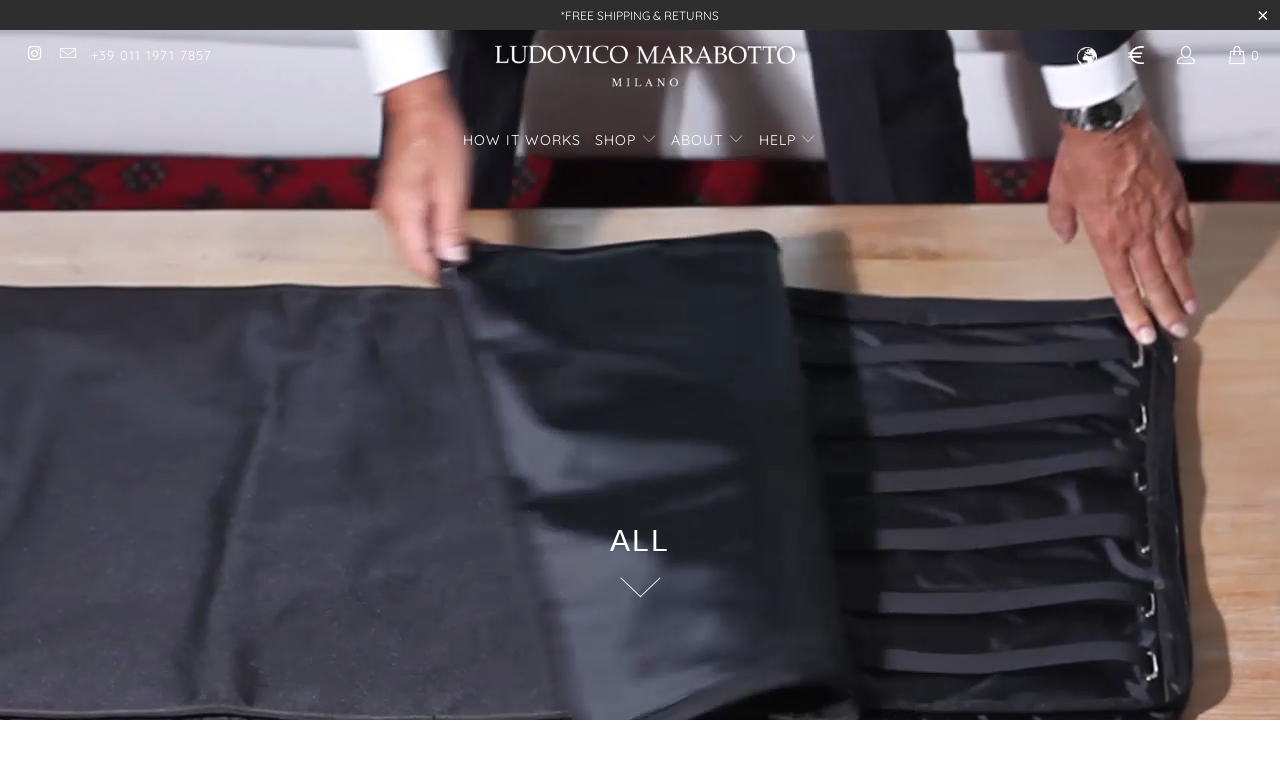

--- FILE ---
content_type: text/html; charset=utf-8
request_url: https://ludovicomarabotto.com/collections/our-collection
body_size: 45429
content:




 <!DOCTYPE html>
<html lang="en"> <head> <meta charset="utf-8"> <meta http-equiv="cleartype" content="on"> <meta name="robots" content="index,follow"> <!-- Mobile Specific Metas --> <meta name="HandheldFriendly" content="True"> <meta name="MobileOptimized" content="320"> <meta name="viewport" content="width=device-width,initial-scale=1"> <meta name="theme-color" content="#ffffff">
	<script src="https://ajax.googleapis.com/ajax/libs/jquery/3.4.1/jquery.min.js"></script> <title>
      All Products - Ludovico Marabotto</title> <link rel="stylesheet" href="https://cdnjs.cloudflare.com/ajax/libs/font-awesome/4.7.0/css/font-awesome.min.css"> <link rel="preconnect dns-prefetch" href="https://fonts.shopifycdn.com" /> <link rel="preconnect dns-prefetch" href="https://cdn.shopify.com" /> <link rel="preconnect dns-prefetch" href="https://v.shopify.com" /> <link rel="preconnect dns-prefetch" href="https://cdn.shopifycloud.com" /> <link rel="preconnect dns-prefetch" href="https://productreviews.shopifycdn.com" /> <link rel="stylesheet" href="https://cdnjs.cloudflare.com/ajax/libs/fancybox/3.5.6/jquery.fancybox.css"> <!-- Stylesheets for Turbo 4.1.5 --> <link href="//ludovicomarabotto.com/cdn/shop/t/64/assets/styles.scss.css?v=151939945488114390551765372955" rel="stylesheet" type="text/css" media="all" /> <link href="//ludovicomarabotto.com/cdn/shop/t/64/assets/custom.css?v=54118054928643309561613336362" rel="stylesheet" type="text/css" media="all" /> <script>
      window.lazySizesConfig = window.lazySizesConfig || {};

      lazySizesConfig.expand = 300;
      lazySizesConfig.loadHidden = false;

      /*! lazysizes - v4.1.4 */
      !function(a,b){var c=b(a,a.document);a.lazySizes=c,"object"==typeof module&&module.exports&&(module.exports=c)}(window,function(a,b){"use strict";if(b.getElementsByClassName){var c,d,e=b.documentElement,f=a.Date,g=a.HTMLPictureElement,h="addEventListener",i="getAttribute",j=a[h],k=a.setTimeout,l=a.requestAnimationFrame||k,m=a.requestIdleCallback,n=/^picture$/i,o=["load","error","lazyincluded","_lazyloaded"],p={},q=Array.prototype.forEach,r=function(a,b){return p[b]||(p[b]=new RegExp("(\\s|^)"+b+"(\\s|$)")),p[b].test(a[i]("class")||"")&&p[b]},s=function(a,b){r(a,b)||a.setAttribute("class",(a[i]("class")||"").trim()+" "+b)},t=function(a,b){var c;(c=r(a,b))&&a.setAttribute("class",(a[i]("class")||"").replace(c," "))},u=function(a,b,c){var d=c?h:"removeEventListener";c&&u(a,b),o.forEach(function(c){a[d](c,b)})},v=function(a,d,e,f,g){var h=b.createEvent("Event");return e||(e={}),e.instance=c,h.initEvent(d,!f,!g),h.detail=e,a.dispatchEvent(h),h},w=function(b,c){var e;!g&&(e=a.picturefill||d.pf)?(c&&c.src&&!b[i]("srcset")&&b.setAttribute("srcset",c.src),e({reevaluate:!0,elements:[b]})):c&&c.src&&(b.src=c.src)},x=function(a,b){return(getComputedStyle(a,null)||{})[b]},y=function(a,b,c){for(c=c||a.offsetWidth;c<d.minSize&&b&&!a._lazysizesWidth;)c=b.offsetWidth,b=b.parentNode;return c},z=function(){var a,c,d=[],e=[],f=d,g=function(){var b=f;for(f=d.length?e:d,a=!0,c=!1;b.length;)b.shift()();a=!1},h=function(d,e){a&&!e?d.apply(this,arguments):(f.push(d),c||(c=!0,(b.hidden?k:l)(g)))};return h._lsFlush=g,h}(),A=function(a,b){return b?function(){z(a)}:function(){var b=this,c=arguments;z(function(){a.apply(b,c)})}},B=function(a){var b,c=0,e=d.throttleDelay,g=d.ricTimeout,h=function(){b=!1,c=f.now(),a()},i=m&&g>49?function(){m(h,{timeout:g}),g!==d.ricTimeout&&(g=d.ricTimeout)}:A(function(){k(h)},!0);return function(a){var d;(a=a===!0)&&(g=33),b||(b=!0,d=e-(f.now()-c),0>d&&(d=0),a||9>d?i():k(i,d))}},C=function(a){var b,c,d=99,e=function(){b=null,a()},g=function(){var a=f.now()-c;d>a?k(g,d-a):(m||e)(e)};return function(){c=f.now(),b||(b=k(g,d))}};!function(){var b,c={lazyClass:"lazyload",loadedClass:"lazyloaded",loadingClass:"lazyloading",preloadClass:"lazypreload",errorClass:"lazyerror",autosizesClass:"lazyautosizes",srcAttr:"data-src",srcsetAttr:"data-srcset",sizesAttr:"data-sizes",minSize:40,customMedia:{},init:!0,expFactor:1.5,hFac:.8,loadMode:2,loadHidden:!0,ricTimeout:0,throttleDelay:125};d=a.lazySizesConfig||a.lazysizesConfig||{};for(b in c)b in d||(d[b]=c[b]);a.lazySizesConfig=d,k(function(){d.init&&F()})}();var D=function(){var g,l,m,o,p,y,D,F,G,H,I,J,K,L,M=/^img$/i,N=/^iframe$/i,O="onscroll"in a&&!/(gle|ing)bot/.test(navigator.userAgent),P=0,Q=0,R=0,S=-1,T=function(a){R--,a&&a.target&&u(a.target,T),(!a||0>R||!a.target)&&(R=0)},U=function(a,c){var d,f=a,g="hidden"==x(b.body,"visibility")||"hidden"!=x(a.parentNode,"visibility")&&"hidden"!=x(a,"visibility");for(F-=c,I+=c,G-=c,H+=c;g&&(f=f.offsetParent)&&f!=b.body&&f!=e;)g=(x(f,"opacity")||1)>0,g&&"visible"!=x(f,"overflow")&&(d=f.getBoundingClientRect(),g=H>d.left&&G<d.right&&I>d.top-1&&F<d.bottom+1);return g},V=function(){var a,f,h,j,k,m,n,p,q,r=c.elements;if((o=d.loadMode)&&8>R&&(a=r.length)){f=0,S++,null==K&&("expand"in d||(d.expand=e.clientHeight>500&&e.clientWidth>500?500:370),J=d.expand,K=J*d.expFactor),K>Q&&1>R&&S>2&&o>2&&!b.hidden?(Q=K,S=0):Q=o>1&&S>1&&6>R?J:P;for(;a>f;f++)if(r[f]&&!r[f]._lazyRace)if(O)if((p=r[f][i]("data-expand"))&&(m=1*p)||(m=Q),q!==m&&(y=innerWidth+m*L,D=innerHeight+m,n=-1*m,q=m),h=r[f].getBoundingClientRect(),(I=h.bottom)>=n&&(F=h.top)<=D&&(H=h.right)>=n*L&&(G=h.left)<=y&&(I||H||G||F)&&(d.loadHidden||"hidden"!=x(r[f],"visibility"))&&(l&&3>R&&!p&&(3>o||4>S)||U(r[f],m))){if(ba(r[f]),k=!0,R>9)break}else!k&&l&&!j&&4>R&&4>S&&o>2&&(g[0]||d.preloadAfterLoad)&&(g[0]||!p&&(I||H||G||F||"auto"!=r[f][i](d.sizesAttr)))&&(j=g[0]||r[f]);else ba(r[f]);j&&!k&&ba(j)}},W=B(V),X=function(a){s(a.target,d.loadedClass),t(a.target,d.loadingClass),u(a.target,Z),v(a.target,"lazyloaded")},Y=A(X),Z=function(a){Y({target:a.target})},$=function(a,b){try{a.contentWindow.location.replace(b)}catch(c){a.src=b}},_=function(a){var b,c=a[i](d.srcsetAttr);(b=d.customMedia[a[i]("data-media")||a[i]("media")])&&a.setAttribute("media",b),c&&a.setAttribute("srcset",c)},aa=A(function(a,b,c,e,f){var g,h,j,l,o,p;(o=v(a,"lazybeforeunveil",b)).defaultPrevented||(e&&(c?s(a,d.autosizesClass):a.setAttribute("sizes",e)),h=a[i](d.srcsetAttr),g=a[i](d.srcAttr),f&&(j=a.parentNode,l=j&&n.test(j.nodeName||"")),p=b.firesLoad||"src"in a&&(h||g||l),o={target:a},p&&(u(a,T,!0),clearTimeout(m),m=k(T,2500),s(a,d.loadingClass),u(a,Z,!0)),l&&q.call(j.getElementsByTagName("source"),_),h?a.setAttribute("srcset",h):g&&!l&&(N.test(a.nodeName)?$(a,g):a.src=g),f&&(h||l)&&w(a,{src:g})),a._lazyRace&&delete a._lazyRace,t(a,d.lazyClass),z(function(){(!p||a.complete&&a.naturalWidth>1)&&(p?T(o):R--,X(o))},!0)}),ba=function(a){var b,c=M.test(a.nodeName),e=c&&(a[i](d.sizesAttr)||a[i]("sizes")),f="auto"==e;(!f&&l||!c||!a[i]("src")&&!a.srcset||a.complete||r(a,d.errorClass)||!r(a,d.lazyClass))&&(b=v(a,"lazyunveilread").detail,f&&E.updateElem(a,!0,a.offsetWidth),a._lazyRace=!0,R++,aa(a,b,f,e,c))},ca=function(){if(!l){if(f.now()-p<999)return void k(ca,999);var a=C(function(){d.loadMode=3,W()});l=!0,d.loadMode=3,W(),j("scroll",function(){3==d.loadMode&&(d.loadMode=2),a()},!0)}};return{_:function(){p=f.now(),c.elements=b.getElementsByClassName(d.lazyClass),g=b.getElementsByClassName(d.lazyClass+" "+d.preloadClass),L=d.hFac,j("scroll",W,!0),j("resize",W,!0),a.MutationObserver?new MutationObserver(W).observe(e,{childList:!0,subtree:!0,attributes:!0}):(e[h]("DOMNodeInserted",W,!0),e[h]("DOMAttrModified",W,!0),setInterval(W,999)),j("hashchange",W,!0),["focus","mouseover","click","load","transitionend","animationend","webkitAnimationEnd"].forEach(function(a){b[h](a,W,!0)}),/d$|^c/.test(b.readyState)?ca():(j("load",ca),b[h]("DOMContentLoaded",W),k(ca,2e4)),c.elements.length?(V(),z._lsFlush()):W()},checkElems:W,unveil:ba}}(),E=function(){var a,c=A(function(a,b,c,d){var e,f,g;if(a._lazysizesWidth=d,d+="px",a.setAttribute("sizes",d),n.test(b.nodeName||""))for(e=b.getElementsByTagName("source"),f=0,g=e.length;g>f;f++)e[f].setAttribute("sizes",d);c.detail.dataAttr||w(a,c.detail)}),e=function(a,b,d){var e,f=a.parentNode;f&&(d=y(a,f,d),e=v(a,"lazybeforesizes",{width:d,dataAttr:!!b}),e.defaultPrevented||(d=e.detail.width,d&&d!==a._lazysizesWidth&&c(a,f,e,d)))},f=function(){var b,c=a.length;if(c)for(b=0;c>b;b++)e(a[b])},g=C(f);return{_:function(){a=b.getElementsByClassName(d.autosizesClass),j("resize",g)},checkElems:g,updateElem:e}}(),F=function(){F.i||(F.i=!0,E._(),D._())};return c={cfg:d,autoSizer:E,loader:D,init:F,uP:w,aC:s,rC:t,hC:r,fire:v,gW:y,rAF:z}}});

      /*! lazysizes - v4.1.4 */
      !function(a,b){var c=function(){b(a.lazySizes),a.removeEventListener("lazyunveilread",c,!0)};b=b.bind(null,a,a.document),"object"==typeof module&&module.exports?b(require("lazysizes")):a.lazySizes?c():a.addEventListener("lazyunveilread",c,!0)}(window,function(a,b,c){"use strict";function d(){this.ratioElems=b.getElementsByClassName("lazyaspectratio"),this._setupEvents(),this.processImages()}if(a.addEventListener){var e,f,g,h=Array.prototype.forEach,i=/^picture$/i,j="data-aspectratio",k="img["+j+"]",l=function(b){return a.matchMedia?(l=function(a){return!a||(matchMedia(a)||{}).matches})(b):a.Modernizr&&Modernizr.mq?!b||Modernizr.mq(b):!b},m=c.aC,n=c.rC,o=c.cfg;d.prototype={_setupEvents:function(){var a=this,c=function(b){b.naturalWidth<36?a.addAspectRatio(b,!0):a.removeAspectRatio(b,!0)},d=function(){a.processImages()};b.addEventListener("load",function(a){a.target.getAttribute&&a.target.getAttribute(j)&&c(a.target)},!0),addEventListener("resize",function(){var b,d=function(){h.call(a.ratioElems,c)};return function(){clearTimeout(b),b=setTimeout(d,99)}}()),b.addEventListener("DOMContentLoaded",d),addEventListener("load",d)},processImages:function(a){var c,d;a||(a=b),c="length"in a&&!a.nodeName?a:a.querySelectorAll(k);for(d=0;d<c.length;d++)c[d].naturalWidth>36?this.removeAspectRatio(c[d]):this.addAspectRatio(c[d])},getSelectedRatio:function(a){var b,c,d,e,f,g=a.parentNode;if(g&&i.test(g.nodeName||""))for(d=g.getElementsByTagName("source"),b=0,c=d.length;c>b;b++)if(e=d[b].getAttribute("data-media")||d[b].getAttribute("media"),o.customMedia[e]&&(e=o.customMedia[e]),l(e)){f=d[b].getAttribute(j);break}return f||a.getAttribute(j)||""},parseRatio:function(){var a=/^\s*([+\d\.]+)(\s*[\/x]\s*([+\d\.]+))?\s*$/,b={};return function(c){var d;return!b[c]&&(d=c.match(a))&&(d[3]?b[c]=d[1]/d[3]:b[c]=1*d[1]),b[c]}}(),addAspectRatio:function(b,c){var d,e=b.offsetWidth,f=b.offsetHeight;return c||m(b,"lazyaspectratio"),36>e&&0>=f?void((e||f&&a.console)&&console.log("Define width or height of image, so we can calculate the other dimension")):(d=this.getSelectedRatio(b),d=this.parseRatio(d),void(d&&(e?b.style.height=e/d+"px":b.style.width=f*d+"px")))},removeAspectRatio:function(a){n(a,"lazyaspectratio"),a.style.height="",a.style.width="",a.removeAttribute(j)}},f=function(){g=a.jQuery||a.Zepto||a.shoestring||a.$,g&&g.fn&&!g.fn.imageRatio&&g.fn.filter&&g.fn.add&&g.fn.find?g.fn.imageRatio=function(){return e.processImages(this.find(k).add(this.filter(k))),this}:g=!1},f(),setTimeout(f),e=new d,a.imageRatio=e,"object"==typeof module&&module.exports?module.exports=e:"function"==typeof define&&define.amd&&define(e)}});

        /*! lazysizes - v4.1.5 */
        !function(a,b){var c=function(){b(a.lazySizes),a.removeEventListener("lazyunveilread",c,!0)};b=b.bind(null,a,a.document),"object"==typeof module&&module.exports?b(require("lazysizes")):a.lazySizes?c():a.addEventListener("lazyunveilread",c,!0)}(window,function(a,b,c){"use strict";if(a.addEventListener){var d=/\s+/g,e=/\s*\|\s+|\s+\|\s*/g,f=/^(.+?)(?:\s+\[\s*(.+?)\s*\])(?:\s+\[\s*(.+?)\s*\])?$/,g=/^\s*\(*\s*type\s*:\s*(.+?)\s*\)*\s*$/,h=/\(|\)|'/,i={contain:1,cover:1},j=function(a){var b=c.gW(a,a.parentNode);return(!a._lazysizesWidth||b>a._lazysizesWidth)&&(a._lazysizesWidth=b),a._lazysizesWidth},k=function(a){var b;return b=(getComputedStyle(a)||{getPropertyValue:function(){}}).getPropertyValue("background-size"),!i[b]&&i[a.style.backgroundSize]&&(b=a.style.backgroundSize),b},l=function(a,b){if(b){var c=b.match(g);c&&c[1]?a.setAttribute("type",c[1]):a.setAttribute("media",lazySizesConfig.customMedia[b]||b)}},m=function(a,c,g){var h=b.createElement("picture"),i=c.getAttribute(lazySizesConfig.sizesAttr),j=c.getAttribute("data-ratio"),k=c.getAttribute("data-optimumx");c._lazybgset&&c._lazybgset.parentNode==c&&c.removeChild(c._lazybgset),Object.defineProperty(g,"_lazybgset",{value:c,writable:!0}),Object.defineProperty(c,"_lazybgset",{value:h,writable:!0}),a=a.replace(d," ").split(e),h.style.display="none",g.className=lazySizesConfig.lazyClass,1!=a.length||i||(i="auto"),a.forEach(function(a){var c,d=b.createElement("source");i&&"auto"!=i&&d.setAttribute("sizes",i),(c=a.match(f))?(d.setAttribute(lazySizesConfig.srcsetAttr,c[1]),l(d,c[2]),l(d,c[3])):d.setAttribute(lazySizesConfig.srcsetAttr,a),h.appendChild(d)}),i&&(g.setAttribute(lazySizesConfig.sizesAttr,i),c.removeAttribute(lazySizesConfig.sizesAttr),c.removeAttribute("sizes")),k&&g.setAttribute("data-optimumx",k),j&&g.setAttribute("data-ratio",j),h.appendChild(g),c.appendChild(h)},n=function(a){if(a.target._lazybgset){var b=a.target,d=b._lazybgset,e=b.currentSrc||b.src;if(e){var f=c.fire(d,"bgsetproxy",{src:e,useSrc:h.test(e)?JSON.stringify(e):e});f.defaultPrevented||(d.style.backgroundImage="url("+f.detail.useSrc+")")}b._lazybgsetLoading&&(c.fire(d,"_lazyloaded",{},!1,!0),delete b._lazybgsetLoading)}};addEventListener("lazybeforeunveil",function(a){var d,e,f;!a.defaultPrevented&&(d=a.target.getAttribute("data-bgset"))&&(f=a.target,e=b.createElement("img"),e.alt="",e._lazybgsetLoading=!0,a.detail.firesLoad=!0,m(d,f,e),setTimeout(function(){c.loader.unveil(e),c.rAF(function(){c.fire(e,"_lazyloaded",{},!0,!0),e.complete&&n({target:e})})}))}),b.addEventListener("load",n,!0),a.addEventListener("lazybeforesizes",function(a){if(a.detail.instance==c&&a.target._lazybgset&&a.detail.dataAttr){var b=a.target._lazybgset,d=k(b);i[d]&&(a.target._lazysizesParentFit=d,c.rAF(function(){a.target.setAttribute("data-parent-fit",d),a.target._lazysizesParentFit&&delete a.target._lazysizesParentFit}))}},!0),b.documentElement.addEventListener("lazybeforesizes",function(a){!a.defaultPrevented&&a.target._lazybgset&&a.detail.instance==c&&(a.detail.width=j(a.target._lazybgset))})}});</script> <meta name="description" content="The firs Garment Bag in the world with double retaining system which keeps clothes of different sizes flat and in place with the use of adjustable clips." /> <link rel="shortcut icon" type="image/x-icon" href="//ludovicomarabotto.com/cdn/shop/files/favicon_icon_a91cc8ff-ae8f-4a71-9314-5ab53b3a5683_180x180.jpg?v=1614298291"> <link rel="apple-touch-icon" href="//ludovicomarabotto.com/cdn/shop/files/favicon_icon_a91cc8ff-ae8f-4a71-9314-5ab53b3a5683_180x180.jpg?v=1614298291"/> <link rel="apple-touch-icon" sizes="57x57" href="//ludovicomarabotto.com/cdn/shop/files/favicon_icon_a91cc8ff-ae8f-4a71-9314-5ab53b3a5683_57x57.jpg?v=1614298291"/> <link rel="apple-touch-icon" sizes="60x60" href="//ludovicomarabotto.com/cdn/shop/files/favicon_icon_a91cc8ff-ae8f-4a71-9314-5ab53b3a5683_60x60.jpg?v=1614298291"/> <link rel="apple-touch-icon" sizes="72x72" href="//ludovicomarabotto.com/cdn/shop/files/favicon_icon_a91cc8ff-ae8f-4a71-9314-5ab53b3a5683_72x72.jpg?v=1614298291"/> <link rel="apple-touch-icon" sizes="76x76" href="//ludovicomarabotto.com/cdn/shop/files/favicon_icon_a91cc8ff-ae8f-4a71-9314-5ab53b3a5683_76x76.jpg?v=1614298291"/> <link rel="apple-touch-icon" sizes="114x114" href="//ludovicomarabotto.com/cdn/shop/files/favicon_icon_a91cc8ff-ae8f-4a71-9314-5ab53b3a5683_114x114.jpg?v=1614298291"/> <link rel="apple-touch-icon" sizes="180x180" href="//ludovicomarabotto.com/cdn/shop/files/favicon_icon_a91cc8ff-ae8f-4a71-9314-5ab53b3a5683_180x180.jpg?v=1614298291"/> <link rel="apple-touch-icon" sizes="228x228" href="//ludovicomarabotto.com/cdn/shop/files/favicon_icon_a91cc8ff-ae8f-4a71-9314-5ab53b3a5683_228x228.jpg?v=1614298291"/> <link rel="canonical" href="https://ludovicomarabotto.com/collections/our-collection" /> <script>window.performance && window.performance.mark && window.performance.mark('shopify.content_for_header.start');</script><meta name="google-site-verification" content="D6Sg-3RVxre9lnYgC7k2gFpz_UjubKEU_bM6IT57RSw">
<meta id="shopify-digital-wallet" name="shopify-digital-wallet" content="/10430218298/digital_wallets/dialog">
<meta name="shopify-checkout-api-token" content="071e37e208165d1499fb165c97aa8e0e">
<link rel="alternate" type="application/atom+xml" title="Feed" href="/collections/our-collection.atom" />
<link rel="next" href="/collections/our-collection?page=2">
<link rel="alternate" type="application/json+oembed" href="https://ludovicomarabotto.com/collections/our-collection.oembed">
<script async="async" src="/checkouts/internal/preloads.js?locale=en-IT"></script>
<script id="apple-pay-shop-capabilities" type="application/json">{"shopId":10430218298,"countryCode":"IT","currencyCode":"EUR","merchantCapabilities":["supports3DS"],"merchantId":"gid:\/\/shopify\/Shop\/10430218298","merchantName":"Ludovico Marabotto","requiredBillingContactFields":["postalAddress","email","phone"],"requiredShippingContactFields":["postalAddress","email","phone"],"shippingType":"shipping","supportedNetworks":["visa","masterCard","amex"],"total":{"type":"pending","label":"Ludovico Marabotto","amount":"1.00"},"shopifyPaymentsEnabled":false,"supportsSubscriptions":false}</script>
<script id="shopify-features" type="application/json">{"accessToken":"071e37e208165d1499fb165c97aa8e0e","betas":["rich-media-storefront-analytics"],"domain":"ludovicomarabotto.com","predictiveSearch":true,"shopId":10430218298,"locale":"en"}</script>
<script>var Shopify = Shopify || {};
Shopify.shop = "ludovicomarabotto.myshopify.com";
Shopify.locale = "en";
Shopify.currency = {"active":"EUR","rate":"1.0"};
Shopify.country = "IT";
Shopify.theme = {"name":"14.02","id":82160713786,"schema_name":"Turbo","schema_version":"4.1.5.pre","theme_store_id":null,"role":"main"};
Shopify.theme.handle = "null";
Shopify.theme.style = {"id":null,"handle":null};
Shopify.cdnHost = "ludovicomarabotto.com/cdn";
Shopify.routes = Shopify.routes || {};
Shopify.routes.root = "/";</script>
<script type="module">!function(o){(o.Shopify=o.Shopify||{}).modules=!0}(window);</script>
<script>!function(o){function n(){var o=[];function n(){o.push(Array.prototype.slice.apply(arguments))}return n.q=o,n}var t=o.Shopify=o.Shopify||{};t.loadFeatures=n(),t.autoloadFeatures=n()}(window);</script>
<script id="shop-js-analytics" type="application/json">{"pageType":"collection"}</script>
<script defer="defer" async type="module" src="//ludovicomarabotto.com/cdn/shopifycloud/shop-js/modules/v2/client.init-shop-cart-sync_C5BV16lS.en.esm.js"></script>
<script defer="defer" async type="module" src="//ludovicomarabotto.com/cdn/shopifycloud/shop-js/modules/v2/chunk.common_CygWptCX.esm.js"></script>
<script type="module">
  await import("//ludovicomarabotto.com/cdn/shopifycloud/shop-js/modules/v2/client.init-shop-cart-sync_C5BV16lS.en.esm.js");
await import("//ludovicomarabotto.com/cdn/shopifycloud/shop-js/modules/v2/chunk.common_CygWptCX.esm.js");

  window.Shopify.SignInWithShop?.initShopCartSync?.({"fedCMEnabled":true,"windoidEnabled":true});

</script>
<script>(function() {
  var isLoaded = false;
  function asyncLoad() {
    if (isLoaded) return;
    isLoaded = true;
    var urls = ["\/\/code.tidio.co\/0lojyn6v6zdyvcelbwh9bvpsqhcvkocf.js?shop=ludovicomarabotto.myshopify.com","https:\/\/instafeed.nfcube.com\/cdn\/0c582dc0076e9dadd517722a5157d1c8.js?shop=ludovicomarabotto.myshopify.com"];
    for (var i = 0; i <urls.length; i++) {
      var s = document.createElement('script');
      s.type = 'text/javascript';
      s.async = true;
      s.src = urls[i];
      var x = document.getElementsByTagName('script')[0];
      x.parentNode.insertBefore(s, x);
    }
  };
  if(window.attachEvent) {
    window.attachEvent('onload', asyncLoad);
  } else {
    window.addEventListener('load', asyncLoad, false);
  }
})();</script>
<script id="__st">var __st={"a":10430218298,"offset":3600,"reqid":"9ec4d837-1e0d-4a95-b98e-e5e405cc7e81-1768672675","pageurl":"ludovicomarabotto.com\/collections\/our-collection","u":"d024be514b54","p":"collection","rtyp":"collection","rid":78804385850};</script>
<script>window.ShopifyPaypalV4VisibilityTracking = true;</script>
<script id="captcha-bootstrap">!function(){'use strict';const t='contact',e='account',n='new_comment',o=[[t,t],['blogs',n],['comments',n],[t,'customer']],c=[[e,'customer_login'],[e,'guest_login'],[e,'recover_customer_password'],[e,'create_customer']],r=t=>t.map((([t,e])=>`form[action*='/${t}']:not([data-nocaptcha='true']) input[name='form_type'][value='${e}']`)).join(','),a=t=>()=>t?[...document.querySelectorAll(t)].map((t=>t.form)):[];function s(){const t=[...o],e=r(t);return a(e)}const i='password',u='form_key',d=['recaptcha-v3-token','g-recaptcha-response','h-captcha-response',i],f=()=>{try{return window.sessionStorage}catch{return}},m='__shopify_v',_=t=>t.elements[u];function p(t,e,n=!1){try{const o=window.sessionStorage,c=JSON.parse(o.getItem(e)),{data:r}=function(t){const{data:e,action:n}=t;return t[m]||n?{data:e,action:n}:{data:t,action:n}}(c);for(const[e,n]of Object.entries(r))t.elements[e]&&(t.elements[e].value=n);n&&o.removeItem(e)}catch(o){console.error('form repopulation failed',{error:o})}}const l='form_type',E='cptcha';function T(t){t.dataset[E]=!0}const w=window,h=w.document,L='Shopify',v='ce_forms',y='captcha';let A=!1;((t,e)=>{const n=(g='f06e6c50-85a8-45c8-87d0-21a2b65856fe',I='https://cdn.shopify.com/shopifycloud/storefront-forms-hcaptcha/ce_storefront_forms_captcha_hcaptcha.v1.5.2.iife.js',D={infoText:'Protected by hCaptcha',privacyText:'Privacy',termsText:'Terms'},(t,e,n)=>{const o=w[L][v],c=o.bindForm;if(c)return c(t,g,e,D).then(n);var r;o.q.push([[t,g,e,D],n]),r=I,A||(h.body.append(Object.assign(h.createElement('script'),{id:'captcha-provider',async:!0,src:r})),A=!0)});var g,I,D;w[L]=w[L]||{},w[L][v]=w[L][v]||{},w[L][v].q=[],w[L][y]=w[L][y]||{},w[L][y].protect=function(t,e){n(t,void 0,e),T(t)},Object.freeze(w[L][y]),function(t,e,n,w,h,L){const[v,y,A,g]=function(t,e,n){const i=e?o:[],u=t?c:[],d=[...i,...u],f=r(d),m=r(i),_=r(d.filter((([t,e])=>n.includes(e))));return[a(f),a(m),a(_),s()]}(w,h,L),I=t=>{const e=t.target;return e instanceof HTMLFormElement?e:e&&e.form},D=t=>v().includes(t);t.addEventListener('submit',(t=>{const e=I(t);if(!e)return;const n=D(e)&&!e.dataset.hcaptchaBound&&!e.dataset.recaptchaBound,o=_(e),c=g().includes(e)&&(!o||!o.value);(n||c)&&t.preventDefault(),c&&!n&&(function(t){try{if(!f())return;!function(t){const e=f();if(!e)return;const n=_(t);if(!n)return;const o=n.value;o&&e.removeItem(o)}(t);const e=Array.from(Array(32),(()=>Math.random().toString(36)[2])).join('');!function(t,e){_(t)||t.append(Object.assign(document.createElement('input'),{type:'hidden',name:u})),t.elements[u].value=e}(t,e),function(t,e){const n=f();if(!n)return;const o=[...t.querySelectorAll(`input[type='${i}']`)].map((({name:t})=>t)),c=[...d,...o],r={};for(const[a,s]of new FormData(t).entries())c.includes(a)||(r[a]=s);n.setItem(e,JSON.stringify({[m]:1,action:t.action,data:r}))}(t,e)}catch(e){console.error('failed to persist form',e)}}(e),e.submit())}));const S=(t,e)=>{t&&!t.dataset[E]&&(n(t,e.some((e=>e===t))),T(t))};for(const o of['focusin','change'])t.addEventListener(o,(t=>{const e=I(t);D(e)&&S(e,y())}));const B=e.get('form_key'),M=e.get(l),P=B&&M;t.addEventListener('DOMContentLoaded',(()=>{const t=y();if(P)for(const e of t)e.elements[l].value===M&&p(e,B);[...new Set([...A(),...v().filter((t=>'true'===t.dataset.shopifyCaptcha))])].forEach((e=>S(e,t)))}))}(h,new URLSearchParams(w.location.search),n,t,e,['guest_login'])})(!0,!0)}();</script>
<script integrity="sha256-4kQ18oKyAcykRKYeNunJcIwy7WH5gtpwJnB7kiuLZ1E=" data-source-attribution="shopify.loadfeatures" defer="defer" src="//ludovicomarabotto.com/cdn/shopifycloud/storefront/assets/storefront/load_feature-a0a9edcb.js" crossorigin="anonymous"></script>
<script data-source-attribution="shopify.dynamic_checkout.dynamic.init">var Shopify=Shopify||{};Shopify.PaymentButton=Shopify.PaymentButton||{isStorefrontPortableWallets:!0,init:function(){window.Shopify.PaymentButton.init=function(){};var t=document.createElement("script");t.src="https://ludovicomarabotto.com/cdn/shopifycloud/portable-wallets/latest/portable-wallets.en.js",t.type="module",document.head.appendChild(t)}};
</script>
<script data-source-attribution="shopify.dynamic_checkout.buyer_consent">
  function portableWalletsHideBuyerConsent(e){var t=document.getElementById("shopify-buyer-consent"),n=document.getElementById("shopify-subscription-policy-button");t&&n&&(t.classList.add("hidden"),t.setAttribute("aria-hidden","true"),n.removeEventListener("click",e))}function portableWalletsShowBuyerConsent(e){var t=document.getElementById("shopify-buyer-consent"),n=document.getElementById("shopify-subscription-policy-button");t&&n&&(t.classList.remove("hidden"),t.removeAttribute("aria-hidden"),n.addEventListener("click",e))}window.Shopify?.PaymentButton&&(window.Shopify.PaymentButton.hideBuyerConsent=portableWalletsHideBuyerConsent,window.Shopify.PaymentButton.showBuyerConsent=portableWalletsShowBuyerConsent);
</script>
<script data-source-attribution="shopify.dynamic_checkout.cart.bootstrap">document.addEventListener("DOMContentLoaded",(function(){function t(){return document.querySelector("shopify-accelerated-checkout-cart, shopify-accelerated-checkout")}if(t())Shopify.PaymentButton.init();else{new MutationObserver((function(e,n){t()&&(Shopify.PaymentButton.init(),n.disconnect())})).observe(document.body,{childList:!0,subtree:!0})}}));
</script>
<link id="shopify-accelerated-checkout-styles" rel="stylesheet" media="screen" href="https://ludovicomarabotto.com/cdn/shopifycloud/portable-wallets/latest/accelerated-checkout-backwards-compat.css" crossorigin="anonymous">
<style id="shopify-accelerated-checkout-cart">
        #shopify-buyer-consent {
  margin-top: 1em;
  display: inline-block;
  width: 100%;
}

#shopify-buyer-consent.hidden {
  display: none;
}

#shopify-subscription-policy-button {
  background: none;
  border: none;
  padding: 0;
  text-decoration: underline;
  font-size: inherit;
  cursor: pointer;
}

#shopify-subscription-policy-button::before {
  box-shadow: none;
}

      </style>

<script>window.performance && window.performance.mark && window.performance.mark('shopify.content_for_header.end');</script>

    

<meta name="author" content="Ludovico Marabotto">
<meta property="og:url" content="https://ludovicomarabotto.com/collections/our-collection">
<meta property="og:site_name" content="Ludovico Marabotto"> <meta property="og:type" content="product.group"> <meta property="og:title" content="All"> <meta property="og:image" content="https://ludovicomarabotto.com/cdn/shop/collections/TUTTI_MENU_600x.png?v=1563145594"> <meta property="og:image:secure_url" content="https://ludovicomarabotto.com/cdn/shop/collections/TUTTI_MENU_600x.png?v=1563145594"> <meta property="og:image:width" content="2466"> <meta property="og:image:height" content="2466"> <meta property="og:image:alt" content="All"> <meta property="og:image" content="https://ludovicomarabotto.com/cdn/shop/products/oceania1_600x.jpg?v=1561741482"> <meta property="og:image:secure_url" content="https://ludovicomarabotto.com/cdn/shop/products/oceania1_600x.jpg?v=1561741482"> <meta property="og:description" content="The firs Garment Bag in the world with double retaining system which keeps clothes of different sizes flat and in place with the use of adjustable clips.">




<meta name="twitter:card" content="summary"><link href="https://monorail-edge.shopifysvc.com" rel="dns-prefetch">
<script>(function(){if ("sendBeacon" in navigator && "performance" in window) {try {var session_token_from_headers = performance.getEntriesByType('navigation')[0].serverTiming.find(x => x.name == '_s').description;} catch {var session_token_from_headers = undefined;}var session_cookie_matches = document.cookie.match(/_shopify_s=([^;]*)/);var session_token_from_cookie = session_cookie_matches && session_cookie_matches.length === 2 ? session_cookie_matches[1] : "";var session_token = session_token_from_headers || session_token_from_cookie || "";function handle_abandonment_event(e) {var entries = performance.getEntries().filter(function(entry) {return /monorail-edge.shopifysvc.com/.test(entry.name);});if (!window.abandonment_tracked && entries.length === 0) {window.abandonment_tracked = true;var currentMs = Date.now();var navigation_start = performance.timing.navigationStart;var payload = {shop_id: 10430218298,url: window.location.href,navigation_start,duration: currentMs - navigation_start,session_token,page_type: "collection"};window.navigator.sendBeacon("https://monorail-edge.shopifysvc.com/v1/produce", JSON.stringify({schema_id: "online_store_buyer_site_abandonment/1.1",payload: payload,metadata: {event_created_at_ms: currentMs,event_sent_at_ms: currentMs}}));}}window.addEventListener('pagehide', handle_abandonment_event);}}());</script>
<script id="web-pixels-manager-setup">(function e(e,d,r,n,o){if(void 0===o&&(o={}),!Boolean(null===(a=null===(i=window.Shopify)||void 0===i?void 0:i.analytics)||void 0===a?void 0:a.replayQueue)){var i,a;window.Shopify=window.Shopify||{};var t=window.Shopify;t.analytics=t.analytics||{};var s=t.analytics;s.replayQueue=[],s.publish=function(e,d,r){return s.replayQueue.push([e,d,r]),!0};try{self.performance.mark("wpm:start")}catch(e){}var l=function(){var e={modern:/Edge?\/(1{2}[4-9]|1[2-9]\d|[2-9]\d{2}|\d{4,})\.\d+(\.\d+|)|Firefox\/(1{2}[4-9]|1[2-9]\d|[2-9]\d{2}|\d{4,})\.\d+(\.\d+|)|Chrom(ium|e)\/(9{2}|\d{3,})\.\d+(\.\d+|)|(Maci|X1{2}).+ Version\/(15\.\d+|(1[6-9]|[2-9]\d|\d{3,})\.\d+)([,.]\d+|)( \(\w+\)|)( Mobile\/\w+|) Safari\/|Chrome.+OPR\/(9{2}|\d{3,})\.\d+\.\d+|(CPU[ +]OS|iPhone[ +]OS|CPU[ +]iPhone|CPU IPhone OS|CPU iPad OS)[ +]+(15[._]\d+|(1[6-9]|[2-9]\d|\d{3,})[._]\d+)([._]\d+|)|Android:?[ /-](13[3-9]|1[4-9]\d|[2-9]\d{2}|\d{4,})(\.\d+|)(\.\d+|)|Android.+Firefox\/(13[5-9]|1[4-9]\d|[2-9]\d{2}|\d{4,})\.\d+(\.\d+|)|Android.+Chrom(ium|e)\/(13[3-9]|1[4-9]\d|[2-9]\d{2}|\d{4,})\.\d+(\.\d+|)|SamsungBrowser\/([2-9]\d|\d{3,})\.\d+/,legacy:/Edge?\/(1[6-9]|[2-9]\d|\d{3,})\.\d+(\.\d+|)|Firefox\/(5[4-9]|[6-9]\d|\d{3,})\.\d+(\.\d+|)|Chrom(ium|e)\/(5[1-9]|[6-9]\d|\d{3,})\.\d+(\.\d+|)([\d.]+$|.*Safari\/(?![\d.]+ Edge\/[\d.]+$))|(Maci|X1{2}).+ Version\/(10\.\d+|(1[1-9]|[2-9]\d|\d{3,})\.\d+)([,.]\d+|)( \(\w+\)|)( Mobile\/\w+|) Safari\/|Chrome.+OPR\/(3[89]|[4-9]\d|\d{3,})\.\d+\.\d+|(CPU[ +]OS|iPhone[ +]OS|CPU[ +]iPhone|CPU IPhone OS|CPU iPad OS)[ +]+(10[._]\d+|(1[1-9]|[2-9]\d|\d{3,})[._]\d+)([._]\d+|)|Android:?[ /-](13[3-9]|1[4-9]\d|[2-9]\d{2}|\d{4,})(\.\d+|)(\.\d+|)|Mobile Safari.+OPR\/([89]\d|\d{3,})\.\d+\.\d+|Android.+Firefox\/(13[5-9]|1[4-9]\d|[2-9]\d{2}|\d{4,})\.\d+(\.\d+|)|Android.+Chrom(ium|e)\/(13[3-9]|1[4-9]\d|[2-9]\d{2}|\d{4,})\.\d+(\.\d+|)|Android.+(UC? ?Browser|UCWEB|U3)[ /]?(15\.([5-9]|\d{2,})|(1[6-9]|[2-9]\d|\d{3,})\.\d+)\.\d+|SamsungBrowser\/(5\.\d+|([6-9]|\d{2,})\.\d+)|Android.+MQ{2}Browser\/(14(\.(9|\d{2,})|)|(1[5-9]|[2-9]\d|\d{3,})(\.\d+|))(\.\d+|)|K[Aa][Ii]OS\/(3\.\d+|([4-9]|\d{2,})\.\d+)(\.\d+|)/},d=e.modern,r=e.legacy,n=navigator.userAgent;return n.match(d)?"modern":n.match(r)?"legacy":"unknown"}(),u="modern"===l?"modern":"legacy",c=(null!=n?n:{modern:"",legacy:""})[u],f=function(e){return[e.baseUrl,"/wpm","/b",e.hashVersion,"modern"===e.buildTarget?"m":"l",".js"].join("")}({baseUrl:d,hashVersion:r,buildTarget:u}),m=function(e){var d=e.version,r=e.bundleTarget,n=e.surface,o=e.pageUrl,i=e.monorailEndpoint;return{emit:function(e){var a=e.status,t=e.errorMsg,s=(new Date).getTime(),l=JSON.stringify({metadata:{event_sent_at_ms:s},events:[{schema_id:"web_pixels_manager_load/3.1",payload:{version:d,bundle_target:r,page_url:o,status:a,surface:n,error_msg:t},metadata:{event_created_at_ms:s}}]});if(!i)return console&&console.warn&&console.warn("[Web Pixels Manager] No Monorail endpoint provided, skipping logging."),!1;try{return self.navigator.sendBeacon.bind(self.navigator)(i,l)}catch(e){}var u=new XMLHttpRequest;try{return u.open("POST",i,!0),u.setRequestHeader("Content-Type","text/plain"),u.send(l),!0}catch(e){return console&&console.warn&&console.warn("[Web Pixels Manager] Got an unhandled error while logging to Monorail."),!1}}}}({version:r,bundleTarget:l,surface:e.surface,pageUrl:self.location.href,monorailEndpoint:e.monorailEndpoint});try{o.browserTarget=l,function(e){var d=e.src,r=e.async,n=void 0===r||r,o=e.onload,i=e.onerror,a=e.sri,t=e.scriptDataAttributes,s=void 0===t?{}:t,l=document.createElement("script"),u=document.querySelector("head"),c=document.querySelector("body");if(l.async=n,l.src=d,a&&(l.integrity=a,l.crossOrigin="anonymous"),s)for(var f in s)if(Object.prototype.hasOwnProperty.call(s,f))try{l.dataset[f]=s[f]}catch(e){}if(o&&l.addEventListener("load",o),i&&l.addEventListener("error",i),u)u.appendChild(l);else{if(!c)throw new Error("Did not find a head or body element to append the script");c.appendChild(l)}}({src:f,async:!0,onload:function(){if(!function(){var e,d;return Boolean(null===(d=null===(e=window.Shopify)||void 0===e?void 0:e.analytics)||void 0===d?void 0:d.initialized)}()){var d=window.webPixelsManager.init(e)||void 0;if(d){var r=window.Shopify.analytics;r.replayQueue.forEach((function(e){var r=e[0],n=e[1],o=e[2];d.publishCustomEvent(r,n,o)})),r.replayQueue=[],r.publish=d.publishCustomEvent,r.visitor=d.visitor,r.initialized=!0}}},onerror:function(){return m.emit({status:"failed",errorMsg:"".concat(f," has failed to load")})},sri:function(e){var d=/^sha384-[A-Za-z0-9+/=]+$/;return"string"==typeof e&&d.test(e)}(c)?c:"",scriptDataAttributes:o}),m.emit({status:"loading"})}catch(e){m.emit({status:"failed",errorMsg:(null==e?void 0:e.message)||"Unknown error"})}}})({shopId: 10430218298,storefrontBaseUrl: "https://ludovicomarabotto.com",extensionsBaseUrl: "https://extensions.shopifycdn.com/cdn/shopifycloud/web-pixels-manager",monorailEndpoint: "https://monorail-edge.shopifysvc.com/unstable/produce_batch",surface: "storefront-renderer",enabledBetaFlags: ["2dca8a86"],webPixelsConfigList: [{"id":"1155989831","configuration":"{\"config\":\"{\\\"pixel_id\\\":\\\"AW-781321545\\\",\\\"target_country\\\":\\\"IT\\\",\\\"gtag_events\\\":[{\\\"type\\\":\\\"page_view\\\",\\\"action_label\\\":\\\"AW-781321545\\\/G7NmCPLLiowBEMmKyPQC\\\"},{\\\"type\\\":\\\"purchase\\\",\\\"action_label\\\":\\\"AW-781321545\\\/hyhZCPXLiowBEMmKyPQC\\\"},{\\\"type\\\":\\\"view_item\\\",\\\"action_label\\\":\\\"AW-781321545\\\/tMtYCPjLiowBEMmKyPQC\\\"},{\\\"type\\\":\\\"add_to_cart\\\",\\\"action_label\\\":\\\"AW-781321545\\\/RykACPvLiowBEMmKyPQC\\\"},{\\\"type\\\":\\\"begin_checkout\\\",\\\"action_label\\\":\\\"AW-781321545\\\/a0krCP7LiowBEMmKyPQC\\\"},{\\\"type\\\":\\\"search\\\",\\\"action_label\\\":\\\"AW-781321545\\\/skSqCIHMiowBEMmKyPQC\\\"},{\\\"type\\\":\\\"add_payment_info\\\",\\\"action_label\\\":\\\"AW-781321545\\\/pvfQCITMiowBEMmKyPQC\\\"}],\\\"enable_monitoring_mode\\\":false}\"}","eventPayloadVersion":"v1","runtimeContext":"OPEN","scriptVersion":"b2a88bafab3e21179ed38636efcd8a93","type":"APP","apiClientId":1780363,"privacyPurposes":[],"dataSharingAdjustments":{"protectedCustomerApprovalScopes":["read_customer_address","read_customer_email","read_customer_name","read_customer_personal_data","read_customer_phone"]}},{"id":"155910471","eventPayloadVersion":"v1","runtimeContext":"LAX","scriptVersion":"1","type":"CUSTOM","privacyPurposes":["MARKETING"],"name":"Meta pixel (migrated)"},{"id":"185303367","eventPayloadVersion":"v1","runtimeContext":"LAX","scriptVersion":"1","type":"CUSTOM","privacyPurposes":["ANALYTICS"],"name":"Google Analytics tag (migrated)"},{"id":"shopify-app-pixel","configuration":"{}","eventPayloadVersion":"v1","runtimeContext":"STRICT","scriptVersion":"0450","apiClientId":"shopify-pixel","type":"APP","privacyPurposes":["ANALYTICS","MARKETING"]},{"id":"shopify-custom-pixel","eventPayloadVersion":"v1","runtimeContext":"LAX","scriptVersion":"0450","apiClientId":"shopify-pixel","type":"CUSTOM","privacyPurposes":["ANALYTICS","MARKETING"]}],isMerchantRequest: false,initData: {"shop":{"name":"Ludovico Marabotto","paymentSettings":{"currencyCode":"EUR"},"myshopifyDomain":"ludovicomarabotto.myshopify.com","countryCode":"IT","storefrontUrl":"https:\/\/ludovicomarabotto.com"},"customer":null,"cart":null,"checkout":null,"productVariants":[],"purchasingCompany":null},},"https://ludovicomarabotto.com/cdn","fcfee988w5aeb613cpc8e4bc33m6693e112",{"modern":"","legacy":""},{"shopId":"10430218298","storefrontBaseUrl":"https:\/\/ludovicomarabotto.com","extensionBaseUrl":"https:\/\/extensions.shopifycdn.com\/cdn\/shopifycloud\/web-pixels-manager","surface":"storefront-renderer","enabledBetaFlags":"[\"2dca8a86\"]","isMerchantRequest":"false","hashVersion":"fcfee988w5aeb613cpc8e4bc33m6693e112","publish":"custom","events":"[[\"page_viewed\",{}],[\"collection_viewed\",{\"collection\":{\"id\":\"78804385850\",\"title\":\"All\",\"productVariants\":[{\"price\":{\"amount\":790.0,\"currencyCode\":\"EUR\"},\"product\":{\"title\":\"Weekender con portabiti Flamingo - Pelle Oceania\/Japan '800\",\"vendor\":\"LudovicoMarabotto\",\"id\":\"2257973149754\",\"untranslatedTitle\":\"Weekender con portabiti Flamingo - Pelle Oceania\/Japan '800\",\"url\":\"\/products\/weekender-con-portabiti-flamingo-pelle-oceania-japan-800\",\"type\":\"Weekender Garment Bag\"},\"id\":\"22460957130810\",\"image\":{\"src\":\"\/\/ludovicomarabotto.com\/cdn\/shop\/products\/oceania1.jpg?v=1561741482\"},\"sku\":\"FLP3LE-XTH55S\",\"title\":\"Default Title\",\"untranslatedTitle\":\"Default Title\"},{\"price\":{\"amount\":790.0,\"currencyCode\":\"EUR\"},\"product\":{\"title\":\"Voyager - Black Leather\/Jacquard - Garment Backpack\",\"vendor\":\"LudovicoMarabotto\",\"id\":\"1863216693306\",\"untranslatedTitle\":\"Voyager - Black Leather\/Jacquard - Garment Backpack\",\"url\":\"\/products\/travel-garment-backpack-patented-voyager\",\"type\":\"Zaino con portabiti\"},\"id\":\"20622541520954\",\"image\":{\"src\":\"\/\/ludovicomarabotto.com\/cdn\/shop\/products\/voyager_garment_backpack_garment_bag_patented_ludovico_marabotto_craftsmanship_italy_black_leather-_1.jpg?v=1561741484\"},\"sku\":\"VOP1LE\",\"title\":\"Default Title\",\"untranslatedTitle\":\"Default Title\"},{\"price\":{\"amount\":680.0,\"currencyCode\":\"EUR\"},\"product\":{\"title\":\"Torino - Black Leather\/Jacquard - Business Backpack\",\"vendor\":\"LudovicoMarabotto\",\"id\":\"1863208403002\",\"untranslatedTitle\":\"Torino - Black Leather\/Jacquard - Business Backpack\",\"url\":\"\/products\/zaino-in-pelle-torino\",\"type\":\"Zaino\"},\"id\":\"20577970782266\",\"image\":{\"src\":\"\/\/ludovicomarabotto.com\/cdn\/shop\/products\/torino_leather_backpack_ludovico_marabotto_1.jpg?v=1561741485\"},\"sku\":\"TOP1TH\",\"title\":\"Default Title\",\"untranslatedTitle\":\"Default Title\"},{\"price\":{\"amount\":470.0,\"currencyCode\":\"EUR\"},\"product\":{\"title\":\"Sestriere - Brown Leather\/Jacquard - Briefcase\",\"vendor\":\"LudovicoMarabotto\",\"id\":\"1862562283578\",\"untranslatedTitle\":\"Sestriere - Brown Leather\/Jacquard - Briefcase\",\"url\":\"\/products\/leather-briefcase-leather-brown\",\"type\":\"Borsa portacomputer\"},\"id\":\"32261039816762\",\"image\":{\"src\":\"\/\/ludovicomarabotto.com\/cdn\/shop\/products\/4.jpg?v=1568631440\"},\"sku\":\"SEP2TH-2\",\"title\":\"Default Title\",\"untranslatedTitle\":\"Default Title\"},{\"price\":{\"amount\":320.0,\"currencyCode\":\"EUR\"},\"product\":{\"title\":\"Sestriere - Blue Linen\/Jacquard - Briefcase\",\"vendor\":\"LudovicoMarabotto\",\"id\":\"1862558253114\",\"untranslatedTitle\":\"Sestriere - Blue Linen\/Jacquard - Briefcase\",\"url\":\"\/products\/borsa-24h-portacomputer-sestriere-lino-blu-pelle\",\"type\":\"Borsa portacomputer\"},\"id\":\"20576309608506\",\"image\":{\"src\":\"\/\/ludovicomarabotto.com\/cdn\/shop\/products\/1.jpg?v=1561741431\"},\"sku\":\"SEL4TH\",\"title\":\"Default Title\",\"untranslatedTitle\":\"Default Title\"},{\"price\":{\"amount\":470.0,\"currencyCode\":\"EUR\"},\"product\":{\"title\":\"Sestriere - Black Leather\/Jacquard - Briefcase\",\"vendor\":\"LudovicoMarabotto\",\"id\":\"1862564216890\",\"untranslatedTitle\":\"Sestriere - Black Leather\/Jacquard - Briefcase\",\"url\":\"\/products\/leather-briefcase-leather-black\",\"type\":\"Borsa portacomputer\"},\"id\":\"32261039783994\",\"image\":{\"src\":\"\/\/ludovicomarabotto.com\/cdn\/shop\/products\/6.jpg?v=1561741433\"},\"sku\":\"SEP1TH-2\",\"title\":\"Default Title\",\"untranslatedTitle\":\"Default Title\"},{\"price\":{\"amount\":470.0,\"currencyCode\":\"EUR\"},\"product\":{\"title\":\"Riccardo - Black Nylon\/Jacquard - Garment Weekender\",\"vendor\":\"LudovicoMarabotto\",\"id\":\"1862391889978\",\"untranslatedTitle\":\"Riccardo - Black Nylon\/Jacquard - Garment Weekender\",\"url\":\"\/products\/suit-carrier-holdall-riccardo-nylon\",\"type\":\"Weekender Garment Bag\"},\"id\":\"20622632288314\",\"image\":{\"src\":\"\/\/ludovicomarabotto.com\/cdn\/shop\/products\/flamingo_weekender_garment_bag_patented_ludovico_marabotto_craftsmanship_italy_nylon_black_1.jpg?v=1568733869\"},\"sku\":\"RIN1TH-XTH55S\",\"title\":\"Yes\",\"untranslatedTitle\":\"Yes\"},{\"price\":{\"amount\":730.0,\"currencyCode\":\"EUR\"},\"product\":{\"title\":\"Reginald - Soleil Leather\/Street Art - Garment Weekender\",\"vendor\":\"LudovicoMarabotto\",\"id\":\"1862348701754\",\"untranslatedTitle\":\"Reginald - Soleil Leather\/Street Art - Garment Weekender\",\"url\":\"\/products\/travel-suit-carrier-reginald-soleil\",\"type\":\"Weekender con portabiti\"},\"id\":\"20622612660282\",\"image\":{\"src\":\"\/\/ludovicomarabotto.com\/cdn\/shop\/products\/reginald_weekender_garment_bag_patented_ludovico_marabotto_craftsmanship_italy_leather_soleil_2.jpg?v=1561741451\"},\"sku\":\"SPP3LE-XTH55M\",\"title\":\"Yes \/ Soleil\",\"untranslatedTitle\":\"Yes \/ Soleil\"},{\"price\":{\"amount\":630.0,\"currencyCode\":\"EUR\"},\"product\":{\"title\":\"Reginald - Brown Linen\/ Regimental - Garment Weekender\",\"vendor\":\"LudovicoMarabotto\",\"id\":\"2339789996090\",\"untranslatedTitle\":\"Reginald - Brown Linen\/ Regimental - Garment Weekender\",\"url\":\"\/products\/reginald-linen-regimental-weekender-brown\",\"type\":\"Weekender Garment Bag\"},\"id\":\"22838721806394\",\"image\":{\"src\":\"\/\/ludovicomarabotto.com\/cdn\/shop\/products\/Reginald_lino_marrone_1_ludovico_marabotto_weekende_garment_bag_2.jpg?v=1561741444\"},\"sku\":\"SPL4CL-XTH55M\",\"title\":\"Yes \/ Brown\",\"untranslatedTitle\":\"Yes \/ Brown\"},{\"price\":{\"amount\":690.0,\"currencyCode\":\"EUR\"},\"product\":{\"title\":\"Reginald - Brown Leather\/ Regimental - Garment Weekender\",\"vendor\":\"LudovicoMarabotto\",\"id\":\"1862367936570\",\"untranslatedTitle\":\"Reginald - Brown Leather\/ Regimental - Garment Weekender\",\"url\":\"\/products\/garment-weekender-reginald-leather-regimental-brown\",\"type\":\"Weekender Garment Bag\"},\"id\":\"20622800355386\",\"image\":{\"src\":\"\/\/ludovicomarabotto.com\/cdn\/shop\/products\/reginald_weekender_garment_bag_patented_ludovico_marabotto_craftsmanship_italy_leather_brown_3.jpg?v=1561741446\"},\"sku\":\"SPP2CLX-XTH55M\",\"title\":\"Yes \/ Brown\",\"untranslatedTitle\":\"Yes \/ Brown\"},{\"price\":{\"amount\":630.0,\"currencyCode\":\"EUR\"},\"product\":{\"title\":\"Reginald - Blue Linen\/ Regimental - Garment Weekender\",\"vendor\":\"LudovicoMarabotto\",\"id\":\"1862387630138\",\"untranslatedTitle\":\"Reginald - Blue Linen\/ Regimental - Garment Weekender\",\"url\":\"\/products\/reginald-linen-regimental-weekender-blue\",\"type\":\"Weekender Garment Bag\"},\"id\":\"20622849114170\",\"image\":{\"src\":\"\/\/ludovicomarabotto.com\/cdn\/shop\/products\/reginald_weekender_garment_bag_patented_ludovico_marabotto_craftsmanship_italy_linen_blue_2.jpg?v=1561741443\"},\"sku\":\"SPL4CL-XTH55M\",\"title\":\"Yes \/ Blue\",\"untranslatedTitle\":\"Yes \/ Blue\"},{\"price\":{\"amount\":730.0,\"currencyCode\":\"EUR\"},\"product\":{\"title\":\"Reginald - Black Leather\/Street Art - Garment Weekender\",\"vendor\":\"LudovicoMarabotto\",\"id\":\"1862361186362\",\"untranslatedTitle\":\"Reginald - Black Leather\/Street Art - Garment Weekender\",\"url\":\"\/products\/travel-suit-carrier-reginald-black\",\"type\":\"Weekender Garment Bag\"},\"id\":\"20622709948474\",\"image\":{\"src\":\"\/\/ludovicomarabotto.com\/cdn\/shop\/products\/reginald_weekender_garment_bag_patented_ludovico_marabotto_craftsmanship_italy_leather_black_2_6d27bbc0-9d0d-4df5-90de-b090214af140.jpg?v=1561741449\"},\"sku\":\"SPP1LE-XTH55M\",\"title\":\"Yes \/ Black\",\"untranslatedTitle\":\"Yes \/ Black\"},{\"price\":{\"amount\":690.0,\"currencyCode\":\"EUR\"},\"product\":{\"title\":\"Reginald - Black Leather\/ Regimental - Garment Weekender\",\"vendor\":\"LudovicoMarabotto\",\"id\":\"1863279870010\",\"untranslatedTitle\":\"Reginald - Black Leather\/ Regimental - Garment Weekender\",\"url\":\"\/products\/garment-weekender-reginald-leather-regimental-black\",\"type\":\"Weekender Garment Bag\"},\"id\":\"20622767915066\",\"image\":{\"src\":\"\/\/ludovicomarabotto.com\/cdn\/shop\/products\/reginald_weekender_garment_bag_patented_ludovico_marabotto_craftsmanship_italy_leather_black_2_2000x_a87d19e0-5979-4a9d-9ea6-b05ccc426c7b.jpg?v=1574849162\"},\"sku\":\"SPP1CL-XTH55M\",\"title\":\"Yes \/ Black\",\"untranslatedTitle\":\"Yes \/ Black\"},{\"price\":{\"amount\":630.0,\"currencyCode\":\"EUR\"},\"product\":{\"title\":\"Reginald -  Natural Linen\/ Regimental - Garment Weekender\",\"vendor\":\"LudovicoMarabotto\",\"id\":\"1862375964730\",\"untranslatedTitle\":\"Reginald -  Natural Linen\/ Regimental - Garment Weekender\",\"url\":\"\/products\/reginald-linen-regimental-weekender-natural\",\"type\":\"Weekender Garment Bag\"},\"id\":\"20622825357370\",\"image\":{\"src\":\"\/\/ludovicomarabotto.com\/cdn\/shop\/products\/reginald_weekender_garment_bag_patented_ludovico_marabotto_craftsmanship_italy_linen_natural_2.jpg?v=1561741445\"},\"sku\":\"SPL0CLX-XTH55M\",\"title\":\"Yes \/ Natural\",\"untranslatedTitle\":\"Yes \/ Natural\"},{\"price\":{\"amount\":680.0,\"currencyCode\":\"EUR\"},\"product\":{\"title\":\"Postino - Brown Leather\/ Regimental - Garment Weekender\",\"vendor\":\"LudovicoMarabotto\",\"id\":\"1862399754298\",\"untranslatedTitle\":\"Postino - Brown Leather\/ Regimental - Garment Weekender\",\"url\":\"\/products\/travel-garment-bag-postino-brown-regimental\",\"type\":\"Weekender Garment Bag\"},\"id\":\"20622896005178\",\"image\":{\"src\":\"\/\/ludovicomarabotto.com\/cdn\/shop\/products\/postino_weekender__garment_bag_ludovico_marabotto_craftsmanship_italy_leather_brown_patented_2.jpg?v=1561741441\"},\"sku\":\"POP2CL-XTH55L\",\"title\":\"Yes\",\"untranslatedTitle\":\"Yes\"},{\"price\":{\"amount\":730.0,\"currencyCode\":\"EUR\"},\"product\":{\"title\":\"Postino - Black Leather\/Street Art - Garment Weekender\",\"vendor\":\"LudovicoMarabotto\",\"id\":\"1862396706874\",\"untranslatedTitle\":\"Postino - Black Leather\/Street Art - Garment Weekender\",\"url\":\"\/products\/carry-on-garment-bag-postino-black-streetart\",\"type\":\"Weekender Garment Bag\"},\"id\":\"20622866350138\",\"image\":{\"src\":\"\/\/ludovicomarabotto.com\/cdn\/shop\/products\/postino_weekender_bag__garment_ludovico_marabotto_craftsmanship_italy_leather_black_4.jpg?v=1568564389\"},\"sku\":\"POP1LE-1\",\"title\":\"Yes\",\"untranslatedTitle\":\"Yes\"},{\"price\":{\"amount\":550.0,\"currencyCode\":\"EUR\"},\"product\":{\"title\":\"Paolo - Black Nylon \u0026 Leather\/Jacquard - Business Backpack\",\"vendor\":\"LudovicoMarabotto\",\"id\":\"4605048225850\",\"untranslatedTitle\":\"Paolo - Black Nylon \u0026 Leather\/Jacquard - Business Backpack\",\"url\":\"\/products\/paolo-black-nylon-leather-jacquard-business-backpack\",\"type\":\"Zaino\"},\"id\":\"32190403805242\",\"image\":{\"src\":\"\/\/ludovicomarabotto.com\/cdn\/shop\/products\/10_fa23be07-464b-4115-9c0a-7591dd8d7fa3.jpg?v=1606484630\"},\"sku\":\"\",\"title\":\"Default Title\",\"untranslatedTitle\":\"Default Title\"},{\"price\":{\"amount\":650.0,\"currencyCode\":\"EUR\"},\"product\":{\"title\":\"Paolo - Black Leather\/Jacquard - Business Backpack\",\"vendor\":\"LudovicoMarabotto\",\"id\":\"4605044850746\",\"untranslatedTitle\":\"Paolo - Black Leather\/Jacquard - Business Backpack\",\"url\":\"\/products\/paolo-black-leather-jacquard-business-backpack\",\"type\":\"Zaino\"},\"id\":\"32190399283258\",\"image\":{\"src\":\"\/\/ludovicomarabotto.com\/cdn\/shop\/products\/1_d75503af-533f-4b2c-b427-287151d333f9.jpg?v=1606483890\"},\"sku\":\"\",\"title\":\"Default Title\",\"untranslatedTitle\":\"Default Title\"},{\"price\":{\"amount\":790.0,\"currencyCode\":\"EUR\"},\"product\":{\"title\":\"LEONE - Black Leather\",\"vendor\":\"Ludovico Marabotto\",\"id\":\"4554349314106\",\"untranslatedTitle\":\"LEONE - Black Leather\",\"url\":\"\/products\/leone-black-leather\",\"type\":\"\"},\"id\":\"31996217065530\",\"image\":{\"src\":\"\/\/ludovicomarabotto.com\/cdn\/shop\/products\/trolley-pelle_2000x_94ea293c-3ad1-4efd-8219-eca3c44ca235.jpg?v=1600070289\"},\"sku\":\"\",\"title\":\"Default Title\",\"untranslatedTitle\":\"Default Title\"},{\"price\":{\"amount\":490.0,\"currencyCode\":\"EUR\"},\"product\":{\"title\":\"Latone - Soleil Leather\/Street Art - Weekender bag\",\"vendor\":\"LudovicoMarabotto\",\"id\":\"1862475513914\",\"untranslatedTitle\":\"Latone - Soleil Leather\/Street Art - Weekender bag\",\"url\":\"\/products\/weekender-duffle-bag-latone-soleil\",\"type\":\"Weekender Bag\"},\"id\":\"20622561476666\",\"image\":{\"src\":\"\/\/ludovicomarabotto.com\/cdn\/shop\/products\/latone_weekender_bag_ludovico_marabotto_craftsmanship_italy_leather_soleil_5.jpg?v=1568629305\"},\"sku\":\"LAP3LE\",\"title\":\"Default Title\",\"untranslatedTitle\":\"Default Title\"},{\"price\":{\"amount\":450.0,\"currencyCode\":\"EUR\"},\"product\":{\"title\":\"Latone - Red Malindi\/Regimental + Fan - Weekender bag\",\"vendor\":\"LudovicoMarabotto\",\"id\":\"4313606783034\",\"untranslatedTitle\":\"Latone - Red Malindi\/Regimental + Fan - Weekender bag\",\"url\":\"\/products\/latone-malindi-regimental-weekender-bag-red\",\"type\":\"Weekender Bag\"},\"id\":\"32261039587386\",\"image\":{\"src\":\"\/\/ludovicomarabotto.com\/cdn\/shop\/products\/MG_1025BBBBq.jpg?v=1580742002\"},\"sku\":\"LAL0CL-2\",\"title\":\"Default Title\",\"untranslatedTitle\":\"Default Title\"},{\"price\":{\"amount\":410.0,\"currencyCode\":\"EUR\"},\"product\":{\"title\":\"Latone - Natural Linen\/Regimental - Weekender bag\",\"vendor\":\"LudovicoMarabotto\",\"id\":\"1862482919482\",\"untranslatedTitle\":\"Latone - Natural Linen\/Regimental - Weekender bag\",\"url\":\"\/products\/gym-bag-latone-linen-natural\",\"type\":\"Weekender Bag\"},\"id\":\"32261039521850\",\"image\":{\"src\":\"\/\/ludovicomarabotto.com\/cdn\/shop\/products\/latone_weekender_bag_ludovico_marabotto_craftsmanship_italy_linen_natural_2.jpg?v=1561741456\"},\"sku\":\"LAL0CL-3\",\"title\":\"Default Title\",\"untranslatedTitle\":\"Default Title\"},{\"price\":{\"amount\":410.0,\"currencyCode\":\"EUR\"},\"product\":{\"title\":\"Latone - Brown Linen\/Regimental - Weekender bag\",\"vendor\":\"LudovicoMarabotto\",\"id\":\"1862487081018\",\"untranslatedTitle\":\"Latone - Brown Linen\/Regimental - Weekender bag\",\"url\":\"\/products\/gym-bag-latone-linen-brown\",\"type\":\"Weekender Bag\"},\"id\":\"32261039456314\",\"image\":{\"src\":\"\/\/ludovicomarabotto.com\/cdn\/shop\/products\/latone_weekender_bag_ludovico_marabotto_craftsmanship_italy_linen_brown_3.jpg?v=1568630377\"},\"sku\":\"LAL2CL-3\",\"title\":\"Default Title\",\"untranslatedTitle\":\"Default Title\"},{\"price\":{\"amount\":450.0,\"currencyCode\":\"EUR\"},\"product\":{\"title\":\"Latone - Blue Malindi\/Regimental - Weekender bag\",\"vendor\":\"LudovicoMarabotto\",\"id\":\"4308728807482\",\"untranslatedTitle\":\"Latone - Blue Malindi\/Regimental - Weekender bag\",\"url\":\"\/products\/latone-malindi-regimental-weekender-bag-blue\",\"type\":\"Weekender Bag\"},\"id\":\"32261039423546\",\"image\":{\"src\":\"\/\/ludovicomarabotto.com\/cdn\/shop\/products\/MG_1025BBBq.jpg?v=1571915428\"},\"sku\":\"LAL0CL-2\",\"title\":\"Default Title\",\"untranslatedTitle\":\"Default Title\"},{\"price\":{\"amount\":410.0,\"currencyCode\":\"EUR\"},\"product\":{\"title\":\"Latone - Blue Linen\/Regimental - Weekender bag\",\"vendor\":\"LudovicoMarabotto\",\"id\":\"1862492782650\",\"untranslatedTitle\":\"Latone - Blue Linen\/Regimental - Weekender bag\",\"url\":\"\/products\/gym-bag-latone-linen-blue\",\"type\":\"Weekender Bag\"},\"id\":\"32261039358010\",\"image\":{\"src\":\"\/\/ludovicomarabotto.com\/cdn\/shop\/products\/latone_weekender_bag_ludovico_marabotto_craftsmanship_italy_linen_blue_3.jpg?v=1561741454\"},\"sku\":\"LAL4CL-1\",\"title\":\"Default Title\",\"untranslatedTitle\":\"Default Title\"},{\"price\":{\"amount\":115.0,\"currencyCode\":\"EUR\"},\"product\":{\"title\":\"George - Soleil\/Street Art - Card Holder\",\"vendor\":\"Ludovico Marabotto\",\"id\":\"2456857313338\",\"untranslatedTitle\":\"George - Soleil\/Street Art - Card Holder\",\"url\":\"\/products\/card-holder-leather-george-soleil\",\"type\":\"\"},\"id\":\"32261039292474\",\"image\":{\"src\":\"\/\/ludovicomarabotto.com\/cdn\/shop\/products\/10.jpg?v=1561741466\"},\"sku\":\"\",\"title\":\"Default Title\",\"untranslatedTitle\":\"Default Title\"},{\"price\":{\"amount\":115.0,\"currencyCode\":\"EUR\"},\"product\":{\"title\":\"George - Brown\/Street Art - Card Holder\",\"vendor\":\"Ludovico Marabotto\",\"id\":\"2456886083642\",\"untranslatedTitle\":\"George - Brown\/Street Art - Card Holder\",\"url\":\"\/products\/card-holder-leather-george-brown\",\"type\":\"\"},\"id\":\"32261039259706\",\"image\":{\"src\":\"\/\/ludovicomarabotto.com\/cdn\/shop\/products\/11_c321d679-ec24-46c3-bb7f-77fa3e9158a9.jpg?v=1561741464\"},\"sku\":\"\",\"title\":\"Default Title\",\"untranslatedTitle\":\"Default Title\"},{\"price\":{\"amount\":115.0,\"currencyCode\":\"EUR\"},\"product\":{\"title\":\"George - Blue bird\/Street Art - Card Holder\",\"vendor\":\"Ludovico Marabotto\",\"id\":\"2456888082490\",\"untranslatedTitle\":\"George - Blue bird\/Street Art - Card Holder\",\"url\":\"\/products\/card-holder-leather-george-blue\",\"type\":\"\"},\"id\":\"32261039226938\",\"image\":{\"src\":\"\/\/ludovicomarabotto.com\/cdn\/shop\/products\/porta_carte_card_holder_pelle_leather_ludovico_marabotto_3.jpg?v=1561741462\"},\"sku\":\"\",\"title\":\"Default Title\",\"untranslatedTitle\":\"Default Title\"},{\"price\":{\"amount\":115.0,\"currencyCode\":\"EUR\"},\"product\":{\"title\":\"George - Black\/Street Art - Card Holder\",\"vendor\":\"Ludovico Marabotto\",\"id\":\"2456889491514\",\"untranslatedTitle\":\"George - Black\/Street Art - Card Holder\",\"url\":\"\/products\/card-holder-leather-george-black\",\"type\":\"\"},\"id\":\"32261039194170\",\"image\":{\"src\":\"\/\/ludovicomarabotto.com\/cdn\/shop\/products\/porta_carte_card_holder_pelle_leather_ludovico_marabotto_black_2.jpg?v=1561741465\"},\"sku\":\"\",\"title\":\"Default Title\",\"untranslatedTitle\":\"Default Title\"},{\"price\":{\"amount\":730.0,\"currencyCode\":\"EUR\"},\"product\":{\"title\":\"Flamingo - Soleil Leather\/Regimental - Garment Weekender\",\"vendor\":\"LudovicoMarabotto\",\"id\":\"2527575801914\",\"untranslatedTitle\":\"Flamingo - Soleil Leather\/Regimental - Garment Weekender\",\"url\":\"\/products\/flamingo-leather-regimental-garment-weekender-soleil\",\"type\":\"Weekender Garment Bag\"},\"id\":\"23763197034554\",\"image\":{\"src\":\"\/\/ludovicomarabotto.com\/cdn\/shop\/products\/flamingo_weekender_garment_bag_patented_ludovico_marabotto_craftsmanship_italy_leather_soleil_4_034f26f5-776d-4e7f-a60d-7d9b814cbbbd.jpg?v=1570467201\"},\"sku\":\"FLP3LE-XTH55S\",\"title\":\"Yes \/ Soleil\",\"untranslatedTitle\":\"Yes \/ Soleil\"},{\"price\":{\"amount\":790.0,\"currencyCode\":\"EUR\"},\"product\":{\"title\":\"Flamingo - Soleil Leather\/Japan - Garment Weekender\",\"vendor\":\"LudovicoMarabotto\",\"id\":\"1862404440122\",\"untranslatedTitle\":\"Flamingo - Soleil Leather\/Japan - Garment Weekender\",\"url\":\"\/products\/best-suit-travel-garment-weekender-bag-flamingo-soleil-leather\",\"type\":\"Weekender Garment Bag\"},\"id\":\"20622918090810\",\"image\":{\"src\":\"\/\/ludovicomarabotto.com\/cdn\/shop\/products\/flamingo_weekender_garment_bag_patented_ludovico_marabotto_craftsmanship_italy_leather_soleil_4.jpg?v=1568561429\"},\"sku\":\"FLP3LE-XTH55S\",\"title\":\"Yes\",\"untranslatedTitle\":\"Yes\"},{\"price\":{\"amount\":790.0,\"currencyCode\":\"EUR\"},\"product\":{\"title\":\"Flamingo - Soleil  Leather\/Japan - Garment Weekender\",\"vendor\":\"LudovicoMarabotto\",\"id\":\"4394697719866\",\"untranslatedTitle\":\"Flamingo - Soleil  Leather\/Japan - Garment Weekender\",\"url\":\"\/products\/borsone-con-porta-abiti-flamingo-pelle-nera-limited-edition-soleil\",\"type\":\"Weekender Garment Bag\"},\"id\":\"31315739574330\",\"image\":{\"src\":\"\/\/ludovicomarabotto.com\/cdn\/shop\/products\/flamingo_weekender_garment_bag_patented_ludovico_marabotto_craftsmanship_italy_leather_soleil_4_948299aa-8125-42f0-870f-27005533aef0.jpg?v=1580982398\"},\"sku\":\"FLP3LE-XTH55S\",\"title\":\"Yes \/ Soleil\",\"untranslatedTitle\":\"Yes \/ Soleil\"},{\"price\":{\"amount\":690.0,\"currencyCode\":\"EUR\"},\"product\":{\"title\":\"Flamingo - Natural Linen - Garment Weekender\",\"vendor\":\"LudovicoMarabotto\",\"id\":\"1862416793658\",\"untranslatedTitle\":\"Flamingo - Natural Linen - Garment Weekender\",\"url\":\"\/products\/duffle-garment-wee-bag-wrinkle-free-suit-flamingo-line-natural\",\"type\":\"Weekender Garment Bag\"},\"id\":\"20935070187578\",\"image\":{\"src\":\"\/\/ludovicomarabotto.com\/cdn\/shop\/products\/flamingo_weekender_garment_bag_patented_ludovico_marabotto_craftsmanship_italy_linen_natural_2.jpg?v=1568385223\"},\"sku\":\"FLL0CL-XTH55S\",\"title\":\"Yes \/ Natural\",\"untranslatedTitle\":\"Yes \/ Natural\"},{\"price\":{\"amount\":690.0,\"currencyCode\":\"EUR\"},\"product\":{\"title\":\"Flamingo - Brown Linen - Garment Weekender\",\"vendor\":\"LudovicoMarabotto\",\"id\":\"1862469648442\",\"untranslatedTitle\":\"Flamingo - Brown Linen - Garment Weekender\",\"url\":\"\/products\/duffle-garment-wee-bag-wrinkle-free-suit-flamingo-line-brown\",\"type\":\"Weekender Garment Bag\"},\"id\":\"31778663366714\",\"image\":{\"src\":\"\/\/ludovicomarabotto.com\/cdn\/shop\/products\/flamingo_weekender_garment_bag_patented_ludovico_marabotto_craftsmanship_italy_linen_brown_2.jpg?v=1568384613\"},\"sku\":\"FLL2CLX-XTH55S\",\"title\":\"Default Title\",\"untranslatedTitle\":\"Default Title\"},{\"price\":{\"amount\":730.0,\"currencyCode\":\"EUR\"},\"product\":{\"title\":\"Flamingo - Brown Leather\/Regimental - Garment Weekender\",\"vendor\":\"LudovicoMarabotto\",\"id\":\"2524970516538\",\"untranslatedTitle\":\"Flamingo - Brown Leather\/Regimental - Garment Weekender\",\"url\":\"\/products\/flamingo-leather-regimental-garment-weekender-brown\",\"type\":\"Weekender Garment Bag\"},\"id\":\"23753553739834\",\"image\":{\"src\":\"\/\/ludovicomarabotto.com\/cdn\/shop\/products\/flamingo_weekender_garment_bag_patented_ludovico_marabotto_craftsmanship_italy_leather_brown_8_af38ff71-67d2-4759-9a5d-bc452bc6d0bf.jpg?v=1569948000\"},\"sku\":\"FLP2LE-XTH55S\",\"title\":\"Yes \/ Brown\",\"untranslatedTitle\":\"Yes \/ Brown\"},{\"price\":{\"amount\":790.0,\"currencyCode\":\"EUR\"},\"product\":{\"title\":\"Flamingo - Brown Leather\/Japan - Garment Weekender\",\"vendor\":\"LudovicoMarabotto\",\"id\":\"1870511571002\",\"untranslatedTitle\":\"Flamingo - Brown Leather\/Japan - Garment Weekender\",\"url\":\"\/products\/borsone-con-porta-abiti-flamingo-pelle-nera-limited-edition-brown\",\"type\":\"Weekender Garment Bag\"},\"id\":\"20935083294778\",\"image\":{\"src\":\"\/\/ludovicomarabotto.com\/cdn\/shop\/products\/flamingo_weekender_garment_bag_patented_ludovico_marabotto_craftsmanship_italy_leather_brown_8.jpg?v=1568386087\"},\"sku\":\"FLP2LE-XTH55S\",\"title\":\"Yes \/ Brown\",\"untranslatedTitle\":\"Yes \/ Brown\"},{\"price\":{\"amount\":690.0,\"currencyCode\":\"EUR\"},\"product\":{\"title\":\"Flamingo - Blue Linen - Garment Weekender\",\"vendor\":\"LudovicoMarabotto\",\"id\":\"1870506885178\",\"untranslatedTitle\":\"Flamingo - Blue Linen - Garment Weekender\",\"url\":\"\/products\/duffle-garment-wee-bag-wrinkle-free-suit-flamingo-line-blue\",\"type\":\"Weekender Garment Bag\"},\"id\":\"20935025000506\",\"image\":{\"src\":\"\/\/ludovicomarabotto.com\/cdn\/shop\/products\/flamingo_weekender__garment_bag_ludovico_marabotto_craftsmanship_italy_linen_blue_2.jpg?v=1568372307\"},\"sku\":\"FLL4CL-XTH55S\",\"title\":\"Yes \/ Blue\",\"untranslatedTitle\":\"Yes \/ Blue\"},{\"price\":{\"amount\":790.0,\"currencyCode\":\"EUR\"},\"product\":{\"title\":\"Flamingo - Black Leather\/Street Music - Garment Weekender\",\"vendor\":\"LudovicoMarabotto\",\"id\":\"4252514385978\",\"untranslatedTitle\":\"Flamingo - Black Leather\/Street Music - Garment Weekender\",\"url\":\"\/products\/flamingo-black-leather-street-music-garment-weekender\",\"type\":\"Weekender Garment Bag\"},\"id\":\"30704413016122\",\"image\":{\"src\":\"\/\/ludovicomarabotto.com\/cdn\/shop\/products\/flamingo_weekender_garment_bag_patented_ludovico_marabotto_craftsmanship_italy_leather_black_6_86b299b4-5f6c-43f6-9202-fcf84896267d.jpg?v=1571045276\"},\"sku\":\"SPP3LE-XTH55S\",\"title\":\"Yes\",\"untranslatedTitle\":\"Yes\"},{\"price\":{\"amount\":730.0,\"currencyCode\":\"EUR\"},\"product\":{\"title\":\"Flamingo - Black Leather\/Regimental - Garment Weekender\",\"vendor\":\"LudovicoMarabotto\",\"id\":\"2527431360570\",\"untranslatedTitle\":\"Flamingo - Black Leather\/Regimental - Garment Weekender\",\"url\":\"\/products\/flamingo-leather-regimental-garment-weekender-black\",\"type\":\"Weekender Garment Bag\"},\"id\":\"23762810306618\",\"image\":{\"src\":\"\/\/ludovicomarabotto.com\/cdn\/shop\/products\/flamingo_weekender_garment_bag_patented_ludovico_marabotto_craftsmanship_italy_leather_black_6_3674132c-2919-41e4-9dbc-9036d901f62d.jpg?v=1570438629\"},\"sku\":\"SPP3LE-XTH55S\",\"title\":\"Yes \/ Black\",\"untranslatedTitle\":\"Yes \/ Black\"},{\"price\":{\"amount\":790.0,\"currencyCode\":\"EUR\"},\"product\":{\"title\":\"Flamingo - Black Leather\/Japan - Garment Weekender\",\"vendor\":\"LudovicoMarabotto\",\"id\":\"1862408634426\",\"untranslatedTitle\":\"Flamingo - Black Leather\/Japan - Garment Weekender\",\"url\":\"\/products\/borsone-con-porta-abiti-flamingo-pelle-nera-limited-edition-black\",\"type\":\"Weekender Garment Bag\"},\"id\":\"20622938603578\",\"image\":{\"src\":\"\/\/ludovicomarabotto.com\/cdn\/shop\/products\/flamingo_weekender_garment_bag_patented_ludovico_marabotto_craftsmanship_italy_leather_black_6.jpg?v=1561741439\"},\"sku\":\"SPP3LE-XTH55S\",\"title\":\"Yes \/ Black\",\"untranslatedTitle\":\"Yes \/ Black\"},{\"price\":{\"amount\":145.0,\"currencyCode\":\"EUR\"},\"product\":{\"title\":\"Fan - Soleil Leather\/Japan - Trousse Toilette\",\"vendor\":\"LudovicoMarabotto\",\"id\":\"1862498025530\",\"untranslatedTitle\":\"Fan - Soleil Leather\/Japan - Trousse Toilette\",\"url\":\"\/products\/trousse-toilette-fan-pelle-limited-edition-soleil\",\"type\":\"Trousse Toilette\"},\"id\":\"32261037490234\",\"image\":{\"src\":\"\/\/ludovicomarabotto.com\/cdn\/shop\/products\/fan_trousse_toilette_ludovico_marabotto_craftsmanship_wash_bag_leather_soleil_4.jpg?v=1561741476\"},\"sku\":\"FAP3LE-3\",\"title\":\"Default Title\",\"untranslatedTitle\":\"Default Title\"},{\"price\":{\"amount\":125.0,\"currencyCode\":\"EUR\"},\"product\":{\"title\":\"Fan - Natural Linen\/Regimental - Trousse Toilette\",\"vendor\":\"LudovicoMarabotto\",\"id\":\"1862526664762\",\"untranslatedTitle\":\"Fan - Natural Linen\/Regimental - Trousse Toilette\",\"url\":\"\/products\/trousse-toilette-linen-natural\",\"type\":\"Trousse Toilette\"},\"id\":\"32261037424698\",\"image\":{\"src\":\"\/\/ludovicomarabotto.com\/cdn\/shop\/products\/fan_trousse_toilette_ludovico_marabotto_craftsmanship_wash_bag_linen_natural_1.jpg?v=1561741474\"},\"sku\":\"FAL0CL-3\",\"title\":\"Default Title\",\"untranslatedTitle\":\"Default Title\"},{\"price\":{\"amount\":110.0,\"currencyCode\":\"EUR\"},\"product\":{\"title\":\"Fan - Brown Linen\/Regimental - Trousse Toilette\",\"vendor\":\"LudovicoMarabotto\",\"id\":\"1862531416122\",\"untranslatedTitle\":\"Fan - Brown Linen\/Regimental - Trousse Toilette\",\"url\":\"\/products\/trousse-toilette-linen-brown\",\"type\":\"Trousse Toilette\"},\"id\":\"32261037391930\",\"image\":{\"src\":\"\/\/ludovicomarabotto.com\/cdn\/shop\/products\/fan_trousse_toilette_ludovico_marabotto_craftsmanship_wash_bag_linen_brown_4.jpg?v=1561741473\"},\"sku\":\"FAL4CL-3\",\"title\":\"Default Title\",\"untranslatedTitle\":\"Default Title\"},{\"price\":{\"amount\":145.0,\"currencyCode\":\"EUR\"},\"product\":{\"title\":\"Fan - Brown Leather\/Japan - Trousse Toilette\",\"vendor\":\"LudovicoMarabotto\",\"id\":\"1862517030970\",\"untranslatedTitle\":\"Fan - Brown Leather\/Japan - Trousse Toilette\",\"url\":\"\/products\/trousse-toilette-fan-pelle-limited-edition-brown\",\"type\":\"Trousse Toilette\"},\"id\":\"32261037359162\",\"image\":{\"src\":\"\/\/ludovicomarabotto.com\/cdn\/shop\/products\/fan_trousse_toilette_ludovico_marabotto_craftsmanship_wash_bag_leather_brown_2.jpg?v=1561741474\"},\"sku\":\"FAP2LE-3\",\"title\":\"Default Title\",\"untranslatedTitle\":\"Default Title\"},{\"price\":{\"amount\":125.0,\"currencyCode\":\"EUR\"},\"product\":{\"title\":\"Fan - Blue Linen\/Regimental - Trousse Toilette\",\"vendor\":\"LudovicoMarabotto\",\"id\":\"1862536495162\",\"untranslatedTitle\":\"Fan - Blue Linen\/Regimental - Trousse Toilette\",\"url\":\"\/products\/trousse-toilette-linen-blue\",\"type\":\"Trousse Toilette\"},\"id\":\"32261037326394\",\"image\":{\"src\":\"\/\/ludovicomarabotto.com\/cdn\/shop\/products\/fan_trousse_toilette_ludovico_marabotto_craftsmanship_wash_bag_linen_blue_4.jpg?v=1568644690\"},\"sku\":\"FAL4CL-3\",\"title\":\"Default Title\",\"untranslatedTitle\":\"Default Title\"},{\"price\":{\"amount\":145.0,\"currencyCode\":\"EUR\"},\"product\":{\"title\":\"Fan - Black Leather\/Japan - Trousse Toilette\",\"vendor\":\"LudovicoMarabotto\",\"id\":\"1862512541754\",\"untranslatedTitle\":\"Fan - Black Leather\/Japan - Trousse Toilette\",\"url\":\"\/products\/trousse-toilette-fan-pelle-limited-edition-black\",\"type\":\"Trousse Toilette\"},\"id\":\"32261037162554\",\"image\":{\"src\":\"\/\/ludovicomarabotto.com\/cdn\/shop\/products\/fan_trousse_toilette_ludovico_marabotto_craftsmanship_wash_bag_leather_black_3.jpg?v=1561741475\"},\"sku\":\"FAP3LE-1\",\"title\":\"Default Title\",\"untranslatedTitle\":\"Default Title\"},{\"price\":{\"amount\":175.0,\"currencyCode\":\"EUR\"},\"product\":{\"title\":\"Cube - Soleil Leather\/Street Art - Trousse Toilette\",\"vendor\":\"LudovicoMarabotto\",\"id\":\"1862542983226\",\"untranslatedTitle\":\"Cube - Soleil Leather\/Street Art - Trousse Toilette\",\"url\":\"\/products\/trousse-toilette-cube-pelle-limited-edition-soleil\",\"type\":\"Trousse Toilette\"},\"id\":\"32261037293626\",\"image\":{\"src\":\"\/\/ludovicomarabotto.com\/cdn\/shop\/products\/cube_trousse_toilette_ludovico_marabotto_craftsmanship_wash_bag_leather_soleil_4.jpg?v=1561741481\"},\"sku\":\"CUP3LE-1\",\"title\":\"Default Title\",\"untranslatedTitle\":\"Default Title\"},{\"price\":{\"amount\":145.0,\"currencyCode\":\"EUR\"},\"product\":{\"title\":\"Cube - Black Nylon\/Jacquard - Trousse Toilette\",\"vendor\":\"LudovicoMarabotto\",\"id\":\"1862554320954\",\"untranslatedTitle\":\"Cube - Black Nylon\/Jacquard - Trousse Toilette\",\"url\":\"\/products\/trousse-toilette-cube-nylon-nero-2\",\"type\":\"Trousse Toilette\"},\"id\":\"20623085994042\",\"image\":{\"src\":\"\/\/ludovicomarabotto.com\/cdn\/shop\/products\/cube_trousse_toilette_ludovico_marabotto_craftsmanship_wash_bag_nylon_black_6.jpg?v=1561741478\"},\"sku\":\"CUN1TH\",\"title\":\"Default Title\",\"untranslatedTitle\":\"Default Title\"},{\"price\":{\"amount\":175.0,\"currencyCode\":\"EUR\"},\"product\":{\"title\":\"Cube - Black Leather\/Jacquard - Trousse Toilette\",\"vendor\":\"LudovicoMarabotto\",\"id\":\"1862546980922\",\"untranslatedTitle\":\"Cube - Black Leather\/Jacquard - Trousse Toilette\",\"url\":\"\/products\/trousse-toilette-cube-pelle-limited-edition-black\",\"type\":\"Trousse Toilette\"},\"id\":\"32261037260858\",\"image\":{\"src\":\"\/\/ludovicomarabotto.com\/cdn\/shop\/products\/cube_trousse_toilette_ludovico_marabotto_craftsmanship_wash_bag_leather_black_2_e7d11877-421b-45f1-b35d-bc2d1d47dc22.jpg?v=1561741479\"},\"sku\":\"CUP1LE-1\",\"title\":\"Default Title\",\"untranslatedTitle\":\"Default Title\"},{\"price\":{\"amount\":380.0,\"currencyCode\":\"EUR\"},\"product\":{\"title\":\"Città Alta - Soleil Leather\/Tiger Grey - Computer Sleeve\",\"vendor\":\"LudovicoMarabotto\",\"id\":\"4605037314106\",\"untranslatedTitle\":\"Città Alta - Soleil Leather\/Tiger Grey - Computer Sleeve\",\"url\":\"\/products\/citta-alta-soleil-leather-tiger-grey-computer-sleeve\",\"type\":\"Borsa portacomputer\"},\"id\":\"32190382145594\",\"image\":{\"src\":\"\/\/ludovicomarabotto.com\/cdn\/shop\/products\/10_d9efe68d-8bf7-4ecf-a2ba-c9ea3a6e05b2.jpg?v=1606481971\"},\"sku\":\"\",\"title\":\"Default Title\",\"untranslatedTitle\":\"Default Title\"}]}}]]"});</script><script>
  window.ShopifyAnalytics = window.ShopifyAnalytics || {};
  window.ShopifyAnalytics.meta = window.ShopifyAnalytics.meta || {};
  window.ShopifyAnalytics.meta.currency = 'EUR';
  var meta = {"products":[{"id":2257973149754,"gid":"gid:\/\/shopify\/Product\/2257973149754","vendor":"LudovicoMarabotto","type":"Weekender Garment Bag","handle":"weekender-con-portabiti-flamingo-pelle-oceania-japan-800","variants":[{"id":22460957130810,"price":79000,"name":"Weekender con portabiti Flamingo - Pelle Oceania\/Japan '800","public_title":null,"sku":"FLP3LE-XTH55S"}],"remote":false},{"id":1863216693306,"gid":"gid:\/\/shopify\/Product\/1863216693306","vendor":"LudovicoMarabotto","type":"Zaino con portabiti","handle":"travel-garment-backpack-patented-voyager","variants":[{"id":20622541520954,"price":79000,"name":"Voyager - Black Leather\/Jacquard - Garment Backpack","public_title":null,"sku":"VOP1LE"}],"remote":false},{"id":1863208403002,"gid":"gid:\/\/shopify\/Product\/1863208403002","vendor":"LudovicoMarabotto","type":"Zaino","handle":"zaino-in-pelle-torino","variants":[{"id":20577970782266,"price":68000,"name":"Torino - Black Leather\/Jacquard - Business Backpack","public_title":null,"sku":"TOP1TH"}],"remote":false},{"id":1862562283578,"gid":"gid:\/\/shopify\/Product\/1862562283578","vendor":"LudovicoMarabotto","type":"Borsa portacomputer","handle":"leather-briefcase-leather-brown","variants":[{"id":32261039816762,"price":47000,"name":"Sestriere - Brown Leather\/Jacquard - Briefcase","public_title":null,"sku":"SEP2TH-2"}],"remote":false},{"id":1862558253114,"gid":"gid:\/\/shopify\/Product\/1862558253114","vendor":"LudovicoMarabotto","type":"Borsa portacomputer","handle":"borsa-24h-portacomputer-sestriere-lino-blu-pelle","variants":[{"id":20576309608506,"price":32000,"name":"Sestriere - Blue Linen\/Jacquard - Briefcase","public_title":null,"sku":"SEL4TH"}],"remote":false},{"id":1862564216890,"gid":"gid:\/\/shopify\/Product\/1862564216890","vendor":"LudovicoMarabotto","type":"Borsa portacomputer","handle":"leather-briefcase-leather-black","variants":[{"id":32261039783994,"price":47000,"name":"Sestriere - Black Leather\/Jacquard - Briefcase","public_title":null,"sku":"SEP1TH-2"}],"remote":false},{"id":1862391889978,"gid":"gid:\/\/shopify\/Product\/1862391889978","vendor":"LudovicoMarabotto","type":"Weekender Garment Bag","handle":"suit-carrier-holdall-riccardo-nylon","variants":[{"id":20622632288314,"price":47000,"name":"Riccardo - Black Nylon\/Jacquard - Garment Weekender - Yes","public_title":"Yes","sku":"RIN1TH-XTH55S"},{"id":20935336001594,"price":37000,"name":"Riccardo - Black Nylon\/Jacquard - Garment Weekender - No","public_title":"No","sku":"RIN1TH"}],"remote":false},{"id":1862348701754,"gid":"gid:\/\/shopify\/Product\/1862348701754","vendor":"LudovicoMarabotto","type":"Weekender con portabiti","handle":"travel-suit-carrier-reginald-soleil","variants":[{"id":20622612660282,"price":73000,"name":"Reginald - Soleil Leather\/Street Art - Garment Weekender - Yes \/ Soleil","public_title":"Yes \/ Soleil","sku":"SPP3LE-XTH55M"},{"id":20935320109114,"price":63000,"name":"Reginald - Soleil Leather\/Street Art - Garment Weekender - No \/ Soleil","public_title":"No \/ Soleil","sku":"SPP3LE"}],"remote":false},{"id":2339789996090,"gid":"gid:\/\/shopify\/Product\/2339789996090","vendor":"LudovicoMarabotto","type":"Weekender Garment Bag","handle":"reginald-linen-regimental-weekender-brown","variants":[{"id":22838721806394,"price":63000,"name":"Reginald - Brown Linen\/ Regimental - Garment Weekender - Yes \/ Brown","public_title":"Yes \/ Brown","sku":"SPL4CL-XTH55M"},{"id":22838721839162,"price":53000,"name":"Reginald - Brown Linen\/ Regimental - Garment Weekender - No \/ Brown","public_title":"No \/ Brown","sku":"SPL4CL"}],"remote":false},{"id":1862367936570,"gid":"gid:\/\/shopify\/Product\/1862367936570","vendor":"LudovicoMarabotto","type":"Weekender Garment Bag","handle":"garment-weekender-reginald-leather-regimental-brown","variants":[{"id":20622800355386,"price":69000,"name":"Reginald - Brown Leather\/ Regimental - Garment Weekender - Yes \/ Brown","public_title":"Yes \/ Brown","sku":"SPP2CLX-XTH55M"},{"id":20935277314106,"price":59000,"name":"Reginald - Brown Leather\/ Regimental - Garment Weekender - No \/ Brown","public_title":"No \/ Brown","sku":"SPP2CLX"}],"remote":false},{"id":1862387630138,"gid":"gid:\/\/shopify\/Product\/1862387630138","vendor":"LudovicoMarabotto","type":"Weekender Garment Bag","handle":"reginald-linen-regimental-weekender-blue","variants":[{"id":20622849114170,"price":63000,"name":"Reginald - Blue Linen\/ Regimental - Garment Weekender - Yes \/ Blue","public_title":"Yes \/ Blue","sku":"SPL4CL-XTH55M"},{"id":20935186219066,"price":53000,"name":"Reginald - Blue Linen\/ Regimental - Garment Weekender - No \/ Blue","public_title":"No \/ Blue","sku":"SPL4CL"}],"remote":false},{"id":1862361186362,"gid":"gid:\/\/shopify\/Product\/1862361186362","vendor":"LudovicoMarabotto","type":"Weekender Garment Bag","handle":"travel-suit-carrier-reginald-black","variants":[{"id":20622709948474,"price":73000,"name":"Reginald - Black Leather\/Street Art - Garment Weekender - Yes \/ Black","public_title":"Yes \/ Black","sku":"SPP1LE-XTH55M"},{"id":20935309328442,"price":63000,"name":"Reginald - Black Leather\/Street Art - Garment Weekender - No \/ Black","public_title":"No \/ Black","sku":"SPP1LE"}],"remote":false},{"id":1863279870010,"gid":"gid:\/\/shopify\/Product\/1863279870010","vendor":"LudovicoMarabotto","type":"Weekender Garment Bag","handle":"garment-weekender-reginald-leather-regimental-black","variants":[{"id":20622767915066,"price":69000,"name":"Reginald - Black Leather\/ Regimental - Garment Weekender - Yes \/ Black","public_title":"Yes \/ Black","sku":"SPP1CL-XTH55M"},{"id":20935293861946,"price":59000,"name":"Reginald - Black Leather\/ Regimental - Garment Weekender - No \/ Black","public_title":"No \/ Black","sku":"SPP1CL"}],"remote":false},{"id":1862375964730,"gid":"gid:\/\/shopify\/Product\/1862375964730","vendor":"LudovicoMarabotto","type":"Weekender Garment Bag","handle":"reginald-linen-regimental-weekender-natural","variants":[{"id":20622825357370,"price":63000,"name":"Reginald -  Natural Linen\/ Regimental - Garment Weekender - Yes \/ Natural","public_title":"Yes \/ Natural","sku":"SPL0CLX-XTH55M"},{"id":20935251263546,"price":53000,"name":"Reginald -  Natural Linen\/ Regimental - Garment Weekender - No \/ Natural","public_title":"No \/ Natural","sku":"SPL0CLX"}],"remote":false},{"id":1862399754298,"gid":"gid:\/\/shopify\/Product\/1862399754298","vendor":"LudovicoMarabotto","type":"Weekender Garment Bag","handle":"travel-garment-bag-postino-brown-regimental","variants":[{"id":20622896005178,"price":68000,"name":"Postino - Brown Leather\/ Regimental - Garment Weekender - Yes","public_title":"Yes","sku":"POP2CL-XTH55L"},{"id":20935153778746,"price":58000,"name":"Postino - Brown Leather\/ Regimental - Garment Weekender - No","public_title":"No","sku":"POP2CL"}],"remote":false},{"id":1862396706874,"gid":"gid:\/\/shopify\/Product\/1862396706874","vendor":"LudovicoMarabotto","type":"Weekender Garment Bag","handle":"carry-on-garment-bag-postino-black-streetart","variants":[{"id":20622866350138,"price":73000,"name":"Postino - Black Leather\/Street Art - Garment Weekender - Yes","public_title":"Yes","sku":"POP1LE-1"},{"id":20935167770682,"price":63000,"name":"Postino - Black Leather\/Street Art - Garment Weekender - No","public_title":"No","sku":"POP1LE-2"}],"remote":false},{"id":4605048225850,"gid":"gid:\/\/shopify\/Product\/4605048225850","vendor":"LudovicoMarabotto","type":"Zaino","handle":"paolo-black-nylon-leather-jacquard-business-backpack","variants":[{"id":32190403805242,"price":55000,"name":"Paolo - Black Nylon \u0026 Leather\/Jacquard - Business Backpack","public_title":null,"sku":""}],"remote":false},{"id":4605044850746,"gid":"gid:\/\/shopify\/Product\/4605044850746","vendor":"LudovicoMarabotto","type":"Zaino","handle":"paolo-black-leather-jacquard-business-backpack","variants":[{"id":32190399283258,"price":65000,"name":"Paolo - Black Leather\/Jacquard - Business Backpack","public_title":null,"sku":""}],"remote":false},{"id":4554349314106,"gid":"gid:\/\/shopify\/Product\/4554349314106","vendor":"Ludovico Marabotto","type":"","handle":"leone-black-leather","variants":[{"id":31996217065530,"price":79000,"name":"LEONE - Black Leather","public_title":null,"sku":""}],"remote":false},{"id":1862475513914,"gid":"gid:\/\/shopify\/Product\/1862475513914","vendor":"LudovicoMarabotto","type":"Weekender Bag","handle":"weekender-duffle-bag-latone-soleil","variants":[{"id":20622561476666,"price":49000,"name":"Latone - Soleil Leather\/Street Art - Weekender bag","public_title":null,"sku":"LAP3LE"}],"remote":false},{"id":4313606783034,"gid":"gid:\/\/shopify\/Product\/4313606783034","vendor":"LudovicoMarabotto","type":"Weekender Bag","handle":"latone-malindi-regimental-weekender-bag-red","variants":[{"id":32261039587386,"price":45000,"name":"Latone - Red Malindi\/Regimental + Fan - Weekender bag","public_title":null,"sku":"LAL0CL-2"}],"remote":false},{"id":1862482919482,"gid":"gid:\/\/shopify\/Product\/1862482919482","vendor":"LudovicoMarabotto","type":"Weekender Bag","handle":"gym-bag-latone-linen-natural","variants":[{"id":32261039521850,"price":41000,"name":"Latone - Natural Linen\/Regimental - Weekender bag","public_title":null,"sku":"LAL0CL-3"}],"remote":false},{"id":1862487081018,"gid":"gid:\/\/shopify\/Product\/1862487081018","vendor":"LudovicoMarabotto","type":"Weekender Bag","handle":"gym-bag-latone-linen-brown","variants":[{"id":32261039456314,"price":41000,"name":"Latone - Brown Linen\/Regimental - Weekender bag","public_title":null,"sku":"LAL2CL-3"}],"remote":false},{"id":4308728807482,"gid":"gid:\/\/shopify\/Product\/4308728807482","vendor":"LudovicoMarabotto","type":"Weekender Bag","handle":"latone-malindi-regimental-weekender-bag-blue","variants":[{"id":32261039423546,"price":45000,"name":"Latone - Blue Malindi\/Regimental - Weekender bag","public_title":null,"sku":"LAL0CL-2"}],"remote":false},{"id":1862492782650,"gid":"gid:\/\/shopify\/Product\/1862492782650","vendor":"LudovicoMarabotto","type":"Weekender Bag","handle":"gym-bag-latone-linen-blue","variants":[{"id":32261039358010,"price":41000,"name":"Latone - Blue Linen\/Regimental - Weekender bag","public_title":null,"sku":"LAL4CL-1"}],"remote":false},{"id":2456857313338,"gid":"gid:\/\/shopify\/Product\/2456857313338","vendor":"Ludovico Marabotto","type":"","handle":"card-holder-leather-george-soleil","variants":[{"id":32261039292474,"price":11500,"name":"George - Soleil\/Street Art - Card Holder","public_title":null,"sku":""}],"remote":false},{"id":2456886083642,"gid":"gid:\/\/shopify\/Product\/2456886083642","vendor":"Ludovico Marabotto","type":"","handle":"card-holder-leather-george-brown","variants":[{"id":32261039259706,"price":11500,"name":"George - Brown\/Street Art - Card Holder","public_title":null,"sku":""}],"remote":false},{"id":2456888082490,"gid":"gid:\/\/shopify\/Product\/2456888082490","vendor":"Ludovico Marabotto","type":"","handle":"card-holder-leather-george-blue","variants":[{"id":32261039226938,"price":11500,"name":"George - Blue bird\/Street Art - Card Holder","public_title":null,"sku":""}],"remote":false},{"id":2456889491514,"gid":"gid:\/\/shopify\/Product\/2456889491514","vendor":"Ludovico Marabotto","type":"","handle":"card-holder-leather-george-black","variants":[{"id":32261039194170,"price":11500,"name":"George - Black\/Street Art - Card Holder","public_title":null,"sku":""}],"remote":false},{"id":2527575801914,"gid":"gid:\/\/shopify\/Product\/2527575801914","vendor":"LudovicoMarabotto","type":"Weekender Garment Bag","handle":"flamingo-leather-regimental-garment-weekender-soleil","variants":[{"id":23763197034554,"price":73000,"name":"Flamingo - Soleil Leather\/Regimental - Garment Weekender - Yes \/ Soleil","public_title":"Yes \/ Soleil","sku":"FLP3LE-XTH55S"},{"id":23763197067322,"price":63000,"name":"Flamingo - Soleil Leather\/Regimental - Garment Weekender - No \/ Soleil","public_title":"No \/ Soleil","sku":"FLP3LE"}],"remote":false},{"id":1862404440122,"gid":"gid:\/\/shopify\/Product\/1862404440122","vendor":"LudovicoMarabotto","type":"Weekender Garment Bag","handle":"best-suit-travel-garment-weekender-bag-flamingo-soleil-leather","variants":[{"id":20622918090810,"price":79000,"name":"Flamingo - Soleil Leather\/Japan - Garment Weekender - Yes","public_title":"Yes","sku":"FLP3LE-XTH55S"},{"id":20935133364282,"price":69000,"name":"Flamingo - Soleil Leather\/Japan - Garment Weekender - No","public_title":"No","sku":"FLP3LE"}],"remote":false},{"id":4394697719866,"gid":"gid:\/\/shopify\/Product\/4394697719866","vendor":"LudovicoMarabotto","type":"Weekender Garment Bag","handle":"borsone-con-porta-abiti-flamingo-pelle-nera-limited-edition-soleil","variants":[{"id":31315739574330,"price":79000,"name":"Flamingo - Soleil  Leather\/Japan - Garment Weekender - Yes \/ Soleil","public_title":"Yes \/ Soleil","sku":"FLP3LE-XTH55S"},{"id":31315739607098,"price":69000,"name":"Flamingo - Soleil  Leather\/Japan - Garment Weekender - No \/ Soleil","public_title":"No \/ Soleil","sku":"FLP3LE"}],"remote":false},{"id":1862416793658,"gid":"gid:\/\/shopify\/Product\/1862416793658","vendor":"LudovicoMarabotto","type":"Weekender Garment Bag","handle":"duffle-garment-wee-bag-wrinkle-free-suit-flamingo-line-natural","variants":[{"id":20935070187578,"price":69000,"name":"Flamingo - Natural Linen - Garment Weekender - Yes \/ Natural","public_title":"Yes \/ Natural","sku":"FLL0CL-XTH55S"},{"id":20935077167162,"price":59000,"name":"Flamingo - Natural Linen - Garment Weekender - No \/ Natural","public_title":"No \/ Natural","sku":"FLL0CL"}],"remote":false},{"id":1862469648442,"gid":"gid:\/\/shopify\/Product\/1862469648442","vendor":"LudovicoMarabotto","type":"Weekender Garment Bag","handle":"duffle-garment-wee-bag-wrinkle-free-suit-flamingo-line-brown","variants":[{"id":31778663366714,"price":69000,"name":"Flamingo - Brown Linen - Garment Weekender","public_title":null,"sku":"FLL2CLX-XTH55S"}],"remote":false},{"id":2524970516538,"gid":"gid:\/\/shopify\/Product\/2524970516538","vendor":"LudovicoMarabotto","type":"Weekender Garment Bag","handle":"flamingo-leather-regimental-garment-weekender-brown","variants":[{"id":23753553739834,"price":73000,"name":"Flamingo - Brown Leather\/Regimental - Garment Weekender - Yes \/ Brown","public_title":"Yes \/ Brown","sku":"FLP2LE-XTH55S"},{"id":23753553772602,"price":63000,"name":"Flamingo - Brown Leather\/Regimental - Garment Weekender - No \/ Brown","public_title":"No \/ Brown","sku":"FLP2LE"}],"remote":false},{"id":1870511571002,"gid":"gid:\/\/shopify\/Product\/1870511571002","vendor":"LudovicoMarabotto","type":"Weekender Garment Bag","handle":"borsone-con-porta-abiti-flamingo-pelle-nera-limited-edition-brown","variants":[{"id":20935083294778,"price":79000,"name":"Flamingo - Brown Leather\/Japan - Garment Weekender - Yes \/ Brown","public_title":"Yes \/ Brown","sku":"FLP2LE-XTH55S"},{"id":20935098302522,"price":69000,"name":"Flamingo - Brown Leather\/Japan - Garment Weekender - No \/ Brown","public_title":"No \/ Brown","sku":"FLP2LE"}],"remote":false},{"id":1870506885178,"gid":"gid:\/\/shopify\/Product\/1870506885178","vendor":"LudovicoMarabotto","type":"Weekender Garment Bag","handle":"duffle-garment-wee-bag-wrinkle-free-suit-flamingo-line-blue","variants":[{"id":20935025000506,"price":69000,"name":"Flamingo - Blue Linen - Garment Weekender - Yes \/ Blue","public_title":"Yes \/ Blue","sku":"FLL4CL-XTH55S"},{"id":20935036895290,"price":59000,"name":"Flamingo - Blue Linen - Garment Weekender - No \/ Blue","public_title":"No \/ Blue","sku":"FLL4CL"}],"remote":false},{"id":4252514385978,"gid":"gid:\/\/shopify\/Product\/4252514385978","vendor":"LudovicoMarabotto","type":"Weekender Garment Bag","handle":"flamingo-black-leather-street-music-garment-weekender","variants":[{"id":30704413016122,"price":79000,"name":"Flamingo - Black Leather\/Street Music - Garment Weekender - Yes","public_title":"Yes","sku":"SPP3LE-XTH55S"},{"id":30704413048890,"price":69000,"name":"Flamingo - Black Leather\/Street Music - Garment Weekender - No","public_title":"No","sku":"SPP3LE"}],"remote":false},{"id":2527431360570,"gid":"gid:\/\/shopify\/Product\/2527431360570","vendor":"LudovicoMarabotto","type":"Weekender Garment Bag","handle":"flamingo-leather-regimental-garment-weekender-black","variants":[{"id":23762810306618,"price":73000,"name":"Flamingo - Black Leather\/Regimental - Garment Weekender - Yes \/ Black","public_title":"Yes \/ Black","sku":"SPP3LE-XTH55S"},{"id":23762810339386,"price":63000,"name":"Flamingo - Black Leather\/Regimental - Garment Weekender - No \/ Black","public_title":"No \/ Black","sku":"SPP3LE"}],"remote":false},{"id":1862408634426,"gid":"gid:\/\/shopify\/Product\/1862408634426","vendor":"LudovicoMarabotto","type":"Weekender Garment Bag","handle":"borsone-con-porta-abiti-flamingo-pelle-nera-limited-edition-black","variants":[{"id":20622938603578,"price":79000,"name":"Flamingo - Black Leather\/Japan - Garment Weekender - Yes \/ Black","public_title":"Yes \/ Black","sku":"SPP3LE-XTH55S"},{"id":20935116324922,"price":69000,"name":"Flamingo - Black Leather\/Japan - Garment Weekender - No \/ Black","public_title":"No \/ Black","sku":"SPP3LE"}],"remote":false},{"id":1862498025530,"gid":"gid:\/\/shopify\/Product\/1862498025530","vendor":"LudovicoMarabotto","type":"Trousse Toilette","handle":"trousse-toilette-fan-pelle-limited-edition-soleil","variants":[{"id":32261037490234,"price":14500,"name":"Fan - Soleil Leather\/Japan - Trousse Toilette","public_title":null,"sku":"FAP3LE-3"}],"remote":false},{"id":1862526664762,"gid":"gid:\/\/shopify\/Product\/1862526664762","vendor":"LudovicoMarabotto","type":"Trousse Toilette","handle":"trousse-toilette-linen-natural","variants":[{"id":32261037424698,"price":12500,"name":"Fan - Natural Linen\/Regimental - Trousse Toilette","public_title":null,"sku":"FAL0CL-3"}],"remote":false},{"id":1862531416122,"gid":"gid:\/\/shopify\/Product\/1862531416122","vendor":"LudovicoMarabotto","type":"Trousse Toilette","handle":"trousse-toilette-linen-brown","variants":[{"id":32261037391930,"price":11000,"name":"Fan - Brown Linen\/Regimental - Trousse Toilette","public_title":null,"sku":"FAL4CL-3"}],"remote":false},{"id":1862517030970,"gid":"gid:\/\/shopify\/Product\/1862517030970","vendor":"LudovicoMarabotto","type":"Trousse Toilette","handle":"trousse-toilette-fan-pelle-limited-edition-brown","variants":[{"id":32261037359162,"price":14500,"name":"Fan - Brown Leather\/Japan - Trousse Toilette","public_title":null,"sku":"FAP2LE-3"}],"remote":false},{"id":1862536495162,"gid":"gid:\/\/shopify\/Product\/1862536495162","vendor":"LudovicoMarabotto","type":"Trousse Toilette","handle":"trousse-toilette-linen-blue","variants":[{"id":32261037326394,"price":12500,"name":"Fan - Blue Linen\/Regimental - Trousse Toilette","public_title":null,"sku":"FAL4CL-3"}],"remote":false},{"id":1862512541754,"gid":"gid:\/\/shopify\/Product\/1862512541754","vendor":"LudovicoMarabotto","type":"Trousse Toilette","handle":"trousse-toilette-fan-pelle-limited-edition-black","variants":[{"id":32261037162554,"price":14500,"name":"Fan - Black Leather\/Japan - Trousse Toilette","public_title":null,"sku":"FAP3LE-1"}],"remote":false},{"id":1862542983226,"gid":"gid:\/\/shopify\/Product\/1862542983226","vendor":"LudovicoMarabotto","type":"Trousse Toilette","handle":"trousse-toilette-cube-pelle-limited-edition-soleil","variants":[{"id":32261037293626,"price":17500,"name":"Cube - Soleil Leather\/Street Art - Trousse Toilette","public_title":null,"sku":"CUP3LE-1"}],"remote":false},{"id":1862554320954,"gid":"gid:\/\/shopify\/Product\/1862554320954","vendor":"LudovicoMarabotto","type":"Trousse Toilette","handle":"trousse-toilette-cube-nylon-nero-2","variants":[{"id":20623085994042,"price":14500,"name":"Cube - Black Nylon\/Jacquard - Trousse Toilette","public_title":null,"sku":"CUN1TH"}],"remote":false},{"id":1862546980922,"gid":"gid:\/\/shopify\/Product\/1862546980922","vendor":"LudovicoMarabotto","type":"Trousse Toilette","handle":"trousse-toilette-cube-pelle-limited-edition-black","variants":[{"id":32261037260858,"price":17500,"name":"Cube - Black Leather\/Jacquard - Trousse Toilette","public_title":null,"sku":"CUP1LE-1"}],"remote":false},{"id":4605037314106,"gid":"gid:\/\/shopify\/Product\/4605037314106","vendor":"LudovicoMarabotto","type":"Borsa portacomputer","handle":"citta-alta-soleil-leather-tiger-grey-computer-sleeve","variants":[{"id":32190382145594,"price":38000,"name":"Città Alta - Soleil Leather\/Tiger Grey - Computer Sleeve","public_title":null,"sku":""}],"remote":false}],"page":{"pageType":"collection","resourceType":"collection","resourceId":78804385850,"requestId":"9ec4d837-1e0d-4a95-b98e-e5e405cc7e81-1768672675"}};
  for (var attr in meta) {
    window.ShopifyAnalytics.meta[attr] = meta[attr];
  }
</script>
<script class="analytics">
  (function () {
    var customDocumentWrite = function(content) {
      var jquery = null;

      if (window.jQuery) {
        jquery = window.jQuery;
      } else if (window.Checkout && window.Checkout.$) {
        jquery = window.Checkout.$;
      }

      if (jquery) {
        jquery('body').append(content);
      }
    };

    var hasLoggedConversion = function(token) {
      if (token) {
        return document.cookie.indexOf('loggedConversion=' + token) !== -1;
      }
      return false;
    }

    var setCookieIfConversion = function(token) {
      if (token) {
        var twoMonthsFromNow = new Date(Date.now());
        twoMonthsFromNow.setMonth(twoMonthsFromNow.getMonth() + 2);

        document.cookie = 'loggedConversion=' + token + '; expires=' + twoMonthsFromNow;
      }
    }

    var trekkie = window.ShopifyAnalytics.lib = window.trekkie = window.trekkie || [];
    if (trekkie.integrations) {
      return;
    }
    trekkie.methods = [
      'identify',
      'page',
      'ready',
      'track',
      'trackForm',
      'trackLink'
    ];
    trekkie.factory = function(method) {
      return function() {
        var args = Array.prototype.slice.call(arguments);
        args.unshift(method);
        trekkie.push(args);
        return trekkie;
      };
    };
    for (var i = 0; i < trekkie.methods.length; i++) {
      var key = trekkie.methods[i];
      trekkie[key] = trekkie.factory(key);
    }
    trekkie.load = function(config) {
      trekkie.config = config || {};
      trekkie.config.initialDocumentCookie = document.cookie;
      var first = document.getElementsByTagName('script')[0];
      var script = document.createElement('script');
      script.type = 'text/javascript';
      script.onerror = function(e) {
        var scriptFallback = document.createElement('script');
        scriptFallback.type = 'text/javascript';
        scriptFallback.onerror = function(error) {
                var Monorail = {
      produce: function produce(monorailDomain, schemaId, payload) {
        var currentMs = new Date().getTime();
        var event = {
          schema_id: schemaId,
          payload: payload,
          metadata: {
            event_created_at_ms: currentMs,
            event_sent_at_ms: currentMs
          }
        };
        return Monorail.sendRequest("https://" + monorailDomain + "/v1/produce", JSON.stringify(event));
      },
      sendRequest: function sendRequest(endpointUrl, payload) {
        // Try the sendBeacon API
        if (window && window.navigator && typeof window.navigator.sendBeacon === 'function' && typeof window.Blob === 'function' && !Monorail.isIos12()) {
          var blobData = new window.Blob([payload], {
            type: 'text/plain'
          });

          if (window.navigator.sendBeacon(endpointUrl, blobData)) {
            return true;
          } // sendBeacon was not successful

        } // XHR beacon

        var xhr = new XMLHttpRequest();

        try {
          xhr.open('POST', endpointUrl);
          xhr.setRequestHeader('Content-Type', 'text/plain');
          xhr.send(payload);
        } catch (e) {
          console.log(e);
        }

        return false;
      },
      isIos12: function isIos12() {
        return window.navigator.userAgent.lastIndexOf('iPhone; CPU iPhone OS 12_') !== -1 || window.navigator.userAgent.lastIndexOf('iPad; CPU OS 12_') !== -1;
      }
    };
    Monorail.produce('monorail-edge.shopifysvc.com',
      'trekkie_storefront_load_errors/1.1',
      {shop_id: 10430218298,
      theme_id: 82160713786,
      app_name: "storefront",
      context_url: window.location.href,
      source_url: "//ludovicomarabotto.com/cdn/s/trekkie.storefront.cd680fe47e6c39ca5d5df5f0a32d569bc48c0f27.min.js"});

        };
        scriptFallback.async = true;
        scriptFallback.src = '//ludovicomarabotto.com/cdn/s/trekkie.storefront.cd680fe47e6c39ca5d5df5f0a32d569bc48c0f27.min.js';
        first.parentNode.insertBefore(scriptFallback, first);
      };
      script.async = true;
      script.src = '//ludovicomarabotto.com/cdn/s/trekkie.storefront.cd680fe47e6c39ca5d5df5f0a32d569bc48c0f27.min.js';
      first.parentNode.insertBefore(script, first);
    };
    trekkie.load(
      {"Trekkie":{"appName":"storefront","development":false,"defaultAttributes":{"shopId":10430218298,"isMerchantRequest":null,"themeId":82160713786,"themeCityHash":"5176277948428939105","contentLanguage":"en","currency":"EUR","eventMetadataId":"546ca2d1-e36a-4e8e-bc80-5c1b20cfe972"},"isServerSideCookieWritingEnabled":true,"monorailRegion":"shop_domain","enabledBetaFlags":["65f19447"]},"Session Attribution":{},"S2S":{"facebookCapiEnabled":false,"source":"trekkie-storefront-renderer","apiClientId":580111}}
    );

    var loaded = false;
    trekkie.ready(function() {
      if (loaded) return;
      loaded = true;

      window.ShopifyAnalytics.lib = window.trekkie;

      var originalDocumentWrite = document.write;
      document.write = customDocumentWrite;
      try { window.ShopifyAnalytics.merchantGoogleAnalytics.call(this); } catch(error) {};
      document.write = originalDocumentWrite;

      window.ShopifyAnalytics.lib.page(null,{"pageType":"collection","resourceType":"collection","resourceId":78804385850,"requestId":"9ec4d837-1e0d-4a95-b98e-e5e405cc7e81-1768672675","shopifyEmitted":true});

      var match = window.location.pathname.match(/checkouts\/(.+)\/(thank_you|post_purchase)/)
      var token = match? match[1]: undefined;
      if (!hasLoggedConversion(token)) {
        setCookieIfConversion(token);
        window.ShopifyAnalytics.lib.track("Viewed Product Category",{"currency":"EUR","category":"Collection: our-collection","collectionName":"our-collection","collectionId":78804385850,"nonInteraction":true},undefined,undefined,{"shopifyEmitted":true});
      }
    });


        var eventsListenerScript = document.createElement('script');
        eventsListenerScript.async = true;
        eventsListenerScript.src = "//ludovicomarabotto.com/cdn/shopifycloud/storefront/assets/shop_events_listener-3da45d37.js";
        document.getElementsByTagName('head')[0].appendChild(eventsListenerScript);

})();</script>
  <script>
  if (!window.ga || (window.ga && typeof window.ga !== 'function')) {
    window.ga = function ga() {
      (window.ga.q = window.ga.q || []).push(arguments);
      if (window.Shopify && window.Shopify.analytics && typeof window.Shopify.analytics.publish === 'function') {
        window.Shopify.analytics.publish("ga_stub_called", {}, {sendTo: "google_osp_migration"});
      }
      console.error("Shopify's Google Analytics stub called with:", Array.from(arguments), "\nSee https://help.shopify.com/manual/promoting-marketing/pixels/pixel-migration#google for more information.");
    };
    if (window.Shopify && window.Shopify.analytics && typeof window.Shopify.analytics.publish === 'function') {
      window.Shopify.analytics.publish("ga_stub_initialized", {}, {sendTo: "google_osp_migration"});
    }
  }
</script>
<script
  defer
  src="https://ludovicomarabotto.com/cdn/shopifycloud/perf-kit/shopify-perf-kit-3.0.4.min.js"
  data-application="storefront-renderer"
  data-shop-id="10430218298"
  data-render-region="gcp-us-east1"
  data-page-type="collection"
  data-theme-instance-id="82160713786"
  data-theme-name="Turbo"
  data-theme-version="4.1.5.pre"
  data-monorail-region="shop_domain"
  data-resource-timing-sampling-rate="10"
  data-shs="true"
  data-shs-beacon="true"
  data-shs-export-with-fetch="true"
  data-shs-logs-sample-rate="1"
  data-shs-beacon-endpoint="https://ludovicomarabotto.com/api/collect"
></script>
</head> <noscript> <style>
      .product_section .product_form,
      .product_gallery {
        opacity: 1;
      }

      .multi_select,
      form .select {
        display: block !important;
      }

      .image-element__wrap {
        display: none;
      }</style></noscript> <body class=" collection pagsc_"
    data-money-format="<span class=money>€{{amount_no_decimals}}</span>" data-shop-url="https://ludovicomarabotto.com"> <div id="shopify-section-header" class="shopify-section header-section">



<header id="header" class="mobile_nav-fixed--true"> <div class="promo_banner"> <div class="promo_banner__content"> <p>*FREE SHIPPING & RETURNS</p></div> <div class="promo_banner-close"></div></div> <div class="top_bar clearfix"> <a class="mobile_nav dropdown_link" data-dropdown-rel="menu" data-no-instant="true"> <div> <span></span> <span></span> <span></span> <span></span></div></a> <a href="https://ludovicomarabotto.com" title="Ludovico Marabotto" class="mobile_logo logo"> <img id="logo_clg_one" src="//ludovicomarabotto.com/cdn/shop/files/LOGO_BIANCO_339bd754-98d1-47d0-98fc-09f16bce82e0_410x.png?v=1614297154" alt="Ludovico Marabotto" class="lazyload"> <img id="logo_clg_two" src="https://cdn.shopify.com/s/files/1/0104/3021/8298/files/logo-mobile.png?30854" class="lazyload"></a> <div class="top_bar--right"> <div class="rt_langugeess langify_code"> <select id="ly-languages-switcher" class="ly-languages-switcher"><option value="ly58412">English</option><option value="ly58413">Italiano</option></select></div> <div class="cart_container"> <a href="/cart" class="icon-bag mini_cart dropdown_link" title="Cart" data-no-instant></a></div></div></div> <div class="dropdown_container" data-dropdown="menu"> <div class="dropdown"> <ul class="menu" id="mobile_menu"> <li class="itg_mobile_link" data-mobile-dropdown-rel="how-it-works"> <a data-no-instant href="/pages/15-09-come-funziona" class="parent-link--true">
          HOW IT WORKS</a></li> <li class="itg_mobile_link" data-mobile-dropdown-rel="shop" class="sublink"> <a data-no-instant href="#" class="parent-link--false">
          SHOP <span class="right icon-down-arrow"></span></a> <ul> <li><a href="/collections/all-products">ALL PRODUCTS</a></li> <li><a href="/collections/borse-con-porta-abiti">GARMENT WEEKENDER</a></li> <li><a href="/collections/zaini-con-porta-abiti">GARMENT BACKPACK</a></li> <li><a href="/collections/wallet-card-holder">SMALL LEATHER GOODS</a></li> <li><a href="/collections/accessori">ACCESSORIES</a></li></ul></li> <li class="itg_mobile_link" data-mobile-dropdown-rel="about" class="sublink"> <a data-no-instant href="#" class="parent-link--false">
          ABOUT <span class="right icon-down-arrow"></span></a> <ul> <li><a href="/pages/det4">ABOUT US</a></li> <li><a href="/pages/artigianalita-made-in-italy-pelletteria-milano-fatto-a-mano2">CRAFTSMANSHIP</a></li> <li><a href="/pages/negozio-torino-porta-abiti-borse-zaini-trolley-valigeria">SHOWROOM</a></li> <li><a href="/pages/materiali-e-pellami">LEATHER & MATERIALS</a></li> <li><a href="/pages/store-locator-eredi-chiarini-rione-fontana-botta-b-eral55">STOCKISTS</a></li></ul></li> <li class="itg_mobile_link" data-mobile-dropdown-rel="help" class="sublink"> <a data-no-instant href="#" class="parent-link--false">
          HELP <span class="right icon-down-arrow"></span></a> <ul> <li><a href="/pages/contact-us">CONTACT US</a></li> <li><a href="/pages/copia-di-shipping-returns">SHIPPING & RETURNS</a></li></ul></li> <div class="itg_mobile_menu_footer"> <div class="itg_account_currencies"> <li data-no-instant> <a href="/account/login" id="customer_login_link">Login</a></li> <li class="moble_ly-languages"> <div class="langify_code"> <i class="fa fa-angle-down" aria-hidden="true"></i> <select id="ly-languages-switcher" class="ly-languages-switcher"><option value="ly58412">English</option><option value="ly58413">Italiano</option></select></div></li> <li> <i class="fa fa-angle-down" aria-hidden="true"></i>
           
<select id="currencies_switch" class="currencies" name="currencies" data-default-shop-currency="EUR"> <option value="EUR" selected="selected">EUR</option> <option value="USD">USD</option> <option value="CAD">CAD</option> <option value="AUD">AUD</option> <option value="GBP">GBP</option> <option value="JPY">JPY</option>
    
  
</select></li></div> <li class="its_free_shiping"><p>Free Shiping & Returns*</p></li> <li class="its_telefone_shiping"><a href="tel:+3901119717857">+39 011 1971 7857</a></li></div></ul></div></div>
</header>



<header class="feature_image secondary_logo--true"> <div class="header is-absolute  header-fixed--true "> <div class="promo_banner"> <div class="promo_banner__content"> <p>*FREE SHIPPING & RETURNS</p></div> <div class="promo_banner-close"></div></div> <div class="top_bar clearfix"> <div class="itg_topbar_left">
        
        <ul class="social_icons"> <li><a href="https://instagram.com/ludovicomarabotto" title="Ludovico Marabotto on Instagram" rel="me" target="_blank" class="icon-instagram"></a></li> <li><a href="mailto:info@ludovicomarabotto.com" title="Email Ludovico Marabotto" target="_blank" class="icon-email"></a></li>
  
</ul> <ul class="menu left"> <li><a href="tel:+3901119717857">+39 011 1971 7857</a></li></ul></div> <div class="itg_topbar_center"> <ul class="menu_center_logo"> <a href="https://ludovicomarabotto.com" title="Ludovico Marabotto"> <img src="//ludovicomarabotto.com/cdn/shop/files/LOGO_BIANCO_339bd754-98d1-47d0-98fc-09f16bce82e0.png?v=1614297154" class="logo_white" alt="Ludovico Marabotto" /> <img src="//ludovicomarabotto.com/cdn/shop/files/LOGO_BIANCO_96580522-8bbb-4e66-936f-bebee0e5e689.png?v=1614305235" class="logo_black" alt="Ludovico Marabotto" /></a></ul></div> <div class="itg_topbar_right"> <div class="cart_container"> <a href="/cart" class="icon-bag mini_cart dropdown_link" data-no-instant> <span class="cart_count">0</span></a> <div class="cart_content animated fadeIn"> <div class="js-empty-cart__message "> <p class="empty_cart">Your Cart is Empty</p></div> <form action="/checkout" method="post" data-money-format="<span class=money>€{{amount_no_decimals}}</span>" data-shop-currency="EUR" data-shop-name="Ludovico Marabotto" class="js-cart_content__form hidden"> <a class="cart_content__continue-shopping secondary_button">
                  Continue Shopping</a> <ul class="cart_items js-cart_items clearfix"></ul> <hr /> <ul> <li class="cart_subtotal js-cart_subtotal"> <span class="right"> <span class="money"><span class=money>€0</span></span></span> <span>Subtotal</span></li> <li class="cart_savings sale js-cart_savings"></li> <li> <textarea id="note" name="note" rows="2" placeholder="Order Notes" class="clearfix"></textarea> <button type="submit" class="action_button add_to_cart"><span class="icon-lock"></span>Checkout</button></li></ul></form></div></div> <ul class="menu right"> <li class="itg_langify"> <div class="langify_code rt_languge"> <select id="ly-languages-switcherdes" class="ly-languages-switcher"><option value="ly58412">English</option><option value="ly58413">Italiano</option></select></div></li> <li class="currenciesswitch">
            
<select id="currencies_switch" class="currencies" name="currencies" data-default-shop-currency="EUR"> <option value="EUR" selected="selected">EUR</option> <option value="USD">USD</option> <option value="CAD">CAD</option> <option value="AUD">AUD</option> <option value="GBP">GBP</option> <option value="JPY">JPY</option>
    
  
</select></li> <li> <a href="/account" class="icon-user" title="My Account "> <span>Login</span></a></li></ul></div></div> <div class="main_nav_wrapper itg"> <div class="main_nav clearfix menu-position--block logo-align--center"> <div class="nav"> <ul class="menu center clearfix"> <li><a href="/pages/15-09-come-funziona" class="  top_link " value"=how-it-works" data-dropdown-rel="how-it-works">HOW IT WORKS</a></li> <li><a href="#" class=" dropdown_link" value"=shop" data-dropdown-rel="shop">SHOP <span class="icon-down-arrow itgss_arrow"></span></a></li> <li><a href="#" class=" dropdown_link" value"=about" data-dropdown-rel="about">ABOUT <span class="icon-down-arrow itgss_arrow"></span></a></li> <li><a href="#" class=" dropdown_link" value"=help" data-dropdown-rel="help">HELP <span class="icon-down-arrow itgss_arrow"></span></a></li> <li class="search_link"> <a href="/search" class="icon-search dropdown_link" title="Search" data-dropdown-rel="search"></a></li> <li class="search_link rt_langugesss">
                
<select id="currencies_switchs" class="currenciesr" name="currenciesr" data-default-shop-currency="EUR"> <option value="EUR" selected="selected">EUR</option> <option value="USD">USD</option> <option value="CAD">CAD</option> <option value="AUD">AUD</option> <option value="GBP">GBP</option> <option value="JPY">JPY</option>
    
  
</select></li> <li class="search_link"> <div class="langify_code rt_langugess"> <select id="languge-sticky" class="ly-languages-switcher"><option value="ly58412">English</option><option value="ly58413">Italiano</option></select></div></li></ul></div> <div class="dropdown_container center" data-dropdown="search"> <div class="dropdown" data-autocomplete-true> <form action="/search" class="header_search_form"> <span class="icon-search search-submit"></span> <input type="text" name="q" placeholder="Search" autocapitalize="off" autocomplete="off" autocorrect="off" class="search-terms" /></form></div></div> <div class="dropdown_container" data-dropdown="shop"> <div class="dropdown menu"> <div class="dropdown_content "> <div class="dropdown_column"> <ul class="dropdown_item"> <li> <a href="/collections/all-products">ALL PRODUCTS</a></li></ul></div> <div class="dropdown_column"> <ul class="dropdown_item"> <li> <a href="/collections/borse-con-porta-abiti">GARMENT WEEKENDER</a></li></ul></div> <div class="dropdown_column"> <ul class="dropdown_item"> <li> <a href="/collections/zaini-con-porta-abiti">GARMENT BACKPACK</a></li></ul></div> <div class="dropdown_column"> <ul class="dropdown_item"> <li> <a href="/collections/wallet-card-holder">SMALL LEATHER GOODS</a></li></ul></div> <div class="dropdown_column"> <ul class="dropdown_item"> <li> <a href="/collections/accessori">ACCESSORIES</a></li></ul></div> <div class="dropdown_row"></div></div></div></div> <div class="dropdown_container" data-dropdown="about"> <div class="dropdown menu"> <div class="dropdown_content "> <div class="dropdown_column"> <ul class="dropdown_item"> <li> <a href="/pages/det4">ABOUT US</a></li></ul></div> <div class="dropdown_column"> <ul class="dropdown_item"> <li> <a href="/pages/artigianalita-made-in-italy-pelletteria-milano-fatto-a-mano2">CRAFTSMANSHIP</a></li></ul></div> <div class="dropdown_column"> <ul class="dropdown_item"> <li> <a href="/pages/negozio-torino-porta-abiti-borse-zaini-trolley-valigeria">SHOWROOM</a></li></ul></div> <div class="dropdown_column"> <ul class="dropdown_item"> <li> <a href="/pages/materiali-e-pellami">LEATHER & MATERIALS</a></li></ul></div> <div class="dropdown_column"> <ul class="dropdown_item"> <li> <a href="/pages/store-locator-eredi-chiarini-rione-fontana-botta-b-eral55">STOCKISTS</a></li></ul></div> <div class="dropdown_row"></div></div></div></div> <div class="dropdown_container" data-dropdown="help"> <div class="dropdown menu"> <div class="dropdown_content dropdown_narrow"> <div class="dropdown_column"> <ul class="dropdown_item"> <li> <a href="/pages/contact-us">CONTACT US</a></li></ul></div> <div class="dropdown_column"> <ul class="dropdown_item"> <li> <a href="/pages/copia-di-shipping-returns">SHIPPING & RETURNS</a></li></ul></div></div></div></div></div></div></div>
</header>

<style>
  .itg_topbar_center>ul>a>img {
    width: 100%;
    max-width:300px;
  }
  .main_nav div.logo a {
    padding-top: 8px;
    padding-bottom: 8px;
  }

  div.logo img {
    max-width: 205px;
  }

  .nav {
    
      width: 100%;
      clear: both;
    
  }

  
    .nav ul.menu {
      padding-top: 12px;
      padding-bottom: 12px;
    }

    .sticky_nav ul.menu, .sticky_nav .mini_cart {
      padding-top: 6px;
      padding-bottom: 6px;
    }
  

  

  
    body {
      overscroll-behavior-y: none;
    }
  

</style>


</div> <div class="mega-menu-container"> <div id="shopify-section-mega-menu-1" class="shopify-section mega-menu-section"> <div class="dropdown_container mega-menu mega-menu-1" data-dropdown="shop"> <div class="dropdown menu"> <div class="dropdown_content "> <div class="dropdown_column" > <div class="mega-menu__richtext"></div> <div class="mega-menu__image-caption-link"> <a href="/collections/all-products" >
                    
                      











<div class="image-element__wrap" style=" max-width: 1200px;"> <img  alt=""
        
        data-src="//ludovicomarabotto.com/cdn/shop/files/12cc_1600x.jpg?v=1614297206"
        data-sizes="auto"
        data-aspectratio="1200/800"
        data-srcset="//ludovicomarabotto.com/cdn/shop/files/12cc_5000x.jpg?v=1614297206 5000w,
    //ludovicomarabotto.com/cdn/shop/files/12cc_4500x.jpg?v=1614297206 4500w,
    //ludovicomarabotto.com/cdn/shop/files/12cc_4000x.jpg?v=1614297206 4000w,
    //ludovicomarabotto.com/cdn/shop/files/12cc_3500x.jpg?v=1614297206 3500w,
    //ludovicomarabotto.com/cdn/shop/files/12cc_3000x.jpg?v=1614297206 3000w,
    //ludovicomarabotto.com/cdn/shop/files/12cc_2500x.jpg?v=1614297206 2500w,
    //ludovicomarabotto.com/cdn/shop/files/12cc_2000x.jpg?v=1614297206 2000w,
    //ludovicomarabotto.com/cdn/shop/files/12cc_1800x.jpg?v=1614297206 1800w,
    //ludovicomarabotto.com/cdn/shop/files/12cc_1600x.jpg?v=1614297206 1600w,
    //ludovicomarabotto.com/cdn/shop/files/12cc_1400x.jpg?v=1614297206 1400w,
    //ludovicomarabotto.com/cdn/shop/files/12cc_1200x.jpg?v=1614297206 1200w,
    //ludovicomarabotto.com/cdn/shop/files/12cc_1000x.jpg?v=1614297206 1000w,
    //ludovicomarabotto.com/cdn/shop/files/12cc_800x.jpg?v=1614297206 800w,
    //ludovicomarabotto.com/cdn/shop/files/12cc_600x.jpg?v=1614297206 600w,
    //ludovicomarabotto.com/cdn/shop/files/12cc_400x.jpg?v=1614297206 400w,
    //ludovicomarabotto.com/cdn/shop/files/12cc_200x.jpg?v=1614297206 200w"
        height="800"
        width="1200"
        style=";"
        class="itg_lazyload lazyload transition--none "
  />
  
</div>



<noscript> <img src="//ludovicomarabotto.com/cdn/shop/files/12cc_2000x.jpg?v=1614297206" alt="" class="">
</noscript> <p>ALL PRODUCTS</p></a></div> <div class="mega-menu__richtext"></div></div> <div class="dropdown_column" > <div class="mega-menu__richtext"></div> <div class="mega-menu__image-caption-link"> <a href="/collections/garment-luggage" >
                    
                      











<div class="image-element__wrap" style=" max-width: 400px;"> <img  alt=""
        
        data-src="//ludovicomarabotto.com/cdn/shop/files/garment-luggage3B_1600x.jpg?v=1614302424"
        data-sizes="auto"
        data-aspectratio="400/267"
        data-srcset="//ludovicomarabotto.com/cdn/shop/files/garment-luggage3B_5000x.jpg?v=1614302424 5000w,
    //ludovicomarabotto.com/cdn/shop/files/garment-luggage3B_4500x.jpg?v=1614302424 4500w,
    //ludovicomarabotto.com/cdn/shop/files/garment-luggage3B_4000x.jpg?v=1614302424 4000w,
    //ludovicomarabotto.com/cdn/shop/files/garment-luggage3B_3500x.jpg?v=1614302424 3500w,
    //ludovicomarabotto.com/cdn/shop/files/garment-luggage3B_3000x.jpg?v=1614302424 3000w,
    //ludovicomarabotto.com/cdn/shop/files/garment-luggage3B_2500x.jpg?v=1614302424 2500w,
    //ludovicomarabotto.com/cdn/shop/files/garment-luggage3B_2000x.jpg?v=1614302424 2000w,
    //ludovicomarabotto.com/cdn/shop/files/garment-luggage3B_1800x.jpg?v=1614302424 1800w,
    //ludovicomarabotto.com/cdn/shop/files/garment-luggage3B_1600x.jpg?v=1614302424 1600w,
    //ludovicomarabotto.com/cdn/shop/files/garment-luggage3B_1400x.jpg?v=1614302424 1400w,
    //ludovicomarabotto.com/cdn/shop/files/garment-luggage3B_1200x.jpg?v=1614302424 1200w,
    //ludovicomarabotto.com/cdn/shop/files/garment-luggage3B_1000x.jpg?v=1614302424 1000w,
    //ludovicomarabotto.com/cdn/shop/files/garment-luggage3B_800x.jpg?v=1614302424 800w,
    //ludovicomarabotto.com/cdn/shop/files/garment-luggage3B_600x.jpg?v=1614302424 600w,
    //ludovicomarabotto.com/cdn/shop/files/garment-luggage3B_400x.jpg?v=1614302424 400w,
    //ludovicomarabotto.com/cdn/shop/files/garment-luggage3B_200x.jpg?v=1614302424 200w"
        height="267"
        width="400"
        style=";"
        class="itg_lazyload lazyload transition--none "
  />
  
</div>



<noscript> <img src="//ludovicomarabotto.com/cdn/shop/files/garment-luggage3B_2000x.jpg?v=1614302424" alt="" class="">
</noscript> <p>GARMENT LUGGAGE</p></a></div> <div class="mega-menu__richtext"></div></div> <div class="dropdown_column" > <div class="mega-menu__richtext"></div> <div class="mega-menu__image-caption-link"> <a href="/collections/garment-weekender-suit-bag" >
                    
                      











<div class="image-element__wrap" style=" max-width: 400px;"> <img  alt=""
        
        data-src="//ludovicomarabotto.com/cdn/shop/files/garment-week-uomoB_1600x.jpg?v=1614302424"
        data-sizes="auto"
        data-aspectratio="400/267"
        data-srcset="//ludovicomarabotto.com/cdn/shop/files/garment-week-uomoB_5000x.jpg?v=1614302424 5000w,
    //ludovicomarabotto.com/cdn/shop/files/garment-week-uomoB_4500x.jpg?v=1614302424 4500w,
    //ludovicomarabotto.com/cdn/shop/files/garment-week-uomoB_4000x.jpg?v=1614302424 4000w,
    //ludovicomarabotto.com/cdn/shop/files/garment-week-uomoB_3500x.jpg?v=1614302424 3500w,
    //ludovicomarabotto.com/cdn/shop/files/garment-week-uomoB_3000x.jpg?v=1614302424 3000w,
    //ludovicomarabotto.com/cdn/shop/files/garment-week-uomoB_2500x.jpg?v=1614302424 2500w,
    //ludovicomarabotto.com/cdn/shop/files/garment-week-uomoB_2000x.jpg?v=1614302424 2000w,
    //ludovicomarabotto.com/cdn/shop/files/garment-week-uomoB_1800x.jpg?v=1614302424 1800w,
    //ludovicomarabotto.com/cdn/shop/files/garment-week-uomoB_1600x.jpg?v=1614302424 1600w,
    //ludovicomarabotto.com/cdn/shop/files/garment-week-uomoB_1400x.jpg?v=1614302424 1400w,
    //ludovicomarabotto.com/cdn/shop/files/garment-week-uomoB_1200x.jpg?v=1614302424 1200w,
    //ludovicomarabotto.com/cdn/shop/files/garment-week-uomoB_1000x.jpg?v=1614302424 1000w,
    //ludovicomarabotto.com/cdn/shop/files/garment-week-uomoB_800x.jpg?v=1614302424 800w,
    //ludovicomarabotto.com/cdn/shop/files/garment-week-uomoB_600x.jpg?v=1614302424 600w,
    //ludovicomarabotto.com/cdn/shop/files/garment-week-uomoB_400x.jpg?v=1614302424 400w,
    //ludovicomarabotto.com/cdn/shop/files/garment-week-uomoB_200x.jpg?v=1614302424 200w"
        height="267"
        width="400"
        style=";"
        class="itg_lazyload lazyload transition--none "
  />
  
</div>



<noscript> <img src="//ludovicomarabotto.com/cdn/shop/files/garment-week-uomoB_2000x.jpg?v=1614302424" alt="" class="">
</noscript> <p>GARMENT WEEKENDER</p></a></div> <div class="mega-menu__richtext"></div></div> <div class="dropdown_column" > <div class="mega-menu__richtext"></div> <div class="mega-menu__image-caption-link"> <a href="/collections/garment-backpack" >
                    
                      











<div class="image-element__wrap" style=" max-width: 400px;"> <img  alt=""
        
        data-src="//ludovicomarabotto.com/cdn/shop/files/garment_backpack_1600x.jpg?v=1614302424"
        data-sizes="auto"
        data-aspectratio="400/267"
        data-srcset="//ludovicomarabotto.com/cdn/shop/files/garment_backpack_5000x.jpg?v=1614302424 5000w,
    //ludovicomarabotto.com/cdn/shop/files/garment_backpack_4500x.jpg?v=1614302424 4500w,
    //ludovicomarabotto.com/cdn/shop/files/garment_backpack_4000x.jpg?v=1614302424 4000w,
    //ludovicomarabotto.com/cdn/shop/files/garment_backpack_3500x.jpg?v=1614302424 3500w,
    //ludovicomarabotto.com/cdn/shop/files/garment_backpack_3000x.jpg?v=1614302424 3000w,
    //ludovicomarabotto.com/cdn/shop/files/garment_backpack_2500x.jpg?v=1614302424 2500w,
    //ludovicomarabotto.com/cdn/shop/files/garment_backpack_2000x.jpg?v=1614302424 2000w,
    //ludovicomarabotto.com/cdn/shop/files/garment_backpack_1800x.jpg?v=1614302424 1800w,
    //ludovicomarabotto.com/cdn/shop/files/garment_backpack_1600x.jpg?v=1614302424 1600w,
    //ludovicomarabotto.com/cdn/shop/files/garment_backpack_1400x.jpg?v=1614302424 1400w,
    //ludovicomarabotto.com/cdn/shop/files/garment_backpack_1200x.jpg?v=1614302424 1200w,
    //ludovicomarabotto.com/cdn/shop/files/garment_backpack_1000x.jpg?v=1614302424 1000w,
    //ludovicomarabotto.com/cdn/shop/files/garment_backpack_800x.jpg?v=1614302424 800w,
    //ludovicomarabotto.com/cdn/shop/files/garment_backpack_600x.jpg?v=1614302424 600w,
    //ludovicomarabotto.com/cdn/shop/files/garment_backpack_400x.jpg?v=1614302424 400w,
    //ludovicomarabotto.com/cdn/shop/files/garment_backpack_200x.jpg?v=1614302424 200w"
        height="267"
        width="400"
        style=";"
        class="itg_lazyload lazyload transition--none "
  />
  
</div>



<noscript> <img src="//ludovicomarabotto.com/cdn/shop/files/garment_backpack_2000x.jpg?v=1614302424" alt="" class="">
</noscript> <p>GARMENT BACKPACK</p></a></div> <div class="mega-menu__richtext"></div></div> <div class="dropdown_column" > <div class="mega-menu__richtext"></div> <div class="mega-menu__image-caption-link"> <a href="/collections/accessori" >
                    
                      











<div class="image-element__wrap" style=" max-width: 400px;"> <img  alt=""
        
        data-src="//ludovicomarabotto.com/cdn/shop/files/trousse_-_uomo2_MIMI_1600x.jpg?v=1614302424"
        data-sizes="auto"
        data-aspectratio="400/267"
        data-srcset="//ludovicomarabotto.com/cdn/shop/files/trousse_-_uomo2_MIMI_5000x.jpg?v=1614302424 5000w,
    //ludovicomarabotto.com/cdn/shop/files/trousse_-_uomo2_MIMI_4500x.jpg?v=1614302424 4500w,
    //ludovicomarabotto.com/cdn/shop/files/trousse_-_uomo2_MIMI_4000x.jpg?v=1614302424 4000w,
    //ludovicomarabotto.com/cdn/shop/files/trousse_-_uomo2_MIMI_3500x.jpg?v=1614302424 3500w,
    //ludovicomarabotto.com/cdn/shop/files/trousse_-_uomo2_MIMI_3000x.jpg?v=1614302424 3000w,
    //ludovicomarabotto.com/cdn/shop/files/trousse_-_uomo2_MIMI_2500x.jpg?v=1614302424 2500w,
    //ludovicomarabotto.com/cdn/shop/files/trousse_-_uomo2_MIMI_2000x.jpg?v=1614302424 2000w,
    //ludovicomarabotto.com/cdn/shop/files/trousse_-_uomo2_MIMI_1800x.jpg?v=1614302424 1800w,
    //ludovicomarabotto.com/cdn/shop/files/trousse_-_uomo2_MIMI_1600x.jpg?v=1614302424 1600w,
    //ludovicomarabotto.com/cdn/shop/files/trousse_-_uomo2_MIMI_1400x.jpg?v=1614302424 1400w,
    //ludovicomarabotto.com/cdn/shop/files/trousse_-_uomo2_MIMI_1200x.jpg?v=1614302424 1200w,
    //ludovicomarabotto.com/cdn/shop/files/trousse_-_uomo2_MIMI_1000x.jpg?v=1614302424 1000w,
    //ludovicomarabotto.com/cdn/shop/files/trousse_-_uomo2_MIMI_800x.jpg?v=1614302424 800w,
    //ludovicomarabotto.com/cdn/shop/files/trousse_-_uomo2_MIMI_600x.jpg?v=1614302424 600w,
    //ludovicomarabotto.com/cdn/shop/files/trousse_-_uomo2_MIMI_400x.jpg?v=1614302424 400w,
    //ludovicomarabotto.com/cdn/shop/files/trousse_-_uomo2_MIMI_200x.jpg?v=1614302424 200w"
        height="267"
        width="400"
        style=";"
        class="itg_lazyload lazyload transition--none "
  />
  
</div>



<noscript> <img src="//ludovicomarabotto.com/cdn/shop/files/trousse_-_uomo2_MIMI_2000x.jpg?v=1614302424" alt="" class="">
</noscript> <p>ACCESSORIES</p></a></div> <div class="mega-menu__richtext"></div></div></div></div></div> <ul class="mobile-mega-menu hidden" data-mobile-dropdown="shop"> <div class="itg_mobile_position"> <div> <li class="mobile-mega-menu_block mega-menu__richtext"></li> <li class="mobile-mega-menu_block"  > <a href="/collections/all-products" >
              
                











<div class="image-element__wrap" style=" max-width: 1200px;"> <img  alt=""
        
        data-src="//ludovicomarabotto.com/cdn/shop/files/12cc_1600x.jpg?v=1614297206"
        data-sizes="auto"
        data-aspectratio="1200/800"
        data-srcset="//ludovicomarabotto.com/cdn/shop/files/12cc_5000x.jpg?v=1614297206 5000w,
    //ludovicomarabotto.com/cdn/shop/files/12cc_4500x.jpg?v=1614297206 4500w,
    //ludovicomarabotto.com/cdn/shop/files/12cc_4000x.jpg?v=1614297206 4000w,
    //ludovicomarabotto.com/cdn/shop/files/12cc_3500x.jpg?v=1614297206 3500w,
    //ludovicomarabotto.com/cdn/shop/files/12cc_3000x.jpg?v=1614297206 3000w,
    //ludovicomarabotto.com/cdn/shop/files/12cc_2500x.jpg?v=1614297206 2500w,
    //ludovicomarabotto.com/cdn/shop/files/12cc_2000x.jpg?v=1614297206 2000w,
    //ludovicomarabotto.com/cdn/shop/files/12cc_1800x.jpg?v=1614297206 1800w,
    //ludovicomarabotto.com/cdn/shop/files/12cc_1600x.jpg?v=1614297206 1600w,
    //ludovicomarabotto.com/cdn/shop/files/12cc_1400x.jpg?v=1614297206 1400w,
    //ludovicomarabotto.com/cdn/shop/files/12cc_1200x.jpg?v=1614297206 1200w,
    //ludovicomarabotto.com/cdn/shop/files/12cc_1000x.jpg?v=1614297206 1000w,
    //ludovicomarabotto.com/cdn/shop/files/12cc_800x.jpg?v=1614297206 800w,
    //ludovicomarabotto.com/cdn/shop/files/12cc_600x.jpg?v=1614297206 600w,
    //ludovicomarabotto.com/cdn/shop/files/12cc_400x.jpg?v=1614297206 400w,
    //ludovicomarabotto.com/cdn/shop/files/12cc_200x.jpg?v=1614297206 200w"
        height="800"
        width="1200"
        style=";"
        class="itg_lazyload lazyload transition--none "
  />
  
</div>



<noscript> <img src="//ludovicomarabotto.com/cdn/shop/files/12cc_2000x.jpg?v=1614297206" alt="" class="">
</noscript> <p>ALL PRODUCTS</p></a></li> <li class="mobile-mega-menu_block"  ></li></div> <div> <li class="mobile-mega-menu_block mega-menu__richtext"></li> <li class="mobile-mega-menu_block"  > <a href="/collections/garment-luggage" >
              
                











<div class="image-element__wrap" style=" max-width: 400px;"> <img  alt=""
        
        data-src="//ludovicomarabotto.com/cdn/shop/files/garment-luggage3B_1600x.jpg?v=1614302424"
        data-sizes="auto"
        data-aspectratio="400/267"
        data-srcset="//ludovicomarabotto.com/cdn/shop/files/garment-luggage3B_5000x.jpg?v=1614302424 5000w,
    //ludovicomarabotto.com/cdn/shop/files/garment-luggage3B_4500x.jpg?v=1614302424 4500w,
    //ludovicomarabotto.com/cdn/shop/files/garment-luggage3B_4000x.jpg?v=1614302424 4000w,
    //ludovicomarabotto.com/cdn/shop/files/garment-luggage3B_3500x.jpg?v=1614302424 3500w,
    //ludovicomarabotto.com/cdn/shop/files/garment-luggage3B_3000x.jpg?v=1614302424 3000w,
    //ludovicomarabotto.com/cdn/shop/files/garment-luggage3B_2500x.jpg?v=1614302424 2500w,
    //ludovicomarabotto.com/cdn/shop/files/garment-luggage3B_2000x.jpg?v=1614302424 2000w,
    //ludovicomarabotto.com/cdn/shop/files/garment-luggage3B_1800x.jpg?v=1614302424 1800w,
    //ludovicomarabotto.com/cdn/shop/files/garment-luggage3B_1600x.jpg?v=1614302424 1600w,
    //ludovicomarabotto.com/cdn/shop/files/garment-luggage3B_1400x.jpg?v=1614302424 1400w,
    //ludovicomarabotto.com/cdn/shop/files/garment-luggage3B_1200x.jpg?v=1614302424 1200w,
    //ludovicomarabotto.com/cdn/shop/files/garment-luggage3B_1000x.jpg?v=1614302424 1000w,
    //ludovicomarabotto.com/cdn/shop/files/garment-luggage3B_800x.jpg?v=1614302424 800w,
    //ludovicomarabotto.com/cdn/shop/files/garment-luggage3B_600x.jpg?v=1614302424 600w,
    //ludovicomarabotto.com/cdn/shop/files/garment-luggage3B_400x.jpg?v=1614302424 400w,
    //ludovicomarabotto.com/cdn/shop/files/garment-luggage3B_200x.jpg?v=1614302424 200w"
        height="267"
        width="400"
        style=";"
        class="itg_lazyload lazyload transition--none "
  />
  
</div>



<noscript> <img src="//ludovicomarabotto.com/cdn/shop/files/garment-luggage3B_2000x.jpg?v=1614302424" alt="" class="">
</noscript> <p>GARMENT LUGGAGE</p></a></li> <li class="mobile-mega-menu_block"  ></li></div> <div> <li class="mobile-mega-menu_block mega-menu__richtext"></li> <li class="mobile-mega-menu_block"  > <a href="/collections/garment-weekender-suit-bag" >
              
                











<div class="image-element__wrap" style=" max-width: 400px;"> <img  alt=""
        
        data-src="//ludovicomarabotto.com/cdn/shop/files/garment-week-uomoB_1600x.jpg?v=1614302424"
        data-sizes="auto"
        data-aspectratio="400/267"
        data-srcset="//ludovicomarabotto.com/cdn/shop/files/garment-week-uomoB_5000x.jpg?v=1614302424 5000w,
    //ludovicomarabotto.com/cdn/shop/files/garment-week-uomoB_4500x.jpg?v=1614302424 4500w,
    //ludovicomarabotto.com/cdn/shop/files/garment-week-uomoB_4000x.jpg?v=1614302424 4000w,
    //ludovicomarabotto.com/cdn/shop/files/garment-week-uomoB_3500x.jpg?v=1614302424 3500w,
    //ludovicomarabotto.com/cdn/shop/files/garment-week-uomoB_3000x.jpg?v=1614302424 3000w,
    //ludovicomarabotto.com/cdn/shop/files/garment-week-uomoB_2500x.jpg?v=1614302424 2500w,
    //ludovicomarabotto.com/cdn/shop/files/garment-week-uomoB_2000x.jpg?v=1614302424 2000w,
    //ludovicomarabotto.com/cdn/shop/files/garment-week-uomoB_1800x.jpg?v=1614302424 1800w,
    //ludovicomarabotto.com/cdn/shop/files/garment-week-uomoB_1600x.jpg?v=1614302424 1600w,
    //ludovicomarabotto.com/cdn/shop/files/garment-week-uomoB_1400x.jpg?v=1614302424 1400w,
    //ludovicomarabotto.com/cdn/shop/files/garment-week-uomoB_1200x.jpg?v=1614302424 1200w,
    //ludovicomarabotto.com/cdn/shop/files/garment-week-uomoB_1000x.jpg?v=1614302424 1000w,
    //ludovicomarabotto.com/cdn/shop/files/garment-week-uomoB_800x.jpg?v=1614302424 800w,
    //ludovicomarabotto.com/cdn/shop/files/garment-week-uomoB_600x.jpg?v=1614302424 600w,
    //ludovicomarabotto.com/cdn/shop/files/garment-week-uomoB_400x.jpg?v=1614302424 400w,
    //ludovicomarabotto.com/cdn/shop/files/garment-week-uomoB_200x.jpg?v=1614302424 200w"
        height="267"
        width="400"
        style=";"
        class="itg_lazyload lazyload transition--none "
  />
  
</div>



<noscript> <img src="//ludovicomarabotto.com/cdn/shop/files/garment-week-uomoB_2000x.jpg?v=1614302424" alt="" class="">
</noscript> <p>GARMENT WEEKENDER</p></a></li> <li class="mobile-mega-menu_block"  ></li></div> <div> <li class="mobile-mega-menu_block mega-menu__richtext"></li> <li class="mobile-mega-menu_block"  > <a href="/collections/garment-backpack" >
              
                











<div class="image-element__wrap" style=" max-width: 400px;"> <img  alt=""
        
        data-src="//ludovicomarabotto.com/cdn/shop/files/garment_backpack_1600x.jpg?v=1614302424"
        data-sizes="auto"
        data-aspectratio="400/267"
        data-srcset="//ludovicomarabotto.com/cdn/shop/files/garment_backpack_5000x.jpg?v=1614302424 5000w,
    //ludovicomarabotto.com/cdn/shop/files/garment_backpack_4500x.jpg?v=1614302424 4500w,
    //ludovicomarabotto.com/cdn/shop/files/garment_backpack_4000x.jpg?v=1614302424 4000w,
    //ludovicomarabotto.com/cdn/shop/files/garment_backpack_3500x.jpg?v=1614302424 3500w,
    //ludovicomarabotto.com/cdn/shop/files/garment_backpack_3000x.jpg?v=1614302424 3000w,
    //ludovicomarabotto.com/cdn/shop/files/garment_backpack_2500x.jpg?v=1614302424 2500w,
    //ludovicomarabotto.com/cdn/shop/files/garment_backpack_2000x.jpg?v=1614302424 2000w,
    //ludovicomarabotto.com/cdn/shop/files/garment_backpack_1800x.jpg?v=1614302424 1800w,
    //ludovicomarabotto.com/cdn/shop/files/garment_backpack_1600x.jpg?v=1614302424 1600w,
    //ludovicomarabotto.com/cdn/shop/files/garment_backpack_1400x.jpg?v=1614302424 1400w,
    //ludovicomarabotto.com/cdn/shop/files/garment_backpack_1200x.jpg?v=1614302424 1200w,
    //ludovicomarabotto.com/cdn/shop/files/garment_backpack_1000x.jpg?v=1614302424 1000w,
    //ludovicomarabotto.com/cdn/shop/files/garment_backpack_800x.jpg?v=1614302424 800w,
    //ludovicomarabotto.com/cdn/shop/files/garment_backpack_600x.jpg?v=1614302424 600w,
    //ludovicomarabotto.com/cdn/shop/files/garment_backpack_400x.jpg?v=1614302424 400w,
    //ludovicomarabotto.com/cdn/shop/files/garment_backpack_200x.jpg?v=1614302424 200w"
        height="267"
        width="400"
        style=";"
        class="itg_lazyload lazyload transition--none "
  />
  
</div>



<noscript> <img src="//ludovicomarabotto.com/cdn/shop/files/garment_backpack_2000x.jpg?v=1614302424" alt="" class="">
</noscript> <p>GARMENT BACKPACK</p></a></li> <li class="mobile-mega-menu_block"  ></li></div> <div> <li class="mobile-mega-menu_block mega-menu__richtext"></li> <li class="mobile-mega-menu_block"  > <a href="/collections/accessori" >
              
                











<div class="image-element__wrap" style=" max-width: 400px;"> <img  alt=""
        
        data-src="//ludovicomarabotto.com/cdn/shop/files/trousse_-_uomo2_MIMI_1600x.jpg?v=1614302424"
        data-sizes="auto"
        data-aspectratio="400/267"
        data-srcset="//ludovicomarabotto.com/cdn/shop/files/trousse_-_uomo2_MIMI_5000x.jpg?v=1614302424 5000w,
    //ludovicomarabotto.com/cdn/shop/files/trousse_-_uomo2_MIMI_4500x.jpg?v=1614302424 4500w,
    //ludovicomarabotto.com/cdn/shop/files/trousse_-_uomo2_MIMI_4000x.jpg?v=1614302424 4000w,
    //ludovicomarabotto.com/cdn/shop/files/trousse_-_uomo2_MIMI_3500x.jpg?v=1614302424 3500w,
    //ludovicomarabotto.com/cdn/shop/files/trousse_-_uomo2_MIMI_3000x.jpg?v=1614302424 3000w,
    //ludovicomarabotto.com/cdn/shop/files/trousse_-_uomo2_MIMI_2500x.jpg?v=1614302424 2500w,
    //ludovicomarabotto.com/cdn/shop/files/trousse_-_uomo2_MIMI_2000x.jpg?v=1614302424 2000w,
    //ludovicomarabotto.com/cdn/shop/files/trousse_-_uomo2_MIMI_1800x.jpg?v=1614302424 1800w,
    //ludovicomarabotto.com/cdn/shop/files/trousse_-_uomo2_MIMI_1600x.jpg?v=1614302424 1600w,
    //ludovicomarabotto.com/cdn/shop/files/trousse_-_uomo2_MIMI_1400x.jpg?v=1614302424 1400w,
    //ludovicomarabotto.com/cdn/shop/files/trousse_-_uomo2_MIMI_1200x.jpg?v=1614302424 1200w,
    //ludovicomarabotto.com/cdn/shop/files/trousse_-_uomo2_MIMI_1000x.jpg?v=1614302424 1000w,
    //ludovicomarabotto.com/cdn/shop/files/trousse_-_uomo2_MIMI_800x.jpg?v=1614302424 800w,
    //ludovicomarabotto.com/cdn/shop/files/trousse_-_uomo2_MIMI_600x.jpg?v=1614302424 600w,
    //ludovicomarabotto.com/cdn/shop/files/trousse_-_uomo2_MIMI_400x.jpg?v=1614302424 400w,
    //ludovicomarabotto.com/cdn/shop/files/trousse_-_uomo2_MIMI_200x.jpg?v=1614302424 200w"
        height="267"
        width="400"
        style=";"
        class="itg_lazyload lazyload transition--none "
  />
  
</div>



<noscript> <img src="//ludovicomarabotto.com/cdn/shop/files/trousse_-_uomo2_MIMI_2000x.jpg?v=1614302424" alt="" class="">
</noscript> <p>ACCESSORIES</p></a></li> <li class="mobile-mega-menu_block"  ></li></div></div></ul>


</div> <div id="shopify-section-mega-menu-2" class="shopify-section mega-menu-section"> <div class="dropdown_container mega-menu mega-menu-2" data-dropdown="women"> <div class="dropdown menu"> <div class="dropdown_content "> <div class="dropdown_column" > <div class="mega-menu__richtext"></div> <div class="mega-menu__image-caption-link"> <a  >
                    
                      











<div class="image-element__wrap" style=" max-width: 400px;"> <img  alt=""
        
        data-src="//ludovicomarabotto.com/cdn/shop/files/all-prod-donna_1600x.jpg?v=1614302422"
        data-sizes="auto"
        data-aspectratio="400/267"
        data-srcset="//ludovicomarabotto.com/cdn/shop/files/all-prod-donna_5000x.jpg?v=1614302422 5000w,
    //ludovicomarabotto.com/cdn/shop/files/all-prod-donna_4500x.jpg?v=1614302422 4500w,
    //ludovicomarabotto.com/cdn/shop/files/all-prod-donna_4000x.jpg?v=1614302422 4000w,
    //ludovicomarabotto.com/cdn/shop/files/all-prod-donna_3500x.jpg?v=1614302422 3500w,
    //ludovicomarabotto.com/cdn/shop/files/all-prod-donna_3000x.jpg?v=1614302422 3000w,
    //ludovicomarabotto.com/cdn/shop/files/all-prod-donna_2500x.jpg?v=1614302422 2500w,
    //ludovicomarabotto.com/cdn/shop/files/all-prod-donna_2000x.jpg?v=1614302422 2000w,
    //ludovicomarabotto.com/cdn/shop/files/all-prod-donna_1800x.jpg?v=1614302422 1800w,
    //ludovicomarabotto.com/cdn/shop/files/all-prod-donna_1600x.jpg?v=1614302422 1600w,
    //ludovicomarabotto.com/cdn/shop/files/all-prod-donna_1400x.jpg?v=1614302422 1400w,
    //ludovicomarabotto.com/cdn/shop/files/all-prod-donna_1200x.jpg?v=1614302422 1200w,
    //ludovicomarabotto.com/cdn/shop/files/all-prod-donna_1000x.jpg?v=1614302422 1000w,
    //ludovicomarabotto.com/cdn/shop/files/all-prod-donna_800x.jpg?v=1614302422 800w,
    //ludovicomarabotto.com/cdn/shop/files/all-prod-donna_600x.jpg?v=1614302422 600w,
    //ludovicomarabotto.com/cdn/shop/files/all-prod-donna_400x.jpg?v=1614302422 400w,
    //ludovicomarabotto.com/cdn/shop/files/all-prod-donna_200x.jpg?v=1614302422 200w"
        height="267"
        width="400"
        style=";"
        class="itg_lazyload lazyload transition--none "
  />
  
</div>



<noscript> <img src="//ludovicomarabotto.com/cdn/shop/files/all-prod-donna_2000x.jpg?v=1614302422" alt="" class="">
</noscript> <p>ALL PRODUCTS</p></a></div> <div class="mega-menu__richtext"></div></div> <div class="dropdown_column" > <div class="mega-menu__richtext"></div> <div class="mega-menu__image-caption-link"> <a href="/collections/garment-luggage" >
                    
                      











<div class="image-element__wrap" style=" max-width: 400px;"> <img  alt=""
        
        data-src="//ludovicomarabotto.com/cdn/shop/files/garment-luggage3B_1600x.jpg?v=1614302424"
        data-sizes="auto"
        data-aspectratio="400/267"
        data-srcset="//ludovicomarabotto.com/cdn/shop/files/garment-luggage3B_5000x.jpg?v=1614302424 5000w,
    //ludovicomarabotto.com/cdn/shop/files/garment-luggage3B_4500x.jpg?v=1614302424 4500w,
    //ludovicomarabotto.com/cdn/shop/files/garment-luggage3B_4000x.jpg?v=1614302424 4000w,
    //ludovicomarabotto.com/cdn/shop/files/garment-luggage3B_3500x.jpg?v=1614302424 3500w,
    //ludovicomarabotto.com/cdn/shop/files/garment-luggage3B_3000x.jpg?v=1614302424 3000w,
    //ludovicomarabotto.com/cdn/shop/files/garment-luggage3B_2500x.jpg?v=1614302424 2500w,
    //ludovicomarabotto.com/cdn/shop/files/garment-luggage3B_2000x.jpg?v=1614302424 2000w,
    //ludovicomarabotto.com/cdn/shop/files/garment-luggage3B_1800x.jpg?v=1614302424 1800w,
    //ludovicomarabotto.com/cdn/shop/files/garment-luggage3B_1600x.jpg?v=1614302424 1600w,
    //ludovicomarabotto.com/cdn/shop/files/garment-luggage3B_1400x.jpg?v=1614302424 1400w,
    //ludovicomarabotto.com/cdn/shop/files/garment-luggage3B_1200x.jpg?v=1614302424 1200w,
    //ludovicomarabotto.com/cdn/shop/files/garment-luggage3B_1000x.jpg?v=1614302424 1000w,
    //ludovicomarabotto.com/cdn/shop/files/garment-luggage3B_800x.jpg?v=1614302424 800w,
    //ludovicomarabotto.com/cdn/shop/files/garment-luggage3B_600x.jpg?v=1614302424 600w,
    //ludovicomarabotto.com/cdn/shop/files/garment-luggage3B_400x.jpg?v=1614302424 400w,
    //ludovicomarabotto.com/cdn/shop/files/garment-luggage3B_200x.jpg?v=1614302424 200w"
        height="267"
        width="400"
        style=";"
        class="itg_lazyload lazyload transition--none "
  />
  
</div>



<noscript> <img src="//ludovicomarabotto.com/cdn/shop/files/garment-luggage3B_2000x.jpg?v=1614302424" alt="" class="">
</noscript> <p>GARMENT LUGGAGE</p></a></div> <div class="mega-menu__richtext"></div></div> <div class="dropdown_column" > <div class="mega-menu__richtext"></div> <div class="mega-menu__image-caption-link"> <a href="/collections/borse-con-porta-abiti" >
                    
                      











<div class="image-element__wrap" style=" max-width: 400px;"> <img  alt=""
        
        data-src="//ludovicomarabotto.com/cdn/shop/files/garment-week-donna-3_1600x.jpg?v=1614302424"
        data-sizes="auto"
        data-aspectratio="400/267"
        data-srcset="//ludovicomarabotto.com/cdn/shop/files/garment-week-donna-3_5000x.jpg?v=1614302424 5000w,
    //ludovicomarabotto.com/cdn/shop/files/garment-week-donna-3_4500x.jpg?v=1614302424 4500w,
    //ludovicomarabotto.com/cdn/shop/files/garment-week-donna-3_4000x.jpg?v=1614302424 4000w,
    //ludovicomarabotto.com/cdn/shop/files/garment-week-donna-3_3500x.jpg?v=1614302424 3500w,
    //ludovicomarabotto.com/cdn/shop/files/garment-week-donna-3_3000x.jpg?v=1614302424 3000w,
    //ludovicomarabotto.com/cdn/shop/files/garment-week-donna-3_2500x.jpg?v=1614302424 2500w,
    //ludovicomarabotto.com/cdn/shop/files/garment-week-donna-3_2000x.jpg?v=1614302424 2000w,
    //ludovicomarabotto.com/cdn/shop/files/garment-week-donna-3_1800x.jpg?v=1614302424 1800w,
    //ludovicomarabotto.com/cdn/shop/files/garment-week-donna-3_1600x.jpg?v=1614302424 1600w,
    //ludovicomarabotto.com/cdn/shop/files/garment-week-donna-3_1400x.jpg?v=1614302424 1400w,
    //ludovicomarabotto.com/cdn/shop/files/garment-week-donna-3_1200x.jpg?v=1614302424 1200w,
    //ludovicomarabotto.com/cdn/shop/files/garment-week-donna-3_1000x.jpg?v=1614302424 1000w,
    //ludovicomarabotto.com/cdn/shop/files/garment-week-donna-3_800x.jpg?v=1614302424 800w,
    //ludovicomarabotto.com/cdn/shop/files/garment-week-donna-3_600x.jpg?v=1614302424 600w,
    //ludovicomarabotto.com/cdn/shop/files/garment-week-donna-3_400x.jpg?v=1614302424 400w,
    //ludovicomarabotto.com/cdn/shop/files/garment-week-donna-3_200x.jpg?v=1614302424 200w"
        height="267"
        width="400"
        style=";"
        class="itg_lazyload lazyload transition--none "
  />
  
</div>



<noscript> <img src="//ludovicomarabotto.com/cdn/shop/files/garment-week-donna-3_2000x.jpg?v=1614302424" alt="" class="">
</noscript> <p>GARMENT WEEKENDER</p></a></div> <div class="mega-menu__richtext"></div></div> <div class="dropdown_column" > <div class="mega-menu__richtext"></div> <div class="mega-menu__image-caption-link"> <a href="/collections/weekender-backpack" >
                    
                      











<div class="image-element__wrap" style=" max-width: 400px;"> <img  alt=""
        
        data-src="//ludovicomarabotto.com/cdn/shop/files/week-zaino_1600x.jpg?v=1614302423"
        data-sizes="auto"
        data-aspectratio="400/267"
        data-srcset="//ludovicomarabotto.com/cdn/shop/files/week-zaino_5000x.jpg?v=1614302423 5000w,
    //ludovicomarabotto.com/cdn/shop/files/week-zaino_4500x.jpg?v=1614302423 4500w,
    //ludovicomarabotto.com/cdn/shop/files/week-zaino_4000x.jpg?v=1614302423 4000w,
    //ludovicomarabotto.com/cdn/shop/files/week-zaino_3500x.jpg?v=1614302423 3500w,
    //ludovicomarabotto.com/cdn/shop/files/week-zaino_3000x.jpg?v=1614302423 3000w,
    //ludovicomarabotto.com/cdn/shop/files/week-zaino_2500x.jpg?v=1614302423 2500w,
    //ludovicomarabotto.com/cdn/shop/files/week-zaino_2000x.jpg?v=1614302423 2000w,
    //ludovicomarabotto.com/cdn/shop/files/week-zaino_1800x.jpg?v=1614302423 1800w,
    //ludovicomarabotto.com/cdn/shop/files/week-zaino_1600x.jpg?v=1614302423 1600w,
    //ludovicomarabotto.com/cdn/shop/files/week-zaino_1400x.jpg?v=1614302423 1400w,
    //ludovicomarabotto.com/cdn/shop/files/week-zaino_1200x.jpg?v=1614302423 1200w,
    //ludovicomarabotto.com/cdn/shop/files/week-zaino_1000x.jpg?v=1614302423 1000w,
    //ludovicomarabotto.com/cdn/shop/files/week-zaino_800x.jpg?v=1614302423 800w,
    //ludovicomarabotto.com/cdn/shop/files/week-zaino_600x.jpg?v=1614302423 600w,
    //ludovicomarabotto.com/cdn/shop/files/week-zaino_400x.jpg?v=1614302423 400w,
    //ludovicomarabotto.com/cdn/shop/files/week-zaino_200x.jpg?v=1614302423 200w"
        height="267"
        width="400"
        style=";"
        class="itg_lazyload lazyload transition--none "
  />
  
</div>



<noscript> <img src="//ludovicomarabotto.com/cdn/shop/files/week-zaino_2000x.jpg?v=1614302423" alt="" class="">
</noscript> <p>WEEKENDER & BACKPACK</p></a></div> <div class="mega-menu__richtext"></div></div> <div class="dropdown_column" > <div class="mega-menu__richtext"></div> <div class="mega-menu__image-caption-link"> <a href="/collections/accessori" >
                    
                      











<div class="image-element__wrap" style=" max-width: 400px;"> <img  alt=""
        
        data-src="//ludovicomarabotto.com/cdn/shop/files/trouuse-ch-donna2-3_1600x.jpg?v=1614302424"
        data-sizes="auto"
        data-aspectratio="400/267"
        data-srcset="//ludovicomarabotto.com/cdn/shop/files/trouuse-ch-donna2-3_5000x.jpg?v=1614302424 5000w,
    //ludovicomarabotto.com/cdn/shop/files/trouuse-ch-donna2-3_4500x.jpg?v=1614302424 4500w,
    //ludovicomarabotto.com/cdn/shop/files/trouuse-ch-donna2-3_4000x.jpg?v=1614302424 4000w,
    //ludovicomarabotto.com/cdn/shop/files/trouuse-ch-donna2-3_3500x.jpg?v=1614302424 3500w,
    //ludovicomarabotto.com/cdn/shop/files/trouuse-ch-donna2-3_3000x.jpg?v=1614302424 3000w,
    //ludovicomarabotto.com/cdn/shop/files/trouuse-ch-donna2-3_2500x.jpg?v=1614302424 2500w,
    //ludovicomarabotto.com/cdn/shop/files/trouuse-ch-donna2-3_2000x.jpg?v=1614302424 2000w,
    //ludovicomarabotto.com/cdn/shop/files/trouuse-ch-donna2-3_1800x.jpg?v=1614302424 1800w,
    //ludovicomarabotto.com/cdn/shop/files/trouuse-ch-donna2-3_1600x.jpg?v=1614302424 1600w,
    //ludovicomarabotto.com/cdn/shop/files/trouuse-ch-donna2-3_1400x.jpg?v=1614302424 1400w,
    //ludovicomarabotto.com/cdn/shop/files/trouuse-ch-donna2-3_1200x.jpg?v=1614302424 1200w,
    //ludovicomarabotto.com/cdn/shop/files/trouuse-ch-donna2-3_1000x.jpg?v=1614302424 1000w,
    //ludovicomarabotto.com/cdn/shop/files/trouuse-ch-donna2-3_800x.jpg?v=1614302424 800w,
    //ludovicomarabotto.com/cdn/shop/files/trouuse-ch-donna2-3_600x.jpg?v=1614302424 600w,
    //ludovicomarabotto.com/cdn/shop/files/trouuse-ch-donna2-3_400x.jpg?v=1614302424 400w,
    //ludovicomarabotto.com/cdn/shop/files/trouuse-ch-donna2-3_200x.jpg?v=1614302424 200w"
        height="267"
        width="400"
        style=";"
        class="itg_lazyload lazyload transition--none "
  />
  
</div>



<noscript> <img src="//ludovicomarabotto.com/cdn/shop/files/trouuse-ch-donna2-3_2000x.jpg?v=1614302424" alt="" class="">
</noscript> <p>ACCESSORIES</p></a></div> <div class="mega-menu__richtext"></div></div></div></div></div> <ul class="mobile-mega-menu hidden" data-mobile-dropdown="women"> <div class="itg_mobile_position"> <div> <li class="mobile-mega-menu_block mega-menu__richtext"></li> <li class="mobile-mega-menu_block"  > <a  >
              
                











<div class="image-element__wrap" style=" max-width: 400px;"> <img  alt=""
        
        data-src="//ludovicomarabotto.com/cdn/shop/files/all-prod-donna_1600x.jpg?v=1614302422"
        data-sizes="auto"
        data-aspectratio="400/267"
        data-srcset="//ludovicomarabotto.com/cdn/shop/files/all-prod-donna_5000x.jpg?v=1614302422 5000w,
    //ludovicomarabotto.com/cdn/shop/files/all-prod-donna_4500x.jpg?v=1614302422 4500w,
    //ludovicomarabotto.com/cdn/shop/files/all-prod-donna_4000x.jpg?v=1614302422 4000w,
    //ludovicomarabotto.com/cdn/shop/files/all-prod-donna_3500x.jpg?v=1614302422 3500w,
    //ludovicomarabotto.com/cdn/shop/files/all-prod-donna_3000x.jpg?v=1614302422 3000w,
    //ludovicomarabotto.com/cdn/shop/files/all-prod-donna_2500x.jpg?v=1614302422 2500w,
    //ludovicomarabotto.com/cdn/shop/files/all-prod-donna_2000x.jpg?v=1614302422 2000w,
    //ludovicomarabotto.com/cdn/shop/files/all-prod-donna_1800x.jpg?v=1614302422 1800w,
    //ludovicomarabotto.com/cdn/shop/files/all-prod-donna_1600x.jpg?v=1614302422 1600w,
    //ludovicomarabotto.com/cdn/shop/files/all-prod-donna_1400x.jpg?v=1614302422 1400w,
    //ludovicomarabotto.com/cdn/shop/files/all-prod-donna_1200x.jpg?v=1614302422 1200w,
    //ludovicomarabotto.com/cdn/shop/files/all-prod-donna_1000x.jpg?v=1614302422 1000w,
    //ludovicomarabotto.com/cdn/shop/files/all-prod-donna_800x.jpg?v=1614302422 800w,
    //ludovicomarabotto.com/cdn/shop/files/all-prod-donna_600x.jpg?v=1614302422 600w,
    //ludovicomarabotto.com/cdn/shop/files/all-prod-donna_400x.jpg?v=1614302422 400w,
    //ludovicomarabotto.com/cdn/shop/files/all-prod-donna_200x.jpg?v=1614302422 200w"
        height="267"
        width="400"
        style=";"
        class="itg_lazyload lazyload transition--none "
  />
  
</div>



<noscript> <img src="//ludovicomarabotto.com/cdn/shop/files/all-prod-donna_2000x.jpg?v=1614302422" alt="" class="">
</noscript> <p>ALL PRODUCTS</p></a></li> <li class="mobile-mega-menu_block"  ></li></div> <div> <li class="mobile-mega-menu_block mega-menu__richtext"></li> <li class="mobile-mega-menu_block"  > <a href="/collections/garment-luggage" >
              
                











<div class="image-element__wrap" style=" max-width: 400px;"> <img  alt=""
        
        data-src="//ludovicomarabotto.com/cdn/shop/files/garment-luggage3B_1600x.jpg?v=1614302424"
        data-sizes="auto"
        data-aspectratio="400/267"
        data-srcset="//ludovicomarabotto.com/cdn/shop/files/garment-luggage3B_5000x.jpg?v=1614302424 5000w,
    //ludovicomarabotto.com/cdn/shop/files/garment-luggage3B_4500x.jpg?v=1614302424 4500w,
    //ludovicomarabotto.com/cdn/shop/files/garment-luggage3B_4000x.jpg?v=1614302424 4000w,
    //ludovicomarabotto.com/cdn/shop/files/garment-luggage3B_3500x.jpg?v=1614302424 3500w,
    //ludovicomarabotto.com/cdn/shop/files/garment-luggage3B_3000x.jpg?v=1614302424 3000w,
    //ludovicomarabotto.com/cdn/shop/files/garment-luggage3B_2500x.jpg?v=1614302424 2500w,
    //ludovicomarabotto.com/cdn/shop/files/garment-luggage3B_2000x.jpg?v=1614302424 2000w,
    //ludovicomarabotto.com/cdn/shop/files/garment-luggage3B_1800x.jpg?v=1614302424 1800w,
    //ludovicomarabotto.com/cdn/shop/files/garment-luggage3B_1600x.jpg?v=1614302424 1600w,
    //ludovicomarabotto.com/cdn/shop/files/garment-luggage3B_1400x.jpg?v=1614302424 1400w,
    //ludovicomarabotto.com/cdn/shop/files/garment-luggage3B_1200x.jpg?v=1614302424 1200w,
    //ludovicomarabotto.com/cdn/shop/files/garment-luggage3B_1000x.jpg?v=1614302424 1000w,
    //ludovicomarabotto.com/cdn/shop/files/garment-luggage3B_800x.jpg?v=1614302424 800w,
    //ludovicomarabotto.com/cdn/shop/files/garment-luggage3B_600x.jpg?v=1614302424 600w,
    //ludovicomarabotto.com/cdn/shop/files/garment-luggage3B_400x.jpg?v=1614302424 400w,
    //ludovicomarabotto.com/cdn/shop/files/garment-luggage3B_200x.jpg?v=1614302424 200w"
        height="267"
        width="400"
        style=";"
        class="itg_lazyload lazyload transition--none "
  />
  
</div>



<noscript> <img src="//ludovicomarabotto.com/cdn/shop/files/garment-luggage3B_2000x.jpg?v=1614302424" alt="" class="">
</noscript> <p>GARMENT LUGGAGE</p></a></li> <li class="mobile-mega-menu_block"  ></li></div> <div> <li class="mobile-mega-menu_block mega-menu__richtext"></li> <li class="mobile-mega-menu_block"  > <a href="/collections/borse-con-porta-abiti" >
              
                











<div class="image-element__wrap" style=" max-width: 400px;"> <img  alt=""
        
        data-src="//ludovicomarabotto.com/cdn/shop/files/garment-week-donna-3_1600x.jpg?v=1614302424"
        data-sizes="auto"
        data-aspectratio="400/267"
        data-srcset="//ludovicomarabotto.com/cdn/shop/files/garment-week-donna-3_5000x.jpg?v=1614302424 5000w,
    //ludovicomarabotto.com/cdn/shop/files/garment-week-donna-3_4500x.jpg?v=1614302424 4500w,
    //ludovicomarabotto.com/cdn/shop/files/garment-week-donna-3_4000x.jpg?v=1614302424 4000w,
    //ludovicomarabotto.com/cdn/shop/files/garment-week-donna-3_3500x.jpg?v=1614302424 3500w,
    //ludovicomarabotto.com/cdn/shop/files/garment-week-donna-3_3000x.jpg?v=1614302424 3000w,
    //ludovicomarabotto.com/cdn/shop/files/garment-week-donna-3_2500x.jpg?v=1614302424 2500w,
    //ludovicomarabotto.com/cdn/shop/files/garment-week-donna-3_2000x.jpg?v=1614302424 2000w,
    //ludovicomarabotto.com/cdn/shop/files/garment-week-donna-3_1800x.jpg?v=1614302424 1800w,
    //ludovicomarabotto.com/cdn/shop/files/garment-week-donna-3_1600x.jpg?v=1614302424 1600w,
    //ludovicomarabotto.com/cdn/shop/files/garment-week-donna-3_1400x.jpg?v=1614302424 1400w,
    //ludovicomarabotto.com/cdn/shop/files/garment-week-donna-3_1200x.jpg?v=1614302424 1200w,
    //ludovicomarabotto.com/cdn/shop/files/garment-week-donna-3_1000x.jpg?v=1614302424 1000w,
    //ludovicomarabotto.com/cdn/shop/files/garment-week-donna-3_800x.jpg?v=1614302424 800w,
    //ludovicomarabotto.com/cdn/shop/files/garment-week-donna-3_600x.jpg?v=1614302424 600w,
    //ludovicomarabotto.com/cdn/shop/files/garment-week-donna-3_400x.jpg?v=1614302424 400w,
    //ludovicomarabotto.com/cdn/shop/files/garment-week-donna-3_200x.jpg?v=1614302424 200w"
        height="267"
        width="400"
        style=";"
        class="itg_lazyload lazyload transition--none "
  />
  
</div>



<noscript> <img src="//ludovicomarabotto.com/cdn/shop/files/garment-week-donna-3_2000x.jpg?v=1614302424" alt="" class="">
</noscript> <p>GARMENT WEEKENDER</p></a></li> <li class="mobile-mega-menu_block"  ></li></div> <div> <li class="mobile-mega-menu_block mega-menu__richtext"></li> <li class="mobile-mega-menu_block"  > <a href="/collections/weekender-backpack" >
              
                











<div class="image-element__wrap" style=" max-width: 400px;"> <img  alt=""
        
        data-src="//ludovicomarabotto.com/cdn/shop/files/week-zaino_1600x.jpg?v=1614302423"
        data-sizes="auto"
        data-aspectratio="400/267"
        data-srcset="//ludovicomarabotto.com/cdn/shop/files/week-zaino_5000x.jpg?v=1614302423 5000w,
    //ludovicomarabotto.com/cdn/shop/files/week-zaino_4500x.jpg?v=1614302423 4500w,
    //ludovicomarabotto.com/cdn/shop/files/week-zaino_4000x.jpg?v=1614302423 4000w,
    //ludovicomarabotto.com/cdn/shop/files/week-zaino_3500x.jpg?v=1614302423 3500w,
    //ludovicomarabotto.com/cdn/shop/files/week-zaino_3000x.jpg?v=1614302423 3000w,
    //ludovicomarabotto.com/cdn/shop/files/week-zaino_2500x.jpg?v=1614302423 2500w,
    //ludovicomarabotto.com/cdn/shop/files/week-zaino_2000x.jpg?v=1614302423 2000w,
    //ludovicomarabotto.com/cdn/shop/files/week-zaino_1800x.jpg?v=1614302423 1800w,
    //ludovicomarabotto.com/cdn/shop/files/week-zaino_1600x.jpg?v=1614302423 1600w,
    //ludovicomarabotto.com/cdn/shop/files/week-zaino_1400x.jpg?v=1614302423 1400w,
    //ludovicomarabotto.com/cdn/shop/files/week-zaino_1200x.jpg?v=1614302423 1200w,
    //ludovicomarabotto.com/cdn/shop/files/week-zaino_1000x.jpg?v=1614302423 1000w,
    //ludovicomarabotto.com/cdn/shop/files/week-zaino_800x.jpg?v=1614302423 800w,
    //ludovicomarabotto.com/cdn/shop/files/week-zaino_600x.jpg?v=1614302423 600w,
    //ludovicomarabotto.com/cdn/shop/files/week-zaino_400x.jpg?v=1614302423 400w,
    //ludovicomarabotto.com/cdn/shop/files/week-zaino_200x.jpg?v=1614302423 200w"
        height="267"
        width="400"
        style=";"
        class="itg_lazyload lazyload transition--none "
  />
  
</div>



<noscript> <img src="//ludovicomarabotto.com/cdn/shop/files/week-zaino_2000x.jpg?v=1614302423" alt="" class="">
</noscript> <p>WEEKENDER & BACKPACK</p></a></li> <li class="mobile-mega-menu_block"  ></li></div> <div> <li class="mobile-mega-menu_block mega-menu__richtext"></li> <li class="mobile-mega-menu_block"  > <a href="/collections/accessori" >
              
                











<div class="image-element__wrap" style=" max-width: 400px;"> <img  alt=""
        
        data-src="//ludovicomarabotto.com/cdn/shop/files/trouuse-ch-donna2-3_1600x.jpg?v=1614302424"
        data-sizes="auto"
        data-aspectratio="400/267"
        data-srcset="//ludovicomarabotto.com/cdn/shop/files/trouuse-ch-donna2-3_5000x.jpg?v=1614302424 5000w,
    //ludovicomarabotto.com/cdn/shop/files/trouuse-ch-donna2-3_4500x.jpg?v=1614302424 4500w,
    //ludovicomarabotto.com/cdn/shop/files/trouuse-ch-donna2-3_4000x.jpg?v=1614302424 4000w,
    //ludovicomarabotto.com/cdn/shop/files/trouuse-ch-donna2-3_3500x.jpg?v=1614302424 3500w,
    //ludovicomarabotto.com/cdn/shop/files/trouuse-ch-donna2-3_3000x.jpg?v=1614302424 3000w,
    //ludovicomarabotto.com/cdn/shop/files/trouuse-ch-donna2-3_2500x.jpg?v=1614302424 2500w,
    //ludovicomarabotto.com/cdn/shop/files/trouuse-ch-donna2-3_2000x.jpg?v=1614302424 2000w,
    //ludovicomarabotto.com/cdn/shop/files/trouuse-ch-donna2-3_1800x.jpg?v=1614302424 1800w,
    //ludovicomarabotto.com/cdn/shop/files/trouuse-ch-donna2-3_1600x.jpg?v=1614302424 1600w,
    //ludovicomarabotto.com/cdn/shop/files/trouuse-ch-donna2-3_1400x.jpg?v=1614302424 1400w,
    //ludovicomarabotto.com/cdn/shop/files/trouuse-ch-donna2-3_1200x.jpg?v=1614302424 1200w,
    //ludovicomarabotto.com/cdn/shop/files/trouuse-ch-donna2-3_1000x.jpg?v=1614302424 1000w,
    //ludovicomarabotto.com/cdn/shop/files/trouuse-ch-donna2-3_800x.jpg?v=1614302424 800w,
    //ludovicomarabotto.com/cdn/shop/files/trouuse-ch-donna2-3_600x.jpg?v=1614302424 600w,
    //ludovicomarabotto.com/cdn/shop/files/trouuse-ch-donna2-3_400x.jpg?v=1614302424 400w,
    //ludovicomarabotto.com/cdn/shop/files/trouuse-ch-donna2-3_200x.jpg?v=1614302424 200w"
        height="267"
        width="400"
        style=";"
        class="itg_lazyload lazyload transition--none "
  />
  
</div>



<noscript> <img src="//ludovicomarabotto.com/cdn/shop/files/trouuse-ch-donna2-3_2000x.jpg?v=1614302424" alt="" class="">
</noscript> <p>ACCESSORIES</p></a></li> <li class="mobile-mega-menu_block"  ></li></div></div></ul>


</div> <div id="shopify-section-mega-menu-3" class="shopify-section mega-menu-section"> <div class="dropdown_container mega-menu mega-menu-3" data-dropdown="about"> <div class="dropdown menu"> <div class="dropdown_content "> <div class="dropdown_column" > <div class="mega-menu__richtext"></div> <div class="mega-menu__image-caption-link"> <a href="/pages/det4" >
                    
                      











<div class="image-element__wrap" style=" max-width: 2000px;"> <img  alt=""
        
        data-src="//ludovicomarabotto.com/cdn/shop/files/clips-icon-ludovico-marabotto-big_1600x.jpg?v=1614305603"
        data-sizes="auto"
        data-aspectratio="2000/1339"
        data-srcset="//ludovicomarabotto.com/cdn/shop/files/clips-icon-ludovico-marabotto-big_5000x.jpg?v=1614305603 5000w,
    //ludovicomarabotto.com/cdn/shop/files/clips-icon-ludovico-marabotto-big_4500x.jpg?v=1614305603 4500w,
    //ludovicomarabotto.com/cdn/shop/files/clips-icon-ludovico-marabotto-big_4000x.jpg?v=1614305603 4000w,
    //ludovicomarabotto.com/cdn/shop/files/clips-icon-ludovico-marabotto-big_3500x.jpg?v=1614305603 3500w,
    //ludovicomarabotto.com/cdn/shop/files/clips-icon-ludovico-marabotto-big_3000x.jpg?v=1614305603 3000w,
    //ludovicomarabotto.com/cdn/shop/files/clips-icon-ludovico-marabotto-big_2500x.jpg?v=1614305603 2500w,
    //ludovicomarabotto.com/cdn/shop/files/clips-icon-ludovico-marabotto-big_2000x.jpg?v=1614305603 2000w,
    //ludovicomarabotto.com/cdn/shop/files/clips-icon-ludovico-marabotto-big_1800x.jpg?v=1614305603 1800w,
    //ludovicomarabotto.com/cdn/shop/files/clips-icon-ludovico-marabotto-big_1600x.jpg?v=1614305603 1600w,
    //ludovicomarabotto.com/cdn/shop/files/clips-icon-ludovico-marabotto-big_1400x.jpg?v=1614305603 1400w,
    //ludovicomarabotto.com/cdn/shop/files/clips-icon-ludovico-marabotto-big_1200x.jpg?v=1614305603 1200w,
    //ludovicomarabotto.com/cdn/shop/files/clips-icon-ludovico-marabotto-big_1000x.jpg?v=1614305603 1000w,
    //ludovicomarabotto.com/cdn/shop/files/clips-icon-ludovico-marabotto-big_800x.jpg?v=1614305603 800w,
    //ludovicomarabotto.com/cdn/shop/files/clips-icon-ludovico-marabotto-big_600x.jpg?v=1614305603 600w,
    //ludovicomarabotto.com/cdn/shop/files/clips-icon-ludovico-marabotto-big_400x.jpg?v=1614305603 400w,
    //ludovicomarabotto.com/cdn/shop/files/clips-icon-ludovico-marabotto-big_200x.jpg?v=1614305603 200w"
        height="1339"
        width="2000"
        style=";"
        class="itg_lazyload lazyload transition--none "
  />
  
</div>



<noscript> <img src="//ludovicomarabotto.com/cdn/shop/files/clips-icon-ludovico-marabotto-big_2000x.jpg?v=1614305603" alt="" class="">
</noscript> <p>ABOUT US</p></a></div> <div class="mega-menu__richtext"></div></div> <div class="dropdown_column" > <div class="mega-menu__richtext"></div> <div class="mega-menu__image-caption-link"> <a href="/pages/negozio-torino-porta-abiti-borse-zaini-trolley-valigeria" >
                    
                      











<div class="image-element__wrap" style=" max-width: 900px;"> <img  alt=""
        
        data-src="//ludovicomarabotto.com/cdn/shop/files/boutique-icon-ludovico-marabotto-big2_1600x.jpg?v=1614305809"
        data-sizes="auto"
        data-aspectratio="900/602"
        data-srcset="//ludovicomarabotto.com/cdn/shop/files/boutique-icon-ludovico-marabotto-big2_5000x.jpg?v=1614305809 5000w,
    //ludovicomarabotto.com/cdn/shop/files/boutique-icon-ludovico-marabotto-big2_4500x.jpg?v=1614305809 4500w,
    //ludovicomarabotto.com/cdn/shop/files/boutique-icon-ludovico-marabotto-big2_4000x.jpg?v=1614305809 4000w,
    //ludovicomarabotto.com/cdn/shop/files/boutique-icon-ludovico-marabotto-big2_3500x.jpg?v=1614305809 3500w,
    //ludovicomarabotto.com/cdn/shop/files/boutique-icon-ludovico-marabotto-big2_3000x.jpg?v=1614305809 3000w,
    //ludovicomarabotto.com/cdn/shop/files/boutique-icon-ludovico-marabotto-big2_2500x.jpg?v=1614305809 2500w,
    //ludovicomarabotto.com/cdn/shop/files/boutique-icon-ludovico-marabotto-big2_2000x.jpg?v=1614305809 2000w,
    //ludovicomarabotto.com/cdn/shop/files/boutique-icon-ludovico-marabotto-big2_1800x.jpg?v=1614305809 1800w,
    //ludovicomarabotto.com/cdn/shop/files/boutique-icon-ludovico-marabotto-big2_1600x.jpg?v=1614305809 1600w,
    //ludovicomarabotto.com/cdn/shop/files/boutique-icon-ludovico-marabotto-big2_1400x.jpg?v=1614305809 1400w,
    //ludovicomarabotto.com/cdn/shop/files/boutique-icon-ludovico-marabotto-big2_1200x.jpg?v=1614305809 1200w,
    //ludovicomarabotto.com/cdn/shop/files/boutique-icon-ludovico-marabotto-big2_1000x.jpg?v=1614305809 1000w,
    //ludovicomarabotto.com/cdn/shop/files/boutique-icon-ludovico-marabotto-big2_800x.jpg?v=1614305809 800w,
    //ludovicomarabotto.com/cdn/shop/files/boutique-icon-ludovico-marabotto-big2_600x.jpg?v=1614305809 600w,
    //ludovicomarabotto.com/cdn/shop/files/boutique-icon-ludovico-marabotto-big2_400x.jpg?v=1614305809 400w,
    //ludovicomarabotto.com/cdn/shop/files/boutique-icon-ludovico-marabotto-big2_200x.jpg?v=1614305809 200w"
        height="602"
        width="900"
        style=";"
        class="itg_lazyload lazyload transition--none "
  />
  
</div>



<noscript> <img src="//ludovicomarabotto.com/cdn/shop/files/boutique-icon-ludovico-marabotto-big2_2000x.jpg?v=1614305809" alt="" class="">
</noscript> <p>SHOWROOM</p></a></div> <div class="mega-menu__richtext"></div></div> <div class="dropdown_column" > <div class="mega-menu__richtext"></div> <div class="mega-menu__image-caption-link"> <a href="/pages/artigianalita-made-in-italy-pelletteria-milano-fatto-a-mano" >
                    
                      











<div class="image-element__wrap" style=" max-width: 2000px;"> <img  alt=""
        
        data-src="//ludovicomarabotto.com/cdn/shop/files/handmade-icon-ludovico-marabotto_1600x.jpg?v=1614305603"
        data-sizes="auto"
        data-aspectratio="2000/1339"
        data-srcset="//ludovicomarabotto.com/cdn/shop/files/handmade-icon-ludovico-marabotto_5000x.jpg?v=1614305603 5000w,
    //ludovicomarabotto.com/cdn/shop/files/handmade-icon-ludovico-marabotto_4500x.jpg?v=1614305603 4500w,
    //ludovicomarabotto.com/cdn/shop/files/handmade-icon-ludovico-marabotto_4000x.jpg?v=1614305603 4000w,
    //ludovicomarabotto.com/cdn/shop/files/handmade-icon-ludovico-marabotto_3500x.jpg?v=1614305603 3500w,
    //ludovicomarabotto.com/cdn/shop/files/handmade-icon-ludovico-marabotto_3000x.jpg?v=1614305603 3000w,
    //ludovicomarabotto.com/cdn/shop/files/handmade-icon-ludovico-marabotto_2500x.jpg?v=1614305603 2500w,
    //ludovicomarabotto.com/cdn/shop/files/handmade-icon-ludovico-marabotto_2000x.jpg?v=1614305603 2000w,
    //ludovicomarabotto.com/cdn/shop/files/handmade-icon-ludovico-marabotto_1800x.jpg?v=1614305603 1800w,
    //ludovicomarabotto.com/cdn/shop/files/handmade-icon-ludovico-marabotto_1600x.jpg?v=1614305603 1600w,
    //ludovicomarabotto.com/cdn/shop/files/handmade-icon-ludovico-marabotto_1400x.jpg?v=1614305603 1400w,
    //ludovicomarabotto.com/cdn/shop/files/handmade-icon-ludovico-marabotto_1200x.jpg?v=1614305603 1200w,
    //ludovicomarabotto.com/cdn/shop/files/handmade-icon-ludovico-marabotto_1000x.jpg?v=1614305603 1000w,
    //ludovicomarabotto.com/cdn/shop/files/handmade-icon-ludovico-marabotto_800x.jpg?v=1614305603 800w,
    //ludovicomarabotto.com/cdn/shop/files/handmade-icon-ludovico-marabotto_600x.jpg?v=1614305603 600w,
    //ludovicomarabotto.com/cdn/shop/files/handmade-icon-ludovico-marabotto_400x.jpg?v=1614305603 400w,
    //ludovicomarabotto.com/cdn/shop/files/handmade-icon-ludovico-marabotto_200x.jpg?v=1614305603 200w"
        height="1339"
        width="2000"
        style=";"
        class="itg_lazyload lazyload transition--none "
  />
  
</div>



<noscript> <img src="//ludovicomarabotto.com/cdn/shop/files/handmade-icon-ludovico-marabotto_2000x.jpg?v=1614305603" alt="" class="">
</noscript> <p>HANDMADE IN ITALY</p></a></div> <div class="mega-menu__richtext"></div></div> <div class="dropdown_column" > <div class="mega-menu__richtext"></div> <div class="mega-menu__image-caption-link"> <a href="/pages/materiali-e-pellami" >
                    
                      











<div class="image-element__wrap" style=" max-width: 2000px;"> <img  alt=""
        
        data-src="//ludovicomarabotto.com/cdn/shop/files/material-icon-ludovico-marabotto_1600x.jpg?v=1614305603"
        data-sizes="auto"
        data-aspectratio="2000/1339"
        data-srcset="//ludovicomarabotto.com/cdn/shop/files/material-icon-ludovico-marabotto_5000x.jpg?v=1614305603 5000w,
    //ludovicomarabotto.com/cdn/shop/files/material-icon-ludovico-marabotto_4500x.jpg?v=1614305603 4500w,
    //ludovicomarabotto.com/cdn/shop/files/material-icon-ludovico-marabotto_4000x.jpg?v=1614305603 4000w,
    //ludovicomarabotto.com/cdn/shop/files/material-icon-ludovico-marabotto_3500x.jpg?v=1614305603 3500w,
    //ludovicomarabotto.com/cdn/shop/files/material-icon-ludovico-marabotto_3000x.jpg?v=1614305603 3000w,
    //ludovicomarabotto.com/cdn/shop/files/material-icon-ludovico-marabotto_2500x.jpg?v=1614305603 2500w,
    //ludovicomarabotto.com/cdn/shop/files/material-icon-ludovico-marabotto_2000x.jpg?v=1614305603 2000w,
    //ludovicomarabotto.com/cdn/shop/files/material-icon-ludovico-marabotto_1800x.jpg?v=1614305603 1800w,
    //ludovicomarabotto.com/cdn/shop/files/material-icon-ludovico-marabotto_1600x.jpg?v=1614305603 1600w,
    //ludovicomarabotto.com/cdn/shop/files/material-icon-ludovico-marabotto_1400x.jpg?v=1614305603 1400w,
    //ludovicomarabotto.com/cdn/shop/files/material-icon-ludovico-marabotto_1200x.jpg?v=1614305603 1200w,
    //ludovicomarabotto.com/cdn/shop/files/material-icon-ludovico-marabotto_1000x.jpg?v=1614305603 1000w,
    //ludovicomarabotto.com/cdn/shop/files/material-icon-ludovico-marabotto_800x.jpg?v=1614305603 800w,
    //ludovicomarabotto.com/cdn/shop/files/material-icon-ludovico-marabotto_600x.jpg?v=1614305603 600w,
    //ludovicomarabotto.com/cdn/shop/files/material-icon-ludovico-marabotto_400x.jpg?v=1614305603 400w,
    //ludovicomarabotto.com/cdn/shop/files/material-icon-ludovico-marabotto_200x.jpg?v=1614305603 200w"
        height="1339"
        width="2000"
        style=";"
        class="itg_lazyload lazyload transition--none "
  />
  
</div>



<noscript> <img src="//ludovicomarabotto.com/cdn/shop/files/material-icon-ludovico-marabotto_2000x.jpg?v=1614305603" alt="" class="">
</noscript> <p>MATERIALS</p></a></div> <div class="mega-menu__richtext"></div></div> <div class="dropdown_column" > <div class="mega-menu__richtext"></div> <div class="mega-menu__image-caption-link"> <a href="/blogs/journal" >
                    
                      











<div class="image-element__wrap" style=" max-width: 2000px;"> <img  alt=""
        
        data-src="//ludovicomarabotto.com/cdn/shop/files/clipser-icon-ludovico-marabotto-big_1600x.jpg?v=1614305603"
        data-sizes="auto"
        data-aspectratio="2000/1339"
        data-srcset="//ludovicomarabotto.com/cdn/shop/files/clipser-icon-ludovico-marabotto-big_5000x.jpg?v=1614305603 5000w,
    //ludovicomarabotto.com/cdn/shop/files/clipser-icon-ludovico-marabotto-big_4500x.jpg?v=1614305603 4500w,
    //ludovicomarabotto.com/cdn/shop/files/clipser-icon-ludovico-marabotto-big_4000x.jpg?v=1614305603 4000w,
    //ludovicomarabotto.com/cdn/shop/files/clipser-icon-ludovico-marabotto-big_3500x.jpg?v=1614305603 3500w,
    //ludovicomarabotto.com/cdn/shop/files/clipser-icon-ludovico-marabotto-big_3000x.jpg?v=1614305603 3000w,
    //ludovicomarabotto.com/cdn/shop/files/clipser-icon-ludovico-marabotto-big_2500x.jpg?v=1614305603 2500w,
    //ludovicomarabotto.com/cdn/shop/files/clipser-icon-ludovico-marabotto-big_2000x.jpg?v=1614305603 2000w,
    //ludovicomarabotto.com/cdn/shop/files/clipser-icon-ludovico-marabotto-big_1800x.jpg?v=1614305603 1800w,
    //ludovicomarabotto.com/cdn/shop/files/clipser-icon-ludovico-marabotto-big_1600x.jpg?v=1614305603 1600w,
    //ludovicomarabotto.com/cdn/shop/files/clipser-icon-ludovico-marabotto-big_1400x.jpg?v=1614305603 1400w,
    //ludovicomarabotto.com/cdn/shop/files/clipser-icon-ludovico-marabotto-big_1200x.jpg?v=1614305603 1200w,
    //ludovicomarabotto.com/cdn/shop/files/clipser-icon-ludovico-marabotto-big_1000x.jpg?v=1614305603 1000w,
    //ludovicomarabotto.com/cdn/shop/files/clipser-icon-ludovico-marabotto-big_800x.jpg?v=1614305603 800w,
    //ludovicomarabotto.com/cdn/shop/files/clipser-icon-ludovico-marabotto-big_600x.jpg?v=1614305603 600w,
    //ludovicomarabotto.com/cdn/shop/files/clipser-icon-ludovico-marabotto-big_400x.jpg?v=1614305603 400w,
    //ludovicomarabotto.com/cdn/shop/files/clipser-icon-ludovico-marabotto-big_200x.jpg?v=1614305603 200w"
        height="1339"
        width="2000"
        style=";"
        class="itg_lazyload lazyload transition--none "
  />
  
</div>



<noscript> <img src="//ludovicomarabotto.com/cdn/shop/files/clipser-icon-ludovico-marabotto-big_2000x.jpg?v=1614305603" alt="" class="">
</noscript> <p>CLIPSER MAGAZINE</p></a></div> <div class="mega-menu__richtext"></div></div></div></div></div> <ul class="mobile-mega-menu hidden" data-mobile-dropdown="about"> <div class="itg_mobile_position"> <div> <li class="mobile-mega-menu_block mega-menu__richtext"></li> <li class="mobile-mega-menu_block"  > <a href="/pages/det4" >
              
                











<div class="image-element__wrap" style=" max-width: 2000px;"> <img  alt=""
        
        data-src="//ludovicomarabotto.com/cdn/shop/files/clips-icon-ludovico-marabotto-big_1600x.jpg?v=1614305603"
        data-sizes="auto"
        data-aspectratio="2000/1339"
        data-srcset="//ludovicomarabotto.com/cdn/shop/files/clips-icon-ludovico-marabotto-big_5000x.jpg?v=1614305603 5000w,
    //ludovicomarabotto.com/cdn/shop/files/clips-icon-ludovico-marabotto-big_4500x.jpg?v=1614305603 4500w,
    //ludovicomarabotto.com/cdn/shop/files/clips-icon-ludovico-marabotto-big_4000x.jpg?v=1614305603 4000w,
    //ludovicomarabotto.com/cdn/shop/files/clips-icon-ludovico-marabotto-big_3500x.jpg?v=1614305603 3500w,
    //ludovicomarabotto.com/cdn/shop/files/clips-icon-ludovico-marabotto-big_3000x.jpg?v=1614305603 3000w,
    //ludovicomarabotto.com/cdn/shop/files/clips-icon-ludovico-marabotto-big_2500x.jpg?v=1614305603 2500w,
    //ludovicomarabotto.com/cdn/shop/files/clips-icon-ludovico-marabotto-big_2000x.jpg?v=1614305603 2000w,
    //ludovicomarabotto.com/cdn/shop/files/clips-icon-ludovico-marabotto-big_1800x.jpg?v=1614305603 1800w,
    //ludovicomarabotto.com/cdn/shop/files/clips-icon-ludovico-marabotto-big_1600x.jpg?v=1614305603 1600w,
    //ludovicomarabotto.com/cdn/shop/files/clips-icon-ludovico-marabotto-big_1400x.jpg?v=1614305603 1400w,
    //ludovicomarabotto.com/cdn/shop/files/clips-icon-ludovico-marabotto-big_1200x.jpg?v=1614305603 1200w,
    //ludovicomarabotto.com/cdn/shop/files/clips-icon-ludovico-marabotto-big_1000x.jpg?v=1614305603 1000w,
    //ludovicomarabotto.com/cdn/shop/files/clips-icon-ludovico-marabotto-big_800x.jpg?v=1614305603 800w,
    //ludovicomarabotto.com/cdn/shop/files/clips-icon-ludovico-marabotto-big_600x.jpg?v=1614305603 600w,
    //ludovicomarabotto.com/cdn/shop/files/clips-icon-ludovico-marabotto-big_400x.jpg?v=1614305603 400w,
    //ludovicomarabotto.com/cdn/shop/files/clips-icon-ludovico-marabotto-big_200x.jpg?v=1614305603 200w"
        height="1339"
        width="2000"
        style=";"
        class="itg_lazyload lazyload transition--none "
  />
  
</div>



<noscript> <img src="//ludovicomarabotto.com/cdn/shop/files/clips-icon-ludovico-marabotto-big_2000x.jpg?v=1614305603" alt="" class="">
</noscript> <p>ABOUT US</p></a></li> <li class="mobile-mega-menu_block"  ></li></div> <div> <li class="mobile-mega-menu_block mega-menu__richtext"></li> <li class="mobile-mega-menu_block"  > <a href="/pages/negozio-torino-porta-abiti-borse-zaini-trolley-valigeria" >
              
                











<div class="image-element__wrap" style=" max-width: 900px;"> <img  alt=""
        
        data-src="//ludovicomarabotto.com/cdn/shop/files/boutique-icon-ludovico-marabotto-big2_1600x.jpg?v=1614305809"
        data-sizes="auto"
        data-aspectratio="900/602"
        data-srcset="//ludovicomarabotto.com/cdn/shop/files/boutique-icon-ludovico-marabotto-big2_5000x.jpg?v=1614305809 5000w,
    //ludovicomarabotto.com/cdn/shop/files/boutique-icon-ludovico-marabotto-big2_4500x.jpg?v=1614305809 4500w,
    //ludovicomarabotto.com/cdn/shop/files/boutique-icon-ludovico-marabotto-big2_4000x.jpg?v=1614305809 4000w,
    //ludovicomarabotto.com/cdn/shop/files/boutique-icon-ludovico-marabotto-big2_3500x.jpg?v=1614305809 3500w,
    //ludovicomarabotto.com/cdn/shop/files/boutique-icon-ludovico-marabotto-big2_3000x.jpg?v=1614305809 3000w,
    //ludovicomarabotto.com/cdn/shop/files/boutique-icon-ludovico-marabotto-big2_2500x.jpg?v=1614305809 2500w,
    //ludovicomarabotto.com/cdn/shop/files/boutique-icon-ludovico-marabotto-big2_2000x.jpg?v=1614305809 2000w,
    //ludovicomarabotto.com/cdn/shop/files/boutique-icon-ludovico-marabotto-big2_1800x.jpg?v=1614305809 1800w,
    //ludovicomarabotto.com/cdn/shop/files/boutique-icon-ludovico-marabotto-big2_1600x.jpg?v=1614305809 1600w,
    //ludovicomarabotto.com/cdn/shop/files/boutique-icon-ludovico-marabotto-big2_1400x.jpg?v=1614305809 1400w,
    //ludovicomarabotto.com/cdn/shop/files/boutique-icon-ludovico-marabotto-big2_1200x.jpg?v=1614305809 1200w,
    //ludovicomarabotto.com/cdn/shop/files/boutique-icon-ludovico-marabotto-big2_1000x.jpg?v=1614305809 1000w,
    //ludovicomarabotto.com/cdn/shop/files/boutique-icon-ludovico-marabotto-big2_800x.jpg?v=1614305809 800w,
    //ludovicomarabotto.com/cdn/shop/files/boutique-icon-ludovico-marabotto-big2_600x.jpg?v=1614305809 600w,
    //ludovicomarabotto.com/cdn/shop/files/boutique-icon-ludovico-marabotto-big2_400x.jpg?v=1614305809 400w,
    //ludovicomarabotto.com/cdn/shop/files/boutique-icon-ludovico-marabotto-big2_200x.jpg?v=1614305809 200w"
        height="602"
        width="900"
        style=";"
        class="itg_lazyload lazyload transition--none "
  />
  
</div>



<noscript> <img src="//ludovicomarabotto.com/cdn/shop/files/boutique-icon-ludovico-marabotto-big2_2000x.jpg?v=1614305809" alt="" class="">
</noscript> <p>SHOWROOM</p></a></li> <li class="mobile-mega-menu_block"  ></li></div> <div> <li class="mobile-mega-menu_block mega-menu__richtext"></li> <li class="mobile-mega-menu_block"  > <a href="/pages/artigianalita-made-in-italy-pelletteria-milano-fatto-a-mano" >
              
                











<div class="image-element__wrap" style=" max-width: 2000px;"> <img  alt=""
        
        data-src="//ludovicomarabotto.com/cdn/shop/files/handmade-icon-ludovico-marabotto_1600x.jpg?v=1614305603"
        data-sizes="auto"
        data-aspectratio="2000/1339"
        data-srcset="//ludovicomarabotto.com/cdn/shop/files/handmade-icon-ludovico-marabotto_5000x.jpg?v=1614305603 5000w,
    //ludovicomarabotto.com/cdn/shop/files/handmade-icon-ludovico-marabotto_4500x.jpg?v=1614305603 4500w,
    //ludovicomarabotto.com/cdn/shop/files/handmade-icon-ludovico-marabotto_4000x.jpg?v=1614305603 4000w,
    //ludovicomarabotto.com/cdn/shop/files/handmade-icon-ludovico-marabotto_3500x.jpg?v=1614305603 3500w,
    //ludovicomarabotto.com/cdn/shop/files/handmade-icon-ludovico-marabotto_3000x.jpg?v=1614305603 3000w,
    //ludovicomarabotto.com/cdn/shop/files/handmade-icon-ludovico-marabotto_2500x.jpg?v=1614305603 2500w,
    //ludovicomarabotto.com/cdn/shop/files/handmade-icon-ludovico-marabotto_2000x.jpg?v=1614305603 2000w,
    //ludovicomarabotto.com/cdn/shop/files/handmade-icon-ludovico-marabotto_1800x.jpg?v=1614305603 1800w,
    //ludovicomarabotto.com/cdn/shop/files/handmade-icon-ludovico-marabotto_1600x.jpg?v=1614305603 1600w,
    //ludovicomarabotto.com/cdn/shop/files/handmade-icon-ludovico-marabotto_1400x.jpg?v=1614305603 1400w,
    //ludovicomarabotto.com/cdn/shop/files/handmade-icon-ludovico-marabotto_1200x.jpg?v=1614305603 1200w,
    //ludovicomarabotto.com/cdn/shop/files/handmade-icon-ludovico-marabotto_1000x.jpg?v=1614305603 1000w,
    //ludovicomarabotto.com/cdn/shop/files/handmade-icon-ludovico-marabotto_800x.jpg?v=1614305603 800w,
    //ludovicomarabotto.com/cdn/shop/files/handmade-icon-ludovico-marabotto_600x.jpg?v=1614305603 600w,
    //ludovicomarabotto.com/cdn/shop/files/handmade-icon-ludovico-marabotto_400x.jpg?v=1614305603 400w,
    //ludovicomarabotto.com/cdn/shop/files/handmade-icon-ludovico-marabotto_200x.jpg?v=1614305603 200w"
        height="1339"
        width="2000"
        style=";"
        class="itg_lazyload lazyload transition--none "
  />
  
</div>



<noscript> <img src="//ludovicomarabotto.com/cdn/shop/files/handmade-icon-ludovico-marabotto_2000x.jpg?v=1614305603" alt="" class="">
</noscript> <p>HANDMADE IN ITALY</p></a></li> <li class="mobile-mega-menu_block"  ></li></div> <div> <li class="mobile-mega-menu_block mega-menu__richtext"></li> <li class="mobile-mega-menu_block"  > <a href="/pages/materiali-e-pellami" >
              
                











<div class="image-element__wrap" style=" max-width: 2000px;"> <img  alt=""
        
        data-src="//ludovicomarabotto.com/cdn/shop/files/material-icon-ludovico-marabotto_1600x.jpg?v=1614305603"
        data-sizes="auto"
        data-aspectratio="2000/1339"
        data-srcset="//ludovicomarabotto.com/cdn/shop/files/material-icon-ludovico-marabotto_5000x.jpg?v=1614305603 5000w,
    //ludovicomarabotto.com/cdn/shop/files/material-icon-ludovico-marabotto_4500x.jpg?v=1614305603 4500w,
    //ludovicomarabotto.com/cdn/shop/files/material-icon-ludovico-marabotto_4000x.jpg?v=1614305603 4000w,
    //ludovicomarabotto.com/cdn/shop/files/material-icon-ludovico-marabotto_3500x.jpg?v=1614305603 3500w,
    //ludovicomarabotto.com/cdn/shop/files/material-icon-ludovico-marabotto_3000x.jpg?v=1614305603 3000w,
    //ludovicomarabotto.com/cdn/shop/files/material-icon-ludovico-marabotto_2500x.jpg?v=1614305603 2500w,
    //ludovicomarabotto.com/cdn/shop/files/material-icon-ludovico-marabotto_2000x.jpg?v=1614305603 2000w,
    //ludovicomarabotto.com/cdn/shop/files/material-icon-ludovico-marabotto_1800x.jpg?v=1614305603 1800w,
    //ludovicomarabotto.com/cdn/shop/files/material-icon-ludovico-marabotto_1600x.jpg?v=1614305603 1600w,
    //ludovicomarabotto.com/cdn/shop/files/material-icon-ludovico-marabotto_1400x.jpg?v=1614305603 1400w,
    //ludovicomarabotto.com/cdn/shop/files/material-icon-ludovico-marabotto_1200x.jpg?v=1614305603 1200w,
    //ludovicomarabotto.com/cdn/shop/files/material-icon-ludovico-marabotto_1000x.jpg?v=1614305603 1000w,
    //ludovicomarabotto.com/cdn/shop/files/material-icon-ludovico-marabotto_800x.jpg?v=1614305603 800w,
    //ludovicomarabotto.com/cdn/shop/files/material-icon-ludovico-marabotto_600x.jpg?v=1614305603 600w,
    //ludovicomarabotto.com/cdn/shop/files/material-icon-ludovico-marabotto_400x.jpg?v=1614305603 400w,
    //ludovicomarabotto.com/cdn/shop/files/material-icon-ludovico-marabotto_200x.jpg?v=1614305603 200w"
        height="1339"
        width="2000"
        style=";"
        class="itg_lazyload lazyload transition--none "
  />
  
</div>



<noscript> <img src="//ludovicomarabotto.com/cdn/shop/files/material-icon-ludovico-marabotto_2000x.jpg?v=1614305603" alt="" class="">
</noscript> <p>MATERIALS</p></a></li> <li class="mobile-mega-menu_block"  ></li></div> <div> <li class="mobile-mega-menu_block mega-menu__richtext"></li> <li class="mobile-mega-menu_block"  > <a href="/blogs/journal" >
              
                











<div class="image-element__wrap" style=" max-width: 2000px;"> <img  alt=""
        
        data-src="//ludovicomarabotto.com/cdn/shop/files/clipser-icon-ludovico-marabotto-big_1600x.jpg?v=1614305603"
        data-sizes="auto"
        data-aspectratio="2000/1339"
        data-srcset="//ludovicomarabotto.com/cdn/shop/files/clipser-icon-ludovico-marabotto-big_5000x.jpg?v=1614305603 5000w,
    //ludovicomarabotto.com/cdn/shop/files/clipser-icon-ludovico-marabotto-big_4500x.jpg?v=1614305603 4500w,
    //ludovicomarabotto.com/cdn/shop/files/clipser-icon-ludovico-marabotto-big_4000x.jpg?v=1614305603 4000w,
    //ludovicomarabotto.com/cdn/shop/files/clipser-icon-ludovico-marabotto-big_3500x.jpg?v=1614305603 3500w,
    //ludovicomarabotto.com/cdn/shop/files/clipser-icon-ludovico-marabotto-big_3000x.jpg?v=1614305603 3000w,
    //ludovicomarabotto.com/cdn/shop/files/clipser-icon-ludovico-marabotto-big_2500x.jpg?v=1614305603 2500w,
    //ludovicomarabotto.com/cdn/shop/files/clipser-icon-ludovico-marabotto-big_2000x.jpg?v=1614305603 2000w,
    //ludovicomarabotto.com/cdn/shop/files/clipser-icon-ludovico-marabotto-big_1800x.jpg?v=1614305603 1800w,
    //ludovicomarabotto.com/cdn/shop/files/clipser-icon-ludovico-marabotto-big_1600x.jpg?v=1614305603 1600w,
    //ludovicomarabotto.com/cdn/shop/files/clipser-icon-ludovico-marabotto-big_1400x.jpg?v=1614305603 1400w,
    //ludovicomarabotto.com/cdn/shop/files/clipser-icon-ludovico-marabotto-big_1200x.jpg?v=1614305603 1200w,
    //ludovicomarabotto.com/cdn/shop/files/clipser-icon-ludovico-marabotto-big_1000x.jpg?v=1614305603 1000w,
    //ludovicomarabotto.com/cdn/shop/files/clipser-icon-ludovico-marabotto-big_800x.jpg?v=1614305603 800w,
    //ludovicomarabotto.com/cdn/shop/files/clipser-icon-ludovico-marabotto-big_600x.jpg?v=1614305603 600w,
    //ludovicomarabotto.com/cdn/shop/files/clipser-icon-ludovico-marabotto-big_400x.jpg?v=1614305603 400w,
    //ludovicomarabotto.com/cdn/shop/files/clipser-icon-ludovico-marabotto-big_200x.jpg?v=1614305603 200w"
        height="1339"
        width="2000"
        style=";"
        class="itg_lazyload lazyload transition--none "
  />
  
</div>



<noscript> <img src="//ludovicomarabotto.com/cdn/shop/files/clipser-icon-ludovico-marabotto-big_2000x.jpg?v=1614305603" alt="" class="">
</noscript> <p>CLIPSER MAGAZINE</p></a></li> <li class="mobile-mega-menu_block"  ></li></div></div></ul>


</div> <div id="shopify-section-mega-menu-4" class="shopify-section mega-menu-section"> <div class="dropdown_container mega-menu mega-menu-4" data-dropdown="accessori"> <div class="dropdown menu"> <div class="dropdown_content "> <div class="dropdown_column" > <div class="mega-menu__richtext"> <p>Add description, images, menus and links to your mega menu</p></div> <div class="mega-menu__richtext"></div></div> <div class="dropdown_column" > <div class="mega-menu__richtext"> <p>A column with no settings can be used as a spacer</p></div> <div class="mega-menu__richtext"></div></div> <div class="dropdown_column" > <div class="mega-menu__richtext"></div> <div class="mega-menu__richtext"></div></div> <div class="dropdown_column" > <div class="mega-menu__richtext"> <p>Link to your collections, sales and even external links</p></div> <div class="mega-menu__richtext"></div></div> <div class="dropdown_column" > <div class="mega-menu__richtext"> <p>Add up to five columns</p></div> <div class="mega-menu__richtext"></div></div></div></div></div> <ul class="mobile-mega-menu hidden" data-mobile-dropdown="accessori"> <div class="itg_mobile_position"> <div> <li class="mobile-mega-menu_block mega-menu__richtext"> <p>Add description, images, menus and links to your mega menu</p></li> <li class="mobile-mega-menu_block"  ></li></div> <div> <li class="mobile-mega-menu_block mega-menu__richtext"> <p>A column with no settings can be used as a spacer</p></li> <li class="mobile-mega-menu_block"  ></li></div> <div> <li class="mobile-mega-menu_block mega-menu__richtext"></li> <li class="mobile-mega-menu_block"  ></li></div> <div> <li class="mobile-mega-menu_block mega-menu__richtext"> <p>Link to your collections, sales and even external links</p></li> <li class="mobile-mega-menu_block"  ></li></div> <div> <li class="mobile-mega-menu_block mega-menu__richtext"> <p>Add up to five columns</p></li> <li class="mobile-mega-menu_block"  ></li></div></div></ul>


</div> <div id="shopify-section-mega-menu-5" class="shopify-section mega-menu-section"> <div class="dropdown_container mega-menu mega-menu-5" data-dropdown="help"> <div class="dropdown menu"> <div class="dropdown_content "> <div class="dropdown_column" > <div class="mega-menu__richtext"></div> <div class="mega-menu__image-caption-link"> <a href="/pages/contact-us" >
                    
                      











<div class="image-element__wrap" style=" max-width: 2000px;"> <img  alt=""
        
        data-src="//ludovicomarabotto.com/cdn/shop/files/phone-icon-ludovico-marabotto-2_1600x.jpg?v=1614305603"
        data-sizes="auto"
        data-aspectratio="2000/526"
        data-srcset="//ludovicomarabotto.com/cdn/shop/files/phone-icon-ludovico-marabotto-2_5000x.jpg?v=1614305603 5000w,
    //ludovicomarabotto.com/cdn/shop/files/phone-icon-ludovico-marabotto-2_4500x.jpg?v=1614305603 4500w,
    //ludovicomarabotto.com/cdn/shop/files/phone-icon-ludovico-marabotto-2_4000x.jpg?v=1614305603 4000w,
    //ludovicomarabotto.com/cdn/shop/files/phone-icon-ludovico-marabotto-2_3500x.jpg?v=1614305603 3500w,
    //ludovicomarabotto.com/cdn/shop/files/phone-icon-ludovico-marabotto-2_3000x.jpg?v=1614305603 3000w,
    //ludovicomarabotto.com/cdn/shop/files/phone-icon-ludovico-marabotto-2_2500x.jpg?v=1614305603 2500w,
    //ludovicomarabotto.com/cdn/shop/files/phone-icon-ludovico-marabotto-2_2000x.jpg?v=1614305603 2000w,
    //ludovicomarabotto.com/cdn/shop/files/phone-icon-ludovico-marabotto-2_1800x.jpg?v=1614305603 1800w,
    //ludovicomarabotto.com/cdn/shop/files/phone-icon-ludovico-marabotto-2_1600x.jpg?v=1614305603 1600w,
    //ludovicomarabotto.com/cdn/shop/files/phone-icon-ludovico-marabotto-2_1400x.jpg?v=1614305603 1400w,
    //ludovicomarabotto.com/cdn/shop/files/phone-icon-ludovico-marabotto-2_1200x.jpg?v=1614305603 1200w,
    //ludovicomarabotto.com/cdn/shop/files/phone-icon-ludovico-marabotto-2_1000x.jpg?v=1614305603 1000w,
    //ludovicomarabotto.com/cdn/shop/files/phone-icon-ludovico-marabotto-2_800x.jpg?v=1614305603 800w,
    //ludovicomarabotto.com/cdn/shop/files/phone-icon-ludovico-marabotto-2_600x.jpg?v=1614305603 600w,
    //ludovicomarabotto.com/cdn/shop/files/phone-icon-ludovico-marabotto-2_400x.jpg?v=1614305603 400w,
    //ludovicomarabotto.com/cdn/shop/files/phone-icon-ludovico-marabotto-2_200x.jpg?v=1614305603 200w"
        height="526"
        width="2000"
        style=";"
        class="itg_lazyload lazyload transition--none "
  />
  
</div>



<noscript> <img src="//ludovicomarabotto.com/cdn/shop/files/phone-icon-ludovico-marabotto-2_2000x.jpg?v=1614305603" alt="" class="">
</noscript> <p>CONTACT US</p></a></div> <div class="mega-menu__richtext"></div></div> <div class="dropdown_column" > <div class="mega-menu__richtext"></div> <div class="mega-menu__image-caption-link"> <a href="/pages/copia-di-shipping-returns" >
                    
                      











<div class="image-element__wrap" style=" max-width: 2000px;"> <img  alt=""
        
        data-src="//ludovicomarabotto.com/cdn/shop/files/shipping-ludovico-marabotto-icon-2_1600x.jpg?v=1614305603"
        data-sizes="auto"
        data-aspectratio="2000/526"
        data-srcset="//ludovicomarabotto.com/cdn/shop/files/shipping-ludovico-marabotto-icon-2_5000x.jpg?v=1614305603 5000w,
    //ludovicomarabotto.com/cdn/shop/files/shipping-ludovico-marabotto-icon-2_4500x.jpg?v=1614305603 4500w,
    //ludovicomarabotto.com/cdn/shop/files/shipping-ludovico-marabotto-icon-2_4000x.jpg?v=1614305603 4000w,
    //ludovicomarabotto.com/cdn/shop/files/shipping-ludovico-marabotto-icon-2_3500x.jpg?v=1614305603 3500w,
    //ludovicomarabotto.com/cdn/shop/files/shipping-ludovico-marabotto-icon-2_3000x.jpg?v=1614305603 3000w,
    //ludovicomarabotto.com/cdn/shop/files/shipping-ludovico-marabotto-icon-2_2500x.jpg?v=1614305603 2500w,
    //ludovicomarabotto.com/cdn/shop/files/shipping-ludovico-marabotto-icon-2_2000x.jpg?v=1614305603 2000w,
    //ludovicomarabotto.com/cdn/shop/files/shipping-ludovico-marabotto-icon-2_1800x.jpg?v=1614305603 1800w,
    //ludovicomarabotto.com/cdn/shop/files/shipping-ludovico-marabotto-icon-2_1600x.jpg?v=1614305603 1600w,
    //ludovicomarabotto.com/cdn/shop/files/shipping-ludovico-marabotto-icon-2_1400x.jpg?v=1614305603 1400w,
    //ludovicomarabotto.com/cdn/shop/files/shipping-ludovico-marabotto-icon-2_1200x.jpg?v=1614305603 1200w,
    //ludovicomarabotto.com/cdn/shop/files/shipping-ludovico-marabotto-icon-2_1000x.jpg?v=1614305603 1000w,
    //ludovicomarabotto.com/cdn/shop/files/shipping-ludovico-marabotto-icon-2_800x.jpg?v=1614305603 800w,
    //ludovicomarabotto.com/cdn/shop/files/shipping-ludovico-marabotto-icon-2_600x.jpg?v=1614305603 600w,
    //ludovicomarabotto.com/cdn/shop/files/shipping-ludovico-marabotto-icon-2_400x.jpg?v=1614305603 400w,
    //ludovicomarabotto.com/cdn/shop/files/shipping-ludovico-marabotto-icon-2_200x.jpg?v=1614305603 200w"
        height="526"
        width="2000"
        style=";"
        class="itg_lazyload lazyload transition--none "
  />
  
</div>



<noscript> <img src="//ludovicomarabotto.com/cdn/shop/files/shipping-ludovico-marabotto-icon-2_2000x.jpg?v=1614305603" alt="" class="">
</noscript> <p>SHIPPING & RETURNS</p></a></div> <div class="mega-menu__richtext"></div></div> <div class="dropdown_column" > <div class="mega-menu__richtext"></div> <div class="mega-menu__image-caption-link"> <a href="/pages/d" >
                    
                      











<div class="image-element__wrap" style=" max-width: 2000px;"> <img  alt=""
        
        data-src="//ludovicomarabotto.com/cdn/shop/files/faq-ludovico-marabotto-icon-2_1600x.jpg?v=1614305603"
        data-sizes="auto"
        data-aspectratio="2000/526"
        data-srcset="//ludovicomarabotto.com/cdn/shop/files/faq-ludovico-marabotto-icon-2_5000x.jpg?v=1614305603 5000w,
    //ludovicomarabotto.com/cdn/shop/files/faq-ludovico-marabotto-icon-2_4500x.jpg?v=1614305603 4500w,
    //ludovicomarabotto.com/cdn/shop/files/faq-ludovico-marabotto-icon-2_4000x.jpg?v=1614305603 4000w,
    //ludovicomarabotto.com/cdn/shop/files/faq-ludovico-marabotto-icon-2_3500x.jpg?v=1614305603 3500w,
    //ludovicomarabotto.com/cdn/shop/files/faq-ludovico-marabotto-icon-2_3000x.jpg?v=1614305603 3000w,
    //ludovicomarabotto.com/cdn/shop/files/faq-ludovico-marabotto-icon-2_2500x.jpg?v=1614305603 2500w,
    //ludovicomarabotto.com/cdn/shop/files/faq-ludovico-marabotto-icon-2_2000x.jpg?v=1614305603 2000w,
    //ludovicomarabotto.com/cdn/shop/files/faq-ludovico-marabotto-icon-2_1800x.jpg?v=1614305603 1800w,
    //ludovicomarabotto.com/cdn/shop/files/faq-ludovico-marabotto-icon-2_1600x.jpg?v=1614305603 1600w,
    //ludovicomarabotto.com/cdn/shop/files/faq-ludovico-marabotto-icon-2_1400x.jpg?v=1614305603 1400w,
    //ludovicomarabotto.com/cdn/shop/files/faq-ludovico-marabotto-icon-2_1200x.jpg?v=1614305603 1200w,
    //ludovicomarabotto.com/cdn/shop/files/faq-ludovico-marabotto-icon-2_1000x.jpg?v=1614305603 1000w,
    //ludovicomarabotto.com/cdn/shop/files/faq-ludovico-marabotto-icon-2_800x.jpg?v=1614305603 800w,
    //ludovicomarabotto.com/cdn/shop/files/faq-ludovico-marabotto-icon-2_600x.jpg?v=1614305603 600w,
    //ludovicomarabotto.com/cdn/shop/files/faq-ludovico-marabotto-icon-2_400x.jpg?v=1614305603 400w,
    //ludovicomarabotto.com/cdn/shop/files/faq-ludovico-marabotto-icon-2_200x.jpg?v=1614305603 200w"
        height="526"
        width="2000"
        style=";"
        class="itg_lazyload lazyload transition--none "
  />
  
</div>



<noscript> <img src="//ludovicomarabotto.com/cdn/shop/files/faq-ludovico-marabotto-icon-2_2000x.jpg?v=1614305603" alt="" class="">
</noscript> <p>FREQUENTLY ASKED QUESTION</p></a></div> <div class="mega-menu__richtext"></div></div></div></div></div> <ul class="mobile-mega-menu hidden" data-mobile-dropdown="help"> <div class="itg_mobile_position"> <div> <li class="mobile-mega-menu_block mega-menu__richtext"></li> <li class="mobile-mega-menu_block"  > <a href="/pages/contact-us" >
              
                











<div class="image-element__wrap" style=" max-width: 2000px;"> <img  alt=""
        
        data-src="//ludovicomarabotto.com/cdn/shop/files/phone-icon-ludovico-marabotto-2_1600x.jpg?v=1614305603"
        data-sizes="auto"
        data-aspectratio="2000/526"
        data-srcset="//ludovicomarabotto.com/cdn/shop/files/phone-icon-ludovico-marabotto-2_5000x.jpg?v=1614305603 5000w,
    //ludovicomarabotto.com/cdn/shop/files/phone-icon-ludovico-marabotto-2_4500x.jpg?v=1614305603 4500w,
    //ludovicomarabotto.com/cdn/shop/files/phone-icon-ludovico-marabotto-2_4000x.jpg?v=1614305603 4000w,
    //ludovicomarabotto.com/cdn/shop/files/phone-icon-ludovico-marabotto-2_3500x.jpg?v=1614305603 3500w,
    //ludovicomarabotto.com/cdn/shop/files/phone-icon-ludovico-marabotto-2_3000x.jpg?v=1614305603 3000w,
    //ludovicomarabotto.com/cdn/shop/files/phone-icon-ludovico-marabotto-2_2500x.jpg?v=1614305603 2500w,
    //ludovicomarabotto.com/cdn/shop/files/phone-icon-ludovico-marabotto-2_2000x.jpg?v=1614305603 2000w,
    //ludovicomarabotto.com/cdn/shop/files/phone-icon-ludovico-marabotto-2_1800x.jpg?v=1614305603 1800w,
    //ludovicomarabotto.com/cdn/shop/files/phone-icon-ludovico-marabotto-2_1600x.jpg?v=1614305603 1600w,
    //ludovicomarabotto.com/cdn/shop/files/phone-icon-ludovico-marabotto-2_1400x.jpg?v=1614305603 1400w,
    //ludovicomarabotto.com/cdn/shop/files/phone-icon-ludovico-marabotto-2_1200x.jpg?v=1614305603 1200w,
    //ludovicomarabotto.com/cdn/shop/files/phone-icon-ludovico-marabotto-2_1000x.jpg?v=1614305603 1000w,
    //ludovicomarabotto.com/cdn/shop/files/phone-icon-ludovico-marabotto-2_800x.jpg?v=1614305603 800w,
    //ludovicomarabotto.com/cdn/shop/files/phone-icon-ludovico-marabotto-2_600x.jpg?v=1614305603 600w,
    //ludovicomarabotto.com/cdn/shop/files/phone-icon-ludovico-marabotto-2_400x.jpg?v=1614305603 400w,
    //ludovicomarabotto.com/cdn/shop/files/phone-icon-ludovico-marabotto-2_200x.jpg?v=1614305603 200w"
        height="526"
        width="2000"
        style=";"
        class="itg_lazyload lazyload transition--none "
  />
  
</div>



<noscript> <img src="//ludovicomarabotto.com/cdn/shop/files/phone-icon-ludovico-marabotto-2_2000x.jpg?v=1614305603" alt="" class="">
</noscript> <p>CONTACT US</p></a></li> <li class="mobile-mega-menu_block"  ></li></div> <div> <li class="mobile-mega-menu_block mega-menu__richtext"></li> <li class="mobile-mega-menu_block"  > <a href="/pages/copia-di-shipping-returns" >
              
                











<div class="image-element__wrap" style=" max-width: 2000px;"> <img  alt=""
        
        data-src="//ludovicomarabotto.com/cdn/shop/files/shipping-ludovico-marabotto-icon-2_1600x.jpg?v=1614305603"
        data-sizes="auto"
        data-aspectratio="2000/526"
        data-srcset="//ludovicomarabotto.com/cdn/shop/files/shipping-ludovico-marabotto-icon-2_5000x.jpg?v=1614305603 5000w,
    //ludovicomarabotto.com/cdn/shop/files/shipping-ludovico-marabotto-icon-2_4500x.jpg?v=1614305603 4500w,
    //ludovicomarabotto.com/cdn/shop/files/shipping-ludovico-marabotto-icon-2_4000x.jpg?v=1614305603 4000w,
    //ludovicomarabotto.com/cdn/shop/files/shipping-ludovico-marabotto-icon-2_3500x.jpg?v=1614305603 3500w,
    //ludovicomarabotto.com/cdn/shop/files/shipping-ludovico-marabotto-icon-2_3000x.jpg?v=1614305603 3000w,
    //ludovicomarabotto.com/cdn/shop/files/shipping-ludovico-marabotto-icon-2_2500x.jpg?v=1614305603 2500w,
    //ludovicomarabotto.com/cdn/shop/files/shipping-ludovico-marabotto-icon-2_2000x.jpg?v=1614305603 2000w,
    //ludovicomarabotto.com/cdn/shop/files/shipping-ludovico-marabotto-icon-2_1800x.jpg?v=1614305603 1800w,
    //ludovicomarabotto.com/cdn/shop/files/shipping-ludovico-marabotto-icon-2_1600x.jpg?v=1614305603 1600w,
    //ludovicomarabotto.com/cdn/shop/files/shipping-ludovico-marabotto-icon-2_1400x.jpg?v=1614305603 1400w,
    //ludovicomarabotto.com/cdn/shop/files/shipping-ludovico-marabotto-icon-2_1200x.jpg?v=1614305603 1200w,
    //ludovicomarabotto.com/cdn/shop/files/shipping-ludovico-marabotto-icon-2_1000x.jpg?v=1614305603 1000w,
    //ludovicomarabotto.com/cdn/shop/files/shipping-ludovico-marabotto-icon-2_800x.jpg?v=1614305603 800w,
    //ludovicomarabotto.com/cdn/shop/files/shipping-ludovico-marabotto-icon-2_600x.jpg?v=1614305603 600w,
    //ludovicomarabotto.com/cdn/shop/files/shipping-ludovico-marabotto-icon-2_400x.jpg?v=1614305603 400w,
    //ludovicomarabotto.com/cdn/shop/files/shipping-ludovico-marabotto-icon-2_200x.jpg?v=1614305603 200w"
        height="526"
        width="2000"
        style=";"
        class="itg_lazyload lazyload transition--none "
  />
  
</div>



<noscript> <img src="//ludovicomarabotto.com/cdn/shop/files/shipping-ludovico-marabotto-icon-2_2000x.jpg?v=1614305603" alt="" class="">
</noscript> <p>SHIPPING & RETURNS</p></a></li> <li class="mobile-mega-menu_block"  ></li></div> <div> <li class="mobile-mega-menu_block mega-menu__richtext"></li> <li class="mobile-mega-menu_block"  > <a href="/pages/d" >
              
                











<div class="image-element__wrap" style=" max-width: 2000px;"> <img  alt=""
        
        data-src="//ludovicomarabotto.com/cdn/shop/files/faq-ludovico-marabotto-icon-2_1600x.jpg?v=1614305603"
        data-sizes="auto"
        data-aspectratio="2000/526"
        data-srcset="//ludovicomarabotto.com/cdn/shop/files/faq-ludovico-marabotto-icon-2_5000x.jpg?v=1614305603 5000w,
    //ludovicomarabotto.com/cdn/shop/files/faq-ludovico-marabotto-icon-2_4500x.jpg?v=1614305603 4500w,
    //ludovicomarabotto.com/cdn/shop/files/faq-ludovico-marabotto-icon-2_4000x.jpg?v=1614305603 4000w,
    //ludovicomarabotto.com/cdn/shop/files/faq-ludovico-marabotto-icon-2_3500x.jpg?v=1614305603 3500w,
    //ludovicomarabotto.com/cdn/shop/files/faq-ludovico-marabotto-icon-2_3000x.jpg?v=1614305603 3000w,
    //ludovicomarabotto.com/cdn/shop/files/faq-ludovico-marabotto-icon-2_2500x.jpg?v=1614305603 2500w,
    //ludovicomarabotto.com/cdn/shop/files/faq-ludovico-marabotto-icon-2_2000x.jpg?v=1614305603 2000w,
    //ludovicomarabotto.com/cdn/shop/files/faq-ludovico-marabotto-icon-2_1800x.jpg?v=1614305603 1800w,
    //ludovicomarabotto.com/cdn/shop/files/faq-ludovico-marabotto-icon-2_1600x.jpg?v=1614305603 1600w,
    //ludovicomarabotto.com/cdn/shop/files/faq-ludovico-marabotto-icon-2_1400x.jpg?v=1614305603 1400w,
    //ludovicomarabotto.com/cdn/shop/files/faq-ludovico-marabotto-icon-2_1200x.jpg?v=1614305603 1200w,
    //ludovicomarabotto.com/cdn/shop/files/faq-ludovico-marabotto-icon-2_1000x.jpg?v=1614305603 1000w,
    //ludovicomarabotto.com/cdn/shop/files/faq-ludovico-marabotto-icon-2_800x.jpg?v=1614305603 800w,
    //ludovicomarabotto.com/cdn/shop/files/faq-ludovico-marabotto-icon-2_600x.jpg?v=1614305603 600w,
    //ludovicomarabotto.com/cdn/shop/files/faq-ludovico-marabotto-icon-2_400x.jpg?v=1614305603 400w,
    //ludovicomarabotto.com/cdn/shop/files/faq-ludovico-marabotto-icon-2_200x.jpg?v=1614305603 200w"
        height="526"
        width="2000"
        style=";"
        class="itg_lazyload lazyload transition--none "
  />
  
</div>



<noscript> <img src="//ludovicomarabotto.com/cdn/shop/files/faq-ludovico-marabotto-icon-2_2000x.jpg?v=1614305603" alt="" class="">
</noscript> <p>FREQUENTLY ASKED QUESTION</p></a></li> <li class="mobile-mega-menu_block"  ></li></div></div></ul>


</div></div>

    

      


<div class="cover page_banner  v_present "> <div class="coverimg"> <video autoplay="" loop="" muted="" playsinline="" id="myVideo"> <source src="https://cdn.shopify.com/s/files/1/0104/3021/8298/files/qqq1.mp4?28679" type="video/mp4"></video></div> <div class="covercontainer"> <h2>All</h2> <img class="icon scrolldown" src="//ludovicomarabotto.com/cdn/shop/t/64/assets/i_arrow_d.png?v=56072967291640583961613336369"></div>
</div>

<div id="shopify-section-collection-template" class="shopify-section collection-template-section">




<a name="pagecontent" id="pagecontent"></a>

<div class="container"> <div class="clearfix breadcrumb-collection"></div> <div class="section clearfix"> <div class="eight columns"> <div class="filters">
    	<label>Filters:</label> <ul class="clearfix filters"> <li class="clearfix filter"> <select class="coll-filter"> <option value="">All materials</option> <option value="leather">Leather</option> <option value="linen">Linen</option> <option value="nylon">Nylon</option></select></li> <li class="clearfix filter"> <select class="coll-filter"> <option value="">All colors</option> <option value="black">Black</option> <option value="brown">Brown</option> <option value="soleil">Soleil</option> <option value="blue">Blue</option> <option value="natural">Natural</option></select></li> <li class="clearfix filter"> <select class="coll-filter"> <option value="">Price</option> <option value="200-400">€ 200 - 400</option> <option value="400-800">€ 400 - 800</option></select></li></ul></div></div> <div class="eight columns section_select medium-down--one-whole"></div></div> <div class="sixteen columns"> <div class="feature_divider"></div></div> <div class="sixteen columns tt" > <div class="section clearfix collection_description"> <!-- Created with Shogun. -->

<div class="shogun-root" data-shogun-id="5d18d46a9c54c3004ccece46" data-shogun-site-id="11d6a88d-a05f-43e0-ba15-bec5f904e9af" data-shogun-page-id="5d18d46a9c54c3004ccece46" data-shogun-page-version-id="5d18d46a9c54c3004ccece47" data-shogun-platform-type="shopify" data-shogun-variant-id="5d18d46a9c54c3004ccece4d" data-region="main">
  

<div id="s-8d3fc437-a10a-41df-a36e-558b24d460a2" class="shg-c  ">
  

</div>


</div></div>
      

      
        
        








<div itemtype="http://schema.org/ItemList" class="product-list collection-matrix clearfix equal-columns--clear equal-columns--outside-trim">
  
  	
    
      

        

<div class="
            
            one-third column
            
            
            medium-down--one-half
            small-down--one-whole
            
            thumbnail even coll-2257973149754
            " product-handle="weekender-con-portabiti-flamingo-pelle-oceania-japan-800"> <div class="product-wrap itg_product-wrap"> <div id="itg-productimage-2257973149754" class="itg-productimage relative product_image active"> <a href="/products/weekender-con-portabiti-flamingo-pelle-oceania-japan-800" itemprop="url"> <div class="image__container">
            











<div class="image-element__wrap" style=" "> <img  alt="Weekender con portabiti Flamingo - Pelle Oceania/Japan &#39;800 - Ludovico Marabotto"
        
        data-src="//ludovicomarabotto.com/cdn/shop/products/oceania1_1600x.jpg?v=1561741482"
        data-sizes="auto"
        data-aspectratio="3566/2378"
        data-srcset="//ludovicomarabotto.com/cdn/shop/products/oceania1_5000x.jpg?v=1561741482 5000w,
    //ludovicomarabotto.com/cdn/shop/products/oceania1_4500x.jpg?v=1561741482 4500w,
    //ludovicomarabotto.com/cdn/shop/products/oceania1_4000x.jpg?v=1561741482 4000w,
    //ludovicomarabotto.com/cdn/shop/products/oceania1_3500x.jpg?v=1561741482 3500w,
    //ludovicomarabotto.com/cdn/shop/products/oceania1_3000x.jpg?v=1561741482 3000w,
    //ludovicomarabotto.com/cdn/shop/products/oceania1_2500x.jpg?v=1561741482 2500w,
    //ludovicomarabotto.com/cdn/shop/products/oceania1_2000x.jpg?v=1561741482 2000w,
    //ludovicomarabotto.com/cdn/shop/products/oceania1_1800x.jpg?v=1561741482 1800w,
    //ludovicomarabotto.com/cdn/shop/products/oceania1_1600x.jpg?v=1561741482 1600w,
    //ludovicomarabotto.com/cdn/shop/products/oceania1_1400x.jpg?v=1561741482 1400w,
    //ludovicomarabotto.com/cdn/shop/products/oceania1_1200x.jpg?v=1561741482 1200w,
    //ludovicomarabotto.com/cdn/shop/products/oceania1_1000x.jpg?v=1561741482 1000w,
    //ludovicomarabotto.com/cdn/shop/products/oceania1_800x.jpg?v=1561741482 800w,
    //ludovicomarabotto.com/cdn/shop/products/oceania1_600x.jpg?v=1561741482 600w,
    //ludovicomarabotto.com/cdn/shop/products/oceania1_400x.jpg?v=1561741482 400w,
    //ludovicomarabotto.com/cdn/shop/products/oceania1_200x.jpg?v=1561741482 200w"
        height="2378"
        width="3566"
        style=";"
        class="itg_lazyload lazyload transition--none "
  /> <img src="//ludovicomarabotto.com/cdn/shop/products/oceania6_800x.jpg?v=1561741482"
                 class="secondary lazyload itg_secondary"
                 alt="Weekender con portabiti Flamingo - Pelle Oceania/Japan &#39;800 - Ludovico Marabotto"
                 />
  
</div>



<noscript> <img src="//ludovicomarabotto.com/cdn/shop/products/oceania1_2000x.jpg?v=1561741482" alt="Weekender con portabiti Flamingo - Pelle Oceania/Japan &#39;800 - Ludovico Marabotto" class="">
</noscript></div></a></div> <div class="mobile__caption"> <div class="itg-collectionswatches"></div> <span class=" stamped-product-reviews-badge" data-product-sku="weekender-con-portabiti-flamingo-pelle-oceania-japan-800" data-id="2257973149754" data-product-type="Weekender Garment Bag" data-product-title="Weekender con portabiti Flamingo - Pelle Oceania/Japan '800"  style="display:block;"></span> <a id="itg-collectioninfo-2257973149754" class="itg-collectioninfo active product-info__caption " href="/collections/our-collection/products/weekender-con-portabiti-flamingo-pelle-oceania-japan-800" itemprop="url">
        


<div class="product-details itg_product-details"> <span class="title" itemprop="name"> <span class="itg_3word">Weekender con portabiti Flamingo - Pelle Oceania/Japan '800<br></span></span> <div class="shopify-reviews reviewsVisibility--true"> <span class="shopify-product-reviews-badge" data-id="2257973149754"></span></div> <p class="price"> <span class="product_main_price"> <del class="no_space"></del><span class="main_pricess"><span class=money>€790</span></span></span> <br><strong class="sold_out">Sold Out</strong></p>
</div></a></div></div>

</div>






      
    
  
  	
    
      

        

<div class="
            
            one-third column
            
            
            medium-down--one-half
            small-down--one-whole
            
            thumbnail odd coll-1863216693306
            " product-handle="travel-garment-backpack-patented-voyager"> <div class="product-wrap itg_product-wrap"> <div id="itg-productimage-1863216693306" class="itg-productimage relative product_image active"> <a href="/products/travel-garment-backpack-patented-voyager" itemprop="url"> <div class="image__container">
            











<div class="image-element__wrap" style=" "> <img  alt="Zaino con porta abiti Voyager - Pelle Nera/Street Music Art - Ludovico Marabotto"
        
        data-src="//ludovicomarabotto.com/cdn/shop/products/voyager_garment_backpack_garment_bag_patented_ludovico_marabotto_craftsmanship_italy_black_leather-_1_1600x.jpg?v=1561741484"
        data-sizes="auto"
        data-aspectratio="1920/1280"
        data-srcset="//ludovicomarabotto.com/cdn/shop/products/voyager_garment_backpack_garment_bag_patented_ludovico_marabotto_craftsmanship_italy_black_leather-_1_5000x.jpg?v=1561741484 5000w,
    //ludovicomarabotto.com/cdn/shop/products/voyager_garment_backpack_garment_bag_patented_ludovico_marabotto_craftsmanship_italy_black_leather-_1_4500x.jpg?v=1561741484 4500w,
    //ludovicomarabotto.com/cdn/shop/products/voyager_garment_backpack_garment_bag_patented_ludovico_marabotto_craftsmanship_italy_black_leather-_1_4000x.jpg?v=1561741484 4000w,
    //ludovicomarabotto.com/cdn/shop/products/voyager_garment_backpack_garment_bag_patented_ludovico_marabotto_craftsmanship_italy_black_leather-_1_3500x.jpg?v=1561741484 3500w,
    //ludovicomarabotto.com/cdn/shop/products/voyager_garment_backpack_garment_bag_patented_ludovico_marabotto_craftsmanship_italy_black_leather-_1_3000x.jpg?v=1561741484 3000w,
    //ludovicomarabotto.com/cdn/shop/products/voyager_garment_backpack_garment_bag_patented_ludovico_marabotto_craftsmanship_italy_black_leather-_1_2500x.jpg?v=1561741484 2500w,
    //ludovicomarabotto.com/cdn/shop/products/voyager_garment_backpack_garment_bag_patented_ludovico_marabotto_craftsmanship_italy_black_leather-_1_2000x.jpg?v=1561741484 2000w,
    //ludovicomarabotto.com/cdn/shop/products/voyager_garment_backpack_garment_bag_patented_ludovico_marabotto_craftsmanship_italy_black_leather-_1_1800x.jpg?v=1561741484 1800w,
    //ludovicomarabotto.com/cdn/shop/products/voyager_garment_backpack_garment_bag_patented_ludovico_marabotto_craftsmanship_italy_black_leather-_1_1600x.jpg?v=1561741484 1600w,
    //ludovicomarabotto.com/cdn/shop/products/voyager_garment_backpack_garment_bag_patented_ludovico_marabotto_craftsmanship_italy_black_leather-_1_1400x.jpg?v=1561741484 1400w,
    //ludovicomarabotto.com/cdn/shop/products/voyager_garment_backpack_garment_bag_patented_ludovico_marabotto_craftsmanship_italy_black_leather-_1_1200x.jpg?v=1561741484 1200w,
    //ludovicomarabotto.com/cdn/shop/products/voyager_garment_backpack_garment_bag_patented_ludovico_marabotto_craftsmanship_italy_black_leather-_1_1000x.jpg?v=1561741484 1000w,
    //ludovicomarabotto.com/cdn/shop/products/voyager_garment_backpack_garment_bag_patented_ludovico_marabotto_craftsmanship_italy_black_leather-_1_800x.jpg?v=1561741484 800w,
    //ludovicomarabotto.com/cdn/shop/products/voyager_garment_backpack_garment_bag_patented_ludovico_marabotto_craftsmanship_italy_black_leather-_1_600x.jpg?v=1561741484 600w,
    //ludovicomarabotto.com/cdn/shop/products/voyager_garment_backpack_garment_bag_patented_ludovico_marabotto_craftsmanship_italy_black_leather-_1_400x.jpg?v=1561741484 400w,
    //ludovicomarabotto.com/cdn/shop/products/voyager_garment_backpack_garment_bag_patented_ludovico_marabotto_craftsmanship_italy_black_leather-_1_200x.jpg?v=1561741484 200w"
        height="1280"
        width="1920"
        style=";"
        class="itg_lazyload lazyload transition--none "
  /> <img src="//ludovicomarabotto.com/cdn/shop/products/voyager_garment_backpack_garment_bag_patented_ludovico_marabotto_craftsmanship_italy_black_leather-_3_800x.jpg?v=1568649640"
                 class="secondary lazyload itg_secondary"
                 alt="Zaino con porta abiti Voyager - Pelle Nera/Street Music Art - Ludovico Marabotto"
                 />
  
</div>



<noscript> <img src="//ludovicomarabotto.com/cdn/shop/products/voyager_garment_backpack_garment_bag_patented_ludovico_marabotto_craftsmanship_italy_black_leather-_1_2000x.jpg?v=1561741484" alt="Zaino con porta abiti Voyager - Pelle Nera/Street Music Art - Ludovico Marabotto" class="">
</noscript></div></a></div> <div class="mobile__caption"> <div class="itg-collectionswatches"></div> <span class=" stamped-product-reviews-badge" data-product-sku="travel-garment-backpack-patented-voyager" data-id="1863216693306" data-product-type="Zaino con portabiti" data-product-title="Voyager - Black Leather/Jacquard - Garment Backpack"  style="display:block;"></span> <a id="itg-collectioninfo-1863216693306" class="itg-collectioninfo active product-info__caption " href="/collections/our-collection/products/travel-garment-backpack-patented-voyager" itemprop="url">
        


<div class="product-details itg_product-details"> <div class="custom-field_title custom-field__sottotitolo-2 custom-field__type--text"> <h3 class="custom-field--title bold">   GARMENT BACKPACK</h3> <h3 class="custom-field--title">   Voyager</h3> <h3 class="custom-field--title">   Black Leather & Street Art</h3></div> <div class="shopify-reviews reviewsVisibility--true"> <span class="shopify-product-reviews-badge" data-id="1863216693306"></span></div> <p class="price"> <span class="product_main_price"> <del class="no_space"></del><span class="main_pricess"><span class=money>€790</span></span></span> <br><strong class="sold_out">Sold Out</strong></p>
</div></a></div></div>

</div>






      
    
  
  	
    
      

        

<div class="
            
            one-third column
            
            
            medium-down--one-half
            small-down--one-whole
            
            thumbnail even coll-1863208403002
            " product-handle="zaino-in-pelle-torino"> <div class="product-wrap itg_product-wrap"> <div id="itg-productimage-1863208403002" class="itg-productimage relative product_image active"> <a href="/products/zaino-in-pelle-torino" itemprop="url"> <div class="image__container">
            











<div class="image-element__wrap" style=" "> <img  alt="Zaino Torino - Pelle Nera - Ludovico Marabotto"
        
        data-src="//ludovicomarabotto.com/cdn/shop/products/torino_leather_backpack_ludovico_marabotto_1_1600x.jpg?v=1561741485"
        data-sizes="auto"
        data-aspectratio="1920/1280"
        data-srcset="//ludovicomarabotto.com/cdn/shop/products/torino_leather_backpack_ludovico_marabotto_1_5000x.jpg?v=1561741485 5000w,
    //ludovicomarabotto.com/cdn/shop/products/torino_leather_backpack_ludovico_marabotto_1_4500x.jpg?v=1561741485 4500w,
    //ludovicomarabotto.com/cdn/shop/products/torino_leather_backpack_ludovico_marabotto_1_4000x.jpg?v=1561741485 4000w,
    //ludovicomarabotto.com/cdn/shop/products/torino_leather_backpack_ludovico_marabotto_1_3500x.jpg?v=1561741485 3500w,
    //ludovicomarabotto.com/cdn/shop/products/torino_leather_backpack_ludovico_marabotto_1_3000x.jpg?v=1561741485 3000w,
    //ludovicomarabotto.com/cdn/shop/products/torino_leather_backpack_ludovico_marabotto_1_2500x.jpg?v=1561741485 2500w,
    //ludovicomarabotto.com/cdn/shop/products/torino_leather_backpack_ludovico_marabotto_1_2000x.jpg?v=1561741485 2000w,
    //ludovicomarabotto.com/cdn/shop/products/torino_leather_backpack_ludovico_marabotto_1_1800x.jpg?v=1561741485 1800w,
    //ludovicomarabotto.com/cdn/shop/products/torino_leather_backpack_ludovico_marabotto_1_1600x.jpg?v=1561741485 1600w,
    //ludovicomarabotto.com/cdn/shop/products/torino_leather_backpack_ludovico_marabotto_1_1400x.jpg?v=1561741485 1400w,
    //ludovicomarabotto.com/cdn/shop/products/torino_leather_backpack_ludovico_marabotto_1_1200x.jpg?v=1561741485 1200w,
    //ludovicomarabotto.com/cdn/shop/products/torino_leather_backpack_ludovico_marabotto_1_1000x.jpg?v=1561741485 1000w,
    //ludovicomarabotto.com/cdn/shop/products/torino_leather_backpack_ludovico_marabotto_1_800x.jpg?v=1561741485 800w,
    //ludovicomarabotto.com/cdn/shop/products/torino_leather_backpack_ludovico_marabotto_1_600x.jpg?v=1561741485 600w,
    //ludovicomarabotto.com/cdn/shop/products/torino_leather_backpack_ludovico_marabotto_1_400x.jpg?v=1561741485 400w,
    //ludovicomarabotto.com/cdn/shop/products/torino_leather_backpack_ludovico_marabotto_1_200x.jpg?v=1561741485 200w"
        height="1280"
        width="1920"
        style=";"
        class="itg_lazyload lazyload transition--none "
  /> <img src="//ludovicomarabotto.com/cdn/shop/products/torino_leather_backpack_ludovico_marabotto_2_800x.jpg?v=1568649741"
                 class="secondary lazyload itg_secondary"
                 alt="Zaino Torino - Pelle Nera - Ludovico Marabotto"
                 />
  
</div>



<noscript> <img src="//ludovicomarabotto.com/cdn/shop/products/torino_leather_backpack_ludovico_marabotto_1_2000x.jpg?v=1561741485" alt="Zaino Torino - Pelle Nera - Ludovico Marabotto" class="">
</noscript></div></a></div> <div class="mobile__caption"> <div class="itg-collectionswatches"></div> <span class=" stamped-product-reviews-badge" data-product-sku="zaino-in-pelle-torino" data-id="1863208403002" data-product-type="Zaino" data-product-title="Torino - Black Leather/Jacquard - Business Backpack"  style="display:block;"></span> <a id="itg-collectioninfo-1863208403002" class="itg-collectioninfo active product-info__caption " href="/collections/our-collection/products/zaino-in-pelle-torino" itemprop="url">
        


<div class="product-details itg_product-details"> <div class="custom-field_title custom-field__sottotitolo-2 custom-field__type--text"> <h3 class="custom-field--title bold">   BACKPACK</h3> <h3 class="custom-field--title">   Torino</h3> <h3 class="custom-field--title">   Black Leather & Jacquard</h3></div> <div class="shopify-reviews reviewsVisibility--true"> <span class="shopify-product-reviews-badge" data-id="1863208403002"></span></div> <p class="price"> <span class="product_main_price"> <del class="no_space"></del><span class="main_pricess"><span class=money>€680</span></span></span> <br><strong class="sold_out">Sold Out</strong></p>
</div></a></div></div>

</div>






      
    
  
  	
    
      

        

<div class="
            
            one-third column
            
            
            medium-down--one-half
            small-down--one-whole
            
            thumbnail odd coll-1862562283578
            " product-handle="leather-briefcase-leather-brown"> <div class="product-wrap itg_product-wrap"> <div id="itg-productimage-1862562283578" class="itg-productimage relative product_image active"> <a href="/products/leather-briefcase-leather-brown" itemprop="url"> <div class="image__container">
            











<div class="image-element__wrap" style=" "> <img  alt="briefcase"
        
        data-src="//ludovicomarabotto.com/cdn/shop/products/4_1600x.jpg?v=1568631440"
        data-sizes="auto"
        data-aspectratio="3528/2352"
        data-srcset="//ludovicomarabotto.com/cdn/shop/products/4_5000x.jpg?v=1568631440 5000w,
    //ludovicomarabotto.com/cdn/shop/products/4_4500x.jpg?v=1568631440 4500w,
    //ludovicomarabotto.com/cdn/shop/products/4_4000x.jpg?v=1568631440 4000w,
    //ludovicomarabotto.com/cdn/shop/products/4_3500x.jpg?v=1568631440 3500w,
    //ludovicomarabotto.com/cdn/shop/products/4_3000x.jpg?v=1568631440 3000w,
    //ludovicomarabotto.com/cdn/shop/products/4_2500x.jpg?v=1568631440 2500w,
    //ludovicomarabotto.com/cdn/shop/products/4_2000x.jpg?v=1568631440 2000w,
    //ludovicomarabotto.com/cdn/shop/products/4_1800x.jpg?v=1568631440 1800w,
    //ludovicomarabotto.com/cdn/shop/products/4_1600x.jpg?v=1568631440 1600w,
    //ludovicomarabotto.com/cdn/shop/products/4_1400x.jpg?v=1568631440 1400w,
    //ludovicomarabotto.com/cdn/shop/products/4_1200x.jpg?v=1568631440 1200w,
    //ludovicomarabotto.com/cdn/shop/products/4_1000x.jpg?v=1568631440 1000w,
    //ludovicomarabotto.com/cdn/shop/products/4_800x.jpg?v=1568631440 800w,
    //ludovicomarabotto.com/cdn/shop/products/4_600x.jpg?v=1568631440 600w,
    //ludovicomarabotto.com/cdn/shop/products/4_400x.jpg?v=1568631440 400w,
    //ludovicomarabotto.com/cdn/shop/products/4_200x.jpg?v=1568631440 200w"
        height="2352"
        width="3528"
        style=";"
        class="itg_lazyload lazyload transition--none "
  /> <img src="//ludovicomarabotto.com/cdn/shop/products/18_800x.jpg?v=1561741432"
                 class="secondary lazyload itg_secondary"
                 alt="briefcase"
                 />
  
</div>



<noscript> <img src="//ludovicomarabotto.com/cdn/shop/products/4_2000x.jpg?v=1568631440" alt="briefcase" class="">
</noscript></div></a></div> <div class="mobile__caption"> <div class="itg-collectionswatches"></div> <span class=" stamped-product-reviews-badge" data-product-sku="leather-briefcase-leather-brown" data-id="1862562283578" data-product-type="Borsa portacomputer" data-product-title="Sestriere - Brown Leather/Jacquard - Briefcase"  style="display:block;"></span> <a id="itg-collectioninfo-1862562283578" class="itg-collectioninfo active product-info__caption " href="/collections/our-collection/products/leather-briefcase-leather-brown" itemprop="url">
        


<div class="product-details itg_product-details"> <div class="custom-field_title custom-field__sottotitolo-2 custom-field__type--text"> <h3 class="custom-field--title bold">   BRIEFCASE</h3> <h3 class="custom-field--title">   Sestriere</h3> <h3 class="custom-field--title">   Brown Leather & Jacquard</h3></div> <div class="shopify-reviews reviewsVisibility--true"> <span class="shopify-product-reviews-badge" data-id="1862562283578"></span></div> <p class="price"> <span class="product_main_price"> <del class="no_space"></del><span class="main_pricess"><span class=money>€470</span></span></span> <br><strong class="sold_out">Sold Out</strong></p>
</div></a></div></div>

</div>






      
    
  
  	
    
      

        

<div class="
            
            one-third column
            
            
            medium-down--one-half
            small-down--one-whole
            
            thumbnail even coll-1862558253114
            " product-handle="borsa-24h-portacomputer-sestriere-lino-blu-pelle"> <div class="product-wrap itg_product-wrap"> <div id="itg-productimage-1862558253114" class="itg-productimage relative product_image active"> <a href="/products/borsa-24h-portacomputer-sestriere-lino-blu-pelle" itemprop="url"> <div class="image__container">
            











<div class="image-element__wrap" style=" "> <img  alt="Borsa portacomputer | Sestriere | Lino blu/Jacquard - Ludovico Marabotto"
        
        data-src="//ludovicomarabotto.com/cdn/shop/products/1_1600x.jpg?v=1561741431"
        data-sizes="auto"
        data-aspectratio="3528/2352"
        data-srcset="//ludovicomarabotto.com/cdn/shop/products/1_5000x.jpg?v=1561741431 5000w,
    //ludovicomarabotto.com/cdn/shop/products/1_4500x.jpg?v=1561741431 4500w,
    //ludovicomarabotto.com/cdn/shop/products/1_4000x.jpg?v=1561741431 4000w,
    //ludovicomarabotto.com/cdn/shop/products/1_3500x.jpg?v=1561741431 3500w,
    //ludovicomarabotto.com/cdn/shop/products/1_3000x.jpg?v=1561741431 3000w,
    //ludovicomarabotto.com/cdn/shop/products/1_2500x.jpg?v=1561741431 2500w,
    //ludovicomarabotto.com/cdn/shop/products/1_2000x.jpg?v=1561741431 2000w,
    //ludovicomarabotto.com/cdn/shop/products/1_1800x.jpg?v=1561741431 1800w,
    //ludovicomarabotto.com/cdn/shop/products/1_1600x.jpg?v=1561741431 1600w,
    //ludovicomarabotto.com/cdn/shop/products/1_1400x.jpg?v=1561741431 1400w,
    //ludovicomarabotto.com/cdn/shop/products/1_1200x.jpg?v=1561741431 1200w,
    //ludovicomarabotto.com/cdn/shop/products/1_1000x.jpg?v=1561741431 1000w,
    //ludovicomarabotto.com/cdn/shop/products/1_800x.jpg?v=1561741431 800w,
    //ludovicomarabotto.com/cdn/shop/products/1_600x.jpg?v=1561741431 600w,
    //ludovicomarabotto.com/cdn/shop/products/1_400x.jpg?v=1561741431 400w,
    //ludovicomarabotto.com/cdn/shop/products/1_200x.jpg?v=1561741431 200w"
        height="2352"
        width="3528"
        style=";"
        class="itg_lazyload lazyload transition--none "
  /> <img src="//ludovicomarabotto.com/cdn/shop/products/19_800x.jpg?v=1561741431"
                 class="secondary lazyload itg_secondary"
                 alt="Borsa portacomputer | Sestriere | Lino blu/Jacquard - Ludovico Marabotto"
                 />
  
</div>



<noscript> <img src="//ludovicomarabotto.com/cdn/shop/products/1_2000x.jpg?v=1561741431" alt="Borsa portacomputer | Sestriere | Lino blu/Jacquard - Ludovico Marabotto" class="">
</noscript></div></a></div> <div class="mobile__caption"> <div class="itg-collectionswatches"></div> <span class=" stamped-product-reviews-badge" data-product-sku="borsa-24h-portacomputer-sestriere-lino-blu-pelle" data-id="1862558253114" data-product-type="Borsa portacomputer" data-product-title="Sestriere - Blue Linen/Jacquard - Briefcase"  style="display:block;"></span> <a id="itg-collectioninfo-1862558253114" class="itg-collectioninfo active product-info__caption " href="/collections/our-collection/products/borsa-24h-portacomputer-sestriere-lino-blu-pelle" itemprop="url">
        


<div class="product-details itg_product-details"> <div class="custom-field_title custom-field__sottotitolo-2 custom-field__type--text"> <h3 class="custom-field--title bold">   Briefcase</h3> <h3 class="custom-field--title">   Sestriere</h3> <h3 class="custom-field--title">   Blue Linen & Jacquard</h3></div> <div class="shopify-reviews reviewsVisibility--true"> <span class="shopify-product-reviews-badge" data-id="1862558253114"></span></div> <p class="price"> <span class="product_main_price"> <del class="no_space"></del><span class="main_pricess"><span class=money>€320</span></span></span> <br><strong class="sold_out">Sold Out</strong></p>
</div></a></div></div>

</div>






      
    
  
  	
    
      

        

<div class="
            
            one-third column
            
            
            medium-down--one-half
            small-down--one-whole
            
            thumbnail odd coll-1862564216890
            " product-handle="leather-briefcase-leather-black"> <div class="product-wrap itg_product-wrap"> <div id="itg-productimage-1862564216890" class="itg-productimage relative product_image active"> <a href="/products/leather-briefcase-leather-black" itemprop="url"> <div class="image__container">
            











<div class="image-element__wrap" style=" "> <img  alt="Borsa portacomputer | Sestriere | Pelle Nera/Jacquard - Ludovico Marabotto"
        
        data-src="//ludovicomarabotto.com/cdn/shop/products/6_1600x.jpg?v=1561741433"
        data-sizes="auto"
        data-aspectratio="3528/2352"
        data-srcset="//ludovicomarabotto.com/cdn/shop/products/6_5000x.jpg?v=1561741433 5000w,
    //ludovicomarabotto.com/cdn/shop/products/6_4500x.jpg?v=1561741433 4500w,
    //ludovicomarabotto.com/cdn/shop/products/6_4000x.jpg?v=1561741433 4000w,
    //ludovicomarabotto.com/cdn/shop/products/6_3500x.jpg?v=1561741433 3500w,
    //ludovicomarabotto.com/cdn/shop/products/6_3000x.jpg?v=1561741433 3000w,
    //ludovicomarabotto.com/cdn/shop/products/6_2500x.jpg?v=1561741433 2500w,
    //ludovicomarabotto.com/cdn/shop/products/6_2000x.jpg?v=1561741433 2000w,
    //ludovicomarabotto.com/cdn/shop/products/6_1800x.jpg?v=1561741433 1800w,
    //ludovicomarabotto.com/cdn/shop/products/6_1600x.jpg?v=1561741433 1600w,
    //ludovicomarabotto.com/cdn/shop/products/6_1400x.jpg?v=1561741433 1400w,
    //ludovicomarabotto.com/cdn/shop/products/6_1200x.jpg?v=1561741433 1200w,
    //ludovicomarabotto.com/cdn/shop/products/6_1000x.jpg?v=1561741433 1000w,
    //ludovicomarabotto.com/cdn/shop/products/6_800x.jpg?v=1561741433 800w,
    //ludovicomarabotto.com/cdn/shop/products/6_600x.jpg?v=1561741433 600w,
    //ludovicomarabotto.com/cdn/shop/products/6_400x.jpg?v=1561741433 400w,
    //ludovicomarabotto.com/cdn/shop/products/6_200x.jpg?v=1561741433 200w"
        height="2352"
        width="3528"
        style=";"
        class="itg_lazyload lazyload transition--none "
  /> <img src="//ludovicomarabotto.com/cdn/shop/products/17_800x.jpg?v=1561741433"
                 class="secondary lazyload itg_secondary"
                 alt="Borsa portacomputer | Sestriere | Pelle Nera/Jacquard - Ludovico Marabotto"
                 />
  
</div>



<noscript> <img src="//ludovicomarabotto.com/cdn/shop/products/6_2000x.jpg?v=1561741433" alt="Borsa portacomputer | Sestriere | Pelle Nera/Jacquard - Ludovico Marabotto" class="">
</noscript></div></a></div> <div class="mobile__caption"> <div class="itg-collectionswatches"></div> <span class=" stamped-product-reviews-badge" data-product-sku="leather-briefcase-leather-black" data-id="1862564216890" data-product-type="Borsa portacomputer" data-product-title="Sestriere - Black Leather/Jacquard - Briefcase"  style="display:block;"></span> <a id="itg-collectioninfo-1862564216890" class="itg-collectioninfo active product-info__caption " href="/collections/our-collection/products/leather-briefcase-leather-black" itemprop="url">
        


<div class="product-details itg_product-details"> <div class="custom-field_title custom-field__sottotitolo-2 custom-field__type--text"> <h3 class="custom-field--title bold">   BRIEFCASE</h3> <h3 class="custom-field--title">   Sestriere</h3> <h3 class="custom-field--title">   Black Leather & Jacquard</h3></div> <div class="shopify-reviews reviewsVisibility--true"> <span class="shopify-product-reviews-badge" data-id="1862564216890"></span></div> <p class="price"> <span class="product_main_price"> <del class="no_space"></del><span class="main_pricess"><span class=money>€470</span></span></span> <br><strong class="sold_out">Sold Out</strong></p>
</div></a></div></div>

</div>






      
    
  
  	
    
      

        

<div class="
            
            one-third column
            
            
            medium-down--one-half
            small-down--one-whole
            
            thumbnail even coll-1862391889978
            " product-handle="suit-carrier-holdall-riccardo-nylon"> <div class="product-wrap itg_product-wrap"> <div id="itg-productimage-1862391889978" class="itg-productimage relative product_image active"> <a href="/products/suit-carrier-holdall-riccardo-nylon" itemprop="url"> <div class="image__container">
            











<div class="image-element__wrap" style=" "> <img  alt="Borsone con porta abiti | Riccardo | Nylon Nero/Jacquard - Ludovico Marabotto"
        
        data-src="//ludovicomarabotto.com/cdn/shop/products/flamingo_weekender_garment_bag_patented_ludovico_marabotto_craftsmanship_italy_nylon_black_1_1600x.jpg?v=1568733869"
        data-sizes="auto"
        data-aspectratio="1920/1280"
        data-srcset="//ludovicomarabotto.com/cdn/shop/products/flamingo_weekender_garment_bag_patented_ludovico_marabotto_craftsmanship_italy_nylon_black_1_5000x.jpg?v=1568733869 5000w,
    //ludovicomarabotto.com/cdn/shop/products/flamingo_weekender_garment_bag_patented_ludovico_marabotto_craftsmanship_italy_nylon_black_1_4500x.jpg?v=1568733869 4500w,
    //ludovicomarabotto.com/cdn/shop/products/flamingo_weekender_garment_bag_patented_ludovico_marabotto_craftsmanship_italy_nylon_black_1_4000x.jpg?v=1568733869 4000w,
    //ludovicomarabotto.com/cdn/shop/products/flamingo_weekender_garment_bag_patented_ludovico_marabotto_craftsmanship_italy_nylon_black_1_3500x.jpg?v=1568733869 3500w,
    //ludovicomarabotto.com/cdn/shop/products/flamingo_weekender_garment_bag_patented_ludovico_marabotto_craftsmanship_italy_nylon_black_1_3000x.jpg?v=1568733869 3000w,
    //ludovicomarabotto.com/cdn/shop/products/flamingo_weekender_garment_bag_patented_ludovico_marabotto_craftsmanship_italy_nylon_black_1_2500x.jpg?v=1568733869 2500w,
    //ludovicomarabotto.com/cdn/shop/products/flamingo_weekender_garment_bag_patented_ludovico_marabotto_craftsmanship_italy_nylon_black_1_2000x.jpg?v=1568733869 2000w,
    //ludovicomarabotto.com/cdn/shop/products/flamingo_weekender_garment_bag_patented_ludovico_marabotto_craftsmanship_italy_nylon_black_1_1800x.jpg?v=1568733869 1800w,
    //ludovicomarabotto.com/cdn/shop/products/flamingo_weekender_garment_bag_patented_ludovico_marabotto_craftsmanship_italy_nylon_black_1_1600x.jpg?v=1568733869 1600w,
    //ludovicomarabotto.com/cdn/shop/products/flamingo_weekender_garment_bag_patented_ludovico_marabotto_craftsmanship_italy_nylon_black_1_1400x.jpg?v=1568733869 1400w,
    //ludovicomarabotto.com/cdn/shop/products/flamingo_weekender_garment_bag_patented_ludovico_marabotto_craftsmanship_italy_nylon_black_1_1200x.jpg?v=1568733869 1200w,
    //ludovicomarabotto.com/cdn/shop/products/flamingo_weekender_garment_bag_patented_ludovico_marabotto_craftsmanship_italy_nylon_black_1_1000x.jpg?v=1568733869 1000w,
    //ludovicomarabotto.com/cdn/shop/products/flamingo_weekender_garment_bag_patented_ludovico_marabotto_craftsmanship_italy_nylon_black_1_800x.jpg?v=1568733869 800w,
    //ludovicomarabotto.com/cdn/shop/products/flamingo_weekender_garment_bag_patented_ludovico_marabotto_craftsmanship_italy_nylon_black_1_600x.jpg?v=1568733869 600w,
    //ludovicomarabotto.com/cdn/shop/products/flamingo_weekender_garment_bag_patented_ludovico_marabotto_craftsmanship_italy_nylon_black_1_400x.jpg?v=1568733869 400w,
    //ludovicomarabotto.com/cdn/shop/products/flamingo_weekender_garment_bag_patented_ludovico_marabotto_craftsmanship_italy_nylon_black_1_200x.jpg?v=1568733869 200w"
        height="1280"
        width="1920"
        style=";"
        class="itg_lazyload lazyload transition--none "
  /> <img src="//ludovicomarabotto.com/cdn/shop/products/flamingo_weekender_garment_bag_patented_ludovico_marabotto_craftsmanship_italy_nylon_black_2_800x.jpg?v=1568733869"
                 class="secondary lazyload itg_secondary"
                 alt="Borsone con porta abiti | Riccardo | Nylon Nero/Jacquard - Ludovico Marabotto"
                 />
  
</div>



<noscript> <img src="//ludovicomarabotto.com/cdn/shop/products/flamingo_weekender_garment_bag_patented_ludovico_marabotto_craftsmanship_italy_nylon_black_1_2000x.jpg?v=1568733869" alt="Borsone con porta abiti | Riccardo | Nylon Nero/Jacquard - Ludovico Marabotto" class="">
</noscript></div></a></div> <div class="mobile__caption"> <div class="itg-collectionswatches"></div> <span class=" stamped-product-reviews-badge" data-product-sku="suit-carrier-holdall-riccardo-nylon" data-id="1862391889978" data-product-type="Weekender Garment Bag" data-product-title="Riccardo - Black Nylon/Jacquard - Garment Weekender"  style="display:block;"><span class="stamped-badge" data-rating="5.0" data-lang="" aria-label="Rated 5.0 out of 5 stars"><span class="stamped-starrating stamped-badge-starrating" aria-hidden="true"><i class="stamped-fa stamped-fa-star" aria-hidden="true"></i><i class="stamped-fa stamped-fa-star" aria-hidden="true"></i><i class="stamped-fa stamped-fa-star" aria-hidden="true"></i><i class="stamped-fa stamped-fa-star" aria-hidden="true"></i><i class="stamped-fa stamped-fa-star" aria-hidden="true"></i></span><span class="stamped-badge-caption" data-reviews="1" data-rating="5.0"  data-label="review" aria-label="1 reviews" data-version="2" data-version="2">1<span style="display:none;"> review</span></span></span></span> <a id="itg-collectioninfo-1862391889978" class="itg-collectioninfo active product-info__caption " href="/collections/our-collection/products/suit-carrier-holdall-riccardo-nylon" itemprop="url">
        


<div class="product-details itg_product-details"> <div class="custom-field_title custom-field__sottotitolo-2 custom-field__type--text"> <h3 class="custom-field--title bold">   GARMENT WEEKENDER</h3> <h3 class="custom-field--title">   Riccardo</h3> <h3 class="custom-field--title">   Black Nylon & Jacquard</h3></div> <div class="shopify-reviews reviewsVisibility--true"> <span class="shopify-product-reviews-badge" data-id="1862391889978"></span></div> <p class="price"> <span class="product_main_price"> <del class="no_space"></del><span class=money>€470</span> WITH GARMENT BAG <br> <del class="no_space"></del><span class=money>€370</span> NO GARMENT BAG</span> <br><strong class="sold_out">Sold Out</strong></p>
</div></a></div></div>

</div>






      
    
  
  	
    
      

        

<div class="
            
            one-third column
            
            
            medium-down--one-half
            small-down--one-whole
            
            thumbnail odd coll-1862348701754
            " product-handle="travel-suit-carrier-reginald-soleil"> <div class="product-wrap itg_product-wrap"> <div id="itg-productimage-1862348701754" class="itg-productimage relative product_image active"> <a href="/products/travel-suit-carrier-reginald-soleil" itemprop="url"> <div class="image__container">
            











<div class="image-element__wrap" style=" "> <img  alt="Borsone con porta abiti | Reginald | Pelle Soleil/Street Music Art - Ludovico Marabotto"
        
        data-src="//ludovicomarabotto.com/cdn/shop/products/reginald_weekender_garment_bag_patented_ludovico_marabotto_craftsmanship_italy_leather_soleil_2_1600x.jpg?v=1561741451"
        data-sizes="auto"
        data-aspectratio="1920/1280"
        data-srcset="//ludovicomarabotto.com/cdn/shop/products/reginald_weekender_garment_bag_patented_ludovico_marabotto_craftsmanship_italy_leather_soleil_2_5000x.jpg?v=1561741451 5000w,
    //ludovicomarabotto.com/cdn/shop/products/reginald_weekender_garment_bag_patented_ludovico_marabotto_craftsmanship_italy_leather_soleil_2_4500x.jpg?v=1561741451 4500w,
    //ludovicomarabotto.com/cdn/shop/products/reginald_weekender_garment_bag_patented_ludovico_marabotto_craftsmanship_italy_leather_soleil_2_4000x.jpg?v=1561741451 4000w,
    //ludovicomarabotto.com/cdn/shop/products/reginald_weekender_garment_bag_patented_ludovico_marabotto_craftsmanship_italy_leather_soleil_2_3500x.jpg?v=1561741451 3500w,
    //ludovicomarabotto.com/cdn/shop/products/reginald_weekender_garment_bag_patented_ludovico_marabotto_craftsmanship_italy_leather_soleil_2_3000x.jpg?v=1561741451 3000w,
    //ludovicomarabotto.com/cdn/shop/products/reginald_weekender_garment_bag_patented_ludovico_marabotto_craftsmanship_italy_leather_soleil_2_2500x.jpg?v=1561741451 2500w,
    //ludovicomarabotto.com/cdn/shop/products/reginald_weekender_garment_bag_patented_ludovico_marabotto_craftsmanship_italy_leather_soleil_2_2000x.jpg?v=1561741451 2000w,
    //ludovicomarabotto.com/cdn/shop/products/reginald_weekender_garment_bag_patented_ludovico_marabotto_craftsmanship_italy_leather_soleil_2_1800x.jpg?v=1561741451 1800w,
    //ludovicomarabotto.com/cdn/shop/products/reginald_weekender_garment_bag_patented_ludovico_marabotto_craftsmanship_italy_leather_soleil_2_1600x.jpg?v=1561741451 1600w,
    //ludovicomarabotto.com/cdn/shop/products/reginald_weekender_garment_bag_patented_ludovico_marabotto_craftsmanship_italy_leather_soleil_2_1400x.jpg?v=1561741451 1400w,
    //ludovicomarabotto.com/cdn/shop/products/reginald_weekender_garment_bag_patented_ludovico_marabotto_craftsmanship_italy_leather_soleil_2_1200x.jpg?v=1561741451 1200w,
    //ludovicomarabotto.com/cdn/shop/products/reginald_weekender_garment_bag_patented_ludovico_marabotto_craftsmanship_italy_leather_soleil_2_1000x.jpg?v=1561741451 1000w,
    //ludovicomarabotto.com/cdn/shop/products/reginald_weekender_garment_bag_patented_ludovico_marabotto_craftsmanship_italy_leather_soleil_2_800x.jpg?v=1561741451 800w,
    //ludovicomarabotto.com/cdn/shop/products/reginald_weekender_garment_bag_patented_ludovico_marabotto_craftsmanship_italy_leather_soleil_2_600x.jpg?v=1561741451 600w,
    //ludovicomarabotto.com/cdn/shop/products/reginald_weekender_garment_bag_patented_ludovico_marabotto_craftsmanship_italy_leather_soleil_2_400x.jpg?v=1561741451 400w,
    //ludovicomarabotto.com/cdn/shop/products/reginald_weekender_garment_bag_patented_ludovico_marabotto_craftsmanship_italy_leather_soleil_2_200x.jpg?v=1561741451 200w"
        height="1280"
        width="1920"
        style=";"
        class="itg_lazyload lazyload transition--none "
  /> <img src="//ludovicomarabotto.com/cdn/shop/products/reginald_weekender_garment_bag_patented_ludovico_marabotto_craftsmanship_italy_leather_soleil_3_800x.jpg?v=1561741451"
                 class="secondary lazyload itg_secondary"
                 alt="Borsone con porta abiti | Reginald | Pelle Soleil/Street Music Art - Ludovico Marabotto"
                 />
  
</div>



<noscript> <img src="//ludovicomarabotto.com/cdn/shop/products/reginald_weekender_garment_bag_patented_ludovico_marabotto_craftsmanship_italy_leather_soleil_2_2000x.jpg?v=1561741451" alt="Borsone con porta abiti | Reginald | Pelle Soleil/Street Music Art - Ludovico Marabotto" class="">
</noscript></div></a></div> <div class="mobile__caption"> <div class="itg-collectionswatches"></div> <span class=" stamped-product-reviews-badge" data-product-sku="travel-suit-carrier-reginald-soleil" data-id="1862348701754" data-product-type="Weekender con portabiti" data-product-title="Reginald - Soleil Leather/Street Art - Garment Weekender"  style="display:block;"><span class="stamped-badge" data-rating="5.0" data-lang="" aria-label="Rated 5.0 out of 5 stars"><span class="stamped-starrating stamped-badge-starrating" aria-hidden="true"><i class="stamped-fa stamped-fa-star" aria-hidden="true"></i><i class="stamped-fa stamped-fa-star" aria-hidden="true"></i><i class="stamped-fa stamped-fa-star" aria-hidden="true"></i><i class="stamped-fa stamped-fa-star" aria-hidden="true"></i><i class="stamped-fa stamped-fa-star" aria-hidden="true"></i></span><span class="stamped-badge-caption" data-reviews="1" data-rating="5.0"  data-label="review" aria-label="1 reviews" data-version="2" data-version="2">1<span style="display:none;"> review</span></span></span></span> <a id="itg-collectioninfo-1862348701754" class="itg-collectioninfo active product-info__caption " href="/collections/our-collection/products/travel-suit-carrier-reginald-soleil" itemprop="url">
        


<div class="product-details itg_product-details"> <div class="custom-field_title custom-field__sottotitolo-2 custom-field__type--text"> <h3 class="custom-field--title bold">   GARMENT WEEKENDER</h3> <h3 class="custom-field--title">   Reginald</h3> <h3 class="custom-field--title">   Soleil Leather & Street Art</h3></div> <div class="shopify-reviews reviewsVisibility--true"> <span class="shopify-product-reviews-badge" data-id="1862348701754"></span></div> <p class="price"> <span class="product_main_price"> <del class="no_space"></del><span class=money>€730</span> WITH GARMENT BAG <br> <del class="no_space"></del><span class=money>€630</span> NO GARMENT BAG</span></p>
</div></a></div></div>

</div>






      
    
  
  	
    
      

        

<div class="
            
            one-third column
            
            
            medium-down--one-half
            small-down--one-whole
            
            thumbnail even coll-2339789996090
            " product-handle="reginald-linen-regimental-weekender-brown"> <div class="product-wrap itg_product-wrap"> <div id="itg-productimage-2339789996090" class="itg-productimage relative product_image active"> <a href="/products/reginald-linen-regimental-weekender-brown" itemprop="url"> <div class="image__container">
            











<div class="image-element__wrap" style=" "> <img  alt="Borsone con porta abiti | Reginald | Lino Marrone/Regimental - Ludovico Marabotto"
        
        data-src="//ludovicomarabotto.com/cdn/shop/products/Reginald_lino_marrone_1_ludovico_marabotto_weekende_garment_bag_2_1600x.jpg?v=1561741444"
        data-sizes="auto"
        data-aspectratio="3566/2378"
        data-srcset="//ludovicomarabotto.com/cdn/shop/products/Reginald_lino_marrone_1_ludovico_marabotto_weekende_garment_bag_2_5000x.jpg?v=1561741444 5000w,
    //ludovicomarabotto.com/cdn/shop/products/Reginald_lino_marrone_1_ludovico_marabotto_weekende_garment_bag_2_4500x.jpg?v=1561741444 4500w,
    //ludovicomarabotto.com/cdn/shop/products/Reginald_lino_marrone_1_ludovico_marabotto_weekende_garment_bag_2_4000x.jpg?v=1561741444 4000w,
    //ludovicomarabotto.com/cdn/shop/products/Reginald_lino_marrone_1_ludovico_marabotto_weekende_garment_bag_2_3500x.jpg?v=1561741444 3500w,
    //ludovicomarabotto.com/cdn/shop/products/Reginald_lino_marrone_1_ludovico_marabotto_weekende_garment_bag_2_3000x.jpg?v=1561741444 3000w,
    //ludovicomarabotto.com/cdn/shop/products/Reginald_lino_marrone_1_ludovico_marabotto_weekende_garment_bag_2_2500x.jpg?v=1561741444 2500w,
    //ludovicomarabotto.com/cdn/shop/products/Reginald_lino_marrone_1_ludovico_marabotto_weekende_garment_bag_2_2000x.jpg?v=1561741444 2000w,
    //ludovicomarabotto.com/cdn/shop/products/Reginald_lino_marrone_1_ludovico_marabotto_weekende_garment_bag_2_1800x.jpg?v=1561741444 1800w,
    //ludovicomarabotto.com/cdn/shop/products/Reginald_lino_marrone_1_ludovico_marabotto_weekende_garment_bag_2_1600x.jpg?v=1561741444 1600w,
    //ludovicomarabotto.com/cdn/shop/products/Reginald_lino_marrone_1_ludovico_marabotto_weekende_garment_bag_2_1400x.jpg?v=1561741444 1400w,
    //ludovicomarabotto.com/cdn/shop/products/Reginald_lino_marrone_1_ludovico_marabotto_weekende_garment_bag_2_1200x.jpg?v=1561741444 1200w,
    //ludovicomarabotto.com/cdn/shop/products/Reginald_lino_marrone_1_ludovico_marabotto_weekende_garment_bag_2_1000x.jpg?v=1561741444 1000w,
    //ludovicomarabotto.com/cdn/shop/products/Reginald_lino_marrone_1_ludovico_marabotto_weekende_garment_bag_2_800x.jpg?v=1561741444 800w,
    //ludovicomarabotto.com/cdn/shop/products/Reginald_lino_marrone_1_ludovico_marabotto_weekende_garment_bag_2_600x.jpg?v=1561741444 600w,
    //ludovicomarabotto.com/cdn/shop/products/Reginald_lino_marrone_1_ludovico_marabotto_weekende_garment_bag_2_400x.jpg?v=1561741444 400w,
    //ludovicomarabotto.com/cdn/shop/products/Reginald_lino_marrone_1_ludovico_marabotto_weekende_garment_bag_2_200x.jpg?v=1561741444 200w"
        height="2378"
        width="3566"
        style=";"
        class="itg_lazyload lazyload transition--none "
  /> <img src="//ludovicomarabotto.com/cdn/shop/products/Reginald_lino_marrone_1_ludovico_marabotto_weekende_garment_bag_4_800x.jpg?v=1561741444"
                 class="secondary lazyload itg_secondary"
                 alt="Borsone con porta abiti | Reginald | Lino Marrone/Regimental - Ludovico Marabotto"
                 />
  
</div>



<noscript> <img src="//ludovicomarabotto.com/cdn/shop/products/Reginald_lino_marrone_1_ludovico_marabotto_weekende_garment_bag_2_2000x.jpg?v=1561741444" alt="Borsone con porta abiti | Reginald | Lino Marrone/Regimental - Ludovico Marabotto" class="">
</noscript></div></a></div> <div class="mobile__caption"> <div class="itg-collectionswatches"></div> <span class=" stamped-product-reviews-badge" data-product-sku="reginald-linen-regimental-weekender-brown" data-id="2339789996090" data-product-type="Weekender Garment Bag" data-product-title="Reginald - Brown Linen/ Regimental - Garment Weekender"  style="display:block;"></span> <a id="itg-collectioninfo-2339789996090" class="itg-collectioninfo active product-info__caption " href="/collections/our-collection/products/reginald-linen-regimental-weekender-brown" itemprop="url">
        


<div class="product-details itg_product-details"> <div class="custom-field_title custom-field__sottotitolo-2 custom-field__type--text"> <h3 class="custom-field--title bold">   GARMENT WEEKENDER</h3> <h3 class="custom-field--title">   Reginald</h3> <h3 class="custom-field--title">   Brown Linen & Regimental</h3></div> <div class="shopify-reviews reviewsVisibility--true"> <span class="shopify-product-reviews-badge" data-id="2339789996090"></span></div> <p class="price"> <span class="product_main_price"> <del class="no_space"></del><span class=money>€630</span> WITH GARMENT BAG <br> <del class="no_space"></del><span class=money>€530</span> NO GARMENT BAG</span> <br><strong class="sold_out">Sold Out</strong></p>
</div></a></div></div>

</div>






      
    
  
  	
    
      

        

<div class="
            
            one-third column
            
            
            medium-down--one-half
            small-down--one-whole
            
            thumbnail odd coll-1862367936570
            " product-handle="garment-weekender-reginald-leather-regimental-brown"> <div class="product-wrap itg_product-wrap"> <div id="itg-productimage-1862367936570" class="itg-productimage relative product_image active"> <a href="/products/garment-weekender-reginald-leather-regimental-brown" itemprop="url"> <div class="image__container">
            











<div class="image-element__wrap" style=" "> <img  alt="Borsone con porta abiti | Reginald | Pelle Marrone/Regimental - Ludovico Marabotto"
        
        data-src="//ludovicomarabotto.com/cdn/shop/products/reginald_weekender_garment_bag_patented_ludovico_marabotto_craftsmanship_italy_leather_brown_3_1600x.jpg?v=1561741446"
        data-sizes="auto"
        data-aspectratio="1920/1280"
        data-srcset="//ludovicomarabotto.com/cdn/shop/products/reginald_weekender_garment_bag_patented_ludovico_marabotto_craftsmanship_italy_leather_brown_3_5000x.jpg?v=1561741446 5000w,
    //ludovicomarabotto.com/cdn/shop/products/reginald_weekender_garment_bag_patented_ludovico_marabotto_craftsmanship_italy_leather_brown_3_4500x.jpg?v=1561741446 4500w,
    //ludovicomarabotto.com/cdn/shop/products/reginald_weekender_garment_bag_patented_ludovico_marabotto_craftsmanship_italy_leather_brown_3_4000x.jpg?v=1561741446 4000w,
    //ludovicomarabotto.com/cdn/shop/products/reginald_weekender_garment_bag_patented_ludovico_marabotto_craftsmanship_italy_leather_brown_3_3500x.jpg?v=1561741446 3500w,
    //ludovicomarabotto.com/cdn/shop/products/reginald_weekender_garment_bag_patented_ludovico_marabotto_craftsmanship_italy_leather_brown_3_3000x.jpg?v=1561741446 3000w,
    //ludovicomarabotto.com/cdn/shop/products/reginald_weekender_garment_bag_patented_ludovico_marabotto_craftsmanship_italy_leather_brown_3_2500x.jpg?v=1561741446 2500w,
    //ludovicomarabotto.com/cdn/shop/products/reginald_weekender_garment_bag_patented_ludovico_marabotto_craftsmanship_italy_leather_brown_3_2000x.jpg?v=1561741446 2000w,
    //ludovicomarabotto.com/cdn/shop/products/reginald_weekender_garment_bag_patented_ludovico_marabotto_craftsmanship_italy_leather_brown_3_1800x.jpg?v=1561741446 1800w,
    //ludovicomarabotto.com/cdn/shop/products/reginald_weekender_garment_bag_patented_ludovico_marabotto_craftsmanship_italy_leather_brown_3_1600x.jpg?v=1561741446 1600w,
    //ludovicomarabotto.com/cdn/shop/products/reginald_weekender_garment_bag_patented_ludovico_marabotto_craftsmanship_italy_leather_brown_3_1400x.jpg?v=1561741446 1400w,
    //ludovicomarabotto.com/cdn/shop/products/reginald_weekender_garment_bag_patented_ludovico_marabotto_craftsmanship_italy_leather_brown_3_1200x.jpg?v=1561741446 1200w,
    //ludovicomarabotto.com/cdn/shop/products/reginald_weekender_garment_bag_patented_ludovico_marabotto_craftsmanship_italy_leather_brown_3_1000x.jpg?v=1561741446 1000w,
    //ludovicomarabotto.com/cdn/shop/products/reginald_weekender_garment_bag_patented_ludovico_marabotto_craftsmanship_italy_leather_brown_3_800x.jpg?v=1561741446 800w,
    //ludovicomarabotto.com/cdn/shop/products/reginald_weekender_garment_bag_patented_ludovico_marabotto_craftsmanship_italy_leather_brown_3_600x.jpg?v=1561741446 600w,
    //ludovicomarabotto.com/cdn/shop/products/reginald_weekender_garment_bag_patented_ludovico_marabotto_craftsmanship_italy_leather_brown_3_400x.jpg?v=1561741446 400w,
    //ludovicomarabotto.com/cdn/shop/products/reginald_weekender_garment_bag_patented_ludovico_marabotto_craftsmanship_italy_leather_brown_3_200x.jpg?v=1561741446 200w"
        height="1280"
        width="1920"
        style=";"
        class="itg_lazyload lazyload transition--none "
  /> <img src="//ludovicomarabotto.com/cdn/shop/products/reginald_weekender_garment_bag_patented_ludovico_marabotto_craftsmanship_italy_leather_brown_5_800x.jpg?v=1568566460"
                 class="secondary lazyload itg_secondary"
                 alt="Borsone con porta abiti | Reginald | Pelle Marrone/Regimental - Ludovico Marabotto"
                 />
  
</div>



<noscript> <img src="//ludovicomarabotto.com/cdn/shop/products/reginald_weekender_garment_bag_patented_ludovico_marabotto_craftsmanship_italy_leather_brown_3_2000x.jpg?v=1561741446" alt="Borsone con porta abiti | Reginald | Pelle Marrone/Regimental - Ludovico Marabotto" class="">
</noscript></div></a></div> <div class="mobile__caption"> <div class="itg-collectionswatches"></div> <span class=" stamped-product-reviews-badge" data-product-sku="garment-weekender-reginald-leather-regimental-brown" data-id="1862367936570" data-product-type="Weekender Garment Bag" data-product-title="Reginald - Brown Leather/ Regimental - Garment Weekender"  style="display:block;"></span> <a id="itg-collectioninfo-1862367936570" class="itg-collectioninfo active product-info__caption " href="/collections/our-collection/products/garment-weekender-reginald-leather-regimental-brown" itemprop="url">
        


<div class="product-details itg_product-details"> <div class="custom-field_title custom-field__sottotitolo-2 custom-field__type--text"> <h3 class="custom-field--title bold">   GARMENT WEEKENDER</h3> <h3 class="custom-field--title">   Reginald</h3> <h3 class="custom-field--title">   Brown Leather & Regimental</h3></div> <div class="shopify-reviews reviewsVisibility--true"> <span class="shopify-product-reviews-badge" data-id="1862367936570"></span></div> <p class="price"> <span class="product_main_price"> <del class="no_space"></del><span class=money>€690</span> WITH GARMENT BAG <br> <del class="no_space"></del><span class=money>€590</span> NO GARMENT BAG</span> <br><strong class="sold_out">Sold Out</strong></p>
</div></a></div></div>

</div>






      
    
  
  	
    
      

        

<div class="
            
            one-third column
            
            
            medium-down--one-half
            small-down--one-whole
            
            thumbnail even coll-1862387630138
            " product-handle="reginald-linen-regimental-weekender-blue"> <div class="product-wrap itg_product-wrap"> <div id="itg-productimage-1862387630138" class="itg-productimage relative product_image active"> <a href="/products/reginald-linen-regimental-weekender-blue" itemprop="url"> <div class="image__container">
            











<div class="image-element__wrap" style=" "> <img  alt="Borsone con porta abiti | Reginald | Lino Blu/Regimental - Ludovico Marabotto"
        
        data-src="//ludovicomarabotto.com/cdn/shop/products/reginald_weekender_garment_bag_patented_ludovico_marabotto_craftsmanship_italy_linen_blue_2_1600x.jpg?v=1561741443"
        data-sizes="auto"
        data-aspectratio="1920/1280"
        data-srcset="//ludovicomarabotto.com/cdn/shop/products/reginald_weekender_garment_bag_patented_ludovico_marabotto_craftsmanship_italy_linen_blue_2_5000x.jpg?v=1561741443 5000w,
    //ludovicomarabotto.com/cdn/shop/products/reginald_weekender_garment_bag_patented_ludovico_marabotto_craftsmanship_italy_linen_blue_2_4500x.jpg?v=1561741443 4500w,
    //ludovicomarabotto.com/cdn/shop/products/reginald_weekender_garment_bag_patented_ludovico_marabotto_craftsmanship_italy_linen_blue_2_4000x.jpg?v=1561741443 4000w,
    //ludovicomarabotto.com/cdn/shop/products/reginald_weekender_garment_bag_patented_ludovico_marabotto_craftsmanship_italy_linen_blue_2_3500x.jpg?v=1561741443 3500w,
    //ludovicomarabotto.com/cdn/shop/products/reginald_weekender_garment_bag_patented_ludovico_marabotto_craftsmanship_italy_linen_blue_2_3000x.jpg?v=1561741443 3000w,
    //ludovicomarabotto.com/cdn/shop/products/reginald_weekender_garment_bag_patented_ludovico_marabotto_craftsmanship_italy_linen_blue_2_2500x.jpg?v=1561741443 2500w,
    //ludovicomarabotto.com/cdn/shop/products/reginald_weekender_garment_bag_patented_ludovico_marabotto_craftsmanship_italy_linen_blue_2_2000x.jpg?v=1561741443 2000w,
    //ludovicomarabotto.com/cdn/shop/products/reginald_weekender_garment_bag_patented_ludovico_marabotto_craftsmanship_italy_linen_blue_2_1800x.jpg?v=1561741443 1800w,
    //ludovicomarabotto.com/cdn/shop/products/reginald_weekender_garment_bag_patented_ludovico_marabotto_craftsmanship_italy_linen_blue_2_1600x.jpg?v=1561741443 1600w,
    //ludovicomarabotto.com/cdn/shop/products/reginald_weekender_garment_bag_patented_ludovico_marabotto_craftsmanship_italy_linen_blue_2_1400x.jpg?v=1561741443 1400w,
    //ludovicomarabotto.com/cdn/shop/products/reginald_weekender_garment_bag_patented_ludovico_marabotto_craftsmanship_italy_linen_blue_2_1200x.jpg?v=1561741443 1200w,
    //ludovicomarabotto.com/cdn/shop/products/reginald_weekender_garment_bag_patented_ludovico_marabotto_craftsmanship_italy_linen_blue_2_1000x.jpg?v=1561741443 1000w,
    //ludovicomarabotto.com/cdn/shop/products/reginald_weekender_garment_bag_patented_ludovico_marabotto_craftsmanship_italy_linen_blue_2_800x.jpg?v=1561741443 800w,
    //ludovicomarabotto.com/cdn/shop/products/reginald_weekender_garment_bag_patented_ludovico_marabotto_craftsmanship_italy_linen_blue_2_600x.jpg?v=1561741443 600w,
    //ludovicomarabotto.com/cdn/shop/products/reginald_weekender_garment_bag_patented_ludovico_marabotto_craftsmanship_italy_linen_blue_2_400x.jpg?v=1561741443 400w,
    //ludovicomarabotto.com/cdn/shop/products/reginald_weekender_garment_bag_patented_ludovico_marabotto_craftsmanship_italy_linen_blue_2_200x.jpg?v=1561741443 200w"
        height="1280"
        width="1920"
        style=";"
        class="itg_lazyload lazyload transition--none "
  /> <img src="//ludovicomarabotto.com/cdn/shop/products/reginald_weekender_garment_bag_patented_ludovico_marabotto_craftsmanship_italy_linen_blue_5_800x.jpg?v=1561741443"
                 class="secondary lazyload itg_secondary"
                 alt="Borsone con porta abiti | Reginald | Lino Blu/Regimental - Ludovico Marabotto"
                 />
  
</div>



<noscript> <img src="//ludovicomarabotto.com/cdn/shop/products/reginald_weekender_garment_bag_patented_ludovico_marabotto_craftsmanship_italy_linen_blue_2_2000x.jpg?v=1561741443" alt="Borsone con porta abiti | Reginald | Lino Blu/Regimental - Ludovico Marabotto" class="">
</noscript></div></a></div> <div class="mobile__caption"> <div class="itg-collectionswatches"></div> <span class=" stamped-product-reviews-badge" data-product-sku="reginald-linen-regimental-weekender-blue" data-id="1862387630138" data-product-type="Weekender Garment Bag" data-product-title="Reginald - Blue Linen/ Regimental - Garment Weekender"  style="display:block;"></span> <a id="itg-collectioninfo-1862387630138" class="itg-collectioninfo active product-info__caption " href="/collections/our-collection/products/reginald-linen-regimental-weekender-blue" itemprop="url">
        


<div class="product-details itg_product-details"> <div class="custom-field_title custom-field__sottotitolo-2 custom-field__type--text"> <h3 class="custom-field--title bold">   GARMENT WEEKENDER</h3> <h3 class="custom-field--title">   Reginald</h3> <h3 class="custom-field--title">   Blue Linen & Regimental</h3></div> <div class="shopify-reviews reviewsVisibility--true"> <span class="shopify-product-reviews-badge" data-id="1862387630138"></span></div> <p class="price"> <span class="product_main_price"> <del class="no_space"></del><span class=money>€630</span> WITH GARMENT BAG <br> <del class="no_space"></del><span class=money>€530</span> NO GARMENT BAG</span> <br><strong class="sold_out">Sold Out</strong></p>
</div></a></div></div>

</div>






      
    
  
  	
    
      

        

<div class="
            
            one-third column
            
            
            medium-down--one-half
            small-down--one-whole
            
            thumbnail odd coll-1862361186362
            " product-handle="travel-suit-carrier-reginald-black"> <div class="product-wrap itg_product-wrap"> <div id="itg-productimage-1862361186362" class="itg-productimage relative product_image active"> <a href="/products/travel-suit-carrier-reginald-black" itemprop="url"> <div class="image__container">
            











<div class="image-element__wrap" style=" "> <img  alt="Borsone con porta abiti | Reginald | Pelle Nera/Street Music Art - Ludovico Marabotto"
        
        data-src="//ludovicomarabotto.com/cdn/shop/products/reginald_weekender_garment_bag_patented_ludovico_marabotto_craftsmanship_italy_leather_black_2_6d27bbc0-9d0d-4df5-90de-b090214af140_1600x.jpg?v=1561741449"
        data-sizes="auto"
        data-aspectratio="1920/1280"
        data-srcset="//ludovicomarabotto.com/cdn/shop/products/reginald_weekender_garment_bag_patented_ludovico_marabotto_craftsmanship_italy_leather_black_2_6d27bbc0-9d0d-4df5-90de-b090214af140_5000x.jpg?v=1561741449 5000w,
    //ludovicomarabotto.com/cdn/shop/products/reginald_weekender_garment_bag_patented_ludovico_marabotto_craftsmanship_italy_leather_black_2_6d27bbc0-9d0d-4df5-90de-b090214af140_4500x.jpg?v=1561741449 4500w,
    //ludovicomarabotto.com/cdn/shop/products/reginald_weekender_garment_bag_patented_ludovico_marabotto_craftsmanship_italy_leather_black_2_6d27bbc0-9d0d-4df5-90de-b090214af140_4000x.jpg?v=1561741449 4000w,
    //ludovicomarabotto.com/cdn/shop/products/reginald_weekender_garment_bag_patented_ludovico_marabotto_craftsmanship_italy_leather_black_2_6d27bbc0-9d0d-4df5-90de-b090214af140_3500x.jpg?v=1561741449 3500w,
    //ludovicomarabotto.com/cdn/shop/products/reginald_weekender_garment_bag_patented_ludovico_marabotto_craftsmanship_italy_leather_black_2_6d27bbc0-9d0d-4df5-90de-b090214af140_3000x.jpg?v=1561741449 3000w,
    //ludovicomarabotto.com/cdn/shop/products/reginald_weekender_garment_bag_patented_ludovico_marabotto_craftsmanship_italy_leather_black_2_6d27bbc0-9d0d-4df5-90de-b090214af140_2500x.jpg?v=1561741449 2500w,
    //ludovicomarabotto.com/cdn/shop/products/reginald_weekender_garment_bag_patented_ludovico_marabotto_craftsmanship_italy_leather_black_2_6d27bbc0-9d0d-4df5-90de-b090214af140_2000x.jpg?v=1561741449 2000w,
    //ludovicomarabotto.com/cdn/shop/products/reginald_weekender_garment_bag_patented_ludovico_marabotto_craftsmanship_italy_leather_black_2_6d27bbc0-9d0d-4df5-90de-b090214af140_1800x.jpg?v=1561741449 1800w,
    //ludovicomarabotto.com/cdn/shop/products/reginald_weekender_garment_bag_patented_ludovico_marabotto_craftsmanship_italy_leather_black_2_6d27bbc0-9d0d-4df5-90de-b090214af140_1600x.jpg?v=1561741449 1600w,
    //ludovicomarabotto.com/cdn/shop/products/reginald_weekender_garment_bag_patented_ludovico_marabotto_craftsmanship_italy_leather_black_2_6d27bbc0-9d0d-4df5-90de-b090214af140_1400x.jpg?v=1561741449 1400w,
    //ludovicomarabotto.com/cdn/shop/products/reginald_weekender_garment_bag_patented_ludovico_marabotto_craftsmanship_italy_leather_black_2_6d27bbc0-9d0d-4df5-90de-b090214af140_1200x.jpg?v=1561741449 1200w,
    //ludovicomarabotto.com/cdn/shop/products/reginald_weekender_garment_bag_patented_ludovico_marabotto_craftsmanship_italy_leather_black_2_6d27bbc0-9d0d-4df5-90de-b090214af140_1000x.jpg?v=1561741449 1000w,
    //ludovicomarabotto.com/cdn/shop/products/reginald_weekender_garment_bag_patented_ludovico_marabotto_craftsmanship_italy_leather_black_2_6d27bbc0-9d0d-4df5-90de-b090214af140_800x.jpg?v=1561741449 800w,
    //ludovicomarabotto.com/cdn/shop/products/reginald_weekender_garment_bag_patented_ludovico_marabotto_craftsmanship_italy_leather_black_2_6d27bbc0-9d0d-4df5-90de-b090214af140_600x.jpg?v=1561741449 600w,
    //ludovicomarabotto.com/cdn/shop/products/reginald_weekender_garment_bag_patented_ludovico_marabotto_craftsmanship_italy_leather_black_2_6d27bbc0-9d0d-4df5-90de-b090214af140_400x.jpg?v=1561741449 400w,
    //ludovicomarabotto.com/cdn/shop/products/reginald_weekender_garment_bag_patented_ludovico_marabotto_craftsmanship_italy_leather_black_2_6d27bbc0-9d0d-4df5-90de-b090214af140_200x.jpg?v=1561741449 200w"
        height="1280"
        width="1920"
        style=";"
        class="itg_lazyload lazyload transition--none "
  /> <img src="//ludovicomarabotto.com/cdn/shop/products/reginald_weekender_garment_bag_patented_ludovico_marabotto_craftsmanship_italy_leather_black_8_800x.jpg?v=1568567499"
                 class="secondary lazyload itg_secondary"
                 alt="Borsone con porta abiti | Reginald | Pelle Nera/Street Music Art - Ludovico Marabotto"
                 />
  
</div>



<noscript> <img src="//ludovicomarabotto.com/cdn/shop/products/reginald_weekender_garment_bag_patented_ludovico_marabotto_craftsmanship_italy_leather_black_2_6d27bbc0-9d0d-4df5-90de-b090214af140_2000x.jpg?v=1561741449" alt="Borsone con porta abiti | Reginald | Pelle Nera/Street Music Art - Ludovico Marabotto" class="">
</noscript></div></a></div> <div class="mobile__caption"> <div class="itg-collectionswatches"></div> <span class=" stamped-product-reviews-badge" data-product-sku="travel-suit-carrier-reginald-black" data-id="1862361186362" data-product-type="Weekender Garment Bag" data-product-title="Reginald - Black Leather/Street Art - Garment Weekender"  style="display:block;"></span> <a id="itg-collectioninfo-1862361186362" class="itg-collectioninfo active product-info__caption " href="/collections/our-collection/products/travel-suit-carrier-reginald-black" itemprop="url">
        


<div class="product-details itg_product-details"> <div class="custom-field_title custom-field__sottotitolo-2 custom-field__type--text"> <h3 class="custom-field--title bold">   GARMENT WEEKENDER</h3> <h3 class="custom-field--title">   Reginald</h3> <h3 class="custom-field--title">   Black Leather & Street Art</h3></div> <div class="shopify-reviews reviewsVisibility--true"> <span class="shopify-product-reviews-badge" data-id="1862361186362"></span></div> <p class="price"> <span class="product_main_price"> <del class="no_space"></del><span class=money>€730</span> WITH GARMENT BAG <br> <del class="no_space"></del><span class=money>€630</span> NO GARMENT BAG</span> <br><strong class="sold_out">Sold Out</strong></p>
</div></a></div></div>

</div>






      
    
  
  	
    
      

        

<div class="
            
            one-third column
            
            
            medium-down--one-half
            small-down--one-whole
            
            thumbnail even coll-1863279870010
            " product-handle="garment-weekender-reginald-leather-regimental-black"> <div class="product-wrap itg_product-wrap"> <div id="itg-productimage-1863279870010" class="itg-productimage relative product_image active"> <a href="/products/garment-weekender-reginald-leather-regimental-black" itemprop="url"> <div class="image__container">
            











<div class="image-element__wrap" style=" "> <img  alt="Reginald - Black Leather/ Regimental - Garment Weekender"
        
        data-src="//ludovicomarabotto.com/cdn/shop/products/reginald_weekender_garment_bag_patented_ludovico_marabotto_craftsmanship_italy_leather_black_2_2000x_a87d19e0-5979-4a9d-9ea6-b05ccc426c7b_1600x.jpg?v=1574849162"
        data-sizes="auto"
        data-aspectratio="1920/1280"
        data-srcset="//ludovicomarabotto.com/cdn/shop/products/reginald_weekender_garment_bag_patented_ludovico_marabotto_craftsmanship_italy_leather_black_2_2000x_a87d19e0-5979-4a9d-9ea6-b05ccc426c7b_5000x.jpg?v=1574849162 5000w,
    //ludovicomarabotto.com/cdn/shop/products/reginald_weekender_garment_bag_patented_ludovico_marabotto_craftsmanship_italy_leather_black_2_2000x_a87d19e0-5979-4a9d-9ea6-b05ccc426c7b_4500x.jpg?v=1574849162 4500w,
    //ludovicomarabotto.com/cdn/shop/products/reginald_weekender_garment_bag_patented_ludovico_marabotto_craftsmanship_italy_leather_black_2_2000x_a87d19e0-5979-4a9d-9ea6-b05ccc426c7b_4000x.jpg?v=1574849162 4000w,
    //ludovicomarabotto.com/cdn/shop/products/reginald_weekender_garment_bag_patented_ludovico_marabotto_craftsmanship_italy_leather_black_2_2000x_a87d19e0-5979-4a9d-9ea6-b05ccc426c7b_3500x.jpg?v=1574849162 3500w,
    //ludovicomarabotto.com/cdn/shop/products/reginald_weekender_garment_bag_patented_ludovico_marabotto_craftsmanship_italy_leather_black_2_2000x_a87d19e0-5979-4a9d-9ea6-b05ccc426c7b_3000x.jpg?v=1574849162 3000w,
    //ludovicomarabotto.com/cdn/shop/products/reginald_weekender_garment_bag_patented_ludovico_marabotto_craftsmanship_italy_leather_black_2_2000x_a87d19e0-5979-4a9d-9ea6-b05ccc426c7b_2500x.jpg?v=1574849162 2500w,
    //ludovicomarabotto.com/cdn/shop/products/reginald_weekender_garment_bag_patented_ludovico_marabotto_craftsmanship_italy_leather_black_2_2000x_a87d19e0-5979-4a9d-9ea6-b05ccc426c7b_2000x.jpg?v=1574849162 2000w,
    //ludovicomarabotto.com/cdn/shop/products/reginald_weekender_garment_bag_patented_ludovico_marabotto_craftsmanship_italy_leather_black_2_2000x_a87d19e0-5979-4a9d-9ea6-b05ccc426c7b_1800x.jpg?v=1574849162 1800w,
    //ludovicomarabotto.com/cdn/shop/products/reginald_weekender_garment_bag_patented_ludovico_marabotto_craftsmanship_italy_leather_black_2_2000x_a87d19e0-5979-4a9d-9ea6-b05ccc426c7b_1600x.jpg?v=1574849162 1600w,
    //ludovicomarabotto.com/cdn/shop/products/reginald_weekender_garment_bag_patented_ludovico_marabotto_craftsmanship_italy_leather_black_2_2000x_a87d19e0-5979-4a9d-9ea6-b05ccc426c7b_1400x.jpg?v=1574849162 1400w,
    //ludovicomarabotto.com/cdn/shop/products/reginald_weekender_garment_bag_patented_ludovico_marabotto_craftsmanship_italy_leather_black_2_2000x_a87d19e0-5979-4a9d-9ea6-b05ccc426c7b_1200x.jpg?v=1574849162 1200w,
    //ludovicomarabotto.com/cdn/shop/products/reginald_weekender_garment_bag_patented_ludovico_marabotto_craftsmanship_italy_leather_black_2_2000x_a87d19e0-5979-4a9d-9ea6-b05ccc426c7b_1000x.jpg?v=1574849162 1000w,
    //ludovicomarabotto.com/cdn/shop/products/reginald_weekender_garment_bag_patented_ludovico_marabotto_craftsmanship_italy_leather_black_2_2000x_a87d19e0-5979-4a9d-9ea6-b05ccc426c7b_800x.jpg?v=1574849162 800w,
    //ludovicomarabotto.com/cdn/shop/products/reginald_weekender_garment_bag_patented_ludovico_marabotto_craftsmanship_italy_leather_black_2_2000x_a87d19e0-5979-4a9d-9ea6-b05ccc426c7b_600x.jpg?v=1574849162 600w,
    //ludovicomarabotto.com/cdn/shop/products/reginald_weekender_garment_bag_patented_ludovico_marabotto_craftsmanship_italy_leather_black_2_2000x_a87d19e0-5979-4a9d-9ea6-b05ccc426c7b_400x.jpg?v=1574849162 400w,
    //ludovicomarabotto.com/cdn/shop/products/reginald_weekender_garment_bag_patented_ludovico_marabotto_craftsmanship_italy_leather_black_2_2000x_a87d19e0-5979-4a9d-9ea6-b05ccc426c7b_200x.jpg?v=1574849162 200w"
        height="1280"
        width="1920"
        style=";"
        class="itg_lazyload lazyload transition--none "
  /> <img src="//ludovicomarabotto.com/cdn/shop/products/reginald_weekender_garment_bag_patented_ludovico_marabotto_craftsmanship_italy_leather_black_5_800x.jpg?v=1574849162"
                 class="secondary lazyload itg_secondary"
                 alt="Reginald - Black Leather/ Regimental - Garment Weekender"
                 />
  
</div>



<noscript> <img src="//ludovicomarabotto.com/cdn/shop/products/reginald_weekender_garment_bag_patented_ludovico_marabotto_craftsmanship_italy_leather_black_2_2000x_a87d19e0-5979-4a9d-9ea6-b05ccc426c7b_2000x.jpg?v=1574849162" alt="Reginald - Black Leather/ Regimental - Garment Weekender" class="">
</noscript></div></a></div> <div class="mobile__caption"> <div class="itg-collectionswatches"></div> <span class=" stamped-product-reviews-badge" data-product-sku="garment-weekender-reginald-leather-regimental-black" data-id="1863279870010" data-product-type="Weekender Garment Bag" data-product-title="Reginald - Black Leather/ Regimental - Garment Weekender"  style="display:block;"></span> <a id="itg-collectioninfo-1863279870010" class="itg-collectioninfo active product-info__caption " href="/collections/our-collection/products/garment-weekender-reginald-leather-regimental-black" itemprop="url">
        


<div class="product-details itg_product-details"> <div class="custom-field_title custom-field__sottotitolo-2 custom-field__type--text"> <h3 class="custom-field--title bold">   GARMENT WEEKENDER</h3> <h3 class="custom-field--title">   Reginald</h3> <h3 class="custom-field--title">   Black Leather & Regimental</h3></div> <div class="shopify-reviews reviewsVisibility--true"> <span class="shopify-product-reviews-badge" data-id="1863279870010"></span></div> <p class="price"> <span class="product_main_price"> <del class="no_space"></del><span class=money>€690</span> WITH GARMENT BAG <br> <del class="no_space"></del><span class=money>€590</span> NO GARMENT BAG</span> <br><strong class="sold_out">Sold Out</strong></p>
</div></a></div></div>

</div>






      
    
  
  	
    
      

        

<div class="
            
            one-third column
            
            
            medium-down--one-half
            small-down--one-whole
            
            thumbnail odd coll-1862375964730
            " product-handle="reginald-linen-regimental-weekender-natural"> <div class="product-wrap itg_product-wrap"> <div id="itg-productimage-1862375964730" class="itg-productimage relative product_image active"> <a href="/products/reginald-linen-regimental-weekender-natural" itemprop="url"> <div class="image__container">
            











<div class="image-element__wrap" style=" "> <img  alt="Borsone con porta abiti | Reginald | Lino Naturale/Regimental - Ludovico Marabotto"
        
        data-src="//ludovicomarabotto.com/cdn/shop/products/reginald_weekender_garment_bag_patented_ludovico_marabotto_craftsmanship_italy_linen_natural_2_1600x.jpg?v=1561741445"
        data-sizes="auto"
        data-aspectratio="1920/1280"
        data-srcset="//ludovicomarabotto.com/cdn/shop/products/reginald_weekender_garment_bag_patented_ludovico_marabotto_craftsmanship_italy_linen_natural_2_5000x.jpg?v=1561741445 5000w,
    //ludovicomarabotto.com/cdn/shop/products/reginald_weekender_garment_bag_patented_ludovico_marabotto_craftsmanship_italy_linen_natural_2_4500x.jpg?v=1561741445 4500w,
    //ludovicomarabotto.com/cdn/shop/products/reginald_weekender_garment_bag_patented_ludovico_marabotto_craftsmanship_italy_linen_natural_2_4000x.jpg?v=1561741445 4000w,
    //ludovicomarabotto.com/cdn/shop/products/reginald_weekender_garment_bag_patented_ludovico_marabotto_craftsmanship_italy_linen_natural_2_3500x.jpg?v=1561741445 3500w,
    //ludovicomarabotto.com/cdn/shop/products/reginald_weekender_garment_bag_patented_ludovico_marabotto_craftsmanship_italy_linen_natural_2_3000x.jpg?v=1561741445 3000w,
    //ludovicomarabotto.com/cdn/shop/products/reginald_weekender_garment_bag_patented_ludovico_marabotto_craftsmanship_italy_linen_natural_2_2500x.jpg?v=1561741445 2500w,
    //ludovicomarabotto.com/cdn/shop/products/reginald_weekender_garment_bag_patented_ludovico_marabotto_craftsmanship_italy_linen_natural_2_2000x.jpg?v=1561741445 2000w,
    //ludovicomarabotto.com/cdn/shop/products/reginald_weekender_garment_bag_patented_ludovico_marabotto_craftsmanship_italy_linen_natural_2_1800x.jpg?v=1561741445 1800w,
    //ludovicomarabotto.com/cdn/shop/products/reginald_weekender_garment_bag_patented_ludovico_marabotto_craftsmanship_italy_linen_natural_2_1600x.jpg?v=1561741445 1600w,
    //ludovicomarabotto.com/cdn/shop/products/reginald_weekender_garment_bag_patented_ludovico_marabotto_craftsmanship_italy_linen_natural_2_1400x.jpg?v=1561741445 1400w,
    //ludovicomarabotto.com/cdn/shop/products/reginald_weekender_garment_bag_patented_ludovico_marabotto_craftsmanship_italy_linen_natural_2_1200x.jpg?v=1561741445 1200w,
    //ludovicomarabotto.com/cdn/shop/products/reginald_weekender_garment_bag_patented_ludovico_marabotto_craftsmanship_italy_linen_natural_2_1000x.jpg?v=1561741445 1000w,
    //ludovicomarabotto.com/cdn/shop/products/reginald_weekender_garment_bag_patented_ludovico_marabotto_craftsmanship_italy_linen_natural_2_800x.jpg?v=1561741445 800w,
    //ludovicomarabotto.com/cdn/shop/products/reginald_weekender_garment_bag_patented_ludovico_marabotto_craftsmanship_italy_linen_natural_2_600x.jpg?v=1561741445 600w,
    //ludovicomarabotto.com/cdn/shop/products/reginald_weekender_garment_bag_patented_ludovico_marabotto_craftsmanship_italy_linen_natural_2_400x.jpg?v=1561741445 400w,
    //ludovicomarabotto.com/cdn/shop/products/reginald_weekender_garment_bag_patented_ludovico_marabotto_craftsmanship_italy_linen_natural_2_200x.jpg?v=1561741445 200w"
        height="1280"
        width="1920"
        style=";"
        class="itg_lazyload lazyload transition--none "
  /> <img src="//ludovicomarabotto.com/cdn/shop/products/reginald_weekender_garment_bag_patented_ludovico_marabotto_craftsmanship_italy_linen_natural_5_800x.jpg?v=1561741445"
                 class="secondary lazyload itg_secondary"
                 alt="Borsone con porta abiti | Reginald | Lino Naturale/Regimental - Ludovico Marabotto"
                 />
  
</div>



<noscript> <img src="//ludovicomarabotto.com/cdn/shop/products/reginald_weekender_garment_bag_patented_ludovico_marabotto_craftsmanship_italy_linen_natural_2_2000x.jpg?v=1561741445" alt="Borsone con porta abiti | Reginald | Lino Naturale/Regimental - Ludovico Marabotto" class="">
</noscript></div></a></div> <div class="mobile__caption"> <div class="itg-collectionswatches"></div> <span class=" stamped-product-reviews-badge" data-product-sku="reginald-linen-regimental-weekender-natural" data-id="1862375964730" data-product-type="Weekender Garment Bag" data-product-title="Reginald -  Natural Linen/ Regimental - Garment Weekender"  style="display:block;"></span> <a id="itg-collectioninfo-1862375964730" class="itg-collectioninfo active product-info__caption " href="/collections/our-collection/products/reginald-linen-regimental-weekender-natural" itemprop="url">
        


<div class="product-details itg_product-details"> <div class="custom-field_title custom-field__sottotitolo-2 custom-field__type--text"> <h3 class="custom-field--title bold">   GARMENT WEEKENDER</h3> <h3 class="custom-field--title">   Reginald</h3> <h3 class="custom-field--title">   Natural Linen & Regimental</h3></div> <div class="shopify-reviews reviewsVisibility--true"> <span class="shopify-product-reviews-badge" data-id="1862375964730"></span></div> <p class="price"> <span class="product_main_price"> <del class="no_space"></del><span class=money>€630</span> WITH GARMENT BAG <br> <del class="no_space"></del><span class=money>€530</span> NO GARMENT BAG</span> <br><strong class="sold_out">Sold Out</strong></p>
</div></a></div></div>

</div>






      
    
  
  	
    
      

        

<div class="
            
            one-third column
            
            
            medium-down--one-half
            small-down--one-whole
            
            thumbnail even coll-1862399754298
            " product-handle="travel-garment-bag-postino-brown-regimental"> <div class="product-wrap itg_product-wrap"> <div id="itg-productimage-1862399754298" class="itg-productimage relative product_image active"> <a href="/products/travel-garment-bag-postino-brown-regimental" itemprop="url"> <div class="image__container">
            











<div class="image-element__wrap" style=" "> <img  alt="Borsone con porta abiti | Postino | Pelle Marrone/Regimental - Ludovico Marabotto"
        
        data-src="//ludovicomarabotto.com/cdn/shop/products/postino_weekender__garment_bag_ludovico_marabotto_craftsmanship_italy_leather_brown_patented_2_1600x.jpg?v=1561741441"
        data-sizes="auto"
        data-aspectratio="1920/1280"
        data-srcset="//ludovicomarabotto.com/cdn/shop/products/postino_weekender__garment_bag_ludovico_marabotto_craftsmanship_italy_leather_brown_patented_2_5000x.jpg?v=1561741441 5000w,
    //ludovicomarabotto.com/cdn/shop/products/postino_weekender__garment_bag_ludovico_marabotto_craftsmanship_italy_leather_brown_patented_2_4500x.jpg?v=1561741441 4500w,
    //ludovicomarabotto.com/cdn/shop/products/postino_weekender__garment_bag_ludovico_marabotto_craftsmanship_italy_leather_brown_patented_2_4000x.jpg?v=1561741441 4000w,
    //ludovicomarabotto.com/cdn/shop/products/postino_weekender__garment_bag_ludovico_marabotto_craftsmanship_italy_leather_brown_patented_2_3500x.jpg?v=1561741441 3500w,
    //ludovicomarabotto.com/cdn/shop/products/postino_weekender__garment_bag_ludovico_marabotto_craftsmanship_italy_leather_brown_patented_2_3000x.jpg?v=1561741441 3000w,
    //ludovicomarabotto.com/cdn/shop/products/postino_weekender__garment_bag_ludovico_marabotto_craftsmanship_italy_leather_brown_patented_2_2500x.jpg?v=1561741441 2500w,
    //ludovicomarabotto.com/cdn/shop/products/postino_weekender__garment_bag_ludovico_marabotto_craftsmanship_italy_leather_brown_patented_2_2000x.jpg?v=1561741441 2000w,
    //ludovicomarabotto.com/cdn/shop/products/postino_weekender__garment_bag_ludovico_marabotto_craftsmanship_italy_leather_brown_patented_2_1800x.jpg?v=1561741441 1800w,
    //ludovicomarabotto.com/cdn/shop/products/postino_weekender__garment_bag_ludovico_marabotto_craftsmanship_italy_leather_brown_patented_2_1600x.jpg?v=1561741441 1600w,
    //ludovicomarabotto.com/cdn/shop/products/postino_weekender__garment_bag_ludovico_marabotto_craftsmanship_italy_leather_brown_patented_2_1400x.jpg?v=1561741441 1400w,
    //ludovicomarabotto.com/cdn/shop/products/postino_weekender__garment_bag_ludovico_marabotto_craftsmanship_italy_leather_brown_patented_2_1200x.jpg?v=1561741441 1200w,
    //ludovicomarabotto.com/cdn/shop/products/postino_weekender__garment_bag_ludovico_marabotto_craftsmanship_italy_leather_brown_patented_2_1000x.jpg?v=1561741441 1000w,
    //ludovicomarabotto.com/cdn/shop/products/postino_weekender__garment_bag_ludovico_marabotto_craftsmanship_italy_leather_brown_patented_2_800x.jpg?v=1561741441 800w,
    //ludovicomarabotto.com/cdn/shop/products/postino_weekender__garment_bag_ludovico_marabotto_craftsmanship_italy_leather_brown_patented_2_600x.jpg?v=1561741441 600w,
    //ludovicomarabotto.com/cdn/shop/products/postino_weekender__garment_bag_ludovico_marabotto_craftsmanship_italy_leather_brown_patented_2_400x.jpg?v=1561741441 400w,
    //ludovicomarabotto.com/cdn/shop/products/postino_weekender__garment_bag_ludovico_marabotto_craftsmanship_italy_leather_brown_patented_2_200x.jpg?v=1561741441 200w"
        height="1280"
        width="1920"
        style=";"
        class="itg_lazyload lazyload transition--none "
  /> <img src="//ludovicomarabotto.com/cdn/shop/products/postino_weekender__garment_bag_ludovico_marabotto_craftsmanship_italy_leather_brown_patented_4_800x.jpg?v=1561741441"
                 class="secondary lazyload itg_secondary"
                 alt="Borsone con porta abiti | Postino | Pelle Marrone/Regimental - Ludovico Marabotto"
                 />
  
</div>



<noscript> <img src="//ludovicomarabotto.com/cdn/shop/products/postino_weekender__garment_bag_ludovico_marabotto_craftsmanship_italy_leather_brown_patented_2_2000x.jpg?v=1561741441" alt="Borsone con porta abiti | Postino | Pelle Marrone/Regimental - Ludovico Marabotto" class="">
</noscript></div></a></div> <div class="mobile__caption"> <div class="itg-collectionswatches"></div> <span class=" stamped-product-reviews-badge" data-product-sku="travel-garment-bag-postino-brown-regimental" data-id="1862399754298" data-product-type="Weekender Garment Bag" data-product-title="Postino - Brown Leather/ Regimental - Garment Weekender"  style="display:block;"></span> <a id="itg-collectioninfo-1862399754298" class="itg-collectioninfo active product-info__caption " href="/collections/our-collection/products/travel-garment-bag-postino-brown-regimental" itemprop="url">
        


<div class="product-details itg_product-details"> <div class="custom-field_title custom-field__sottotitolo-2 custom-field__type--text"> <h3 class="custom-field--title bold">   GARMENT WEEKENDER</h3> <h3 class="custom-field--title">   Postino</h3> <h3 class="custom-field--title">   Brown Leather & Regimental</h3></div> <div class="shopify-reviews reviewsVisibility--true"> <span class="shopify-product-reviews-badge" data-id="1862399754298"></span></div> <p class="price"> <span class="product_main_price"> <del class="no_space"></del><span class=money>€680</span> WITH GARMENT BAG <br> <del class="no_space"></del><span class=money>€580</span> NO GARMENT BAG</span> <br><strong class="sold_out">Sold Out</strong></p>
</div></a></div></div>

</div>






      
    
  
  	
    
      

        

<div class="
            
            one-third column
            
            
            medium-down--one-half
            small-down--one-whole
            
            thumbnail odd coll-1862396706874
            " product-handle="carry-on-garment-bag-postino-black-streetart"> <div class="product-wrap itg_product-wrap"> <div id="itg-productimage-1862396706874" class="itg-productimage relative product_image active"> <a href="/products/carry-on-garment-bag-postino-black-streetart" itemprop="url"> <div class="image__container">
            











<div class="image-element__wrap" style=" "> <img  alt="Carryon garment bag - Travel Garment Weekender Postino"
        
        data-src="//ludovicomarabotto.com/cdn/shop/products/postino_weekender_bag__garment_ludovico_marabotto_craftsmanship_italy_leather_black_4_1600x.jpg?v=1568564389"
        data-sizes="auto"
        data-aspectratio="1920/1280"
        data-srcset="//ludovicomarabotto.com/cdn/shop/products/postino_weekender_bag__garment_ludovico_marabotto_craftsmanship_italy_leather_black_4_5000x.jpg?v=1568564389 5000w,
    //ludovicomarabotto.com/cdn/shop/products/postino_weekender_bag__garment_ludovico_marabotto_craftsmanship_italy_leather_black_4_4500x.jpg?v=1568564389 4500w,
    //ludovicomarabotto.com/cdn/shop/products/postino_weekender_bag__garment_ludovico_marabotto_craftsmanship_italy_leather_black_4_4000x.jpg?v=1568564389 4000w,
    //ludovicomarabotto.com/cdn/shop/products/postino_weekender_bag__garment_ludovico_marabotto_craftsmanship_italy_leather_black_4_3500x.jpg?v=1568564389 3500w,
    //ludovicomarabotto.com/cdn/shop/products/postino_weekender_bag__garment_ludovico_marabotto_craftsmanship_italy_leather_black_4_3000x.jpg?v=1568564389 3000w,
    //ludovicomarabotto.com/cdn/shop/products/postino_weekender_bag__garment_ludovico_marabotto_craftsmanship_italy_leather_black_4_2500x.jpg?v=1568564389 2500w,
    //ludovicomarabotto.com/cdn/shop/products/postino_weekender_bag__garment_ludovico_marabotto_craftsmanship_italy_leather_black_4_2000x.jpg?v=1568564389 2000w,
    //ludovicomarabotto.com/cdn/shop/products/postino_weekender_bag__garment_ludovico_marabotto_craftsmanship_italy_leather_black_4_1800x.jpg?v=1568564389 1800w,
    //ludovicomarabotto.com/cdn/shop/products/postino_weekender_bag__garment_ludovico_marabotto_craftsmanship_italy_leather_black_4_1600x.jpg?v=1568564389 1600w,
    //ludovicomarabotto.com/cdn/shop/products/postino_weekender_bag__garment_ludovico_marabotto_craftsmanship_italy_leather_black_4_1400x.jpg?v=1568564389 1400w,
    //ludovicomarabotto.com/cdn/shop/products/postino_weekender_bag__garment_ludovico_marabotto_craftsmanship_italy_leather_black_4_1200x.jpg?v=1568564389 1200w,
    //ludovicomarabotto.com/cdn/shop/products/postino_weekender_bag__garment_ludovico_marabotto_craftsmanship_italy_leather_black_4_1000x.jpg?v=1568564389 1000w,
    //ludovicomarabotto.com/cdn/shop/products/postino_weekender_bag__garment_ludovico_marabotto_craftsmanship_italy_leather_black_4_800x.jpg?v=1568564389 800w,
    //ludovicomarabotto.com/cdn/shop/products/postino_weekender_bag__garment_ludovico_marabotto_craftsmanship_italy_leather_black_4_600x.jpg?v=1568564389 600w,
    //ludovicomarabotto.com/cdn/shop/products/postino_weekender_bag__garment_ludovico_marabotto_craftsmanship_italy_leather_black_4_400x.jpg?v=1568564389 400w,
    //ludovicomarabotto.com/cdn/shop/products/postino_weekender_bag__garment_ludovico_marabotto_craftsmanship_italy_leather_black_4_200x.jpg?v=1568564389 200w"
        height="1280"
        width="1920"
        style=";"
        class="itg_lazyload lazyload transition--none "
  /> <img src="//ludovicomarabotto.com/cdn/shop/products/postino_weekender_bag__garment_ludovico_marabotto_craftsmanship_italy_leather_black_5_800x.jpg?v=1568564399"
                 class="secondary lazyload itg_secondary"
                 alt="Carryon garment bag - Travel Garment Weekender Postino"
                 />
  
</div>



<noscript> <img src="//ludovicomarabotto.com/cdn/shop/products/postino_weekender_bag__garment_ludovico_marabotto_craftsmanship_italy_leather_black_4_2000x.jpg?v=1568564389" alt="Carryon garment bag - Travel Garment Weekender Postino" class="">
</noscript></div></a></div> <div class="mobile__caption"> <div class="itg-collectionswatches"></div> <span class=" stamped-product-reviews-badge" data-product-sku="carry-on-garment-bag-postino-black-streetart" data-id="1862396706874" data-product-type="Weekender Garment Bag" data-product-title="Postino - Black Leather/Street Art - Garment Weekender"  style="display:block;"></span> <a id="itg-collectioninfo-1862396706874" class="itg-collectioninfo active product-info__caption " href="/collections/our-collection/products/carry-on-garment-bag-postino-black-streetart" itemprop="url">
        


<div class="product-details itg_product-details"> <div class="custom-field_title custom-field__sottotitolo-2 custom-field__type--text"> <h3 class="custom-field--title bold">   GARMENT WEEKENDER</h3> <h3 class="custom-field--title">   Postino</h3> <h3 class="custom-field--title">   Black Leather & Street Art</h3></div> <div class="shopify-reviews reviewsVisibility--true"> <span class="shopify-product-reviews-badge" data-id="1862396706874"></span></div> <p class="price"> <span class="product_main_price"> <del class="no_space"></del><span class=money>€730</span> WITH GARMENT BAG <br> <del class="no_space"></del><span class=money>€630</span> NO GARMENT BAG</span> <br><strong class="sold_out">Sold Out</strong></p>
</div></a></div></div>

</div>






      
    
  
  	
    
      

        

<div class="
            
            one-third column
            
            
            medium-down--one-half
            small-down--one-whole
            
            thumbnail even coll-4605048225850
            " product-handle="paolo-black-nylon-leather-jacquard-business-backpack"> <div class="product-wrap itg_product-wrap"> <div id="itg-productimage-4605048225850" class="itg-productimage relative product_image active"> <a href="/products/paolo-black-nylon-leather-jacquard-business-backpack" itemprop="url"> <div class="image__container">
            











<div class="image-element__wrap" style=" "> <img  alt="Paolo - Black Nylon &amp; Leather/Jacquard - Business Backpack"
        
        data-src="//ludovicomarabotto.com/cdn/shop/products/10_fa23be07-464b-4115-9c0a-7591dd8d7fa3_1600x.jpg?v=1606484630"
        data-sizes="auto"
        data-aspectratio="1920/1280"
        data-srcset="//ludovicomarabotto.com/cdn/shop/products/10_fa23be07-464b-4115-9c0a-7591dd8d7fa3_5000x.jpg?v=1606484630 5000w,
    //ludovicomarabotto.com/cdn/shop/products/10_fa23be07-464b-4115-9c0a-7591dd8d7fa3_4500x.jpg?v=1606484630 4500w,
    //ludovicomarabotto.com/cdn/shop/products/10_fa23be07-464b-4115-9c0a-7591dd8d7fa3_4000x.jpg?v=1606484630 4000w,
    //ludovicomarabotto.com/cdn/shop/products/10_fa23be07-464b-4115-9c0a-7591dd8d7fa3_3500x.jpg?v=1606484630 3500w,
    //ludovicomarabotto.com/cdn/shop/products/10_fa23be07-464b-4115-9c0a-7591dd8d7fa3_3000x.jpg?v=1606484630 3000w,
    //ludovicomarabotto.com/cdn/shop/products/10_fa23be07-464b-4115-9c0a-7591dd8d7fa3_2500x.jpg?v=1606484630 2500w,
    //ludovicomarabotto.com/cdn/shop/products/10_fa23be07-464b-4115-9c0a-7591dd8d7fa3_2000x.jpg?v=1606484630 2000w,
    //ludovicomarabotto.com/cdn/shop/products/10_fa23be07-464b-4115-9c0a-7591dd8d7fa3_1800x.jpg?v=1606484630 1800w,
    //ludovicomarabotto.com/cdn/shop/products/10_fa23be07-464b-4115-9c0a-7591dd8d7fa3_1600x.jpg?v=1606484630 1600w,
    //ludovicomarabotto.com/cdn/shop/products/10_fa23be07-464b-4115-9c0a-7591dd8d7fa3_1400x.jpg?v=1606484630 1400w,
    //ludovicomarabotto.com/cdn/shop/products/10_fa23be07-464b-4115-9c0a-7591dd8d7fa3_1200x.jpg?v=1606484630 1200w,
    //ludovicomarabotto.com/cdn/shop/products/10_fa23be07-464b-4115-9c0a-7591dd8d7fa3_1000x.jpg?v=1606484630 1000w,
    //ludovicomarabotto.com/cdn/shop/products/10_fa23be07-464b-4115-9c0a-7591dd8d7fa3_800x.jpg?v=1606484630 800w,
    //ludovicomarabotto.com/cdn/shop/products/10_fa23be07-464b-4115-9c0a-7591dd8d7fa3_600x.jpg?v=1606484630 600w,
    //ludovicomarabotto.com/cdn/shop/products/10_fa23be07-464b-4115-9c0a-7591dd8d7fa3_400x.jpg?v=1606484630 400w,
    //ludovicomarabotto.com/cdn/shop/products/10_fa23be07-464b-4115-9c0a-7591dd8d7fa3_200x.jpg?v=1606484630 200w"
        height="1280"
        width="1920"
        style=";"
        class="itg_lazyload lazyload transition--none "
  /> <img src="//ludovicomarabotto.com/cdn/shop/products/11_3f89c88f-b115-4e93-963a-c4d96a6a7402_800x.jpg?v=1606484630"
                 class="secondary lazyload itg_secondary"
                 alt="Paolo - Black Nylon &amp; Leather/Jacquard - Business Backpack"
                 />
  
</div>



<noscript> <img src="//ludovicomarabotto.com/cdn/shop/products/10_fa23be07-464b-4115-9c0a-7591dd8d7fa3_2000x.jpg?v=1606484630" alt="Paolo - Black Nylon &amp; Leather/Jacquard - Business Backpack" class="">
</noscript></div></a></div> <div class="mobile__caption"> <div class="itg-collectionswatches"></div> <span class=" stamped-product-reviews-badge" data-product-sku="paolo-black-nylon-leather-jacquard-business-backpack" data-id="4605048225850" data-product-type="Zaino" data-product-title="Paolo - Black Nylon & Leather/Jacquard - Business Backpack"  style="display:block;"></span> <a id="itg-collectioninfo-4605048225850" class="itg-collectioninfo active product-info__caption " href="/collections/our-collection/products/paolo-black-nylon-leather-jacquard-business-backpack" itemprop="url">
        


<div class="product-details itg_product-details"> <div class="custom-field_title custom-field__sottotitolo-2 custom-field__type--text"> <h3 class="custom-field--title bold">   BACKPACK</h3> <h3 class="custom-field--title">   Paolo</h3> <h3 class="custom-field--title">   Black Nylon/Leather & Jacquard</h3></div> <div class="shopify-reviews reviewsVisibility--true"> <span class="shopify-product-reviews-badge" data-id="4605048225850"></span></div> <p class="price"> <span class="product_main_price"> <del class="no_space"></del><span class="main_pricess"><span class=money>€550</span></span></span></p>
</div></a></div></div>

</div>






      
    
  
  	
    
      

        

<div class="
            
            one-third column
            
            
            medium-down--one-half
            small-down--one-whole
            
            thumbnail odd coll-4605044850746
            " product-handle="paolo-black-leather-jacquard-business-backpack"> <div class="product-wrap itg_product-wrap"> <div id="itg-productimage-4605044850746" class="itg-productimage relative product_image active"> <a href="/products/paolo-black-leather-jacquard-business-backpack" itemprop="url"> <div class="image__container">
            











<div class="image-element__wrap" style=" "> <img  alt="Paolo - Black Leather/Jacquard - Business Backpack"
        
        data-src="//ludovicomarabotto.com/cdn/shop/products/1_d75503af-533f-4b2c-b427-287151d333f9_1600x.jpg?v=1606483890"
        data-sizes="auto"
        data-aspectratio="1920/1280"
        data-srcset="//ludovicomarabotto.com/cdn/shop/products/1_d75503af-533f-4b2c-b427-287151d333f9_5000x.jpg?v=1606483890 5000w,
    //ludovicomarabotto.com/cdn/shop/products/1_d75503af-533f-4b2c-b427-287151d333f9_4500x.jpg?v=1606483890 4500w,
    //ludovicomarabotto.com/cdn/shop/products/1_d75503af-533f-4b2c-b427-287151d333f9_4000x.jpg?v=1606483890 4000w,
    //ludovicomarabotto.com/cdn/shop/products/1_d75503af-533f-4b2c-b427-287151d333f9_3500x.jpg?v=1606483890 3500w,
    //ludovicomarabotto.com/cdn/shop/products/1_d75503af-533f-4b2c-b427-287151d333f9_3000x.jpg?v=1606483890 3000w,
    //ludovicomarabotto.com/cdn/shop/products/1_d75503af-533f-4b2c-b427-287151d333f9_2500x.jpg?v=1606483890 2500w,
    //ludovicomarabotto.com/cdn/shop/products/1_d75503af-533f-4b2c-b427-287151d333f9_2000x.jpg?v=1606483890 2000w,
    //ludovicomarabotto.com/cdn/shop/products/1_d75503af-533f-4b2c-b427-287151d333f9_1800x.jpg?v=1606483890 1800w,
    //ludovicomarabotto.com/cdn/shop/products/1_d75503af-533f-4b2c-b427-287151d333f9_1600x.jpg?v=1606483890 1600w,
    //ludovicomarabotto.com/cdn/shop/products/1_d75503af-533f-4b2c-b427-287151d333f9_1400x.jpg?v=1606483890 1400w,
    //ludovicomarabotto.com/cdn/shop/products/1_d75503af-533f-4b2c-b427-287151d333f9_1200x.jpg?v=1606483890 1200w,
    //ludovicomarabotto.com/cdn/shop/products/1_d75503af-533f-4b2c-b427-287151d333f9_1000x.jpg?v=1606483890 1000w,
    //ludovicomarabotto.com/cdn/shop/products/1_d75503af-533f-4b2c-b427-287151d333f9_800x.jpg?v=1606483890 800w,
    //ludovicomarabotto.com/cdn/shop/products/1_d75503af-533f-4b2c-b427-287151d333f9_600x.jpg?v=1606483890 600w,
    //ludovicomarabotto.com/cdn/shop/products/1_d75503af-533f-4b2c-b427-287151d333f9_400x.jpg?v=1606483890 400w,
    //ludovicomarabotto.com/cdn/shop/products/1_d75503af-533f-4b2c-b427-287151d333f9_200x.jpg?v=1606483890 200w"
        height="1280"
        width="1920"
        style=";"
        class="itg_lazyload lazyload transition--none "
  /> <img src="//ludovicomarabotto.com/cdn/shop/products/2_f82915e5-e137-4881-a8c8-b562ebc3858b_800x.jpg?v=1606483890"
                 class="secondary lazyload itg_secondary"
                 alt="Paolo - Black Leather/Jacquard - Business Backpack"
                 />
  
</div>



<noscript> <img src="//ludovicomarabotto.com/cdn/shop/products/1_d75503af-533f-4b2c-b427-287151d333f9_2000x.jpg?v=1606483890" alt="Paolo - Black Leather/Jacquard - Business Backpack" class="">
</noscript></div></a></div> <div class="mobile__caption"> <div class="itg-collectionswatches"></div> <span class=" stamped-product-reviews-badge" data-product-sku="paolo-black-leather-jacquard-business-backpack" data-id="4605044850746" data-product-type="Zaino" data-product-title="Paolo - Black Leather/Jacquard - Business Backpack"  style="display:block;"></span> <a id="itg-collectioninfo-4605044850746" class="itg-collectioninfo active product-info__caption " href="/collections/our-collection/products/paolo-black-leather-jacquard-business-backpack" itemprop="url">
        


<div class="product-details itg_product-details"> <div class="custom-field_title custom-field__sottotitolo-2 custom-field__type--text"> <h3 class="custom-field--title bold">   BACKPACK</h3> <h3 class="custom-field--title">   Paolo</h3> <h3 class="custom-field--title">   Black Leather & Jacquard</h3></div> <div class="shopify-reviews reviewsVisibility--true"> <span class="shopify-product-reviews-badge" data-id="4605044850746"></span></div> <p class="price"> <span class="product_main_price"> <del class="no_space"></del><span class="main_pricess"><span class=money>€650</span></span></span></p>
</div></a></div></div>

</div>






      
    
  
  	
    
      

        

<div class="
            
            one-third column
            
            
            medium-down--one-half
            small-down--one-whole
            
            thumbnail even coll-4554349314106
            " product-handle="leone-black-leather"> <div class="product-wrap itg_product-wrap"> <div id="itg-productimage-4554349314106" class="itg-productimage relative product_image active"> <a href="/products/leone-black-leather" itemprop="url"> <div class="image__container">
            











<div class="image-element__wrap" style=" "> <img  alt="LEONE - Black Leather"
        
        data-src="//ludovicomarabotto.com/cdn/shop/products/trolley-pelle_2000x_94ea293c-3ad1-4efd-8219-eca3c44ca235_1600x.jpg?v=1600070289"
        data-sizes="auto"
        data-aspectratio="2000/1333"
        data-srcset="//ludovicomarabotto.com/cdn/shop/products/trolley-pelle_2000x_94ea293c-3ad1-4efd-8219-eca3c44ca235_5000x.jpg?v=1600070289 5000w,
    //ludovicomarabotto.com/cdn/shop/products/trolley-pelle_2000x_94ea293c-3ad1-4efd-8219-eca3c44ca235_4500x.jpg?v=1600070289 4500w,
    //ludovicomarabotto.com/cdn/shop/products/trolley-pelle_2000x_94ea293c-3ad1-4efd-8219-eca3c44ca235_4000x.jpg?v=1600070289 4000w,
    //ludovicomarabotto.com/cdn/shop/products/trolley-pelle_2000x_94ea293c-3ad1-4efd-8219-eca3c44ca235_3500x.jpg?v=1600070289 3500w,
    //ludovicomarabotto.com/cdn/shop/products/trolley-pelle_2000x_94ea293c-3ad1-4efd-8219-eca3c44ca235_3000x.jpg?v=1600070289 3000w,
    //ludovicomarabotto.com/cdn/shop/products/trolley-pelle_2000x_94ea293c-3ad1-4efd-8219-eca3c44ca235_2500x.jpg?v=1600070289 2500w,
    //ludovicomarabotto.com/cdn/shop/products/trolley-pelle_2000x_94ea293c-3ad1-4efd-8219-eca3c44ca235_2000x.jpg?v=1600070289 2000w,
    //ludovicomarabotto.com/cdn/shop/products/trolley-pelle_2000x_94ea293c-3ad1-4efd-8219-eca3c44ca235_1800x.jpg?v=1600070289 1800w,
    //ludovicomarabotto.com/cdn/shop/products/trolley-pelle_2000x_94ea293c-3ad1-4efd-8219-eca3c44ca235_1600x.jpg?v=1600070289 1600w,
    //ludovicomarabotto.com/cdn/shop/products/trolley-pelle_2000x_94ea293c-3ad1-4efd-8219-eca3c44ca235_1400x.jpg?v=1600070289 1400w,
    //ludovicomarabotto.com/cdn/shop/products/trolley-pelle_2000x_94ea293c-3ad1-4efd-8219-eca3c44ca235_1200x.jpg?v=1600070289 1200w,
    //ludovicomarabotto.com/cdn/shop/products/trolley-pelle_2000x_94ea293c-3ad1-4efd-8219-eca3c44ca235_1000x.jpg?v=1600070289 1000w,
    //ludovicomarabotto.com/cdn/shop/products/trolley-pelle_2000x_94ea293c-3ad1-4efd-8219-eca3c44ca235_800x.jpg?v=1600070289 800w,
    //ludovicomarabotto.com/cdn/shop/products/trolley-pelle_2000x_94ea293c-3ad1-4efd-8219-eca3c44ca235_600x.jpg?v=1600070289 600w,
    //ludovicomarabotto.com/cdn/shop/products/trolley-pelle_2000x_94ea293c-3ad1-4efd-8219-eca3c44ca235_400x.jpg?v=1600070289 400w,
    //ludovicomarabotto.com/cdn/shop/products/trolley-pelle_2000x_94ea293c-3ad1-4efd-8219-eca3c44ca235_200x.jpg?v=1600070289 200w"
        height="1333"
        width="2000"
        style=";"
        class="itg_lazyload lazyload transition--none "
  /> <img src="//ludovicomarabotto.com/cdn/shop/products/b2_2000x_4ebdea05-9703-4053-a4c9-3224f34e7b57_800x.jpg?v=1600070302"
                 class="secondary lazyload itg_secondary"
                 alt="LEONE - Black Leather"
                 />
  
</div>



<noscript> <img src="//ludovicomarabotto.com/cdn/shop/products/trolley-pelle_2000x_94ea293c-3ad1-4efd-8219-eca3c44ca235_2000x.jpg?v=1600070289" alt="LEONE - Black Leather" class="">
</noscript></div></a></div> <div class="mobile__caption"> <div class="itg-collectionswatches"></div> <span class=" stamped-product-reviews-badge" data-product-sku="leone-black-leather" data-id="4554349314106" data-product-type="" data-product-title="LEONE - Black Leather"  style="display:block;"></span> <a id="itg-collectioninfo-4554349314106" class="itg-collectioninfo active product-info__caption " href="/collections/our-collection/products/leone-black-leather" itemprop="url">
        


<div class="product-details itg_product-details"> <span class="title" itemprop="name"> <span class="itg_3word">LEONE - Black Leather<br></span></span> <div class="shopify-reviews reviewsVisibility--true"> <span class="shopify-product-reviews-badge" data-id="4554349314106"></span></div> <p class="price"> <span class="product_main_price"> <del class="no_space"></del><span class="main_pricess"><span class=money>€790</span></span></span> <br><strong class="sold_out">Sold Out</strong></p>
</div></a></div></div>

</div>






      
    
  
  	
    
      

        

<div class="
            
            one-third column
            
            
            medium-down--one-half
            small-down--one-whole
            
            thumbnail odd coll-1862475513914
            " product-handle="weekender-duffle-bag-latone-soleil"> <div class="product-wrap itg_product-wrap"> <div id="itg-productimage-1862475513914" class="itg-productimage relative product_image active"> <a href="/products/weekender-duffle-bag-latone-soleil" itemprop="url"> <div class="image__container">
            











<div class="image-element__wrap" style=" "> <img  alt="Weekender Duffle Bag - Latone Soleil - Street Art"
        
        data-src="//ludovicomarabotto.com/cdn/shop/products/latone_weekender_bag_ludovico_marabotto_craftsmanship_italy_leather_soleil_5_1600x.jpg?v=1568629305"
        data-sizes="auto"
        data-aspectratio="1920/1280"
        data-srcset="//ludovicomarabotto.com/cdn/shop/products/latone_weekender_bag_ludovico_marabotto_craftsmanship_italy_leather_soleil_5_5000x.jpg?v=1568629305 5000w,
    //ludovicomarabotto.com/cdn/shop/products/latone_weekender_bag_ludovico_marabotto_craftsmanship_italy_leather_soleil_5_4500x.jpg?v=1568629305 4500w,
    //ludovicomarabotto.com/cdn/shop/products/latone_weekender_bag_ludovico_marabotto_craftsmanship_italy_leather_soleil_5_4000x.jpg?v=1568629305 4000w,
    //ludovicomarabotto.com/cdn/shop/products/latone_weekender_bag_ludovico_marabotto_craftsmanship_italy_leather_soleil_5_3500x.jpg?v=1568629305 3500w,
    //ludovicomarabotto.com/cdn/shop/products/latone_weekender_bag_ludovico_marabotto_craftsmanship_italy_leather_soleil_5_3000x.jpg?v=1568629305 3000w,
    //ludovicomarabotto.com/cdn/shop/products/latone_weekender_bag_ludovico_marabotto_craftsmanship_italy_leather_soleil_5_2500x.jpg?v=1568629305 2500w,
    //ludovicomarabotto.com/cdn/shop/products/latone_weekender_bag_ludovico_marabotto_craftsmanship_italy_leather_soleil_5_2000x.jpg?v=1568629305 2000w,
    //ludovicomarabotto.com/cdn/shop/products/latone_weekender_bag_ludovico_marabotto_craftsmanship_italy_leather_soleil_5_1800x.jpg?v=1568629305 1800w,
    //ludovicomarabotto.com/cdn/shop/products/latone_weekender_bag_ludovico_marabotto_craftsmanship_italy_leather_soleil_5_1600x.jpg?v=1568629305 1600w,
    //ludovicomarabotto.com/cdn/shop/products/latone_weekender_bag_ludovico_marabotto_craftsmanship_italy_leather_soleil_5_1400x.jpg?v=1568629305 1400w,
    //ludovicomarabotto.com/cdn/shop/products/latone_weekender_bag_ludovico_marabotto_craftsmanship_italy_leather_soleil_5_1200x.jpg?v=1568629305 1200w,
    //ludovicomarabotto.com/cdn/shop/products/latone_weekender_bag_ludovico_marabotto_craftsmanship_italy_leather_soleil_5_1000x.jpg?v=1568629305 1000w,
    //ludovicomarabotto.com/cdn/shop/products/latone_weekender_bag_ludovico_marabotto_craftsmanship_italy_leather_soleil_5_800x.jpg?v=1568629305 800w,
    //ludovicomarabotto.com/cdn/shop/products/latone_weekender_bag_ludovico_marabotto_craftsmanship_italy_leather_soleil_5_600x.jpg?v=1568629305 600w,
    //ludovicomarabotto.com/cdn/shop/products/latone_weekender_bag_ludovico_marabotto_craftsmanship_italy_leather_soleil_5_400x.jpg?v=1568629305 400w,
    //ludovicomarabotto.com/cdn/shop/products/latone_weekender_bag_ludovico_marabotto_craftsmanship_italy_leather_soleil_5_200x.jpg?v=1568629305 200w"
        height="1280"
        width="1920"
        style=";"
        class="itg_lazyload lazyload transition--none "
  /> <img src="//ludovicomarabotto.com/cdn/shop/products/latone_weekender_bag_ludovico_marabotto_craftsmanship_italy_leather_soleil_2_800x.jpg?v=1568629301"
                 class="secondary lazyload itg_secondary"
                 alt="Weekender Duffle Bag - Latone Soleil - Street Art"
                 />
  
</div>



<noscript> <img src="//ludovicomarabotto.com/cdn/shop/products/latone_weekender_bag_ludovico_marabotto_craftsmanship_italy_leather_soleil_5_2000x.jpg?v=1568629305" alt="Weekender Duffle Bag - Latone Soleil - Street Art" class="">
</noscript></div></a></div> <div class="mobile__caption"> <div class="itg-collectionswatches"></div> <span class=" stamped-product-reviews-badge" data-product-sku="weekender-duffle-bag-latone-soleil" data-id="1862475513914" data-product-type="Weekender Bag" data-product-title="Latone - Soleil Leather/Street Art - Weekender bag"  style="display:block;"></span> <a id="itg-collectioninfo-1862475513914" class="itg-collectioninfo active product-info__caption " href="/collections/our-collection/products/weekender-duffle-bag-latone-soleil" itemprop="url">
        


<div class="product-details itg_product-details"> <div class="custom-field_title custom-field__sottotitolo-2 custom-field__type--text"> <h3 class="custom-field--title bold">   WEEKENDER</h3> <h3 class="custom-field--title">   Latone</h3> <h3 class="custom-field--title">   Soleil Leather & Street Art</h3></div> <div class="shopify-reviews reviewsVisibility--true"> <span class="shopify-product-reviews-badge" data-id="1862475513914"></span></div> <p class="price"> <span class="product_main_price"> <del class="no_space"></del><span class="main_pricess"><span class=money>€490</span></span></span> <br><strong class="sold_out">Sold Out</strong></p>
</div></a></div></div>

</div>






      
    
  
  	
    
      

        

<div class="
            
            one-third column
            
            
            medium-down--one-half
            small-down--one-whole
            
            thumbnail even coll-4313606783034
            main-product" product-handle="latone-malindi-regimental-weekender-bag-red"> <div class="product-wrap itg_product-wrap"> <div id="itg-productimage-4313606783034" class="itg-productimage relative product_image active"> <a href="/products/latone-malindi-regimental-weekender-bag-red" itemprop="url"> <div class="image__container">
            











<div class="image-element__wrap" style=" "> <img  alt="Latone - Red Malindi/Regimental + Fan - Weekender bag"
        
        data-src="//ludovicomarabotto.com/cdn/shop/products/MG_1025BBBBq_1600x.jpg?v=1580742002"
        data-sizes="auto"
        data-aspectratio="2200/1467"
        data-srcset="//ludovicomarabotto.com/cdn/shop/products/MG_1025BBBBq_5000x.jpg?v=1580742002 5000w,
    //ludovicomarabotto.com/cdn/shop/products/MG_1025BBBBq_4500x.jpg?v=1580742002 4500w,
    //ludovicomarabotto.com/cdn/shop/products/MG_1025BBBBq_4000x.jpg?v=1580742002 4000w,
    //ludovicomarabotto.com/cdn/shop/products/MG_1025BBBBq_3500x.jpg?v=1580742002 3500w,
    //ludovicomarabotto.com/cdn/shop/products/MG_1025BBBBq_3000x.jpg?v=1580742002 3000w,
    //ludovicomarabotto.com/cdn/shop/products/MG_1025BBBBq_2500x.jpg?v=1580742002 2500w,
    //ludovicomarabotto.com/cdn/shop/products/MG_1025BBBBq_2000x.jpg?v=1580742002 2000w,
    //ludovicomarabotto.com/cdn/shop/products/MG_1025BBBBq_1800x.jpg?v=1580742002 1800w,
    //ludovicomarabotto.com/cdn/shop/products/MG_1025BBBBq_1600x.jpg?v=1580742002 1600w,
    //ludovicomarabotto.com/cdn/shop/products/MG_1025BBBBq_1400x.jpg?v=1580742002 1400w,
    //ludovicomarabotto.com/cdn/shop/products/MG_1025BBBBq_1200x.jpg?v=1580742002 1200w,
    //ludovicomarabotto.com/cdn/shop/products/MG_1025BBBBq_1000x.jpg?v=1580742002 1000w,
    //ludovicomarabotto.com/cdn/shop/products/MG_1025BBBBq_800x.jpg?v=1580742002 800w,
    //ludovicomarabotto.com/cdn/shop/products/MG_1025BBBBq_600x.jpg?v=1580742002 600w,
    //ludovicomarabotto.com/cdn/shop/products/MG_1025BBBBq_400x.jpg?v=1580742002 400w,
    //ludovicomarabotto.com/cdn/shop/products/MG_1025BBBBq_200x.jpg?v=1580742002 200w"
        height="1467"
        width="2200"
        style=";"
        class="itg_lazyload lazyload transition--none "
  /> <img src="//ludovicomarabotto.com/cdn/shop/products/MG_1025BBBBBBBq_800x.jpg?v=1580742005"
                 class="secondary lazyload itg_secondary"
                 alt="Latone - Red Malindi/Regimental + Fan - Weekender bag"
                 />
  
</div>



<noscript> <img src="//ludovicomarabotto.com/cdn/shop/products/MG_1025BBBBq_2000x.jpg?v=1580742002" alt="Latone - Red Malindi/Regimental + Fan - Weekender bag" class="">
</noscript></div></a></div> <div id="itg-productimage-4308728807482" class="itg-productimage relative product_image"> <a href="/products/latone-malindi-regimental-weekender-bag-blue" itemprop="url"> <div class="image__container">
            











<div class="image-element__wrap" style=" "> <img  alt="Latone - Blue Malindi/Regimental - Weekender bag"
        
        data-src="//ludovicomarabotto.com/cdn/shop/products/MG_1025BBBq_1600x.jpg?v=1571915428"
        data-sizes="auto"
        data-aspectratio="2200/1467"
        data-srcset="//ludovicomarabotto.com/cdn/shop/products/MG_1025BBBq_5000x.jpg?v=1571915428 5000w,
    //ludovicomarabotto.com/cdn/shop/products/MG_1025BBBq_4500x.jpg?v=1571915428 4500w,
    //ludovicomarabotto.com/cdn/shop/products/MG_1025BBBq_4000x.jpg?v=1571915428 4000w,
    //ludovicomarabotto.com/cdn/shop/products/MG_1025BBBq_3500x.jpg?v=1571915428 3500w,
    //ludovicomarabotto.com/cdn/shop/products/MG_1025BBBq_3000x.jpg?v=1571915428 3000w,
    //ludovicomarabotto.com/cdn/shop/products/MG_1025BBBq_2500x.jpg?v=1571915428 2500w,
    //ludovicomarabotto.com/cdn/shop/products/MG_1025BBBq_2000x.jpg?v=1571915428 2000w,
    //ludovicomarabotto.com/cdn/shop/products/MG_1025BBBq_1800x.jpg?v=1571915428 1800w,
    //ludovicomarabotto.com/cdn/shop/products/MG_1025BBBq_1600x.jpg?v=1571915428 1600w,
    //ludovicomarabotto.com/cdn/shop/products/MG_1025BBBq_1400x.jpg?v=1571915428 1400w,
    //ludovicomarabotto.com/cdn/shop/products/MG_1025BBBq_1200x.jpg?v=1571915428 1200w,
    //ludovicomarabotto.com/cdn/shop/products/MG_1025BBBq_1000x.jpg?v=1571915428 1000w,
    //ludovicomarabotto.com/cdn/shop/products/MG_1025BBBq_800x.jpg?v=1571915428 800w,
    //ludovicomarabotto.com/cdn/shop/products/MG_1025BBBq_600x.jpg?v=1571915428 600w,
    //ludovicomarabotto.com/cdn/shop/products/MG_1025BBBq_400x.jpg?v=1571915428 400w,
    //ludovicomarabotto.com/cdn/shop/products/MG_1025BBBq_200x.jpg?v=1571915428 200w"
        height="1467"
        width="2200"
        style=";"
        class="itg_lazyload lazyload transition--none "
  /> <img src="//ludovicomarabotto.com/cdn/shop/products/MG_1025BBq_800x.jpg?v=1571915428"
                 class="secondary lazyload itg_secondary"
                 alt="Latone - Blue Malindi/Regimental - Weekender bag"
                 />
</div>



<noscript> <img src="//ludovicomarabotto.com/cdn/shop/products/MG_1025BBBq_2000x.jpg?v=1571915428" alt="Latone - Blue Malindi/Regimental - Weekender bag" class="">
</noscript></div></a></div> <div class="mobile__caption"> <div class="itg-collectionswatches"></div> <span class=" stamped-product-reviews-badge" data-product-sku="latone-malindi-regimental-weekender-bag-red" data-id="4313606783034" data-product-type="Weekender Bag" data-product-title="Latone - Red Malindi/Regimental + Fan - Weekender bag"  style="display:block;"></span> <a id="itg-collectioninfo-4313606783034" class="itg-collectioninfo active product-info__caption " href="/collections/our-collection/products/latone-malindi-regimental-weekender-bag-red" itemprop="url">
        


<div class="product-details itg_product-details"> <div class="custom-field_title custom-field__sottotitolo-2 custom-field__type--text"> <h3 class="custom-field--title bold">   WEEKENDER</h3> <h3 class="custom-field--title">   LATONE</h3> <h3 class="custom-field--title">   Red Malindi & Jacquard</h3></div> <div class="shopify-reviews reviewsVisibility--true"> <span class="shopify-product-reviews-badge" data-id="4313606783034"></span></div> <p class="price"> <span class="product_main_price"> <del class="no_space"></del><span class="main_pricess"><span class=money>€450</span></span></span> <br><strong class="sold_out">Sold Out</strong></p>
</div></a> <a id="itg-collectioninfo-4308728807482" class="itg-collectioninfo product-info__caption " href="/collections/our-collection/products/latone-malindi-regimental-weekender-bag-blue" itemprop="url"> <div class="product-details itg_product-details"> <div class="custom-field_title custom-field__sottotitolo-2 custom-field__type--text"> <h3 class="custom-field--title bold">   WEEKENDER</h3> <h3 class="custom-field--title">   Latone</h3> <h3 class="custom-field--title">   Blue Malindi & Jacquard</h3></div> <div class="shopify-reviews reviewsVisibility--true"> <span class="shopify-product-reviews-badge" data-id="4313606783034"></span></div> <p class="price"> <span class="product_main_price"> <del class="no_space"></del><span class="main_pricess"><span class=money>€450</span></span></span> <br><strong class="sold_out">Sold Out</strong></p></div></a></div></div>

</div>






      
    
  
  	
    
      

        

<div class="
            
            one-third column
            
            
            medium-down--one-half
            small-down--one-whole
            
            thumbnail odd coll-1862482919482
            " product-handle="gym-bag-latone-linen-natural"> <div class="product-wrap itg_product-wrap"> <div id="itg-productimage-1862482919482" class="itg-productimage relative product_image active"> <a href="/products/gym-bag-latone-linen-natural" itemprop="url"> <div class="image__container">
            











<div class="image-element__wrap" style=" "> <img  alt="Borsone Weekender Bag | Latone | Lino Naturale/Regimental - Ludovico Marabotto"
        
        data-src="//ludovicomarabotto.com/cdn/shop/products/latone_weekender_bag_ludovico_marabotto_craftsmanship_italy_linen_natural_2_1600x.jpg?v=1561741456"
        data-sizes="auto"
        data-aspectratio="1920/1280"
        data-srcset="//ludovicomarabotto.com/cdn/shop/products/latone_weekender_bag_ludovico_marabotto_craftsmanship_italy_linen_natural_2_5000x.jpg?v=1561741456 5000w,
    //ludovicomarabotto.com/cdn/shop/products/latone_weekender_bag_ludovico_marabotto_craftsmanship_italy_linen_natural_2_4500x.jpg?v=1561741456 4500w,
    //ludovicomarabotto.com/cdn/shop/products/latone_weekender_bag_ludovico_marabotto_craftsmanship_italy_linen_natural_2_4000x.jpg?v=1561741456 4000w,
    //ludovicomarabotto.com/cdn/shop/products/latone_weekender_bag_ludovico_marabotto_craftsmanship_italy_linen_natural_2_3500x.jpg?v=1561741456 3500w,
    //ludovicomarabotto.com/cdn/shop/products/latone_weekender_bag_ludovico_marabotto_craftsmanship_italy_linen_natural_2_3000x.jpg?v=1561741456 3000w,
    //ludovicomarabotto.com/cdn/shop/products/latone_weekender_bag_ludovico_marabotto_craftsmanship_italy_linen_natural_2_2500x.jpg?v=1561741456 2500w,
    //ludovicomarabotto.com/cdn/shop/products/latone_weekender_bag_ludovico_marabotto_craftsmanship_italy_linen_natural_2_2000x.jpg?v=1561741456 2000w,
    //ludovicomarabotto.com/cdn/shop/products/latone_weekender_bag_ludovico_marabotto_craftsmanship_italy_linen_natural_2_1800x.jpg?v=1561741456 1800w,
    //ludovicomarabotto.com/cdn/shop/products/latone_weekender_bag_ludovico_marabotto_craftsmanship_italy_linen_natural_2_1600x.jpg?v=1561741456 1600w,
    //ludovicomarabotto.com/cdn/shop/products/latone_weekender_bag_ludovico_marabotto_craftsmanship_italy_linen_natural_2_1400x.jpg?v=1561741456 1400w,
    //ludovicomarabotto.com/cdn/shop/products/latone_weekender_bag_ludovico_marabotto_craftsmanship_italy_linen_natural_2_1200x.jpg?v=1561741456 1200w,
    //ludovicomarabotto.com/cdn/shop/products/latone_weekender_bag_ludovico_marabotto_craftsmanship_italy_linen_natural_2_1000x.jpg?v=1561741456 1000w,
    //ludovicomarabotto.com/cdn/shop/products/latone_weekender_bag_ludovico_marabotto_craftsmanship_italy_linen_natural_2_800x.jpg?v=1561741456 800w,
    //ludovicomarabotto.com/cdn/shop/products/latone_weekender_bag_ludovico_marabotto_craftsmanship_italy_linen_natural_2_600x.jpg?v=1561741456 600w,
    //ludovicomarabotto.com/cdn/shop/products/latone_weekender_bag_ludovico_marabotto_craftsmanship_italy_linen_natural_2_400x.jpg?v=1561741456 400w,
    //ludovicomarabotto.com/cdn/shop/products/latone_weekender_bag_ludovico_marabotto_craftsmanship_italy_linen_natural_2_200x.jpg?v=1561741456 200w"
        height="1280"
        width="1920"
        style=";"
        class="itg_lazyload lazyload transition--none "
  /> <img src="//ludovicomarabotto.com/cdn/shop/products/latone_weekender_bag_ludovico_marabotto_craftsmanship_italy_linen_natural_1_800x.jpg?v=1561741456"
                 class="secondary lazyload itg_secondary"
                 alt="Borsone Weekender Bag | Latone | Lino Naturale/Regimental - Ludovico Marabotto"
                 />
  
</div>



<noscript> <img src="//ludovicomarabotto.com/cdn/shop/products/latone_weekender_bag_ludovico_marabotto_craftsmanship_italy_linen_natural_2_2000x.jpg?v=1561741456" alt="Borsone Weekender Bag | Latone | Lino Naturale/Regimental - Ludovico Marabotto" class="">
</noscript></div></a></div> <div class="mobile__caption"> <div class="itg-collectionswatches"></div> <span class=" stamped-product-reviews-badge" data-product-sku="gym-bag-latone-linen-natural" data-id="1862482919482" data-product-type="Weekender Bag" data-product-title="Latone - Natural Linen/Regimental - Weekender bag"  style="display:block;"></span> <a id="itg-collectioninfo-1862482919482" class="itg-collectioninfo active product-info__caption " href="/collections/our-collection/products/gym-bag-latone-linen-natural" itemprop="url">
        


<div class="product-details itg_product-details"> <div class="custom-field_title custom-field__sottotitolo-2 custom-field__type--text"> <h3 class="custom-field--title bold">   WEEKENDER</h3> <h3 class="custom-field--title">   Latone</h3> <h3 class="custom-field--title">   Natural Linen & Regimental</h3></div> <div class="shopify-reviews reviewsVisibility--true"> <span class="shopify-product-reviews-badge" data-id="1862482919482"></span></div> <p class="price"> <span class="product_main_price"> <del class="no_space"></del><span class="main_pricess"><span class=money>€410</span></span></span></p>
</div></a></div></div>

</div>






      
    
  
  	
    
      

        

<div class="
            
            one-third column
            
            
            medium-down--one-half
            small-down--one-whole
            
            thumbnail even coll-1862487081018
            " product-handle="gym-bag-latone-linen-brown"> <div class="product-wrap itg_product-wrap"> <div id="itg-productimage-1862487081018" class="itg-productimage relative product_image active"> <a href="/products/gym-bag-latone-linen-brown" itemprop="url"> <div class="image__container">
            











<div class="image-element__wrap" style=" "> <img  alt="Gym bag Linen &amp; Leather - Ludovico Marabotto"
        
        data-src="//ludovicomarabotto.com/cdn/shop/products/latone_weekender_bag_ludovico_marabotto_craftsmanship_italy_linen_brown_3_1600x.jpg?v=1568630377"
        data-sizes="auto"
        data-aspectratio="1920/1280"
        data-srcset="//ludovicomarabotto.com/cdn/shop/products/latone_weekender_bag_ludovico_marabotto_craftsmanship_italy_linen_brown_3_5000x.jpg?v=1568630377 5000w,
    //ludovicomarabotto.com/cdn/shop/products/latone_weekender_bag_ludovico_marabotto_craftsmanship_italy_linen_brown_3_4500x.jpg?v=1568630377 4500w,
    //ludovicomarabotto.com/cdn/shop/products/latone_weekender_bag_ludovico_marabotto_craftsmanship_italy_linen_brown_3_4000x.jpg?v=1568630377 4000w,
    //ludovicomarabotto.com/cdn/shop/products/latone_weekender_bag_ludovico_marabotto_craftsmanship_italy_linen_brown_3_3500x.jpg?v=1568630377 3500w,
    //ludovicomarabotto.com/cdn/shop/products/latone_weekender_bag_ludovico_marabotto_craftsmanship_italy_linen_brown_3_3000x.jpg?v=1568630377 3000w,
    //ludovicomarabotto.com/cdn/shop/products/latone_weekender_bag_ludovico_marabotto_craftsmanship_italy_linen_brown_3_2500x.jpg?v=1568630377 2500w,
    //ludovicomarabotto.com/cdn/shop/products/latone_weekender_bag_ludovico_marabotto_craftsmanship_italy_linen_brown_3_2000x.jpg?v=1568630377 2000w,
    //ludovicomarabotto.com/cdn/shop/products/latone_weekender_bag_ludovico_marabotto_craftsmanship_italy_linen_brown_3_1800x.jpg?v=1568630377 1800w,
    //ludovicomarabotto.com/cdn/shop/products/latone_weekender_bag_ludovico_marabotto_craftsmanship_italy_linen_brown_3_1600x.jpg?v=1568630377 1600w,
    //ludovicomarabotto.com/cdn/shop/products/latone_weekender_bag_ludovico_marabotto_craftsmanship_italy_linen_brown_3_1400x.jpg?v=1568630377 1400w,
    //ludovicomarabotto.com/cdn/shop/products/latone_weekender_bag_ludovico_marabotto_craftsmanship_italy_linen_brown_3_1200x.jpg?v=1568630377 1200w,
    //ludovicomarabotto.com/cdn/shop/products/latone_weekender_bag_ludovico_marabotto_craftsmanship_italy_linen_brown_3_1000x.jpg?v=1568630377 1000w,
    //ludovicomarabotto.com/cdn/shop/products/latone_weekender_bag_ludovico_marabotto_craftsmanship_italy_linen_brown_3_800x.jpg?v=1568630377 800w,
    //ludovicomarabotto.com/cdn/shop/products/latone_weekender_bag_ludovico_marabotto_craftsmanship_italy_linen_brown_3_600x.jpg?v=1568630377 600w,
    //ludovicomarabotto.com/cdn/shop/products/latone_weekender_bag_ludovico_marabotto_craftsmanship_italy_linen_brown_3_400x.jpg?v=1568630377 400w,
    //ludovicomarabotto.com/cdn/shop/products/latone_weekender_bag_ludovico_marabotto_craftsmanship_italy_linen_brown_3_200x.jpg?v=1568630377 200w"
        height="1280"
        width="1920"
        style=";"
        class="itg_lazyload lazyload transition--none "
  /> <img src="//ludovicomarabotto.com/cdn/shop/products/latone_weekender_bag_ludovico_marabotto_craftsmanship_italy_linen_brown_1_b_800x.jpg?v=1568630370"
                 class="secondary lazyload itg_secondary"
                 alt="Gym bag Linen &amp; Leather - Ludovico Marabotto"
                 />
  
</div>



<noscript> <img src="//ludovicomarabotto.com/cdn/shop/products/latone_weekender_bag_ludovico_marabotto_craftsmanship_italy_linen_brown_3_2000x.jpg?v=1568630377" alt="Gym bag Linen &amp; Leather - Ludovico Marabotto" class="">
</noscript></div></a></div> <div class="mobile__caption"> <div class="itg-collectionswatches"></div> <span class=" stamped-product-reviews-badge" data-product-sku="gym-bag-latone-linen-brown" data-id="1862487081018" data-product-type="Weekender Bag" data-product-title="Latone - Brown Linen/Regimental - Weekender bag"  style="display:block;"></span> <a id="itg-collectioninfo-1862487081018" class="itg-collectioninfo active product-info__caption " href="/collections/our-collection/products/gym-bag-latone-linen-brown" itemprop="url">
        


<div class="product-details itg_product-details"> <div class="custom-field_title custom-field__sottotitolo-2 custom-field__type--text"> <h3 class="custom-field--title bold">   WEEKENDER</h3> <h3 class="custom-field--title">   Latone</h3> <h3 class="custom-field--title">   Brown Linen & Regimental</h3></div> <div class="shopify-reviews reviewsVisibility--true"> <span class="shopify-product-reviews-badge" data-id="1862487081018"></span></div> <p class="price"> <span class="product_main_price"> <del class="no_space"></del><span class="main_pricess"><span class=money>€410</span></span></span></p>
</div></a></div></div>

</div>






      
    
  
  	
    
      

        

<div class="
            
            one-third column
            
            
            medium-down--one-half
            small-down--one-whole
            
            thumbnail odd coll-4308728807482
            " product-handle="latone-malindi-regimental-weekender-bag-blue"> <div class="product-wrap itg_product-wrap"> <div id="itg-productimage-4308728807482" class="itg-productimage relative product_image active"> <a href="/products/latone-malindi-regimental-weekender-bag-blue" itemprop="url"> <div class="image__container">
            











<div class="image-element__wrap" style=" "> <img  alt="Latone - Blue Malindi/Regimental - Weekender bag"
        
        data-src="//ludovicomarabotto.com/cdn/shop/products/MG_1025BBBq_1600x.jpg?v=1571915428"
        data-sizes="auto"
        data-aspectratio="2200/1467"
        data-srcset="//ludovicomarabotto.com/cdn/shop/products/MG_1025BBBq_5000x.jpg?v=1571915428 5000w,
    //ludovicomarabotto.com/cdn/shop/products/MG_1025BBBq_4500x.jpg?v=1571915428 4500w,
    //ludovicomarabotto.com/cdn/shop/products/MG_1025BBBq_4000x.jpg?v=1571915428 4000w,
    //ludovicomarabotto.com/cdn/shop/products/MG_1025BBBq_3500x.jpg?v=1571915428 3500w,
    //ludovicomarabotto.com/cdn/shop/products/MG_1025BBBq_3000x.jpg?v=1571915428 3000w,
    //ludovicomarabotto.com/cdn/shop/products/MG_1025BBBq_2500x.jpg?v=1571915428 2500w,
    //ludovicomarabotto.com/cdn/shop/products/MG_1025BBBq_2000x.jpg?v=1571915428 2000w,
    //ludovicomarabotto.com/cdn/shop/products/MG_1025BBBq_1800x.jpg?v=1571915428 1800w,
    //ludovicomarabotto.com/cdn/shop/products/MG_1025BBBq_1600x.jpg?v=1571915428 1600w,
    //ludovicomarabotto.com/cdn/shop/products/MG_1025BBBq_1400x.jpg?v=1571915428 1400w,
    //ludovicomarabotto.com/cdn/shop/products/MG_1025BBBq_1200x.jpg?v=1571915428 1200w,
    //ludovicomarabotto.com/cdn/shop/products/MG_1025BBBq_1000x.jpg?v=1571915428 1000w,
    //ludovicomarabotto.com/cdn/shop/products/MG_1025BBBq_800x.jpg?v=1571915428 800w,
    //ludovicomarabotto.com/cdn/shop/products/MG_1025BBBq_600x.jpg?v=1571915428 600w,
    //ludovicomarabotto.com/cdn/shop/products/MG_1025BBBq_400x.jpg?v=1571915428 400w,
    //ludovicomarabotto.com/cdn/shop/products/MG_1025BBBq_200x.jpg?v=1571915428 200w"
        height="1467"
        width="2200"
        style=";"
        class="itg_lazyload lazyload transition--none "
  /> <img src="//ludovicomarabotto.com/cdn/shop/products/MG_1025BBq_800x.jpg?v=1571915428"
                 class="secondary lazyload itg_secondary"
                 alt="Latone - Blue Malindi/Regimental - Weekender bag"
                 />
  
</div>



<noscript> <img src="//ludovicomarabotto.com/cdn/shop/products/MG_1025BBBq_2000x.jpg?v=1571915428" alt="Latone - Blue Malindi/Regimental - Weekender bag" class="">
</noscript></div></a></div> <div class="mobile__caption"> <div class="itg-collectionswatches"></div> <span class=" stamped-product-reviews-badge" data-product-sku="latone-malindi-regimental-weekender-bag-blue" data-id="4308728807482" data-product-type="Weekender Bag" data-product-title="Latone - Blue Malindi/Regimental - Weekender bag"  style="display:block;"></span> <a id="itg-collectioninfo-4308728807482" class="itg-collectioninfo active product-info__caption " href="/collections/our-collection/products/latone-malindi-regimental-weekender-bag-blue" itemprop="url">
        


<div class="product-details itg_product-details"> <div class="custom-field_title custom-field__sottotitolo-2 custom-field__type--text"> <h3 class="custom-field--title bold">   WEEKENDER</h3> <h3 class="custom-field--title">   Latone</h3> <h3 class="custom-field--title">   Blue Malindi & Jacquard</h3></div> <div class="shopify-reviews reviewsVisibility--true"> <span class="shopify-product-reviews-badge" data-id="4308728807482"></span></div> <p class="price"> <span class="product_main_price"> <del class="no_space"></del><span class="main_pricess"><span class=money>€450</span></span></span></p>
</div></a></div></div>

</div>






      
    
  
  	
    
      

        

<div class="
            
            one-third column
            
            
            medium-down--one-half
            small-down--one-whole
            
            thumbnail even coll-1862492782650
            " product-handle="gym-bag-latone-linen-blue"> <div class="product-wrap itg_product-wrap"> <div id="itg-productimage-1862492782650" class="itg-productimage relative product_image active"> <a href="/products/gym-bag-latone-linen-blue" itemprop="url"> <div class="image__container">
            











<div class="image-element__wrap" style=" "> <img  alt="Borsone Weekender Bag | Latone | Lino blu/Regimental - Ludovico Marabotto"
        
        data-src="//ludovicomarabotto.com/cdn/shop/products/latone_weekender_bag_ludovico_marabotto_craftsmanship_italy_linen_blue_3_1600x.jpg?v=1561741454"
        data-sizes="auto"
        data-aspectratio="1920/1280"
        data-srcset="//ludovicomarabotto.com/cdn/shop/products/latone_weekender_bag_ludovico_marabotto_craftsmanship_italy_linen_blue_3_5000x.jpg?v=1561741454 5000w,
    //ludovicomarabotto.com/cdn/shop/products/latone_weekender_bag_ludovico_marabotto_craftsmanship_italy_linen_blue_3_4500x.jpg?v=1561741454 4500w,
    //ludovicomarabotto.com/cdn/shop/products/latone_weekender_bag_ludovico_marabotto_craftsmanship_italy_linen_blue_3_4000x.jpg?v=1561741454 4000w,
    //ludovicomarabotto.com/cdn/shop/products/latone_weekender_bag_ludovico_marabotto_craftsmanship_italy_linen_blue_3_3500x.jpg?v=1561741454 3500w,
    //ludovicomarabotto.com/cdn/shop/products/latone_weekender_bag_ludovico_marabotto_craftsmanship_italy_linen_blue_3_3000x.jpg?v=1561741454 3000w,
    //ludovicomarabotto.com/cdn/shop/products/latone_weekender_bag_ludovico_marabotto_craftsmanship_italy_linen_blue_3_2500x.jpg?v=1561741454 2500w,
    //ludovicomarabotto.com/cdn/shop/products/latone_weekender_bag_ludovico_marabotto_craftsmanship_italy_linen_blue_3_2000x.jpg?v=1561741454 2000w,
    //ludovicomarabotto.com/cdn/shop/products/latone_weekender_bag_ludovico_marabotto_craftsmanship_italy_linen_blue_3_1800x.jpg?v=1561741454 1800w,
    //ludovicomarabotto.com/cdn/shop/products/latone_weekender_bag_ludovico_marabotto_craftsmanship_italy_linen_blue_3_1600x.jpg?v=1561741454 1600w,
    //ludovicomarabotto.com/cdn/shop/products/latone_weekender_bag_ludovico_marabotto_craftsmanship_italy_linen_blue_3_1400x.jpg?v=1561741454 1400w,
    //ludovicomarabotto.com/cdn/shop/products/latone_weekender_bag_ludovico_marabotto_craftsmanship_italy_linen_blue_3_1200x.jpg?v=1561741454 1200w,
    //ludovicomarabotto.com/cdn/shop/products/latone_weekender_bag_ludovico_marabotto_craftsmanship_italy_linen_blue_3_1000x.jpg?v=1561741454 1000w,
    //ludovicomarabotto.com/cdn/shop/products/latone_weekender_bag_ludovico_marabotto_craftsmanship_italy_linen_blue_3_800x.jpg?v=1561741454 800w,
    //ludovicomarabotto.com/cdn/shop/products/latone_weekender_bag_ludovico_marabotto_craftsmanship_italy_linen_blue_3_600x.jpg?v=1561741454 600w,
    //ludovicomarabotto.com/cdn/shop/products/latone_weekender_bag_ludovico_marabotto_craftsmanship_italy_linen_blue_3_400x.jpg?v=1561741454 400w,
    //ludovicomarabotto.com/cdn/shop/products/latone_weekender_bag_ludovico_marabotto_craftsmanship_italy_linen_blue_3_200x.jpg?v=1561741454 200w"
        height="1280"
        width="1920"
        style=";"
        class="itg_lazyload lazyload transition--none "
  /> <img src="//ludovicomarabotto.com/cdn/shop/products/latone_weekender_bag_ludovico_marabotto_craftsmanship_italy_linen_blue_5_800x.jpg?v=1568629713"
                 class="secondary lazyload itg_secondary"
                 alt="Borsone Weekender Bag | Latone | Lino blu/Regimental - Ludovico Marabotto"
                 />
  
</div>



<noscript> <img src="//ludovicomarabotto.com/cdn/shop/products/latone_weekender_bag_ludovico_marabotto_craftsmanship_italy_linen_blue_3_2000x.jpg?v=1561741454" alt="Borsone Weekender Bag | Latone | Lino blu/Regimental - Ludovico Marabotto" class="">
</noscript></div></a></div> <div class="mobile__caption"> <div class="itg-collectionswatches"></div> <span class=" stamped-product-reviews-badge" data-product-sku="gym-bag-latone-linen-blue" data-id="1862492782650" data-product-type="Weekender Bag" data-product-title="Latone - Blue Linen/Regimental - Weekender bag"  style="display:block;"></span> <a id="itg-collectioninfo-1862492782650" class="itg-collectioninfo active product-info__caption " href="/collections/our-collection/products/gym-bag-latone-linen-blue" itemprop="url">
        


<div class="product-details itg_product-details"> <div class="custom-field_title custom-field__sottotitolo-2 custom-field__type--text"> <h3 class="custom-field--title bold">   WEEKENDER</h3> <h3 class="custom-field--title">   Latone</h3> <h3 class="custom-field--title">   Blue Linen & Regimental</h3></div> <div class="shopify-reviews reviewsVisibility--true"> <span class="shopify-product-reviews-badge" data-id="1862492782650"></span></div> <p class="price"> <span class="product_main_price"> <del class="no_space"></del><span class="main_pricess"><span class=money>€410</span></span></span></p>
</div></a></div></div>

</div>






      
    
  
  	
    
      

        

<div class="
            
            one-third column
            
            
            medium-down--one-half
            small-down--one-whole
            
            thumbnail odd coll-2456857313338
            " product-handle="card-holder-leather-george-soleil"> <div class="product-wrap itg_product-wrap"> <div id="itg-productimage-2456857313338" class="itg-productimage relative product_image active"> <a href="/products/card-holder-leather-george-soleil" itemprop="url"> <div class="image__container">
            











<div class="image-element__wrap" style=" "> <img  alt="Porta carte | George | Pelle Soleil/Street Music Art - Ludovico Marabotto"
        
        data-src="//ludovicomarabotto.com/cdn/shop/products/10_1600x.jpg?v=1561741466"
        data-sizes="auto"
        data-aspectratio="1200/760"
        data-srcset="//ludovicomarabotto.com/cdn/shop/products/10_5000x.jpg?v=1561741466 5000w,
    //ludovicomarabotto.com/cdn/shop/products/10_4500x.jpg?v=1561741466 4500w,
    //ludovicomarabotto.com/cdn/shop/products/10_4000x.jpg?v=1561741466 4000w,
    //ludovicomarabotto.com/cdn/shop/products/10_3500x.jpg?v=1561741466 3500w,
    //ludovicomarabotto.com/cdn/shop/products/10_3000x.jpg?v=1561741466 3000w,
    //ludovicomarabotto.com/cdn/shop/products/10_2500x.jpg?v=1561741466 2500w,
    //ludovicomarabotto.com/cdn/shop/products/10_2000x.jpg?v=1561741466 2000w,
    //ludovicomarabotto.com/cdn/shop/products/10_1800x.jpg?v=1561741466 1800w,
    //ludovicomarabotto.com/cdn/shop/products/10_1600x.jpg?v=1561741466 1600w,
    //ludovicomarabotto.com/cdn/shop/products/10_1400x.jpg?v=1561741466 1400w,
    //ludovicomarabotto.com/cdn/shop/products/10_1200x.jpg?v=1561741466 1200w,
    //ludovicomarabotto.com/cdn/shop/products/10_1000x.jpg?v=1561741466 1000w,
    //ludovicomarabotto.com/cdn/shop/products/10_800x.jpg?v=1561741466 800w,
    //ludovicomarabotto.com/cdn/shop/products/10_600x.jpg?v=1561741466 600w,
    //ludovicomarabotto.com/cdn/shop/products/10_400x.jpg?v=1561741466 400w,
    //ludovicomarabotto.com/cdn/shop/products/10_200x.jpg?v=1561741466 200w"
        height="760"
        width="1200"
        style=";"
        class="itg_lazyload lazyload transition--none "
  /> <img src="//ludovicomarabotto.com/cdn/shop/products/15_df3e43bb-06d8-497e-98fb-9589a7fa71a6_800x.jpg?v=1561741466"
                 class="secondary lazyload itg_secondary"
                 alt="Porta carte | George | Pelle Soleil/Street Music Art - Ludovico Marabotto"
                 />
  
</div>



<noscript> <img src="//ludovicomarabotto.com/cdn/shop/products/10_2000x.jpg?v=1561741466" alt="Porta carte | George | Pelle Soleil/Street Music Art - Ludovico Marabotto" class="">
</noscript></div></a></div> <div class="mobile__caption"> <div class="itg-collectionswatches"></div> <span class=" stamped-product-reviews-badge" data-product-sku="card-holder-leather-george-soleil" data-id="2456857313338" data-product-type="" data-product-title="George - Soleil/Street Art - Card Holder"  style="display:block;"></span> <a id="itg-collectioninfo-2456857313338" class="itg-collectioninfo active product-info__caption " href="/collections/our-collection/products/card-holder-leather-george-soleil" itemprop="url">
        


<div class="product-details itg_product-details"> <div class="custom-field_title custom-field__sottotitolo-2 custom-field__type--text"> <h3 class="custom-field--title bold">   CARD HOLDER</h3> <h3 class="custom-field--title">   George</h3> <h3 class="custom-field--title">   Soleil Leather & Street Art</h3></div> <div class="shopify-reviews reviewsVisibility--true"> <span class="shopify-product-reviews-badge" data-id="2456857313338"></span></div> <p class="price"> <span class="product_main_price"> <del class="no_space"></del><span class="main_pricess"><span class=money>€115</span></span></span></p>
</div></a></div></div>

</div>






      
    
  
  	
    
      

        

<div class="
            
            one-third column
            
            
            medium-down--one-half
            small-down--one-whole
            
            thumbnail even coll-2456886083642
            " product-handle="card-holder-leather-george-brown"> <div class="product-wrap itg_product-wrap"> <div id="itg-productimage-2456886083642" class="itg-productimage relative product_image active"> <a href="/products/card-holder-leather-george-brown" itemprop="url"> <div class="image__container">
            











<div class="image-element__wrap" style=" "> <img  alt="Porta carte | George | Pelle Marrone/Street Music Art - Ludovico Marabotto"
        
        data-src="//ludovicomarabotto.com/cdn/shop/products/11_c321d679-ec24-46c3-bb7f-77fa3e9158a9_1600x.jpg?v=1561741464"
        data-sizes="auto"
        data-aspectratio="1200/760"
        data-srcset="//ludovicomarabotto.com/cdn/shop/products/11_c321d679-ec24-46c3-bb7f-77fa3e9158a9_5000x.jpg?v=1561741464 5000w,
    //ludovicomarabotto.com/cdn/shop/products/11_c321d679-ec24-46c3-bb7f-77fa3e9158a9_4500x.jpg?v=1561741464 4500w,
    //ludovicomarabotto.com/cdn/shop/products/11_c321d679-ec24-46c3-bb7f-77fa3e9158a9_4000x.jpg?v=1561741464 4000w,
    //ludovicomarabotto.com/cdn/shop/products/11_c321d679-ec24-46c3-bb7f-77fa3e9158a9_3500x.jpg?v=1561741464 3500w,
    //ludovicomarabotto.com/cdn/shop/products/11_c321d679-ec24-46c3-bb7f-77fa3e9158a9_3000x.jpg?v=1561741464 3000w,
    //ludovicomarabotto.com/cdn/shop/products/11_c321d679-ec24-46c3-bb7f-77fa3e9158a9_2500x.jpg?v=1561741464 2500w,
    //ludovicomarabotto.com/cdn/shop/products/11_c321d679-ec24-46c3-bb7f-77fa3e9158a9_2000x.jpg?v=1561741464 2000w,
    //ludovicomarabotto.com/cdn/shop/products/11_c321d679-ec24-46c3-bb7f-77fa3e9158a9_1800x.jpg?v=1561741464 1800w,
    //ludovicomarabotto.com/cdn/shop/products/11_c321d679-ec24-46c3-bb7f-77fa3e9158a9_1600x.jpg?v=1561741464 1600w,
    //ludovicomarabotto.com/cdn/shop/products/11_c321d679-ec24-46c3-bb7f-77fa3e9158a9_1400x.jpg?v=1561741464 1400w,
    //ludovicomarabotto.com/cdn/shop/products/11_c321d679-ec24-46c3-bb7f-77fa3e9158a9_1200x.jpg?v=1561741464 1200w,
    //ludovicomarabotto.com/cdn/shop/products/11_c321d679-ec24-46c3-bb7f-77fa3e9158a9_1000x.jpg?v=1561741464 1000w,
    //ludovicomarabotto.com/cdn/shop/products/11_c321d679-ec24-46c3-bb7f-77fa3e9158a9_800x.jpg?v=1561741464 800w,
    //ludovicomarabotto.com/cdn/shop/products/11_c321d679-ec24-46c3-bb7f-77fa3e9158a9_600x.jpg?v=1561741464 600w,
    //ludovicomarabotto.com/cdn/shop/products/11_c321d679-ec24-46c3-bb7f-77fa3e9158a9_400x.jpg?v=1561741464 400w,
    //ludovicomarabotto.com/cdn/shop/products/11_c321d679-ec24-46c3-bb7f-77fa3e9158a9_200x.jpg?v=1561741464 200w"
        height="760"
        width="1200"
        style=";"
        class="itg_lazyload lazyload transition--none "
  /> <img src="//ludovicomarabotto.com/cdn/shop/products/14_f2d5024a-759b-485b-a734-b1eb8af3efd8_800x.jpg?v=1561741464"
                 class="secondary lazyload itg_secondary"
                 alt="Porta carte | George | Pelle Marrone/Street Music Art - Ludovico Marabotto"
                 />
  
</div>



<noscript> <img src="//ludovicomarabotto.com/cdn/shop/products/11_c321d679-ec24-46c3-bb7f-77fa3e9158a9_2000x.jpg?v=1561741464" alt="Porta carte | George | Pelle Marrone/Street Music Art - Ludovico Marabotto" class="">
</noscript></div></a></div> <div class="mobile__caption"> <div class="itg-collectionswatches"></div> <span class=" stamped-product-reviews-badge" data-product-sku="card-holder-leather-george-brown" data-id="2456886083642" data-product-type="" data-product-title="George - Brown/Street Art - Card Holder"  style="display:block;"></span> <a id="itg-collectioninfo-2456886083642" class="itg-collectioninfo active product-info__caption " href="/collections/our-collection/products/card-holder-leather-george-brown" itemprop="url">
        


<div class="product-details itg_product-details"> <div class="custom-field_title custom-field__sottotitolo-2 custom-field__type--text"> <h3 class="custom-field--title bold">   CARD HOLDER</h3> <h3 class="custom-field--title">   George</h3> <h3 class="custom-field--title">   Brown Leather & Street Art</h3></div> <div class="shopify-reviews reviewsVisibility--true"> <span class="shopify-product-reviews-badge" data-id="2456886083642"></span></div> <p class="price"> <span class="product_main_price"> <del class="no_space"></del><span class="main_pricess"><span class=money>€115</span></span></span></p>
</div></a></div></div>

</div>






      
    
  
  	
    
      

        

<div class="
            
            one-third column
            
            
            medium-down--one-half
            small-down--one-whole
            
            thumbnail odd coll-2456888082490
            " product-handle="card-holder-leather-george-blue"> <div class="product-wrap itg_product-wrap"> <div id="itg-productimage-2456888082490" class="itg-productimage relative product_image active"> <a href="/products/card-holder-leather-george-blue" itemprop="url"> <div class="image__container">
            











<div class="image-element__wrap" style=" "> <img  alt="Porta carte | George | Pelle Bluebird/Street Music Art - Ludovico Marabotto"
        
        data-src="//ludovicomarabotto.com/cdn/shop/products/porta_carte_card_holder_pelle_leather_ludovico_marabotto_3_1600x.jpg?v=1561741462"
        data-sizes="auto"
        data-aspectratio="1200/760"
        data-srcset="//ludovicomarabotto.com/cdn/shop/products/porta_carte_card_holder_pelle_leather_ludovico_marabotto_3_5000x.jpg?v=1561741462 5000w,
    //ludovicomarabotto.com/cdn/shop/products/porta_carte_card_holder_pelle_leather_ludovico_marabotto_3_4500x.jpg?v=1561741462 4500w,
    //ludovicomarabotto.com/cdn/shop/products/porta_carte_card_holder_pelle_leather_ludovico_marabotto_3_4000x.jpg?v=1561741462 4000w,
    //ludovicomarabotto.com/cdn/shop/products/porta_carte_card_holder_pelle_leather_ludovico_marabotto_3_3500x.jpg?v=1561741462 3500w,
    //ludovicomarabotto.com/cdn/shop/products/porta_carte_card_holder_pelle_leather_ludovico_marabotto_3_3000x.jpg?v=1561741462 3000w,
    //ludovicomarabotto.com/cdn/shop/products/porta_carte_card_holder_pelle_leather_ludovico_marabotto_3_2500x.jpg?v=1561741462 2500w,
    //ludovicomarabotto.com/cdn/shop/products/porta_carte_card_holder_pelle_leather_ludovico_marabotto_3_2000x.jpg?v=1561741462 2000w,
    //ludovicomarabotto.com/cdn/shop/products/porta_carte_card_holder_pelle_leather_ludovico_marabotto_3_1800x.jpg?v=1561741462 1800w,
    //ludovicomarabotto.com/cdn/shop/products/porta_carte_card_holder_pelle_leather_ludovico_marabotto_3_1600x.jpg?v=1561741462 1600w,
    //ludovicomarabotto.com/cdn/shop/products/porta_carte_card_holder_pelle_leather_ludovico_marabotto_3_1400x.jpg?v=1561741462 1400w,
    //ludovicomarabotto.com/cdn/shop/products/porta_carte_card_holder_pelle_leather_ludovico_marabotto_3_1200x.jpg?v=1561741462 1200w,
    //ludovicomarabotto.com/cdn/shop/products/porta_carte_card_holder_pelle_leather_ludovico_marabotto_3_1000x.jpg?v=1561741462 1000w,
    //ludovicomarabotto.com/cdn/shop/products/porta_carte_card_holder_pelle_leather_ludovico_marabotto_3_800x.jpg?v=1561741462 800w,
    //ludovicomarabotto.com/cdn/shop/products/porta_carte_card_holder_pelle_leather_ludovico_marabotto_3_600x.jpg?v=1561741462 600w,
    //ludovicomarabotto.com/cdn/shop/products/porta_carte_card_holder_pelle_leather_ludovico_marabotto_3_400x.jpg?v=1561741462 400w,
    //ludovicomarabotto.com/cdn/shop/products/porta_carte_card_holder_pelle_leather_ludovico_marabotto_3_200x.jpg?v=1561741462 200w"
        height="760"
        width="1200"
        style=";"
        class="itg_lazyload lazyload transition--none "
  /> <img src="//ludovicomarabotto.com/cdn/shop/products/porta_carte_card_holder_pelle_leather_ludovico_marabotto_4_800x.jpg?v=1561741462"
                 class="secondary lazyload itg_secondary"
                 alt="Porta carte | George | Pelle Bluebird/Street Music Art - Ludovico Marabotto"
                 />
  
</div>



<noscript> <img src="//ludovicomarabotto.com/cdn/shop/products/porta_carte_card_holder_pelle_leather_ludovico_marabotto_3_2000x.jpg?v=1561741462" alt="Porta carte | George | Pelle Bluebird/Street Music Art - Ludovico Marabotto" class="">
</noscript></div></a></div> <div class="mobile__caption"> <div class="itg-collectionswatches"></div> <span class=" stamped-product-reviews-badge" data-product-sku="card-holder-leather-george-blue" data-id="2456888082490" data-product-type="" data-product-title="George - Blue bird/Street Art - Card Holder"  style="display:block;"></span> <a id="itg-collectioninfo-2456888082490" class="itg-collectioninfo active product-info__caption " href="/collections/our-collection/products/card-holder-leather-george-blue" itemprop="url">
        


<div class="product-details itg_product-details"> <div class="custom-field_title custom-field__sottotitolo-2 custom-field__type--text"> <h3 class="custom-field--title bold">   CARD HOLDER</h3> <h3 class="custom-field--title">   George</h3> <h3 class="custom-field--title">   Blue bird & Street Art</h3></div> <div class="shopify-reviews reviewsVisibility--true"> <span class="shopify-product-reviews-badge" data-id="2456888082490"></span></div> <p class="price"> <span class="product_main_price"> <del class="no_space"></del><span class="main_pricess"><span class=money>€115</span></span></span></p>
</div></a></div></div>

</div>






      
    
  
  	
    
      

        

<div class="
            
            one-third column
            
            
            medium-down--one-half
            small-down--one-whole
            
            thumbnail even coll-2456889491514
            " product-handle="card-holder-leather-george-black"> <div class="product-wrap itg_product-wrap"> <div id="itg-productimage-2456889491514" class="itg-productimage relative product_image active"> <a href="/products/card-holder-leather-george-black" itemprop="url"> <div class="image__container">
            











<div class="image-element__wrap" style=" "> <img  alt="Porta carte | George | Pelle Nero/Street Music Art - Ludovico Marabotto"
        
        data-src="//ludovicomarabotto.com/cdn/shop/products/porta_carte_card_holder_pelle_leather_ludovico_marabotto_black_2_1600x.jpg?v=1561741465"
        data-sizes="auto"
        data-aspectratio="1200/760"
        data-srcset="//ludovicomarabotto.com/cdn/shop/products/porta_carte_card_holder_pelle_leather_ludovico_marabotto_black_2_5000x.jpg?v=1561741465 5000w,
    //ludovicomarabotto.com/cdn/shop/products/porta_carte_card_holder_pelle_leather_ludovico_marabotto_black_2_4500x.jpg?v=1561741465 4500w,
    //ludovicomarabotto.com/cdn/shop/products/porta_carte_card_holder_pelle_leather_ludovico_marabotto_black_2_4000x.jpg?v=1561741465 4000w,
    //ludovicomarabotto.com/cdn/shop/products/porta_carte_card_holder_pelle_leather_ludovico_marabotto_black_2_3500x.jpg?v=1561741465 3500w,
    //ludovicomarabotto.com/cdn/shop/products/porta_carte_card_holder_pelle_leather_ludovico_marabotto_black_2_3000x.jpg?v=1561741465 3000w,
    //ludovicomarabotto.com/cdn/shop/products/porta_carte_card_holder_pelle_leather_ludovico_marabotto_black_2_2500x.jpg?v=1561741465 2500w,
    //ludovicomarabotto.com/cdn/shop/products/porta_carte_card_holder_pelle_leather_ludovico_marabotto_black_2_2000x.jpg?v=1561741465 2000w,
    //ludovicomarabotto.com/cdn/shop/products/porta_carte_card_holder_pelle_leather_ludovico_marabotto_black_2_1800x.jpg?v=1561741465 1800w,
    //ludovicomarabotto.com/cdn/shop/products/porta_carte_card_holder_pelle_leather_ludovico_marabotto_black_2_1600x.jpg?v=1561741465 1600w,
    //ludovicomarabotto.com/cdn/shop/products/porta_carte_card_holder_pelle_leather_ludovico_marabotto_black_2_1400x.jpg?v=1561741465 1400w,
    //ludovicomarabotto.com/cdn/shop/products/porta_carte_card_holder_pelle_leather_ludovico_marabotto_black_2_1200x.jpg?v=1561741465 1200w,
    //ludovicomarabotto.com/cdn/shop/products/porta_carte_card_holder_pelle_leather_ludovico_marabotto_black_2_1000x.jpg?v=1561741465 1000w,
    //ludovicomarabotto.com/cdn/shop/products/porta_carte_card_holder_pelle_leather_ludovico_marabotto_black_2_800x.jpg?v=1561741465 800w,
    //ludovicomarabotto.com/cdn/shop/products/porta_carte_card_holder_pelle_leather_ludovico_marabotto_black_2_600x.jpg?v=1561741465 600w,
    //ludovicomarabotto.com/cdn/shop/products/porta_carte_card_holder_pelle_leather_ludovico_marabotto_black_2_400x.jpg?v=1561741465 400w,
    //ludovicomarabotto.com/cdn/shop/products/porta_carte_card_holder_pelle_leather_ludovico_marabotto_black_2_200x.jpg?v=1561741465 200w"
        height="760"
        width="1200"
        style=";"
        class="itg_lazyload lazyload transition--none "
  /> <img src="//ludovicomarabotto.com/cdn/shop/products/porta_carte_card_holder_pelle_leather_ludovico_marabotto_black_3_800x.jpg?v=1561741465"
                 class="secondary lazyload itg_secondary"
                 alt="Porta carte | George | Pelle Nero/Street Music Art - Ludovico Marabotto"
                 />
  
</div>



<noscript> <img src="//ludovicomarabotto.com/cdn/shop/products/porta_carte_card_holder_pelle_leather_ludovico_marabotto_black_2_2000x.jpg?v=1561741465" alt="Porta carte | George | Pelle Nero/Street Music Art - Ludovico Marabotto" class="">
</noscript></div></a></div> <div class="mobile__caption"> <div class="itg-collectionswatches"></div> <span class=" stamped-product-reviews-badge" data-product-sku="card-holder-leather-george-black" data-id="2456889491514" data-product-type="" data-product-title="George - Black/Street Art - Card Holder"  style="display:block;"></span> <a id="itg-collectioninfo-2456889491514" class="itg-collectioninfo active product-info__caption " href="/collections/our-collection/products/card-holder-leather-george-black" itemprop="url">
        


<div class="product-details itg_product-details"> <div class="custom-field_title custom-field__sottotitolo-2 custom-field__type--text"> <h3 class="custom-field--title bold">   CARD HOLDER</h3> <h3 class="custom-field--title">   George</h3> <h3 class="custom-field--title">   Black Leather & Street Art</h3></div> <div class="shopify-reviews reviewsVisibility--true"> <span class="shopify-product-reviews-badge" data-id="2456889491514"></span></div> <p class="price"> <span class="product_main_price"> <del class="no_space"></del><span class="main_pricess"><span class=money>€115</span></span></span></p>
</div></a></div></div>

</div>






      
    
  
  	
    
      

        

<div class="
            
            one-third column
            
            
            medium-down--one-half
            small-down--one-whole
            
            thumbnail odd coll-2527575801914
            " product-handle="flamingo-leather-regimental-garment-weekender-soleil"> <div class="product-wrap itg_product-wrap"> <div id="itg-productimage-2527575801914" class="itg-productimage relative product_image active"> <a href="/products/flamingo-leather-regimental-garment-weekender-soleil" itemprop="url"> <div class="image__container">
            











<div class="image-element__wrap" style=" "> <img  alt="best_suit_travel_garment_weekender_bag_rolling_flamingo_soleil_leather"
        
        data-src="//ludovicomarabotto.com/cdn/shop/products/flamingo_weekender_garment_bag_patented_ludovico_marabotto_craftsmanship_italy_leather_soleil_4_034f26f5-776d-4e7f-a60d-7d9b814cbbbd_1600x.jpg?v=1570467201"
        data-sizes="auto"
        data-aspectratio="1920/1280"
        data-srcset="//ludovicomarabotto.com/cdn/shop/products/flamingo_weekender_garment_bag_patented_ludovico_marabotto_craftsmanship_italy_leather_soleil_4_034f26f5-776d-4e7f-a60d-7d9b814cbbbd_5000x.jpg?v=1570467201 5000w,
    //ludovicomarabotto.com/cdn/shop/products/flamingo_weekender_garment_bag_patented_ludovico_marabotto_craftsmanship_italy_leather_soleil_4_034f26f5-776d-4e7f-a60d-7d9b814cbbbd_4500x.jpg?v=1570467201 4500w,
    //ludovicomarabotto.com/cdn/shop/products/flamingo_weekender_garment_bag_patented_ludovico_marabotto_craftsmanship_italy_leather_soleil_4_034f26f5-776d-4e7f-a60d-7d9b814cbbbd_4000x.jpg?v=1570467201 4000w,
    //ludovicomarabotto.com/cdn/shop/products/flamingo_weekender_garment_bag_patented_ludovico_marabotto_craftsmanship_italy_leather_soleil_4_034f26f5-776d-4e7f-a60d-7d9b814cbbbd_3500x.jpg?v=1570467201 3500w,
    //ludovicomarabotto.com/cdn/shop/products/flamingo_weekender_garment_bag_patented_ludovico_marabotto_craftsmanship_italy_leather_soleil_4_034f26f5-776d-4e7f-a60d-7d9b814cbbbd_3000x.jpg?v=1570467201 3000w,
    //ludovicomarabotto.com/cdn/shop/products/flamingo_weekender_garment_bag_patented_ludovico_marabotto_craftsmanship_italy_leather_soleil_4_034f26f5-776d-4e7f-a60d-7d9b814cbbbd_2500x.jpg?v=1570467201 2500w,
    //ludovicomarabotto.com/cdn/shop/products/flamingo_weekender_garment_bag_patented_ludovico_marabotto_craftsmanship_italy_leather_soleil_4_034f26f5-776d-4e7f-a60d-7d9b814cbbbd_2000x.jpg?v=1570467201 2000w,
    //ludovicomarabotto.com/cdn/shop/products/flamingo_weekender_garment_bag_patented_ludovico_marabotto_craftsmanship_italy_leather_soleil_4_034f26f5-776d-4e7f-a60d-7d9b814cbbbd_1800x.jpg?v=1570467201 1800w,
    //ludovicomarabotto.com/cdn/shop/products/flamingo_weekender_garment_bag_patented_ludovico_marabotto_craftsmanship_italy_leather_soleil_4_034f26f5-776d-4e7f-a60d-7d9b814cbbbd_1600x.jpg?v=1570467201 1600w,
    //ludovicomarabotto.com/cdn/shop/products/flamingo_weekender_garment_bag_patented_ludovico_marabotto_craftsmanship_italy_leather_soleil_4_034f26f5-776d-4e7f-a60d-7d9b814cbbbd_1400x.jpg?v=1570467201 1400w,
    //ludovicomarabotto.com/cdn/shop/products/flamingo_weekender_garment_bag_patented_ludovico_marabotto_craftsmanship_italy_leather_soleil_4_034f26f5-776d-4e7f-a60d-7d9b814cbbbd_1200x.jpg?v=1570467201 1200w,
    //ludovicomarabotto.com/cdn/shop/products/flamingo_weekender_garment_bag_patented_ludovico_marabotto_craftsmanship_italy_leather_soleil_4_034f26f5-776d-4e7f-a60d-7d9b814cbbbd_1000x.jpg?v=1570467201 1000w,
    //ludovicomarabotto.com/cdn/shop/products/flamingo_weekender_garment_bag_patented_ludovico_marabotto_craftsmanship_italy_leather_soleil_4_034f26f5-776d-4e7f-a60d-7d9b814cbbbd_800x.jpg?v=1570467201 800w,
    //ludovicomarabotto.com/cdn/shop/products/flamingo_weekender_garment_bag_patented_ludovico_marabotto_craftsmanship_italy_leather_soleil_4_034f26f5-776d-4e7f-a60d-7d9b814cbbbd_600x.jpg?v=1570467201 600w,
    //ludovicomarabotto.com/cdn/shop/products/flamingo_weekender_garment_bag_patented_ludovico_marabotto_craftsmanship_italy_leather_soleil_4_034f26f5-776d-4e7f-a60d-7d9b814cbbbd_400x.jpg?v=1570467201 400w,
    //ludovicomarabotto.com/cdn/shop/products/flamingo_weekender_garment_bag_patented_ludovico_marabotto_craftsmanship_italy_leather_soleil_4_034f26f5-776d-4e7f-a60d-7d9b814cbbbd_200x.jpg?v=1570467201 200w"
        height="1280"
        width="1920"
        style=";"
        class="itg_lazyload lazyload transition--none "
  /> <img src="//ludovicomarabotto.com/cdn/shop/products/Q1_800x.jpg?v=1570467283"
                 class="secondary lazyload itg_secondary"
                 alt="best_suit_travel_garment_weekender_bag_rolling_flamingo_soleil_leather"
                 />
  
</div>



<noscript> <img src="//ludovicomarabotto.com/cdn/shop/products/flamingo_weekender_garment_bag_patented_ludovico_marabotto_craftsmanship_italy_leather_soleil_4_034f26f5-776d-4e7f-a60d-7d9b814cbbbd_2000x.jpg?v=1570467201" alt="best_suit_travel_garment_weekender_bag_rolling_flamingo_soleil_leather" class="">
</noscript></div></a></div> <div class="mobile__caption"> <div class="itg-collectionswatches"></div> <span class=" stamped-product-reviews-badge" data-product-sku="flamingo-leather-regimental-garment-weekender-soleil" data-id="2527575801914" data-product-type="Weekender Garment Bag" data-product-title="Flamingo - Soleil Leather/Regimental - Garment Weekender"  style="display:block;"></span> <a id="itg-collectioninfo-2527575801914" class="itg-collectioninfo active product-info__caption " href="/collections/our-collection/products/flamingo-leather-regimental-garment-weekender-soleil" itemprop="url">
        


<div class="product-details itg_product-details"> <div class="custom-field_title custom-field__sottotitolo-2 custom-field__type--text"> <h3 class="custom-field--title bold">   GARMENT WEEKENDER</h3> <h3 class="custom-field--title">   Flamingo</h3> <h3 class="custom-field--title">   Soleil Leather & Regimental</h3></div> <div class="shopify-reviews reviewsVisibility--true"> <span class="shopify-product-reviews-badge" data-id="2527575801914"></span></div> <p class="price"> <span class="product_main_price"> <del class="no_space"></del><span class=money>€730</span> WITH GARMENT BAG <br> <del class="no_space"></del><span class=money>€630</span> NO GARMENT BAG</span> <br><strong class="sold_out">Sold Out</strong></p>
</div></a></div></div>

</div>






      
    
  
  	
    
      

        

<div class="
            
            one-third column
            
            
            medium-down--one-half
            small-down--one-whole
            
            thumbnail even coll-1862404440122
            " product-handle="best-suit-travel-garment-weekender-bag-flamingo-soleil-leather"> <div class="product-wrap itg_product-wrap"> <div id="itg-productimage-1862404440122" class="itg-productimage relative product_image active"> <a href="/products/best-suit-travel-garment-weekender-bag-flamingo-soleil-leather" itemprop="url"> <div class="image__container">
            











<div class="image-element__wrap" style=" "> <img  alt="best_suit_travel_garment_weekender_bag_rolling_flamingo_soleil_leather"
        
        data-src="//ludovicomarabotto.com/cdn/shop/products/flamingo_weekender_garment_bag_patented_ludovico_marabotto_craftsmanship_italy_leather_soleil_4_1600x.jpg?v=1568561429"
        data-sizes="auto"
        data-aspectratio="1920/1280"
        data-srcset="//ludovicomarabotto.com/cdn/shop/products/flamingo_weekender_garment_bag_patented_ludovico_marabotto_craftsmanship_italy_leather_soleil_4_5000x.jpg?v=1568561429 5000w,
    //ludovicomarabotto.com/cdn/shop/products/flamingo_weekender_garment_bag_patented_ludovico_marabotto_craftsmanship_italy_leather_soleil_4_4500x.jpg?v=1568561429 4500w,
    //ludovicomarabotto.com/cdn/shop/products/flamingo_weekender_garment_bag_patented_ludovico_marabotto_craftsmanship_italy_leather_soleil_4_4000x.jpg?v=1568561429 4000w,
    //ludovicomarabotto.com/cdn/shop/products/flamingo_weekender_garment_bag_patented_ludovico_marabotto_craftsmanship_italy_leather_soleil_4_3500x.jpg?v=1568561429 3500w,
    //ludovicomarabotto.com/cdn/shop/products/flamingo_weekender_garment_bag_patented_ludovico_marabotto_craftsmanship_italy_leather_soleil_4_3000x.jpg?v=1568561429 3000w,
    //ludovicomarabotto.com/cdn/shop/products/flamingo_weekender_garment_bag_patented_ludovico_marabotto_craftsmanship_italy_leather_soleil_4_2500x.jpg?v=1568561429 2500w,
    //ludovicomarabotto.com/cdn/shop/products/flamingo_weekender_garment_bag_patented_ludovico_marabotto_craftsmanship_italy_leather_soleil_4_2000x.jpg?v=1568561429 2000w,
    //ludovicomarabotto.com/cdn/shop/products/flamingo_weekender_garment_bag_patented_ludovico_marabotto_craftsmanship_italy_leather_soleil_4_1800x.jpg?v=1568561429 1800w,
    //ludovicomarabotto.com/cdn/shop/products/flamingo_weekender_garment_bag_patented_ludovico_marabotto_craftsmanship_italy_leather_soleil_4_1600x.jpg?v=1568561429 1600w,
    //ludovicomarabotto.com/cdn/shop/products/flamingo_weekender_garment_bag_patented_ludovico_marabotto_craftsmanship_italy_leather_soleil_4_1400x.jpg?v=1568561429 1400w,
    //ludovicomarabotto.com/cdn/shop/products/flamingo_weekender_garment_bag_patented_ludovico_marabotto_craftsmanship_italy_leather_soleil_4_1200x.jpg?v=1568561429 1200w,
    //ludovicomarabotto.com/cdn/shop/products/flamingo_weekender_garment_bag_patented_ludovico_marabotto_craftsmanship_italy_leather_soleil_4_1000x.jpg?v=1568561429 1000w,
    //ludovicomarabotto.com/cdn/shop/products/flamingo_weekender_garment_bag_patented_ludovico_marabotto_craftsmanship_italy_leather_soleil_4_800x.jpg?v=1568561429 800w,
    //ludovicomarabotto.com/cdn/shop/products/flamingo_weekender_garment_bag_patented_ludovico_marabotto_craftsmanship_italy_leather_soleil_4_600x.jpg?v=1568561429 600w,
    //ludovicomarabotto.com/cdn/shop/products/flamingo_weekender_garment_bag_patented_ludovico_marabotto_craftsmanship_italy_leather_soleil_4_400x.jpg?v=1568561429 400w,
    //ludovicomarabotto.com/cdn/shop/products/flamingo_weekender_garment_bag_patented_ludovico_marabotto_craftsmanship_italy_leather_soleil_4_200x.jpg?v=1568561429 200w"
        height="1280"
        width="1920"
        style=";"
        class="itg_lazyload lazyload transition--none "
  /> <img src="//ludovicomarabotto.com/cdn/shop/products/flamingo_weekender_garment_bag_patented_ludovico_marabotto_craftsmanship_italy_leather_soleil_5_800x.jpg?v=1568561434"
                 class="secondary lazyload itg_secondary"
                 alt="best_suit_travel_garment_weekender_bag_rolling_flamingo_soleil_leather"
                 />
  
</div>



<noscript> <img src="//ludovicomarabotto.com/cdn/shop/products/flamingo_weekender_garment_bag_patented_ludovico_marabotto_craftsmanship_italy_leather_soleil_4_2000x.jpg?v=1568561429" alt="best_suit_travel_garment_weekender_bag_rolling_flamingo_soleil_leather" class="">
</noscript></div></a></div> <div class="mobile__caption"> <div class="itg-collectionswatches"></div> <span class=" stamped-product-reviews-badge" data-product-sku="best-suit-travel-garment-weekender-bag-flamingo-soleil-leather" data-id="1862404440122" data-product-type="Weekender Garment Bag" data-product-title="Flamingo - Soleil Leather/Japan - Garment Weekender"  style="display:block;"></span> <a id="itg-collectioninfo-1862404440122" class="itg-collectioninfo active product-info__caption " href="/collections/our-collection/products/best-suit-travel-garment-weekender-bag-flamingo-soleil-leather" itemprop="url">
        


<div class="product-details itg_product-details"> <div class="custom-field_title custom-field__sottotitolo-2 custom-field__type--text"> <h3 class="custom-field--title bold">   GARMENT WEEKENDER</h3> <h3 class="custom-field--title">   Flamingo</h3> <h3 class="custom-field--title">   Soleil Leather & Japan '900</h3></div> <div class="shopify-reviews reviewsVisibility--true"> <span class="shopify-product-reviews-badge" data-id="1862404440122"></span></div> <p class="price"> <span class="product_main_price"> <del class="no_space"></del><span class=money>€790</span> WITH GARMENT BAG <br> <del class="no_space"></del><span class=money>€690</span> NO GARMENT BAG</span> <br><strong class="sold_out">Sold Out</strong></p>
</div></a></div></div>

</div>






      
    
  
  	
    
      

        

<div class="
            
            one-third column
            
            
            medium-down--one-half
            small-down--one-whole
            
            thumbnail odd coll-4394697719866
            " product-handle="borsone-con-porta-abiti-flamingo-pelle-nera-limited-edition-soleil"> <div class="product-wrap itg_product-wrap"> <div id="itg-productimage-4394697719866" class="itg-productimage relative product_image active"> <a href="/products/borsone-con-porta-abiti-flamingo-pelle-nera-limited-edition-soleil" itemprop="url"> <div class="image__container">
            











<div class="image-element__wrap" style=" "> <img  alt="best_suit_travel_garment_weekender_bag_rolling_flamingo_soleil_leather"
        
        data-src="//ludovicomarabotto.com/cdn/shop/products/flamingo_weekender_garment_bag_patented_ludovico_marabotto_craftsmanship_italy_leather_soleil_4_948299aa-8125-42f0-870f-27005533aef0_1600x.jpg?v=1580982398"
        data-sizes="auto"
        data-aspectratio="1920/1280"
        data-srcset="//ludovicomarabotto.com/cdn/shop/products/flamingo_weekender_garment_bag_patented_ludovico_marabotto_craftsmanship_italy_leather_soleil_4_948299aa-8125-42f0-870f-27005533aef0_5000x.jpg?v=1580982398 5000w,
    //ludovicomarabotto.com/cdn/shop/products/flamingo_weekender_garment_bag_patented_ludovico_marabotto_craftsmanship_italy_leather_soleil_4_948299aa-8125-42f0-870f-27005533aef0_4500x.jpg?v=1580982398 4500w,
    //ludovicomarabotto.com/cdn/shop/products/flamingo_weekender_garment_bag_patented_ludovico_marabotto_craftsmanship_italy_leather_soleil_4_948299aa-8125-42f0-870f-27005533aef0_4000x.jpg?v=1580982398 4000w,
    //ludovicomarabotto.com/cdn/shop/products/flamingo_weekender_garment_bag_patented_ludovico_marabotto_craftsmanship_italy_leather_soleil_4_948299aa-8125-42f0-870f-27005533aef0_3500x.jpg?v=1580982398 3500w,
    //ludovicomarabotto.com/cdn/shop/products/flamingo_weekender_garment_bag_patented_ludovico_marabotto_craftsmanship_italy_leather_soleil_4_948299aa-8125-42f0-870f-27005533aef0_3000x.jpg?v=1580982398 3000w,
    //ludovicomarabotto.com/cdn/shop/products/flamingo_weekender_garment_bag_patented_ludovico_marabotto_craftsmanship_italy_leather_soleil_4_948299aa-8125-42f0-870f-27005533aef0_2500x.jpg?v=1580982398 2500w,
    //ludovicomarabotto.com/cdn/shop/products/flamingo_weekender_garment_bag_patented_ludovico_marabotto_craftsmanship_italy_leather_soleil_4_948299aa-8125-42f0-870f-27005533aef0_2000x.jpg?v=1580982398 2000w,
    //ludovicomarabotto.com/cdn/shop/products/flamingo_weekender_garment_bag_patented_ludovico_marabotto_craftsmanship_italy_leather_soleil_4_948299aa-8125-42f0-870f-27005533aef0_1800x.jpg?v=1580982398 1800w,
    //ludovicomarabotto.com/cdn/shop/products/flamingo_weekender_garment_bag_patented_ludovico_marabotto_craftsmanship_italy_leather_soleil_4_948299aa-8125-42f0-870f-27005533aef0_1600x.jpg?v=1580982398 1600w,
    //ludovicomarabotto.com/cdn/shop/products/flamingo_weekender_garment_bag_patented_ludovico_marabotto_craftsmanship_italy_leather_soleil_4_948299aa-8125-42f0-870f-27005533aef0_1400x.jpg?v=1580982398 1400w,
    //ludovicomarabotto.com/cdn/shop/products/flamingo_weekender_garment_bag_patented_ludovico_marabotto_craftsmanship_italy_leather_soleil_4_948299aa-8125-42f0-870f-27005533aef0_1200x.jpg?v=1580982398 1200w,
    //ludovicomarabotto.com/cdn/shop/products/flamingo_weekender_garment_bag_patented_ludovico_marabotto_craftsmanship_italy_leather_soleil_4_948299aa-8125-42f0-870f-27005533aef0_1000x.jpg?v=1580982398 1000w,
    //ludovicomarabotto.com/cdn/shop/products/flamingo_weekender_garment_bag_patented_ludovico_marabotto_craftsmanship_italy_leather_soleil_4_948299aa-8125-42f0-870f-27005533aef0_800x.jpg?v=1580982398 800w,
    //ludovicomarabotto.com/cdn/shop/products/flamingo_weekender_garment_bag_patented_ludovico_marabotto_craftsmanship_italy_leather_soleil_4_948299aa-8125-42f0-870f-27005533aef0_600x.jpg?v=1580982398 600w,
    //ludovicomarabotto.com/cdn/shop/products/flamingo_weekender_garment_bag_patented_ludovico_marabotto_craftsmanship_italy_leather_soleil_4_948299aa-8125-42f0-870f-27005533aef0_400x.jpg?v=1580982398 400w,
    //ludovicomarabotto.com/cdn/shop/products/flamingo_weekender_garment_bag_patented_ludovico_marabotto_craftsmanship_italy_leather_soleil_4_948299aa-8125-42f0-870f-27005533aef0_200x.jpg?v=1580982398 200w"
        height="1280"
        width="1920"
        style=";"
        class="itg_lazyload lazyload transition--none "
  /> <img src="//ludovicomarabotto.com/cdn/shop/products/flamingo_weekender_garment_bag_patented_ludovico_marabotto_craftsmanship_italy_leather_soleil_5_0ee23c40-ba59-48ab-9550-3acc7d75815d_800x.jpg?v=1580982398"
                 class="secondary lazyload itg_secondary"
                 alt="best_suit_travel_garment_weekender_bag_rolling_flamingo_soleil_leather"
                 />
  
</div>



<noscript> <img src="//ludovicomarabotto.com/cdn/shop/products/flamingo_weekender_garment_bag_patented_ludovico_marabotto_craftsmanship_italy_leather_soleil_4_948299aa-8125-42f0-870f-27005533aef0_2000x.jpg?v=1580982398" alt="best_suit_travel_garment_weekender_bag_rolling_flamingo_soleil_leather" class="">
</noscript></div></a></div> <div class="mobile__caption"> <div class="itg-collectionswatches"></div> <span class=" stamped-product-reviews-badge" data-product-sku="borsone-con-porta-abiti-flamingo-pelle-nera-limited-edition-soleil" data-id="4394697719866" data-product-type="Weekender Garment Bag" data-product-title="Flamingo - Soleil  Leather/Japan - Garment Weekender"  style="display:block;"></span> <a id="itg-collectioninfo-4394697719866" class="itg-collectioninfo active product-info__caption " href="/collections/our-collection/products/borsone-con-porta-abiti-flamingo-pelle-nera-limited-edition-soleil" itemprop="url">
        


<div class="product-details itg_product-details"> <div class="custom-field_title custom-field__sottotitolo-2 custom-field__type--text"> <h3 class="custom-field--title bold">   GARMENT WEEKENDER</h3> <h3 class="custom-field--title">   Flamingo</h3> <h3 class="custom-field--title">   Soleil Leather & Japan '900</h3></div> <div class="shopify-reviews reviewsVisibility--true"> <span class="shopify-product-reviews-badge" data-id="4394697719866"></span></div> <p class="price"> <span class="product_main_price"> <del class="no_space"></del><span class=money>€790</span> WITH GARMENT BAG <br> <del class="no_space"></del><span class=money>€690</span> NO GARMENT BAG</span> <br><strong class="sold_out">Sold Out</strong></p>
</div></a></div></div>

</div>






      
    
  
  	
    
      

        

<div class="
            
            one-third column
            
            
            medium-down--one-half
            small-down--one-whole
            
            thumbnail even coll-1862416793658
            " product-handle="duffle-garment-wee-bag-wrinkle-free-suit-flamingo-line-natural"> <div class="product-wrap itg_product-wrap"> <div id="itg-productimage-1862416793658" class="itg-productimage relative product_image active"> <a href="/products/duffle-garment-wee-bag-wrinkle-free-suit-flamingo-line-natural" itemprop="url"> <div class="image__container">
            











<div class="image-element__wrap" style=" "> <img  alt="Travel Garment Duffle Bag wrinkle-free - Borsone porta abiti - Flamingo Natural Linen"
        
        data-src="//ludovicomarabotto.com/cdn/shop/products/flamingo_weekender_garment_bag_patented_ludovico_marabotto_craftsmanship_italy_linen_natural_2_1600x.jpg?v=1568385223"
        data-sizes="auto"
        data-aspectratio="1920/1280"
        data-srcset="//ludovicomarabotto.com/cdn/shop/products/flamingo_weekender_garment_bag_patented_ludovico_marabotto_craftsmanship_italy_linen_natural_2_5000x.jpg?v=1568385223 5000w,
    //ludovicomarabotto.com/cdn/shop/products/flamingo_weekender_garment_bag_patented_ludovico_marabotto_craftsmanship_italy_linen_natural_2_4500x.jpg?v=1568385223 4500w,
    //ludovicomarabotto.com/cdn/shop/products/flamingo_weekender_garment_bag_patented_ludovico_marabotto_craftsmanship_italy_linen_natural_2_4000x.jpg?v=1568385223 4000w,
    //ludovicomarabotto.com/cdn/shop/products/flamingo_weekender_garment_bag_patented_ludovico_marabotto_craftsmanship_italy_linen_natural_2_3500x.jpg?v=1568385223 3500w,
    //ludovicomarabotto.com/cdn/shop/products/flamingo_weekender_garment_bag_patented_ludovico_marabotto_craftsmanship_italy_linen_natural_2_3000x.jpg?v=1568385223 3000w,
    //ludovicomarabotto.com/cdn/shop/products/flamingo_weekender_garment_bag_patented_ludovico_marabotto_craftsmanship_italy_linen_natural_2_2500x.jpg?v=1568385223 2500w,
    //ludovicomarabotto.com/cdn/shop/products/flamingo_weekender_garment_bag_patented_ludovico_marabotto_craftsmanship_italy_linen_natural_2_2000x.jpg?v=1568385223 2000w,
    //ludovicomarabotto.com/cdn/shop/products/flamingo_weekender_garment_bag_patented_ludovico_marabotto_craftsmanship_italy_linen_natural_2_1800x.jpg?v=1568385223 1800w,
    //ludovicomarabotto.com/cdn/shop/products/flamingo_weekender_garment_bag_patented_ludovico_marabotto_craftsmanship_italy_linen_natural_2_1600x.jpg?v=1568385223 1600w,
    //ludovicomarabotto.com/cdn/shop/products/flamingo_weekender_garment_bag_patented_ludovico_marabotto_craftsmanship_italy_linen_natural_2_1400x.jpg?v=1568385223 1400w,
    //ludovicomarabotto.com/cdn/shop/products/flamingo_weekender_garment_bag_patented_ludovico_marabotto_craftsmanship_italy_linen_natural_2_1200x.jpg?v=1568385223 1200w,
    //ludovicomarabotto.com/cdn/shop/products/flamingo_weekender_garment_bag_patented_ludovico_marabotto_craftsmanship_italy_linen_natural_2_1000x.jpg?v=1568385223 1000w,
    //ludovicomarabotto.com/cdn/shop/products/flamingo_weekender_garment_bag_patented_ludovico_marabotto_craftsmanship_italy_linen_natural_2_800x.jpg?v=1568385223 800w,
    //ludovicomarabotto.com/cdn/shop/products/flamingo_weekender_garment_bag_patented_ludovico_marabotto_craftsmanship_italy_linen_natural_2_600x.jpg?v=1568385223 600w,
    //ludovicomarabotto.com/cdn/shop/products/flamingo_weekender_garment_bag_patented_ludovico_marabotto_craftsmanship_italy_linen_natural_2_400x.jpg?v=1568385223 400w,
    //ludovicomarabotto.com/cdn/shop/products/flamingo_weekender_garment_bag_patented_ludovico_marabotto_craftsmanship_italy_linen_natural_2_200x.jpg?v=1568385223 200w"
        height="1280"
        width="1920"
        style=";"
        class="itg_lazyload lazyload transition--none "
  /> <img src="//ludovicomarabotto.com/cdn/shop/products/flamingo_weekender_garment_bag_patented_ludovico_marabotto_craftsmanship_italy_linen_natural_5_800x.jpg?v=1568385231"
                 class="secondary lazyload itg_secondary"
                 alt="Travel Garment Duffle Bag wrinkle-free - Borsone porta abiti - Flamingo Natural Linen"
                 />
  
</div>



<noscript> <img src="//ludovicomarabotto.com/cdn/shop/products/flamingo_weekender_garment_bag_patented_ludovico_marabotto_craftsmanship_italy_linen_natural_2_2000x.jpg?v=1568385223" alt="Travel Garment Duffle Bag wrinkle-free - Borsone porta abiti - Flamingo Natural Linen" class="">
</noscript></div></a></div> <div class="mobile__caption"> <div class="itg-collectionswatches"></div> <span class=" stamped-product-reviews-badge" data-product-sku="duffle-garment-wee-bag-wrinkle-free-suit-flamingo-line-natural" data-id="1862416793658" data-product-type="Weekender Garment Bag" data-product-title="Flamingo - Natural Linen - Garment Weekender"  style="display:block;"></span> <a id="itg-collectioninfo-1862416793658" class="itg-collectioninfo active product-info__caption " href="/collections/our-collection/products/duffle-garment-wee-bag-wrinkle-free-suit-flamingo-line-natural" itemprop="url">
        


<div class="product-details itg_product-details"> <div class="custom-field_title custom-field__sottotitolo-2 custom-field__type--text"> <h3 class="custom-field--title bold">   GARMENT WEEKENDER</h3> <h3 class="custom-field--title">   Flamingo</h3> <h3 class="custom-field--title">   Natural Linen & Regimental</h3></div> <div class="shopify-reviews reviewsVisibility--true"> <span class="shopify-product-reviews-badge" data-id="1862416793658"></span></div> <p class="price"> <span class="product_main_price"> <del class="no_space"></del><span class=money>€690</span> WITH GARMENT BAG <br> <del class="no_space"></del><span class=money>€590</span> NO GARMENT BAG</span></p>
</div></a></div></div>

</div>






      
    
  
  	
    
      

        

<div class="
            
            one-third column
            
            
            medium-down--one-half
            small-down--one-whole
            
            thumbnail odd coll-1862469648442
            " product-handle="duffle-garment-wee-bag-wrinkle-free-suit-flamingo-line-brown"> <div class="product-wrap itg_product-wrap"> <div id="itg-productimage-1862469648442" class="itg-productimage relative product_image active"> <a href="/products/duffle-garment-wee-bag-wrinkle-free-suit-flamingo-line-brown" itemprop="url"> <div class="image__container">
            











<div class="image-element__wrap" style=" "> <img  alt="Travel Garment Weekender Bag wrinkle-free - Borsa porta abiti - Flamingo Brown Linen"
        
        data-src="//ludovicomarabotto.com/cdn/shop/products/flamingo_weekender_garment_bag_patented_ludovico_marabotto_craftsmanship_italy_linen_brown_2_1600x.jpg?v=1568384613"
        data-sizes="auto"
        data-aspectratio="1920/1280"
        data-srcset="//ludovicomarabotto.com/cdn/shop/products/flamingo_weekender_garment_bag_patented_ludovico_marabotto_craftsmanship_italy_linen_brown_2_5000x.jpg?v=1568384613 5000w,
    //ludovicomarabotto.com/cdn/shop/products/flamingo_weekender_garment_bag_patented_ludovico_marabotto_craftsmanship_italy_linen_brown_2_4500x.jpg?v=1568384613 4500w,
    //ludovicomarabotto.com/cdn/shop/products/flamingo_weekender_garment_bag_patented_ludovico_marabotto_craftsmanship_italy_linen_brown_2_4000x.jpg?v=1568384613 4000w,
    //ludovicomarabotto.com/cdn/shop/products/flamingo_weekender_garment_bag_patented_ludovico_marabotto_craftsmanship_italy_linen_brown_2_3500x.jpg?v=1568384613 3500w,
    //ludovicomarabotto.com/cdn/shop/products/flamingo_weekender_garment_bag_patented_ludovico_marabotto_craftsmanship_italy_linen_brown_2_3000x.jpg?v=1568384613 3000w,
    //ludovicomarabotto.com/cdn/shop/products/flamingo_weekender_garment_bag_patented_ludovico_marabotto_craftsmanship_italy_linen_brown_2_2500x.jpg?v=1568384613 2500w,
    //ludovicomarabotto.com/cdn/shop/products/flamingo_weekender_garment_bag_patented_ludovico_marabotto_craftsmanship_italy_linen_brown_2_2000x.jpg?v=1568384613 2000w,
    //ludovicomarabotto.com/cdn/shop/products/flamingo_weekender_garment_bag_patented_ludovico_marabotto_craftsmanship_italy_linen_brown_2_1800x.jpg?v=1568384613 1800w,
    //ludovicomarabotto.com/cdn/shop/products/flamingo_weekender_garment_bag_patented_ludovico_marabotto_craftsmanship_italy_linen_brown_2_1600x.jpg?v=1568384613 1600w,
    //ludovicomarabotto.com/cdn/shop/products/flamingo_weekender_garment_bag_patented_ludovico_marabotto_craftsmanship_italy_linen_brown_2_1400x.jpg?v=1568384613 1400w,
    //ludovicomarabotto.com/cdn/shop/products/flamingo_weekender_garment_bag_patented_ludovico_marabotto_craftsmanship_italy_linen_brown_2_1200x.jpg?v=1568384613 1200w,
    //ludovicomarabotto.com/cdn/shop/products/flamingo_weekender_garment_bag_patented_ludovico_marabotto_craftsmanship_italy_linen_brown_2_1000x.jpg?v=1568384613 1000w,
    //ludovicomarabotto.com/cdn/shop/products/flamingo_weekender_garment_bag_patented_ludovico_marabotto_craftsmanship_italy_linen_brown_2_800x.jpg?v=1568384613 800w,
    //ludovicomarabotto.com/cdn/shop/products/flamingo_weekender_garment_bag_patented_ludovico_marabotto_craftsmanship_italy_linen_brown_2_600x.jpg?v=1568384613 600w,
    //ludovicomarabotto.com/cdn/shop/products/flamingo_weekender_garment_bag_patented_ludovico_marabotto_craftsmanship_italy_linen_brown_2_400x.jpg?v=1568384613 400w,
    //ludovicomarabotto.com/cdn/shop/products/flamingo_weekender_garment_bag_patented_ludovico_marabotto_craftsmanship_italy_linen_brown_2_200x.jpg?v=1568384613 200w"
        height="1280"
        width="1920"
        style=";"
        class="itg_lazyload lazyload transition--none "
  /> <img src="//ludovicomarabotto.com/cdn/shop/products/flamingo_weekender_garment_bag_patented_ludovico_marabotto_craftsmanship_italy_linen_brown_5_800x.jpg?v=1568384618"
                 class="secondary lazyload itg_secondary"
                 alt="Travel Garment Weekender Bag wrinkle-free - Borsa porta abiti - Flamingo Brown Linen"
                 />
  
</div>



<noscript> <img src="//ludovicomarabotto.com/cdn/shop/products/flamingo_weekender_garment_bag_patented_ludovico_marabotto_craftsmanship_italy_linen_brown_2_2000x.jpg?v=1568384613" alt="Travel Garment Weekender Bag wrinkle-free - Borsa porta abiti - Flamingo Brown Linen" class="">
</noscript></div></a></div> <div class="mobile__caption"> <div class="itg-collectionswatches"></div> <span class=" stamped-product-reviews-badge" data-product-sku="duffle-garment-wee-bag-wrinkle-free-suit-flamingo-line-brown" data-id="1862469648442" data-product-type="Weekender Garment Bag" data-product-title="Flamingo - Brown Linen - Garment Weekender"  style="display:block;"></span> <a id="itg-collectioninfo-1862469648442" class="itg-collectioninfo active product-info__caption " href="/collections/our-collection/products/duffle-garment-wee-bag-wrinkle-free-suit-flamingo-line-brown" itemprop="url">
        


<div class="product-details itg_product-details"> <div class="custom-field_title custom-field__sottotitolo-2 custom-field__type--text"> <h3 class="custom-field--title bold">   GARMENT WEEKENDER</h3> <h3 class="custom-field--title">   Flamingo</h3> <h3 class="custom-field--title">   Brown Linen & Regimental</h3></div> <div class="shopify-reviews reviewsVisibility--true"> <span class="shopify-product-reviews-badge" data-id="1862469648442"></span></div> <p class="price"> <span class="product_main_price"> <del class="no_space"></del><span class="main_pricess"><span class=money>€690</span></span></span> <br><strong class="sold_out">Sold Out</strong></p>
</div></a></div></div>

</div>






      
    
  
  	
    
      

        

<div class="
            
            one-third column
            
            
            medium-down--one-half
            small-down--one-whole
            
            thumbnail even coll-2524970516538
            " product-handle="flamingo-leather-regimental-garment-weekender-brown"> <div class="product-wrap itg_product-wrap"> <div id="itg-productimage-2524970516538" class="itg-productimage relative product_image active"> <a href="/products/flamingo-leather-regimental-garment-weekender-brown" itemprop="url"> <div class="image__container">
            











<div class="image-element__wrap" style=" "> <img  alt="Travel Garment bag luggage wrinkle-free - Borsa porta abiti - Flamingo Brown Leather"
        
        data-src="//ludovicomarabotto.com/cdn/shop/products/flamingo_weekender_garment_bag_patented_ludovico_marabotto_craftsmanship_italy_leather_brown_8_af38ff71-67d2-4759-9a5d-bc452bc6d0bf_1600x.jpg?v=1569948000"
        data-sizes="auto"
        data-aspectratio="1920/1280"
        data-srcset="//ludovicomarabotto.com/cdn/shop/products/flamingo_weekender_garment_bag_patented_ludovico_marabotto_craftsmanship_italy_leather_brown_8_af38ff71-67d2-4759-9a5d-bc452bc6d0bf_5000x.jpg?v=1569948000 5000w,
    //ludovicomarabotto.com/cdn/shop/products/flamingo_weekender_garment_bag_patented_ludovico_marabotto_craftsmanship_italy_leather_brown_8_af38ff71-67d2-4759-9a5d-bc452bc6d0bf_4500x.jpg?v=1569948000 4500w,
    //ludovicomarabotto.com/cdn/shop/products/flamingo_weekender_garment_bag_patented_ludovico_marabotto_craftsmanship_italy_leather_brown_8_af38ff71-67d2-4759-9a5d-bc452bc6d0bf_4000x.jpg?v=1569948000 4000w,
    //ludovicomarabotto.com/cdn/shop/products/flamingo_weekender_garment_bag_patented_ludovico_marabotto_craftsmanship_italy_leather_brown_8_af38ff71-67d2-4759-9a5d-bc452bc6d0bf_3500x.jpg?v=1569948000 3500w,
    //ludovicomarabotto.com/cdn/shop/products/flamingo_weekender_garment_bag_patented_ludovico_marabotto_craftsmanship_italy_leather_brown_8_af38ff71-67d2-4759-9a5d-bc452bc6d0bf_3000x.jpg?v=1569948000 3000w,
    //ludovicomarabotto.com/cdn/shop/products/flamingo_weekender_garment_bag_patented_ludovico_marabotto_craftsmanship_italy_leather_brown_8_af38ff71-67d2-4759-9a5d-bc452bc6d0bf_2500x.jpg?v=1569948000 2500w,
    //ludovicomarabotto.com/cdn/shop/products/flamingo_weekender_garment_bag_patented_ludovico_marabotto_craftsmanship_italy_leather_brown_8_af38ff71-67d2-4759-9a5d-bc452bc6d0bf_2000x.jpg?v=1569948000 2000w,
    //ludovicomarabotto.com/cdn/shop/products/flamingo_weekender_garment_bag_patented_ludovico_marabotto_craftsmanship_italy_leather_brown_8_af38ff71-67d2-4759-9a5d-bc452bc6d0bf_1800x.jpg?v=1569948000 1800w,
    //ludovicomarabotto.com/cdn/shop/products/flamingo_weekender_garment_bag_patented_ludovico_marabotto_craftsmanship_italy_leather_brown_8_af38ff71-67d2-4759-9a5d-bc452bc6d0bf_1600x.jpg?v=1569948000 1600w,
    //ludovicomarabotto.com/cdn/shop/products/flamingo_weekender_garment_bag_patented_ludovico_marabotto_craftsmanship_italy_leather_brown_8_af38ff71-67d2-4759-9a5d-bc452bc6d0bf_1400x.jpg?v=1569948000 1400w,
    //ludovicomarabotto.com/cdn/shop/products/flamingo_weekender_garment_bag_patented_ludovico_marabotto_craftsmanship_italy_leather_brown_8_af38ff71-67d2-4759-9a5d-bc452bc6d0bf_1200x.jpg?v=1569948000 1200w,
    //ludovicomarabotto.com/cdn/shop/products/flamingo_weekender_garment_bag_patented_ludovico_marabotto_craftsmanship_italy_leather_brown_8_af38ff71-67d2-4759-9a5d-bc452bc6d0bf_1000x.jpg?v=1569948000 1000w,
    //ludovicomarabotto.com/cdn/shop/products/flamingo_weekender_garment_bag_patented_ludovico_marabotto_craftsmanship_italy_leather_brown_8_af38ff71-67d2-4759-9a5d-bc452bc6d0bf_800x.jpg?v=1569948000 800w,
    //ludovicomarabotto.com/cdn/shop/products/flamingo_weekender_garment_bag_patented_ludovico_marabotto_craftsmanship_italy_leather_brown_8_af38ff71-67d2-4759-9a5d-bc452bc6d0bf_600x.jpg?v=1569948000 600w,
    //ludovicomarabotto.com/cdn/shop/products/flamingo_weekender_garment_bag_patented_ludovico_marabotto_craftsmanship_italy_leather_brown_8_af38ff71-67d2-4759-9a5d-bc452bc6d0bf_400x.jpg?v=1569948000 400w,
    //ludovicomarabotto.com/cdn/shop/products/flamingo_weekender_garment_bag_patented_ludovico_marabotto_craftsmanship_italy_leather_brown_8_af38ff71-67d2-4759-9a5d-bc452bc6d0bf_200x.jpg?v=1569948000 200w"
        height="1280"
        width="1920"
        style=";"
        class="itg_lazyload lazyload transition--none "
  /> <img src="//ludovicomarabotto.com/cdn/shop/products/flamingo_weekender_garment_bag_patented_ludovico_marabotto_craftsmanship_italy_leather_brown_17_800x.jpg?v=1569948313"
                 class="secondary lazyload itg_secondary"
                 alt="Travel Garment bag luggage wrinkle-free - Borsa porta abiti - Flamingo Brown Leather"
                 />
  
</div>



<noscript> <img src="//ludovicomarabotto.com/cdn/shop/products/flamingo_weekender_garment_bag_patented_ludovico_marabotto_craftsmanship_italy_leather_brown_8_af38ff71-67d2-4759-9a5d-bc452bc6d0bf_2000x.jpg?v=1569948000" alt="Travel Garment bag luggage wrinkle-free - Borsa porta abiti - Flamingo Brown Leather" class="">
</noscript></div></a></div> <div class="mobile__caption"> <div class="itg-collectionswatches"></div> <span class=" stamped-product-reviews-badge" data-product-sku="flamingo-leather-regimental-garment-weekender-brown" data-id="2524970516538" data-product-type="Weekender Garment Bag" data-product-title="Flamingo - Brown Leather/Regimental - Garment Weekender"  style="display:block;"></span> <a id="itg-collectioninfo-2524970516538" class="itg-collectioninfo active product-info__caption " href="/collections/our-collection/products/flamingo-leather-regimental-garment-weekender-brown" itemprop="url">
        


<div class="product-details itg_product-details"> <div class="custom-field_title custom-field__sottotitolo-2 custom-field__type--text"> <h3 class="custom-field--title bold">   GARMENT WEEKENDER</h3> <h3 class="custom-field--title">   Flamingo</h3> <h3 class="custom-field--title">   Brown Leather & Regimental</h3></div> <div class="shopify-reviews reviewsVisibility--true"> <span class="shopify-product-reviews-badge" data-id="2524970516538"></span></div> <p class="price"> <span class="product_main_price"> <del class="no_space"></del><span class=money>€730</span> WITH GARMENT BAG <br> <del class="no_space"></del><span class=money>€630</span> NO GARMENT BAG</span> <br><strong class="sold_out">Sold Out</strong></p>
</div></a></div></div>

</div>






      
    
  
  	
    
      

        

<div class="
            
            one-third column
            
            
            medium-down--one-half
            small-down--one-whole
            
            thumbnail odd coll-1870511571002
            " product-handle="borsone-con-porta-abiti-flamingo-pelle-nera-limited-edition-brown"> <div class="product-wrap itg_product-wrap"> <div id="itg-productimage-1870511571002" class="itg-productimage relative product_image active"> <a href="/products/borsone-con-porta-abiti-flamingo-pelle-nera-limited-edition-brown" itemprop="url"> <div class="image__container">
            











<div class="image-element__wrap" style=" "> <img  alt="Travel Garment bag luggage wrinkle-free - Borsa porta abiti - Flamingo Brown Leather"
        
        data-src="//ludovicomarabotto.com/cdn/shop/products/flamingo_weekender_garment_bag_patented_ludovico_marabotto_craftsmanship_italy_leather_brown_8_1600x.jpg?v=1568386087"
        data-sizes="auto"
        data-aspectratio="1920/1280"
        data-srcset="//ludovicomarabotto.com/cdn/shop/products/flamingo_weekender_garment_bag_patented_ludovico_marabotto_craftsmanship_italy_leather_brown_8_5000x.jpg?v=1568386087 5000w,
    //ludovicomarabotto.com/cdn/shop/products/flamingo_weekender_garment_bag_patented_ludovico_marabotto_craftsmanship_italy_leather_brown_8_4500x.jpg?v=1568386087 4500w,
    //ludovicomarabotto.com/cdn/shop/products/flamingo_weekender_garment_bag_patented_ludovico_marabotto_craftsmanship_italy_leather_brown_8_4000x.jpg?v=1568386087 4000w,
    //ludovicomarabotto.com/cdn/shop/products/flamingo_weekender_garment_bag_patented_ludovico_marabotto_craftsmanship_italy_leather_brown_8_3500x.jpg?v=1568386087 3500w,
    //ludovicomarabotto.com/cdn/shop/products/flamingo_weekender_garment_bag_patented_ludovico_marabotto_craftsmanship_italy_leather_brown_8_3000x.jpg?v=1568386087 3000w,
    //ludovicomarabotto.com/cdn/shop/products/flamingo_weekender_garment_bag_patented_ludovico_marabotto_craftsmanship_italy_leather_brown_8_2500x.jpg?v=1568386087 2500w,
    //ludovicomarabotto.com/cdn/shop/products/flamingo_weekender_garment_bag_patented_ludovico_marabotto_craftsmanship_italy_leather_brown_8_2000x.jpg?v=1568386087 2000w,
    //ludovicomarabotto.com/cdn/shop/products/flamingo_weekender_garment_bag_patented_ludovico_marabotto_craftsmanship_italy_leather_brown_8_1800x.jpg?v=1568386087 1800w,
    //ludovicomarabotto.com/cdn/shop/products/flamingo_weekender_garment_bag_patented_ludovico_marabotto_craftsmanship_italy_leather_brown_8_1600x.jpg?v=1568386087 1600w,
    //ludovicomarabotto.com/cdn/shop/products/flamingo_weekender_garment_bag_patented_ludovico_marabotto_craftsmanship_italy_leather_brown_8_1400x.jpg?v=1568386087 1400w,
    //ludovicomarabotto.com/cdn/shop/products/flamingo_weekender_garment_bag_patented_ludovico_marabotto_craftsmanship_italy_leather_brown_8_1200x.jpg?v=1568386087 1200w,
    //ludovicomarabotto.com/cdn/shop/products/flamingo_weekender_garment_bag_patented_ludovico_marabotto_craftsmanship_italy_leather_brown_8_1000x.jpg?v=1568386087 1000w,
    //ludovicomarabotto.com/cdn/shop/products/flamingo_weekender_garment_bag_patented_ludovico_marabotto_craftsmanship_italy_leather_brown_8_800x.jpg?v=1568386087 800w,
    //ludovicomarabotto.com/cdn/shop/products/flamingo_weekender_garment_bag_patented_ludovico_marabotto_craftsmanship_italy_leather_brown_8_600x.jpg?v=1568386087 600w,
    //ludovicomarabotto.com/cdn/shop/products/flamingo_weekender_garment_bag_patented_ludovico_marabotto_craftsmanship_italy_leather_brown_8_400x.jpg?v=1568386087 400w,
    //ludovicomarabotto.com/cdn/shop/products/flamingo_weekender_garment_bag_patented_ludovico_marabotto_craftsmanship_italy_leather_brown_8_200x.jpg?v=1568386087 200w"
        height="1280"
        width="1920"
        style=";"
        class="itg_lazyload lazyload transition--none "
  /> <img src="//ludovicomarabotto.com/cdn/shop/products/flamingo_weekender_garment_bag_patented_ludovico_marabotto_craftsmanship_italy_leather_brown_11_800x.jpg?v=1568386092"
                 class="secondary lazyload itg_secondary"
                 alt="Travel Garment bag luggage wrinkle-free - Borsa porta abiti - Flamingo Brown Leather"
                 />
  
</div>



<noscript> <img src="//ludovicomarabotto.com/cdn/shop/products/flamingo_weekender_garment_bag_patented_ludovico_marabotto_craftsmanship_italy_leather_brown_8_2000x.jpg?v=1568386087" alt="Travel Garment bag luggage wrinkle-free - Borsa porta abiti - Flamingo Brown Leather" class="">
</noscript></div></a></div> <div class="mobile__caption"> <div class="itg-collectionswatches"></div> <span class=" stamped-product-reviews-badge" data-product-sku="borsone-con-porta-abiti-flamingo-pelle-nera-limited-edition-brown" data-id="1870511571002" data-product-type="Weekender Garment Bag" data-product-title="Flamingo - Brown Leather/Japan - Garment Weekender"  style="display:block;"></span> <a id="itg-collectioninfo-1870511571002" class="itg-collectioninfo active product-info__caption " href="/collections/our-collection/products/borsone-con-porta-abiti-flamingo-pelle-nera-limited-edition-brown" itemprop="url">
        


<div class="product-details itg_product-details"> <div class="custom-field_title custom-field__sottotitolo-2 custom-field__type--text"> <h3 class="custom-field--title bold">   GARMENT WEEKENDER</h3> <h3 class="custom-field--title">   Flamingo</h3> <h3 class="custom-field--title">   Brown Leather & Japan '900</h3></div> <div class="shopify-reviews reviewsVisibility--true"> <span class="shopify-product-reviews-badge" data-id="1870511571002"></span></div> <p class="price"> <span class="product_main_price"> <del class="no_space"></del><span class=money>€790</span> WITH GARMENT BAG <br> <del class="no_space"></del><span class=money>€690</span> NO GARMENT BAG</span> <br><strong class="sold_out">Sold Out</strong></p>
</div></a></div></div>

</div>






      
    
  
  	
    
      

        

<div class="
            
            one-third column
            
            
            medium-down--one-half
            small-down--one-whole
            
            thumbnail even coll-1870506885178
            " product-handle="duffle-garment-wee-bag-wrinkle-free-suit-flamingo-line-blue"> <div class="product-wrap itg_product-wrap"> <div id="itg-productimage-1870506885178" class="itg-productimage relative product_image active"> <a href="/products/duffle-garment-wee-bag-wrinkle-free-suit-flamingo-line-blue" itemprop="url"> <div class="image__container">
            











<div class="image-element__wrap" style=" "> <img  alt="Travel Garment Weekender Bag wrinkle-free - Borsa porta abiti - Flamingo Blu Linen"
        
        data-src="//ludovicomarabotto.com/cdn/shop/products/flamingo_weekender__garment_bag_ludovico_marabotto_craftsmanship_italy_linen_blue_2_1600x.jpg?v=1568372307"
        data-sizes="auto"
        data-aspectratio="1920/1280"
        data-srcset="//ludovicomarabotto.com/cdn/shop/products/flamingo_weekender__garment_bag_ludovico_marabotto_craftsmanship_italy_linen_blue_2_5000x.jpg?v=1568372307 5000w,
    //ludovicomarabotto.com/cdn/shop/products/flamingo_weekender__garment_bag_ludovico_marabotto_craftsmanship_italy_linen_blue_2_4500x.jpg?v=1568372307 4500w,
    //ludovicomarabotto.com/cdn/shop/products/flamingo_weekender__garment_bag_ludovico_marabotto_craftsmanship_italy_linen_blue_2_4000x.jpg?v=1568372307 4000w,
    //ludovicomarabotto.com/cdn/shop/products/flamingo_weekender__garment_bag_ludovico_marabotto_craftsmanship_italy_linen_blue_2_3500x.jpg?v=1568372307 3500w,
    //ludovicomarabotto.com/cdn/shop/products/flamingo_weekender__garment_bag_ludovico_marabotto_craftsmanship_italy_linen_blue_2_3000x.jpg?v=1568372307 3000w,
    //ludovicomarabotto.com/cdn/shop/products/flamingo_weekender__garment_bag_ludovico_marabotto_craftsmanship_italy_linen_blue_2_2500x.jpg?v=1568372307 2500w,
    //ludovicomarabotto.com/cdn/shop/products/flamingo_weekender__garment_bag_ludovico_marabotto_craftsmanship_italy_linen_blue_2_2000x.jpg?v=1568372307 2000w,
    //ludovicomarabotto.com/cdn/shop/products/flamingo_weekender__garment_bag_ludovico_marabotto_craftsmanship_italy_linen_blue_2_1800x.jpg?v=1568372307 1800w,
    //ludovicomarabotto.com/cdn/shop/products/flamingo_weekender__garment_bag_ludovico_marabotto_craftsmanship_italy_linen_blue_2_1600x.jpg?v=1568372307 1600w,
    //ludovicomarabotto.com/cdn/shop/products/flamingo_weekender__garment_bag_ludovico_marabotto_craftsmanship_italy_linen_blue_2_1400x.jpg?v=1568372307 1400w,
    //ludovicomarabotto.com/cdn/shop/products/flamingo_weekender__garment_bag_ludovico_marabotto_craftsmanship_italy_linen_blue_2_1200x.jpg?v=1568372307 1200w,
    //ludovicomarabotto.com/cdn/shop/products/flamingo_weekender__garment_bag_ludovico_marabotto_craftsmanship_italy_linen_blue_2_1000x.jpg?v=1568372307 1000w,
    //ludovicomarabotto.com/cdn/shop/products/flamingo_weekender__garment_bag_ludovico_marabotto_craftsmanship_italy_linen_blue_2_800x.jpg?v=1568372307 800w,
    //ludovicomarabotto.com/cdn/shop/products/flamingo_weekender__garment_bag_ludovico_marabotto_craftsmanship_italy_linen_blue_2_600x.jpg?v=1568372307 600w,
    //ludovicomarabotto.com/cdn/shop/products/flamingo_weekender__garment_bag_ludovico_marabotto_craftsmanship_italy_linen_blue_2_400x.jpg?v=1568372307 400w,
    //ludovicomarabotto.com/cdn/shop/products/flamingo_weekender__garment_bag_ludovico_marabotto_craftsmanship_italy_linen_blue_2_200x.jpg?v=1568372307 200w"
        height="1280"
        width="1920"
        style=";"
        class="itg_lazyload lazyload transition--none "
  /> <img src="//ludovicomarabotto.com/cdn/shop/products/flamingo_weekender__garment_bag_ludovico_marabotto_craftsmanship_italy_linen_blue_5_800x.jpg?v=1568372314"
                 class="secondary lazyload itg_secondary"
                 alt="Travel Garment Weekender Bag wrinkle-free - Borsa porta abiti - Flamingo Blu Linen"
                 />
  
</div>



<noscript> <img src="//ludovicomarabotto.com/cdn/shop/products/flamingo_weekender__garment_bag_ludovico_marabotto_craftsmanship_italy_linen_blue_2_2000x.jpg?v=1568372307" alt="Travel Garment Weekender Bag wrinkle-free - Borsa porta abiti - Flamingo Blu Linen" class="">
</noscript></div></a></div> <div class="mobile__caption"> <div class="itg-collectionswatches"></div> <span class=" stamped-product-reviews-badge" data-product-sku="duffle-garment-wee-bag-wrinkle-free-suit-flamingo-line-blue" data-id="1870506885178" data-product-type="Weekender Garment Bag" data-product-title="Flamingo - Blue Linen - Garment Weekender"  style="display:block;"></span> <a id="itg-collectioninfo-1870506885178" class="itg-collectioninfo active product-info__caption " href="/collections/our-collection/products/duffle-garment-wee-bag-wrinkle-free-suit-flamingo-line-blue" itemprop="url">
        


<div class="product-details itg_product-details"> <div class="custom-field_title custom-field__sottotitolo-2 custom-field__type--text"> <h3 class="custom-field--title bold">   GARMENT WEEKENDER</h3> <h3 class="custom-field--title">   Flamingo</h3> <h3 class="custom-field--title">   Blue Linen & Regimental</h3></div> <div class="shopify-reviews reviewsVisibility--true"> <span class="shopify-product-reviews-badge" data-id="1870506885178"></span></div> <p class="price"> <span class="product_main_price"> <del class="no_space"></del><span class=money>€690</span> WITH GARMENT BAG <br> <del class="no_space"></del><span class=money>€590</span> NO GARMENT BAG</span></p>
</div></a></div></div>

</div>






      
    
  
  	
    
      

        

<div class="
            
            one-third column
            
            
            medium-down--one-half
            small-down--one-whole
            
            thumbnail odd coll-4252514385978
            " product-handle="flamingo-black-leather-street-music-garment-weekender"> <div class="product-wrap itg_product-wrap"> <div id="itg-productimage-4252514385978" class="itg-productimage relative product_image active"> <a href="/products/flamingo-black-leather-street-music-garment-weekender" itemprop="url"> <div class="image__container">
            











<div class="image-element__wrap" style=" "> <img  alt="Borsone con porta abiti | Flamingo | Pelle Nera/Japan &#39;800 - Ludovico Marabotto"
        
        data-src="//ludovicomarabotto.com/cdn/shop/products/flamingo_weekender_garment_bag_patented_ludovico_marabotto_craftsmanship_italy_leather_black_6_86b299b4-5f6c-43f6-9202-fcf84896267d_1600x.jpg?v=1571045276"
        data-sizes="auto"
        data-aspectratio="1920/1280"
        data-srcset="//ludovicomarabotto.com/cdn/shop/products/flamingo_weekender_garment_bag_patented_ludovico_marabotto_craftsmanship_italy_leather_black_6_86b299b4-5f6c-43f6-9202-fcf84896267d_5000x.jpg?v=1571045276 5000w,
    //ludovicomarabotto.com/cdn/shop/products/flamingo_weekender_garment_bag_patented_ludovico_marabotto_craftsmanship_italy_leather_black_6_86b299b4-5f6c-43f6-9202-fcf84896267d_4500x.jpg?v=1571045276 4500w,
    //ludovicomarabotto.com/cdn/shop/products/flamingo_weekender_garment_bag_patented_ludovico_marabotto_craftsmanship_italy_leather_black_6_86b299b4-5f6c-43f6-9202-fcf84896267d_4000x.jpg?v=1571045276 4000w,
    //ludovicomarabotto.com/cdn/shop/products/flamingo_weekender_garment_bag_patented_ludovico_marabotto_craftsmanship_italy_leather_black_6_86b299b4-5f6c-43f6-9202-fcf84896267d_3500x.jpg?v=1571045276 3500w,
    //ludovicomarabotto.com/cdn/shop/products/flamingo_weekender_garment_bag_patented_ludovico_marabotto_craftsmanship_italy_leather_black_6_86b299b4-5f6c-43f6-9202-fcf84896267d_3000x.jpg?v=1571045276 3000w,
    //ludovicomarabotto.com/cdn/shop/products/flamingo_weekender_garment_bag_patented_ludovico_marabotto_craftsmanship_italy_leather_black_6_86b299b4-5f6c-43f6-9202-fcf84896267d_2500x.jpg?v=1571045276 2500w,
    //ludovicomarabotto.com/cdn/shop/products/flamingo_weekender_garment_bag_patented_ludovico_marabotto_craftsmanship_italy_leather_black_6_86b299b4-5f6c-43f6-9202-fcf84896267d_2000x.jpg?v=1571045276 2000w,
    //ludovicomarabotto.com/cdn/shop/products/flamingo_weekender_garment_bag_patented_ludovico_marabotto_craftsmanship_italy_leather_black_6_86b299b4-5f6c-43f6-9202-fcf84896267d_1800x.jpg?v=1571045276 1800w,
    //ludovicomarabotto.com/cdn/shop/products/flamingo_weekender_garment_bag_patented_ludovico_marabotto_craftsmanship_italy_leather_black_6_86b299b4-5f6c-43f6-9202-fcf84896267d_1600x.jpg?v=1571045276 1600w,
    //ludovicomarabotto.com/cdn/shop/products/flamingo_weekender_garment_bag_patented_ludovico_marabotto_craftsmanship_italy_leather_black_6_86b299b4-5f6c-43f6-9202-fcf84896267d_1400x.jpg?v=1571045276 1400w,
    //ludovicomarabotto.com/cdn/shop/products/flamingo_weekender_garment_bag_patented_ludovico_marabotto_craftsmanship_italy_leather_black_6_86b299b4-5f6c-43f6-9202-fcf84896267d_1200x.jpg?v=1571045276 1200w,
    //ludovicomarabotto.com/cdn/shop/products/flamingo_weekender_garment_bag_patented_ludovico_marabotto_craftsmanship_italy_leather_black_6_86b299b4-5f6c-43f6-9202-fcf84896267d_1000x.jpg?v=1571045276 1000w,
    //ludovicomarabotto.com/cdn/shop/products/flamingo_weekender_garment_bag_patented_ludovico_marabotto_craftsmanship_italy_leather_black_6_86b299b4-5f6c-43f6-9202-fcf84896267d_800x.jpg?v=1571045276 800w,
    //ludovicomarabotto.com/cdn/shop/products/flamingo_weekender_garment_bag_patented_ludovico_marabotto_craftsmanship_italy_leather_black_6_86b299b4-5f6c-43f6-9202-fcf84896267d_600x.jpg?v=1571045276 600w,
    //ludovicomarabotto.com/cdn/shop/products/flamingo_weekender_garment_bag_patented_ludovico_marabotto_craftsmanship_italy_leather_black_6_86b299b4-5f6c-43f6-9202-fcf84896267d_400x.jpg?v=1571045276 400w,
    //ludovicomarabotto.com/cdn/shop/products/flamingo_weekender_garment_bag_patented_ludovico_marabotto_craftsmanship_italy_leather_black_6_86b299b4-5f6c-43f6-9202-fcf84896267d_200x.jpg?v=1571045276 200w"
        height="1280"
        width="1920"
        style=";"
        class="itg_lazyload lazyload transition--none "
  /> <img src="//ludovicomarabotto.com/cdn/shop/products/s1_800x.jpg?v=1571045385"
                 class="secondary lazyload itg_secondary"
                 alt="Borsone con porta abiti | Flamingo | Pelle Nera/Japan &#39;800 - Ludovico Marabotto"
                 />
  
</div>



<noscript> <img src="//ludovicomarabotto.com/cdn/shop/products/flamingo_weekender_garment_bag_patented_ludovico_marabotto_craftsmanship_italy_leather_black_6_86b299b4-5f6c-43f6-9202-fcf84896267d_2000x.jpg?v=1571045276" alt="Borsone con porta abiti | Flamingo | Pelle Nera/Japan &#39;800 - Ludovico Marabotto" class="">
</noscript></div></a></div> <div class="mobile__caption"> <div class="itg-collectionswatches"></div> <span class=" stamped-product-reviews-badge" data-product-sku="flamingo-black-leather-street-music-garment-weekender" data-id="4252514385978" data-product-type="Weekender Garment Bag" data-product-title="Flamingo - Black Leather/Street Music - Garment Weekender"  style="display:block;"></span> <a id="itg-collectioninfo-4252514385978" class="itg-collectioninfo active product-info__caption " href="/collections/our-collection/products/flamingo-black-leather-street-music-garment-weekender" itemprop="url">
        


<div class="product-details itg_product-details"> <div class="custom-field_title custom-field__sottotitolo-2 custom-field__type--text"> <h3 class="custom-field--title bold">   GARMENT WEEKENDER</h3> <h3 class="custom-field--title">   Flamingo</h3> <h3 class="custom-field--title">   Black Leather & Street Art</h3></div> <div class="shopify-reviews reviewsVisibility--true"> <span class="shopify-product-reviews-badge" data-id="4252514385978"></span></div> <p class="price"> <span class="product_main_price"> <del class="no_space"></del><span class=money>€790</span> WITH GARMENT BAG <br> <del class="no_space"></del><span class=money>€690</span> NO GARMENT BAG</span></p>
</div></a></div></div>

</div>






      
    
  
  	
    
      

        

<div class="
            
            one-third column
            
            
            medium-down--one-half
            small-down--one-whole
            
            thumbnail even coll-2527431360570
            " product-handle="flamingo-leather-regimental-garment-weekender-black"> <div class="product-wrap itg_product-wrap"> <div id="itg-productimage-2527431360570" class="itg-productimage relative product_image active"> <a href="/products/flamingo-leather-regimental-garment-weekender-black" itemprop="url"> <div class="image__container">
            











<div class="image-element__wrap" style=" "> <img  alt="Borsone con porta abiti | Flamingo | Pelle Nera/Japan &#39;800 - Ludovico Marabotto"
        
        data-src="//ludovicomarabotto.com/cdn/shop/products/flamingo_weekender_garment_bag_patented_ludovico_marabotto_craftsmanship_italy_leather_black_6_3674132c-2919-41e4-9dbc-9036d901f62d_1600x.jpg?v=1570438629"
        data-sizes="auto"
        data-aspectratio="1920/1280"
        data-srcset="//ludovicomarabotto.com/cdn/shop/products/flamingo_weekender_garment_bag_patented_ludovico_marabotto_craftsmanship_italy_leather_black_6_3674132c-2919-41e4-9dbc-9036d901f62d_5000x.jpg?v=1570438629 5000w,
    //ludovicomarabotto.com/cdn/shop/products/flamingo_weekender_garment_bag_patented_ludovico_marabotto_craftsmanship_italy_leather_black_6_3674132c-2919-41e4-9dbc-9036d901f62d_4500x.jpg?v=1570438629 4500w,
    //ludovicomarabotto.com/cdn/shop/products/flamingo_weekender_garment_bag_patented_ludovico_marabotto_craftsmanship_italy_leather_black_6_3674132c-2919-41e4-9dbc-9036d901f62d_4000x.jpg?v=1570438629 4000w,
    //ludovicomarabotto.com/cdn/shop/products/flamingo_weekender_garment_bag_patented_ludovico_marabotto_craftsmanship_italy_leather_black_6_3674132c-2919-41e4-9dbc-9036d901f62d_3500x.jpg?v=1570438629 3500w,
    //ludovicomarabotto.com/cdn/shop/products/flamingo_weekender_garment_bag_patented_ludovico_marabotto_craftsmanship_italy_leather_black_6_3674132c-2919-41e4-9dbc-9036d901f62d_3000x.jpg?v=1570438629 3000w,
    //ludovicomarabotto.com/cdn/shop/products/flamingo_weekender_garment_bag_patented_ludovico_marabotto_craftsmanship_italy_leather_black_6_3674132c-2919-41e4-9dbc-9036d901f62d_2500x.jpg?v=1570438629 2500w,
    //ludovicomarabotto.com/cdn/shop/products/flamingo_weekender_garment_bag_patented_ludovico_marabotto_craftsmanship_italy_leather_black_6_3674132c-2919-41e4-9dbc-9036d901f62d_2000x.jpg?v=1570438629 2000w,
    //ludovicomarabotto.com/cdn/shop/products/flamingo_weekender_garment_bag_patented_ludovico_marabotto_craftsmanship_italy_leather_black_6_3674132c-2919-41e4-9dbc-9036d901f62d_1800x.jpg?v=1570438629 1800w,
    //ludovicomarabotto.com/cdn/shop/products/flamingo_weekender_garment_bag_patented_ludovico_marabotto_craftsmanship_italy_leather_black_6_3674132c-2919-41e4-9dbc-9036d901f62d_1600x.jpg?v=1570438629 1600w,
    //ludovicomarabotto.com/cdn/shop/products/flamingo_weekender_garment_bag_patented_ludovico_marabotto_craftsmanship_italy_leather_black_6_3674132c-2919-41e4-9dbc-9036d901f62d_1400x.jpg?v=1570438629 1400w,
    //ludovicomarabotto.com/cdn/shop/products/flamingo_weekender_garment_bag_patented_ludovico_marabotto_craftsmanship_italy_leather_black_6_3674132c-2919-41e4-9dbc-9036d901f62d_1200x.jpg?v=1570438629 1200w,
    //ludovicomarabotto.com/cdn/shop/products/flamingo_weekender_garment_bag_patented_ludovico_marabotto_craftsmanship_italy_leather_black_6_3674132c-2919-41e4-9dbc-9036d901f62d_1000x.jpg?v=1570438629 1000w,
    //ludovicomarabotto.com/cdn/shop/products/flamingo_weekender_garment_bag_patented_ludovico_marabotto_craftsmanship_italy_leather_black_6_3674132c-2919-41e4-9dbc-9036d901f62d_800x.jpg?v=1570438629 800w,
    //ludovicomarabotto.com/cdn/shop/products/flamingo_weekender_garment_bag_patented_ludovico_marabotto_craftsmanship_italy_leather_black_6_3674132c-2919-41e4-9dbc-9036d901f62d_600x.jpg?v=1570438629 600w,
    //ludovicomarabotto.com/cdn/shop/products/flamingo_weekender_garment_bag_patented_ludovico_marabotto_craftsmanship_italy_leather_black_6_3674132c-2919-41e4-9dbc-9036d901f62d_400x.jpg?v=1570438629 400w,
    //ludovicomarabotto.com/cdn/shop/products/flamingo_weekender_garment_bag_patented_ludovico_marabotto_craftsmanship_italy_leather_black_6_3674132c-2919-41e4-9dbc-9036d901f62d_200x.jpg?v=1570438629 200w"
        height="1280"
        width="1920"
        style=";"
        class="itg_lazyload lazyload transition--none "
  /> <img src="//ludovicomarabotto.com/cdn/shop/products/n3_800x.jpg?v=1570438725"
                 class="secondary lazyload itg_secondary"
                 alt="Borsone con porta abiti | Flamingo | Pelle Nera/Japan &#39;800 - Ludovico Marabotto"
                 />
  
</div>



<noscript> <img src="//ludovicomarabotto.com/cdn/shop/products/flamingo_weekender_garment_bag_patented_ludovico_marabotto_craftsmanship_italy_leather_black_6_3674132c-2919-41e4-9dbc-9036d901f62d_2000x.jpg?v=1570438629" alt="Borsone con porta abiti | Flamingo | Pelle Nera/Japan &#39;800 - Ludovico Marabotto" class="">
</noscript></div></a></div> <div class="mobile__caption"> <div class="itg-collectionswatches"></div> <span class=" stamped-product-reviews-badge" data-product-sku="flamingo-leather-regimental-garment-weekender-black" data-id="2527431360570" data-product-type="Weekender Garment Bag" data-product-title="Flamingo - Black Leather/Regimental - Garment Weekender"  style="display:block;"></span> <a id="itg-collectioninfo-2527431360570" class="itg-collectioninfo active product-info__caption " href="/collections/our-collection/products/flamingo-leather-regimental-garment-weekender-black" itemprop="url">
        


<div class="product-details itg_product-details"> <div class="custom-field_title custom-field__sottotitolo-2 custom-field__type--text"> <h3 class="custom-field--title bold">   GARMENT WEEKENDER</h3> <h3 class="custom-field--title">   Flamingo</h3> <h3 class="custom-field--title">   Black Leather & Regimental</h3></div> <div class="shopify-reviews reviewsVisibility--true"> <span class="shopify-product-reviews-badge" data-id="2527431360570"></span></div> <p class="price"> <span class="product_main_price"> <del class="no_space"></del><span class=money>€730</span> WITH GARMENT BAG <br> <del class="no_space"></del><span class=money>€630</span> NO GARMENT BAG</span> <br><strong class="sold_out">Sold Out</strong></p>
</div></a></div></div>

</div>






      
    
  
  	
    
      

        

<div class="
            
            one-third column
            
            
            medium-down--one-half
            small-down--one-whole
            
            thumbnail odd coll-1862408634426
            " product-handle="borsone-con-porta-abiti-flamingo-pelle-nera-limited-edition-black"> <div class="product-wrap itg_product-wrap"> <div id="itg-productimage-1862408634426" class="itg-productimage relative product_image active"> <a href="/products/borsone-con-porta-abiti-flamingo-pelle-nera-limited-edition-black" itemprop="url"> <div class="image__container">
            











<div class="image-element__wrap" style=" "> <img  alt="Borsone con porta abiti | Flamingo | Pelle Nera/Japan &#39;800 - Ludovico Marabotto"
        
        data-src="//ludovicomarabotto.com/cdn/shop/products/flamingo_weekender_garment_bag_patented_ludovico_marabotto_craftsmanship_italy_leather_black_6_1600x.jpg?v=1561741439"
        data-sizes="auto"
        data-aspectratio="1920/1280"
        data-srcset="//ludovicomarabotto.com/cdn/shop/products/flamingo_weekender_garment_bag_patented_ludovico_marabotto_craftsmanship_italy_leather_black_6_5000x.jpg?v=1561741439 5000w,
    //ludovicomarabotto.com/cdn/shop/products/flamingo_weekender_garment_bag_patented_ludovico_marabotto_craftsmanship_italy_leather_black_6_4500x.jpg?v=1561741439 4500w,
    //ludovicomarabotto.com/cdn/shop/products/flamingo_weekender_garment_bag_patented_ludovico_marabotto_craftsmanship_italy_leather_black_6_4000x.jpg?v=1561741439 4000w,
    //ludovicomarabotto.com/cdn/shop/products/flamingo_weekender_garment_bag_patented_ludovico_marabotto_craftsmanship_italy_leather_black_6_3500x.jpg?v=1561741439 3500w,
    //ludovicomarabotto.com/cdn/shop/products/flamingo_weekender_garment_bag_patented_ludovico_marabotto_craftsmanship_italy_leather_black_6_3000x.jpg?v=1561741439 3000w,
    //ludovicomarabotto.com/cdn/shop/products/flamingo_weekender_garment_bag_patented_ludovico_marabotto_craftsmanship_italy_leather_black_6_2500x.jpg?v=1561741439 2500w,
    //ludovicomarabotto.com/cdn/shop/products/flamingo_weekender_garment_bag_patented_ludovico_marabotto_craftsmanship_italy_leather_black_6_2000x.jpg?v=1561741439 2000w,
    //ludovicomarabotto.com/cdn/shop/products/flamingo_weekender_garment_bag_patented_ludovico_marabotto_craftsmanship_italy_leather_black_6_1800x.jpg?v=1561741439 1800w,
    //ludovicomarabotto.com/cdn/shop/products/flamingo_weekender_garment_bag_patented_ludovico_marabotto_craftsmanship_italy_leather_black_6_1600x.jpg?v=1561741439 1600w,
    //ludovicomarabotto.com/cdn/shop/products/flamingo_weekender_garment_bag_patented_ludovico_marabotto_craftsmanship_italy_leather_black_6_1400x.jpg?v=1561741439 1400w,
    //ludovicomarabotto.com/cdn/shop/products/flamingo_weekender_garment_bag_patented_ludovico_marabotto_craftsmanship_italy_leather_black_6_1200x.jpg?v=1561741439 1200w,
    //ludovicomarabotto.com/cdn/shop/products/flamingo_weekender_garment_bag_patented_ludovico_marabotto_craftsmanship_italy_leather_black_6_1000x.jpg?v=1561741439 1000w,
    //ludovicomarabotto.com/cdn/shop/products/flamingo_weekender_garment_bag_patented_ludovico_marabotto_craftsmanship_italy_leather_black_6_800x.jpg?v=1561741439 800w,
    //ludovicomarabotto.com/cdn/shop/products/flamingo_weekender_garment_bag_patented_ludovico_marabotto_craftsmanship_italy_leather_black_6_600x.jpg?v=1561741439 600w,
    //ludovicomarabotto.com/cdn/shop/products/flamingo_weekender_garment_bag_patented_ludovico_marabotto_craftsmanship_italy_leather_black_6_400x.jpg?v=1561741439 400w,
    //ludovicomarabotto.com/cdn/shop/products/flamingo_weekender_garment_bag_patented_ludovico_marabotto_craftsmanship_italy_leather_black_6_200x.jpg?v=1561741439 200w"
        height="1280"
        width="1920"
        style=";"
        class="itg_lazyload lazyload transition--none "
  /> <img src="//ludovicomarabotto.com/cdn/shop/products/flamingo_weekender_garment_bag_patented_ludovico_marabotto_craftsmanship_italy_leather_black_7_800x.jpg?v=1568562413"
                 class="secondary lazyload itg_secondary"
                 alt="Borsone con porta abiti | Flamingo | Pelle Nera/Japan &#39;800 - Ludovico Marabotto"
                 />
  
</div>



<noscript> <img src="//ludovicomarabotto.com/cdn/shop/products/flamingo_weekender_garment_bag_patented_ludovico_marabotto_craftsmanship_italy_leather_black_6_2000x.jpg?v=1561741439" alt="Borsone con porta abiti | Flamingo | Pelle Nera/Japan &#39;800 - Ludovico Marabotto" class="">
</noscript></div></a></div> <div class="mobile__caption"> <div class="itg-collectionswatches"></div> <span class=" stamped-product-reviews-badge" data-product-sku="borsone-con-porta-abiti-flamingo-pelle-nera-limited-edition-black" data-id="1862408634426" data-product-type="Weekender Garment Bag" data-product-title="Flamingo - Black Leather/Japan - Garment Weekender"  style="display:block;"></span> <a id="itg-collectioninfo-1862408634426" class="itg-collectioninfo active product-info__caption " href="/collections/our-collection/products/borsone-con-porta-abiti-flamingo-pelle-nera-limited-edition-black" itemprop="url">
        


<div class="product-details itg_product-details"> <div class="custom-field_title custom-field__sottotitolo-2 custom-field__type--text"> <h3 class="custom-field--title bold">   GARMENT WEEKENDER</h3> <h3 class="custom-field--title">   Flamingo</h3> <h3 class="custom-field--title">   Black Leather & Japan '900</h3></div> <div class="shopify-reviews reviewsVisibility--true"> <span class="shopify-product-reviews-badge" data-id="1862408634426"></span></div> <p class="price"> <span class="product_main_price"> <del class="no_space"></del><span class=money>€790</span> WITH GARMENT BAG <br> <del class="no_space"></del><span class=money>€690</span> NO GARMENT BAG</span> <br><strong class="sold_out">Sold Out</strong></p>
</div></a></div></div>

</div>






      
    
  
  	
    
      

        

<div class="
            
            one-third column
            
            
            medium-down--one-half
            small-down--one-whole
            
            thumbnail even coll-1862498025530
            " product-handle="trousse-toilette-fan-pelle-limited-edition-soleil"> <div class="product-wrap itg_product-wrap"> <div id="itg-productimage-1862498025530" class="itg-productimage relative product_image active"> <a href="/products/trousse-toilette-fan-pelle-limited-edition-soleil" itemprop="url"> <div class="image__container">
            











<div class="image-element__wrap" style=" "> <img  alt="Trousse Fan - Pelle Soleil/Japan &#39;800 - Ludovico Marabotto"
        
        data-src="//ludovicomarabotto.com/cdn/shop/products/fan_trousse_toilette_ludovico_marabotto_craftsmanship_wash_bag_leather_soleil_4_1600x.jpg?v=1561741476"
        data-sizes="auto"
        data-aspectratio="1920/1280"
        data-srcset="//ludovicomarabotto.com/cdn/shop/products/fan_trousse_toilette_ludovico_marabotto_craftsmanship_wash_bag_leather_soleil_4_5000x.jpg?v=1561741476 5000w,
    //ludovicomarabotto.com/cdn/shop/products/fan_trousse_toilette_ludovico_marabotto_craftsmanship_wash_bag_leather_soleil_4_4500x.jpg?v=1561741476 4500w,
    //ludovicomarabotto.com/cdn/shop/products/fan_trousse_toilette_ludovico_marabotto_craftsmanship_wash_bag_leather_soleil_4_4000x.jpg?v=1561741476 4000w,
    //ludovicomarabotto.com/cdn/shop/products/fan_trousse_toilette_ludovico_marabotto_craftsmanship_wash_bag_leather_soleil_4_3500x.jpg?v=1561741476 3500w,
    //ludovicomarabotto.com/cdn/shop/products/fan_trousse_toilette_ludovico_marabotto_craftsmanship_wash_bag_leather_soleil_4_3000x.jpg?v=1561741476 3000w,
    //ludovicomarabotto.com/cdn/shop/products/fan_trousse_toilette_ludovico_marabotto_craftsmanship_wash_bag_leather_soleil_4_2500x.jpg?v=1561741476 2500w,
    //ludovicomarabotto.com/cdn/shop/products/fan_trousse_toilette_ludovico_marabotto_craftsmanship_wash_bag_leather_soleil_4_2000x.jpg?v=1561741476 2000w,
    //ludovicomarabotto.com/cdn/shop/products/fan_trousse_toilette_ludovico_marabotto_craftsmanship_wash_bag_leather_soleil_4_1800x.jpg?v=1561741476 1800w,
    //ludovicomarabotto.com/cdn/shop/products/fan_trousse_toilette_ludovico_marabotto_craftsmanship_wash_bag_leather_soleil_4_1600x.jpg?v=1561741476 1600w,
    //ludovicomarabotto.com/cdn/shop/products/fan_trousse_toilette_ludovico_marabotto_craftsmanship_wash_bag_leather_soleil_4_1400x.jpg?v=1561741476 1400w,
    //ludovicomarabotto.com/cdn/shop/products/fan_trousse_toilette_ludovico_marabotto_craftsmanship_wash_bag_leather_soleil_4_1200x.jpg?v=1561741476 1200w,
    //ludovicomarabotto.com/cdn/shop/products/fan_trousse_toilette_ludovico_marabotto_craftsmanship_wash_bag_leather_soleil_4_1000x.jpg?v=1561741476 1000w,
    //ludovicomarabotto.com/cdn/shop/products/fan_trousse_toilette_ludovico_marabotto_craftsmanship_wash_bag_leather_soleil_4_800x.jpg?v=1561741476 800w,
    //ludovicomarabotto.com/cdn/shop/products/fan_trousse_toilette_ludovico_marabotto_craftsmanship_wash_bag_leather_soleil_4_600x.jpg?v=1561741476 600w,
    //ludovicomarabotto.com/cdn/shop/products/fan_trousse_toilette_ludovico_marabotto_craftsmanship_wash_bag_leather_soleil_4_400x.jpg?v=1561741476 400w,
    //ludovicomarabotto.com/cdn/shop/products/fan_trousse_toilette_ludovico_marabotto_craftsmanship_wash_bag_leather_soleil_4_200x.jpg?v=1561741476 200w"
        height="1280"
        width="1920"
        style=";"
        class="itg_lazyload lazyload transition--none "
  /> <img src="//ludovicomarabotto.com/cdn/shop/products/fan_trousse_toilette_ludovico_marabotto_craftsmanship_wash_bag_leather_soleil_5_800x.jpg?v=1568647109"
                 class="secondary lazyload itg_secondary"
                 alt="Trousse Fan - Pelle Soleil/Japan &#39;800 - Ludovico Marabotto"
                 />
  
</div>



<noscript> <img src="//ludovicomarabotto.com/cdn/shop/products/fan_trousse_toilette_ludovico_marabotto_craftsmanship_wash_bag_leather_soleil_4_2000x.jpg?v=1561741476" alt="Trousse Fan - Pelle Soleil/Japan &#39;800 - Ludovico Marabotto" class="">
</noscript></div></a></div> <div class="mobile__caption"> <div class="itg-collectionswatches"></div> <span class=" stamped-product-reviews-badge" data-product-sku="trousse-toilette-fan-pelle-limited-edition-soleil" data-id="1862498025530" data-product-type="Trousse Toilette" data-product-title="Fan - Soleil Leather/Japan - Trousse Toilette"  style="display:block;"></span> <a id="itg-collectioninfo-1862498025530" class="itg-collectioninfo active product-info__caption " href="/collections/our-collection/products/trousse-toilette-fan-pelle-limited-edition-soleil" itemprop="url">
        


<div class="product-details itg_product-details"> <div class="custom-field_title custom-field__sottotitolo-2 custom-field__type--text"> <h3 class="custom-field--title bold">   TROUSSE TOILETTE</h3> <h3 class="custom-field--title">   Fan</h3> <h3 class="custom-field--title">   Soleil Leather & Japan '900</h3></div> <div class="shopify-reviews reviewsVisibility--true"> <span class="shopify-product-reviews-badge" data-id="1862498025530"></span></div> <p class="price"> <span class="product_main_price"> <del class="no_space"></del><span class="main_pricess"><span class=money>€145</span></span></span> <br><strong class="sold_out">Sold Out</strong></p>
</div></a></div></div>

</div>






      
    
  
  	
    
      

        

<div class="
            
            one-third column
            
            
            medium-down--one-half
            small-down--one-whole
            
            thumbnail odd coll-1862526664762
            " product-handle="trousse-toilette-linen-natural"> <div class="product-wrap itg_product-wrap"> <div id="itg-productimage-1862526664762" class="itg-productimage relative product_image active"> <a href="/products/trousse-toilette-linen-natural" itemprop="url"> <div class="image__container">
            











<div class="image-element__wrap" style=" "> <img  alt="Trousse Fan - Lino Naturale/Regimental - Ludovico Marabotto"
        
        data-src="//ludovicomarabotto.com/cdn/shop/products/fan_trousse_toilette_ludovico_marabotto_craftsmanship_wash_bag_linen_natural_1_1600x.jpg?v=1561741474"
        data-sizes="auto"
        data-aspectratio="1920/1280"
        data-srcset="//ludovicomarabotto.com/cdn/shop/products/fan_trousse_toilette_ludovico_marabotto_craftsmanship_wash_bag_linen_natural_1_5000x.jpg?v=1561741474 5000w,
    //ludovicomarabotto.com/cdn/shop/products/fan_trousse_toilette_ludovico_marabotto_craftsmanship_wash_bag_linen_natural_1_4500x.jpg?v=1561741474 4500w,
    //ludovicomarabotto.com/cdn/shop/products/fan_trousse_toilette_ludovico_marabotto_craftsmanship_wash_bag_linen_natural_1_4000x.jpg?v=1561741474 4000w,
    //ludovicomarabotto.com/cdn/shop/products/fan_trousse_toilette_ludovico_marabotto_craftsmanship_wash_bag_linen_natural_1_3500x.jpg?v=1561741474 3500w,
    //ludovicomarabotto.com/cdn/shop/products/fan_trousse_toilette_ludovico_marabotto_craftsmanship_wash_bag_linen_natural_1_3000x.jpg?v=1561741474 3000w,
    //ludovicomarabotto.com/cdn/shop/products/fan_trousse_toilette_ludovico_marabotto_craftsmanship_wash_bag_linen_natural_1_2500x.jpg?v=1561741474 2500w,
    //ludovicomarabotto.com/cdn/shop/products/fan_trousse_toilette_ludovico_marabotto_craftsmanship_wash_bag_linen_natural_1_2000x.jpg?v=1561741474 2000w,
    //ludovicomarabotto.com/cdn/shop/products/fan_trousse_toilette_ludovico_marabotto_craftsmanship_wash_bag_linen_natural_1_1800x.jpg?v=1561741474 1800w,
    //ludovicomarabotto.com/cdn/shop/products/fan_trousse_toilette_ludovico_marabotto_craftsmanship_wash_bag_linen_natural_1_1600x.jpg?v=1561741474 1600w,
    //ludovicomarabotto.com/cdn/shop/products/fan_trousse_toilette_ludovico_marabotto_craftsmanship_wash_bag_linen_natural_1_1400x.jpg?v=1561741474 1400w,
    //ludovicomarabotto.com/cdn/shop/products/fan_trousse_toilette_ludovico_marabotto_craftsmanship_wash_bag_linen_natural_1_1200x.jpg?v=1561741474 1200w,
    //ludovicomarabotto.com/cdn/shop/products/fan_trousse_toilette_ludovico_marabotto_craftsmanship_wash_bag_linen_natural_1_1000x.jpg?v=1561741474 1000w,
    //ludovicomarabotto.com/cdn/shop/products/fan_trousse_toilette_ludovico_marabotto_craftsmanship_wash_bag_linen_natural_1_800x.jpg?v=1561741474 800w,
    //ludovicomarabotto.com/cdn/shop/products/fan_trousse_toilette_ludovico_marabotto_craftsmanship_wash_bag_linen_natural_1_600x.jpg?v=1561741474 600w,
    //ludovicomarabotto.com/cdn/shop/products/fan_trousse_toilette_ludovico_marabotto_craftsmanship_wash_bag_linen_natural_1_400x.jpg?v=1561741474 400w,
    //ludovicomarabotto.com/cdn/shop/products/fan_trousse_toilette_ludovico_marabotto_craftsmanship_wash_bag_linen_natural_1_200x.jpg?v=1561741474 200w"
        height="1280"
        width="1920"
        style=";"
        class="itg_lazyload lazyload transition--none "
  /> <img src="//ludovicomarabotto.com/cdn/shop/products/fan_trousse_toilette_ludovico_marabotto_craftsmanship_wash_bag_linen_natural_2_800x.jpg?v=1561741474"
                 class="secondary lazyload itg_secondary"
                 alt="Trousse Fan - Lino Naturale/Regimental - Ludovico Marabotto"
                 />
  
</div>



<noscript> <img src="//ludovicomarabotto.com/cdn/shop/products/fan_trousse_toilette_ludovico_marabotto_craftsmanship_wash_bag_linen_natural_1_2000x.jpg?v=1561741474" alt="Trousse Fan - Lino Naturale/Regimental - Ludovico Marabotto" class="">
</noscript></div></a></div> <div class="mobile__caption"> <div class="itg-collectionswatches"></div> <span class=" stamped-product-reviews-badge" data-product-sku="trousse-toilette-linen-natural" data-id="1862526664762" data-product-type="Trousse Toilette" data-product-title="Fan - Natural Linen/Regimental - Trousse Toilette"  style="display:block;"></span> <a id="itg-collectioninfo-1862526664762" class="itg-collectioninfo active product-info__caption " href="/collections/our-collection/products/trousse-toilette-linen-natural" itemprop="url">
        


<div class="product-details itg_product-details"> <div class="custom-field_title custom-field__sottotitolo-2 custom-field__type--text"> <h3 class="custom-field--title bold">   TROUSSE TOILETTE</h3> <h3 class="custom-field--title">   Fan</h3> <h3 class="custom-field--title">   Natural Linen & Regimental</h3></div> <div class="shopify-reviews reviewsVisibility--true"> <span class="shopify-product-reviews-badge" data-id="1862526664762"></span></div> <p class="price"> <span class="product_main_price"> <del class="no_space"></del><span class="main_pricess"><span class=money>€125</span></span></span></p>
</div></a></div></div>

</div>






      
    
  
  	
    
      

        

<div class="
            
            one-third column
            
            
            medium-down--one-half
            small-down--one-whole
            
            thumbnail even coll-1862531416122
            " product-handle="trousse-toilette-linen-brown"> <div class="product-wrap itg_product-wrap"> <div id="itg-productimage-1862531416122" class="itg-productimage relative product_image active"> <a href="/products/trousse-toilette-linen-brown" itemprop="url"> <div class="image__container">
            











<div class="image-element__wrap" style=" "> <img  alt="Trousse Fan - Lino Marrone/Regimental - Ludovico Marabotto"
        
        data-src="//ludovicomarabotto.com/cdn/shop/products/fan_trousse_toilette_ludovico_marabotto_craftsmanship_wash_bag_linen_brown_4_1600x.jpg?v=1561741473"
        data-sizes="auto"
        data-aspectratio="1920/1280"
        data-srcset="//ludovicomarabotto.com/cdn/shop/products/fan_trousse_toilette_ludovico_marabotto_craftsmanship_wash_bag_linen_brown_4_5000x.jpg?v=1561741473 5000w,
    //ludovicomarabotto.com/cdn/shop/products/fan_trousse_toilette_ludovico_marabotto_craftsmanship_wash_bag_linen_brown_4_4500x.jpg?v=1561741473 4500w,
    //ludovicomarabotto.com/cdn/shop/products/fan_trousse_toilette_ludovico_marabotto_craftsmanship_wash_bag_linen_brown_4_4000x.jpg?v=1561741473 4000w,
    //ludovicomarabotto.com/cdn/shop/products/fan_trousse_toilette_ludovico_marabotto_craftsmanship_wash_bag_linen_brown_4_3500x.jpg?v=1561741473 3500w,
    //ludovicomarabotto.com/cdn/shop/products/fan_trousse_toilette_ludovico_marabotto_craftsmanship_wash_bag_linen_brown_4_3000x.jpg?v=1561741473 3000w,
    //ludovicomarabotto.com/cdn/shop/products/fan_trousse_toilette_ludovico_marabotto_craftsmanship_wash_bag_linen_brown_4_2500x.jpg?v=1561741473 2500w,
    //ludovicomarabotto.com/cdn/shop/products/fan_trousse_toilette_ludovico_marabotto_craftsmanship_wash_bag_linen_brown_4_2000x.jpg?v=1561741473 2000w,
    //ludovicomarabotto.com/cdn/shop/products/fan_trousse_toilette_ludovico_marabotto_craftsmanship_wash_bag_linen_brown_4_1800x.jpg?v=1561741473 1800w,
    //ludovicomarabotto.com/cdn/shop/products/fan_trousse_toilette_ludovico_marabotto_craftsmanship_wash_bag_linen_brown_4_1600x.jpg?v=1561741473 1600w,
    //ludovicomarabotto.com/cdn/shop/products/fan_trousse_toilette_ludovico_marabotto_craftsmanship_wash_bag_linen_brown_4_1400x.jpg?v=1561741473 1400w,
    //ludovicomarabotto.com/cdn/shop/products/fan_trousse_toilette_ludovico_marabotto_craftsmanship_wash_bag_linen_brown_4_1200x.jpg?v=1561741473 1200w,
    //ludovicomarabotto.com/cdn/shop/products/fan_trousse_toilette_ludovico_marabotto_craftsmanship_wash_bag_linen_brown_4_1000x.jpg?v=1561741473 1000w,
    //ludovicomarabotto.com/cdn/shop/products/fan_trousse_toilette_ludovico_marabotto_craftsmanship_wash_bag_linen_brown_4_800x.jpg?v=1561741473 800w,
    //ludovicomarabotto.com/cdn/shop/products/fan_trousse_toilette_ludovico_marabotto_craftsmanship_wash_bag_linen_brown_4_600x.jpg?v=1561741473 600w,
    //ludovicomarabotto.com/cdn/shop/products/fan_trousse_toilette_ludovico_marabotto_craftsmanship_wash_bag_linen_brown_4_400x.jpg?v=1561741473 400w,
    //ludovicomarabotto.com/cdn/shop/products/fan_trousse_toilette_ludovico_marabotto_craftsmanship_wash_bag_linen_brown_4_200x.jpg?v=1561741473 200w"
        height="1280"
        width="1920"
        style=";"
        class="itg_lazyload lazyload transition--none "
  /> <img src="//ludovicomarabotto.com/cdn/shop/products/fan_trousse_toilette_ludovico_marabotto_craftsmanship_wash_bag_linen_brown_5_800x.jpg?v=1568645139"
                 class="secondary lazyload itg_secondary"
                 alt="Trousse Fan - Lino Marrone/Regimental - Ludovico Marabotto"
                 />
  
</div>



<noscript> <img src="//ludovicomarabotto.com/cdn/shop/products/fan_trousse_toilette_ludovico_marabotto_craftsmanship_wash_bag_linen_brown_4_2000x.jpg?v=1561741473" alt="Trousse Fan - Lino Marrone/Regimental - Ludovico Marabotto" class="">
</noscript></div></a></div> <div class="mobile__caption"> <div class="itg-collectionswatches"></div> <span class=" stamped-product-reviews-badge" data-product-sku="trousse-toilette-linen-brown" data-id="1862531416122" data-product-type="Trousse Toilette" data-product-title="Fan - Brown Linen/Regimental - Trousse Toilette"  style="display:block;"></span> <a id="itg-collectioninfo-1862531416122" class="itg-collectioninfo active product-info__caption " href="/collections/our-collection/products/trousse-toilette-linen-brown" itemprop="url">
        


<div class="product-details itg_product-details"> <div class="custom-field_title custom-field__sottotitolo-2 custom-field__type--text"> <h3 class="custom-field--title bold">   TROUSSE TOILETTE</h3> <h3 class="custom-field--title">   Fan</h3> <h3 class="custom-field--title">   Brown Linen & Regimental</h3></div> <div class="shopify-reviews reviewsVisibility--true"> <span class="shopify-product-reviews-badge" data-id="1862531416122"></span></div> <p class="price"> <span class="product_main_price"> <del class="no_space"></del><span class="main_pricess"><span class=money>€110</span></span></span></p>
</div></a></div></div>

</div>






      
    
  
  	
    
      

        

<div class="
            
            one-third column
            
            
            medium-down--one-half
            small-down--one-whole
            
            thumbnail odd coll-1862517030970
            " product-handle="trousse-toilette-fan-pelle-limited-edition-brown"> <div class="product-wrap itg_product-wrap"> <div id="itg-productimage-1862517030970" class="itg-productimage relative product_image active"> <a href="/products/trousse-toilette-fan-pelle-limited-edition-brown" itemprop="url"> <div class="image__container">
            











<div class="image-element__wrap" style=" "> <img  alt="Trousse Fan - Pelle Marrone/Japan &#39;800 - Ludovico Marabotto"
        
        data-src="//ludovicomarabotto.com/cdn/shop/products/fan_trousse_toilette_ludovico_marabotto_craftsmanship_wash_bag_leather_brown_2_1600x.jpg?v=1561741474"
        data-sizes="auto"
        data-aspectratio="1920/1280"
        data-srcset="//ludovicomarabotto.com/cdn/shop/products/fan_trousse_toilette_ludovico_marabotto_craftsmanship_wash_bag_leather_brown_2_5000x.jpg?v=1561741474 5000w,
    //ludovicomarabotto.com/cdn/shop/products/fan_trousse_toilette_ludovico_marabotto_craftsmanship_wash_bag_leather_brown_2_4500x.jpg?v=1561741474 4500w,
    //ludovicomarabotto.com/cdn/shop/products/fan_trousse_toilette_ludovico_marabotto_craftsmanship_wash_bag_leather_brown_2_4000x.jpg?v=1561741474 4000w,
    //ludovicomarabotto.com/cdn/shop/products/fan_trousse_toilette_ludovico_marabotto_craftsmanship_wash_bag_leather_brown_2_3500x.jpg?v=1561741474 3500w,
    //ludovicomarabotto.com/cdn/shop/products/fan_trousse_toilette_ludovico_marabotto_craftsmanship_wash_bag_leather_brown_2_3000x.jpg?v=1561741474 3000w,
    //ludovicomarabotto.com/cdn/shop/products/fan_trousse_toilette_ludovico_marabotto_craftsmanship_wash_bag_leather_brown_2_2500x.jpg?v=1561741474 2500w,
    //ludovicomarabotto.com/cdn/shop/products/fan_trousse_toilette_ludovico_marabotto_craftsmanship_wash_bag_leather_brown_2_2000x.jpg?v=1561741474 2000w,
    //ludovicomarabotto.com/cdn/shop/products/fan_trousse_toilette_ludovico_marabotto_craftsmanship_wash_bag_leather_brown_2_1800x.jpg?v=1561741474 1800w,
    //ludovicomarabotto.com/cdn/shop/products/fan_trousse_toilette_ludovico_marabotto_craftsmanship_wash_bag_leather_brown_2_1600x.jpg?v=1561741474 1600w,
    //ludovicomarabotto.com/cdn/shop/products/fan_trousse_toilette_ludovico_marabotto_craftsmanship_wash_bag_leather_brown_2_1400x.jpg?v=1561741474 1400w,
    //ludovicomarabotto.com/cdn/shop/products/fan_trousse_toilette_ludovico_marabotto_craftsmanship_wash_bag_leather_brown_2_1200x.jpg?v=1561741474 1200w,
    //ludovicomarabotto.com/cdn/shop/products/fan_trousse_toilette_ludovico_marabotto_craftsmanship_wash_bag_leather_brown_2_1000x.jpg?v=1561741474 1000w,
    //ludovicomarabotto.com/cdn/shop/products/fan_trousse_toilette_ludovico_marabotto_craftsmanship_wash_bag_leather_brown_2_800x.jpg?v=1561741474 800w,
    //ludovicomarabotto.com/cdn/shop/products/fan_trousse_toilette_ludovico_marabotto_craftsmanship_wash_bag_leather_brown_2_600x.jpg?v=1561741474 600w,
    //ludovicomarabotto.com/cdn/shop/products/fan_trousse_toilette_ludovico_marabotto_craftsmanship_wash_bag_leather_brown_2_400x.jpg?v=1561741474 400w,
    //ludovicomarabotto.com/cdn/shop/products/fan_trousse_toilette_ludovico_marabotto_craftsmanship_wash_bag_leather_brown_2_200x.jpg?v=1561741474 200w"
        height="1280"
        width="1920"
        style=";"
        class="itg_lazyload lazyload transition--none "
  /> <img src="//ludovicomarabotto.com/cdn/shop/products/fan_trousse_toilette_ludovico_marabotto_craftsmanship_wash_bag_leather_brown_3_800x.jpg?v=1561741474"
                 class="secondary lazyload itg_secondary"
                 alt="Trousse Fan - Pelle Marrone/Japan &#39;800 - Ludovico Marabotto"
                 />
  
</div>



<noscript> <img src="//ludovicomarabotto.com/cdn/shop/products/fan_trousse_toilette_ludovico_marabotto_craftsmanship_wash_bag_leather_brown_2_2000x.jpg?v=1561741474" alt="Trousse Fan - Pelle Marrone/Japan &#39;800 - Ludovico Marabotto" class="">
</noscript></div></a></div> <div class="mobile__caption"> <div class="itg-collectionswatches"></div> <span class=" stamped-product-reviews-badge" data-product-sku="trousse-toilette-fan-pelle-limited-edition-brown" data-id="1862517030970" data-product-type="Trousse Toilette" data-product-title="Fan - Brown Leather/Japan - Trousse Toilette"  style="display:block;"></span> <a id="itg-collectioninfo-1862517030970" class="itg-collectioninfo active product-info__caption " href="/collections/our-collection/products/trousse-toilette-fan-pelle-limited-edition-brown" itemprop="url">
        


<div class="product-details itg_product-details"> <div class="custom-field_title custom-field__sottotitolo-2 custom-field__type--text"> <h3 class="custom-field--title bold">   TROUSSE TOILETTE</h3> <h3 class="custom-field--title">   Fan</h3> <h3 class="custom-field--title">   Brown Leather & Japan '900</h3></div> <div class="shopify-reviews reviewsVisibility--true"> <span class="shopify-product-reviews-badge" data-id="1862517030970"></span></div> <p class="price"> <span class="product_main_price"> <del class="no_space"></del><span class="main_pricess"><span class=money>€145</span></span></span></p>
</div></a></div></div>

</div>






      
    
  
  	
    
      

        

<div class="
            
            one-third column
            
            
            medium-down--one-half
            small-down--one-whole
            
            thumbnail even coll-1862536495162
            " product-handle="trousse-toilette-linen-blue"> <div class="product-wrap itg_product-wrap"> <div id="itg-productimage-1862536495162" class="itg-productimage relative product_image active"> <a href="/products/trousse-toilette-linen-blue" itemprop="url"> <div class="image__container">
            











<div class="image-element__wrap" style=" "> <img  alt="Trousse Toilette - Fan"
        
        data-src="//ludovicomarabotto.com/cdn/shop/products/fan_trousse_toilette_ludovico_marabotto_craftsmanship_wash_bag_linen_blue_4_1600x.jpg?v=1568644690"
        data-sizes="auto"
        data-aspectratio="1920/1280"
        data-srcset="//ludovicomarabotto.com/cdn/shop/products/fan_trousse_toilette_ludovico_marabotto_craftsmanship_wash_bag_linen_blue_4_5000x.jpg?v=1568644690 5000w,
    //ludovicomarabotto.com/cdn/shop/products/fan_trousse_toilette_ludovico_marabotto_craftsmanship_wash_bag_linen_blue_4_4500x.jpg?v=1568644690 4500w,
    //ludovicomarabotto.com/cdn/shop/products/fan_trousse_toilette_ludovico_marabotto_craftsmanship_wash_bag_linen_blue_4_4000x.jpg?v=1568644690 4000w,
    //ludovicomarabotto.com/cdn/shop/products/fan_trousse_toilette_ludovico_marabotto_craftsmanship_wash_bag_linen_blue_4_3500x.jpg?v=1568644690 3500w,
    //ludovicomarabotto.com/cdn/shop/products/fan_trousse_toilette_ludovico_marabotto_craftsmanship_wash_bag_linen_blue_4_3000x.jpg?v=1568644690 3000w,
    //ludovicomarabotto.com/cdn/shop/products/fan_trousse_toilette_ludovico_marabotto_craftsmanship_wash_bag_linen_blue_4_2500x.jpg?v=1568644690 2500w,
    //ludovicomarabotto.com/cdn/shop/products/fan_trousse_toilette_ludovico_marabotto_craftsmanship_wash_bag_linen_blue_4_2000x.jpg?v=1568644690 2000w,
    //ludovicomarabotto.com/cdn/shop/products/fan_trousse_toilette_ludovico_marabotto_craftsmanship_wash_bag_linen_blue_4_1800x.jpg?v=1568644690 1800w,
    //ludovicomarabotto.com/cdn/shop/products/fan_trousse_toilette_ludovico_marabotto_craftsmanship_wash_bag_linen_blue_4_1600x.jpg?v=1568644690 1600w,
    //ludovicomarabotto.com/cdn/shop/products/fan_trousse_toilette_ludovico_marabotto_craftsmanship_wash_bag_linen_blue_4_1400x.jpg?v=1568644690 1400w,
    //ludovicomarabotto.com/cdn/shop/products/fan_trousse_toilette_ludovico_marabotto_craftsmanship_wash_bag_linen_blue_4_1200x.jpg?v=1568644690 1200w,
    //ludovicomarabotto.com/cdn/shop/products/fan_trousse_toilette_ludovico_marabotto_craftsmanship_wash_bag_linen_blue_4_1000x.jpg?v=1568644690 1000w,
    //ludovicomarabotto.com/cdn/shop/products/fan_trousse_toilette_ludovico_marabotto_craftsmanship_wash_bag_linen_blue_4_800x.jpg?v=1568644690 800w,
    //ludovicomarabotto.com/cdn/shop/products/fan_trousse_toilette_ludovico_marabotto_craftsmanship_wash_bag_linen_blue_4_600x.jpg?v=1568644690 600w,
    //ludovicomarabotto.com/cdn/shop/products/fan_trousse_toilette_ludovico_marabotto_craftsmanship_wash_bag_linen_blue_4_400x.jpg?v=1568644690 400w,
    //ludovicomarabotto.com/cdn/shop/products/fan_trousse_toilette_ludovico_marabotto_craftsmanship_wash_bag_linen_blue_4_200x.jpg?v=1568644690 200w"
        height="1280"
        width="1920"
        style=";"
        class="itg_lazyload lazyload transition--none "
  /> <img src="//ludovicomarabotto.com/cdn/shop/products/fan_trousse_toilette_ludovico_marabotto_craftsmanship_wash_bag_linen_blue_5_800x.jpg?v=1568644866"
                 class="secondary lazyload itg_secondary"
                 alt="Trousse Toilette - Fan"
                 />
  
</div>



<noscript> <img src="//ludovicomarabotto.com/cdn/shop/products/fan_trousse_toilette_ludovico_marabotto_craftsmanship_wash_bag_linen_blue_4_2000x.jpg?v=1568644690" alt="Trousse Toilette - Fan" class="">
</noscript></div></a></div> <div class="mobile__caption"> <div class="itg-collectionswatches"></div> <span class=" stamped-product-reviews-badge" data-product-sku="trousse-toilette-linen-blue" data-id="1862536495162" data-product-type="Trousse Toilette" data-product-title="Fan - Blue Linen/Regimental - Trousse Toilette"  style="display:block;"></span> <a id="itg-collectioninfo-1862536495162" class="itg-collectioninfo active product-info__caption " href="/collections/our-collection/products/trousse-toilette-linen-blue" itemprop="url">
        


<div class="product-details itg_product-details"> <div class="custom-field_title custom-field__sottotitolo-2 custom-field__type--text"> <h3 class="custom-field--title bold">   TROUSSE TOILETTE</h3> <h3 class="custom-field--title">   Fan</h3> <h3 class="custom-field--title">   Blue Linen & Regimental</h3></div> <div class="shopify-reviews reviewsVisibility--true"> <span class="shopify-product-reviews-badge" data-id="1862536495162"></span></div> <p class="price"> <span class="product_main_price"> <del class="no_space"></del><span class="main_pricess"><span class=money>€125</span></span></span></p>
</div></a></div></div>

</div>






      
    
  
  	
    
      

        

<div class="
            
            one-third column
            
            
            medium-down--one-half
            small-down--one-whole
            
            thumbnail odd coll-1862512541754
            " product-handle="trousse-toilette-fan-pelle-limited-edition-black"> <div class="product-wrap itg_product-wrap"> <div id="itg-productimage-1862512541754" class="itg-productimage relative product_image active"> <a href="/products/trousse-toilette-fan-pelle-limited-edition-black" itemprop="url"> <div class="image__container">
            











<div class="image-element__wrap" style=" "> <img  alt="Trousse Fan - Pelle Nera/Japan &#39;800 - Ludovico Marabotto"
        
        data-src="//ludovicomarabotto.com/cdn/shop/products/fan_trousse_toilette_ludovico_marabotto_craftsmanship_wash_bag_leather_black_3_1600x.jpg?v=1561741475"
        data-sizes="auto"
        data-aspectratio="1920/1280"
        data-srcset="//ludovicomarabotto.com/cdn/shop/products/fan_trousse_toilette_ludovico_marabotto_craftsmanship_wash_bag_leather_black_3_5000x.jpg?v=1561741475 5000w,
    //ludovicomarabotto.com/cdn/shop/products/fan_trousse_toilette_ludovico_marabotto_craftsmanship_wash_bag_leather_black_3_4500x.jpg?v=1561741475 4500w,
    //ludovicomarabotto.com/cdn/shop/products/fan_trousse_toilette_ludovico_marabotto_craftsmanship_wash_bag_leather_black_3_4000x.jpg?v=1561741475 4000w,
    //ludovicomarabotto.com/cdn/shop/products/fan_trousse_toilette_ludovico_marabotto_craftsmanship_wash_bag_leather_black_3_3500x.jpg?v=1561741475 3500w,
    //ludovicomarabotto.com/cdn/shop/products/fan_trousse_toilette_ludovico_marabotto_craftsmanship_wash_bag_leather_black_3_3000x.jpg?v=1561741475 3000w,
    //ludovicomarabotto.com/cdn/shop/products/fan_trousse_toilette_ludovico_marabotto_craftsmanship_wash_bag_leather_black_3_2500x.jpg?v=1561741475 2500w,
    //ludovicomarabotto.com/cdn/shop/products/fan_trousse_toilette_ludovico_marabotto_craftsmanship_wash_bag_leather_black_3_2000x.jpg?v=1561741475 2000w,
    //ludovicomarabotto.com/cdn/shop/products/fan_trousse_toilette_ludovico_marabotto_craftsmanship_wash_bag_leather_black_3_1800x.jpg?v=1561741475 1800w,
    //ludovicomarabotto.com/cdn/shop/products/fan_trousse_toilette_ludovico_marabotto_craftsmanship_wash_bag_leather_black_3_1600x.jpg?v=1561741475 1600w,
    //ludovicomarabotto.com/cdn/shop/products/fan_trousse_toilette_ludovico_marabotto_craftsmanship_wash_bag_leather_black_3_1400x.jpg?v=1561741475 1400w,
    //ludovicomarabotto.com/cdn/shop/products/fan_trousse_toilette_ludovico_marabotto_craftsmanship_wash_bag_leather_black_3_1200x.jpg?v=1561741475 1200w,
    //ludovicomarabotto.com/cdn/shop/products/fan_trousse_toilette_ludovico_marabotto_craftsmanship_wash_bag_leather_black_3_1000x.jpg?v=1561741475 1000w,
    //ludovicomarabotto.com/cdn/shop/products/fan_trousse_toilette_ludovico_marabotto_craftsmanship_wash_bag_leather_black_3_800x.jpg?v=1561741475 800w,
    //ludovicomarabotto.com/cdn/shop/products/fan_trousse_toilette_ludovico_marabotto_craftsmanship_wash_bag_leather_black_3_600x.jpg?v=1561741475 600w,
    //ludovicomarabotto.com/cdn/shop/products/fan_trousse_toilette_ludovico_marabotto_craftsmanship_wash_bag_leather_black_3_400x.jpg?v=1561741475 400w,
    //ludovicomarabotto.com/cdn/shop/products/fan_trousse_toilette_ludovico_marabotto_craftsmanship_wash_bag_leather_black_3_200x.jpg?v=1561741475 200w"
        height="1280"
        width="1920"
        style=";"
        class="itg_lazyload lazyload transition--none "
  /> <img src="//ludovicomarabotto.com/cdn/shop/products/fan_trousse_toilette_ludovico_marabotto_craftsmanship_wash_bag_leather_black_4_800x.jpg?v=1561741475"
                 class="secondary lazyload itg_secondary"
                 alt="Trousse Fan - Pelle Nera/Japan &#39;800 - Ludovico Marabotto"
                 />
  
</div>



<noscript> <img src="//ludovicomarabotto.com/cdn/shop/products/fan_trousse_toilette_ludovico_marabotto_craftsmanship_wash_bag_leather_black_3_2000x.jpg?v=1561741475" alt="Trousse Fan - Pelle Nera/Japan &#39;800 - Ludovico Marabotto" class="">
</noscript></div></a></div> <div class="mobile__caption"> <div class="itg-collectionswatches"></div> <span class=" stamped-product-reviews-badge" data-product-sku="trousse-toilette-fan-pelle-limited-edition-black" data-id="1862512541754" data-product-type="Trousse Toilette" data-product-title="Fan - Black Leather/Japan - Trousse Toilette"  style="display:block;"></span> <a id="itg-collectioninfo-1862512541754" class="itg-collectioninfo active product-info__caption " href="/collections/our-collection/products/trousse-toilette-fan-pelle-limited-edition-black" itemprop="url">
        


<div class="product-details itg_product-details"> <div class="custom-field_title custom-field__sottotitolo-2 custom-field__type--text"> <h3 class="custom-field--title bold">   TROUSSE TOILETTE</h3> <h3 class="custom-field--title">   Fan</h3> <h3 class="custom-field--title">   Black Leather & Japan '900</h3></div> <div class="shopify-reviews reviewsVisibility--true"> <span class="shopify-product-reviews-badge" data-id="1862512541754"></span></div> <p class="price"> <span class="product_main_price"> <del class="no_space"></del><span class="main_pricess"><span class=money>€145</span></span></span></p>
</div></a></div></div>

</div>






      
    
  
  	
    
      

        

<div class="
            
            one-third column
            
            
            medium-down--one-half
            small-down--one-whole
            
            thumbnail even coll-1862542983226
            " product-handle="trousse-toilette-cube-pelle-limited-edition-soleil"> <div class="product-wrap itg_product-wrap"> <div id="itg-productimage-1862542983226" class="itg-productimage relative product_image active"> <a href="/products/trousse-toilette-cube-pelle-limited-edition-soleil" itemprop="url"> <div class="image__container">
            











<div class="image-element__wrap" style=" "> <img  alt="Trousse Toilette Cube - Pelle Soleil/Street Music Art - Ludovico Marabotto"
        
        data-src="//ludovicomarabotto.com/cdn/shop/products/cube_trousse_toilette_ludovico_marabotto_craftsmanship_wash_bag_leather_soleil_4_1600x.jpg?v=1561741481"
        data-sizes="auto"
        data-aspectratio="1920/1280"
        data-srcset="//ludovicomarabotto.com/cdn/shop/products/cube_trousse_toilette_ludovico_marabotto_craftsmanship_wash_bag_leather_soleil_4_5000x.jpg?v=1561741481 5000w,
    //ludovicomarabotto.com/cdn/shop/products/cube_trousse_toilette_ludovico_marabotto_craftsmanship_wash_bag_leather_soleil_4_4500x.jpg?v=1561741481 4500w,
    //ludovicomarabotto.com/cdn/shop/products/cube_trousse_toilette_ludovico_marabotto_craftsmanship_wash_bag_leather_soleil_4_4000x.jpg?v=1561741481 4000w,
    //ludovicomarabotto.com/cdn/shop/products/cube_trousse_toilette_ludovico_marabotto_craftsmanship_wash_bag_leather_soleil_4_3500x.jpg?v=1561741481 3500w,
    //ludovicomarabotto.com/cdn/shop/products/cube_trousse_toilette_ludovico_marabotto_craftsmanship_wash_bag_leather_soleil_4_3000x.jpg?v=1561741481 3000w,
    //ludovicomarabotto.com/cdn/shop/products/cube_trousse_toilette_ludovico_marabotto_craftsmanship_wash_bag_leather_soleil_4_2500x.jpg?v=1561741481 2500w,
    //ludovicomarabotto.com/cdn/shop/products/cube_trousse_toilette_ludovico_marabotto_craftsmanship_wash_bag_leather_soleil_4_2000x.jpg?v=1561741481 2000w,
    //ludovicomarabotto.com/cdn/shop/products/cube_trousse_toilette_ludovico_marabotto_craftsmanship_wash_bag_leather_soleil_4_1800x.jpg?v=1561741481 1800w,
    //ludovicomarabotto.com/cdn/shop/products/cube_trousse_toilette_ludovico_marabotto_craftsmanship_wash_bag_leather_soleil_4_1600x.jpg?v=1561741481 1600w,
    //ludovicomarabotto.com/cdn/shop/products/cube_trousse_toilette_ludovico_marabotto_craftsmanship_wash_bag_leather_soleil_4_1400x.jpg?v=1561741481 1400w,
    //ludovicomarabotto.com/cdn/shop/products/cube_trousse_toilette_ludovico_marabotto_craftsmanship_wash_bag_leather_soleil_4_1200x.jpg?v=1561741481 1200w,
    //ludovicomarabotto.com/cdn/shop/products/cube_trousse_toilette_ludovico_marabotto_craftsmanship_wash_bag_leather_soleil_4_1000x.jpg?v=1561741481 1000w,
    //ludovicomarabotto.com/cdn/shop/products/cube_trousse_toilette_ludovico_marabotto_craftsmanship_wash_bag_leather_soleil_4_800x.jpg?v=1561741481 800w,
    //ludovicomarabotto.com/cdn/shop/products/cube_trousse_toilette_ludovico_marabotto_craftsmanship_wash_bag_leather_soleil_4_600x.jpg?v=1561741481 600w,
    //ludovicomarabotto.com/cdn/shop/products/cube_trousse_toilette_ludovico_marabotto_craftsmanship_wash_bag_leather_soleil_4_400x.jpg?v=1561741481 400w,
    //ludovicomarabotto.com/cdn/shop/products/cube_trousse_toilette_ludovico_marabotto_craftsmanship_wash_bag_leather_soleil_4_200x.jpg?v=1561741481 200w"
        height="1280"
        width="1920"
        style=";"
        class="itg_lazyload lazyload transition--none "
  /> <img src="//ludovicomarabotto.com/cdn/shop/products/cube_trousse_toilette_ludovico_marabotto_craftsmanship_wash_bag_leather_soleil_1_800x.jpg?v=1568649003"
                 class="secondary lazyload itg_secondary"
                 alt="Trousse Toilette Cube - Pelle Soleil/Street Music Art - Ludovico Marabotto"
                 />
  
</div>



<noscript> <img src="//ludovicomarabotto.com/cdn/shop/products/cube_trousse_toilette_ludovico_marabotto_craftsmanship_wash_bag_leather_soleil_4_2000x.jpg?v=1561741481" alt="Trousse Toilette Cube - Pelle Soleil/Street Music Art - Ludovico Marabotto" class="">
</noscript></div></a></div> <div class="mobile__caption"> <div class="itg-collectionswatches"></div> <span class=" stamped-product-reviews-badge" data-product-sku="trousse-toilette-cube-pelle-limited-edition-soleil" data-id="1862542983226" data-product-type="Trousse Toilette" data-product-title="Cube - Soleil Leather/Street Art - Trousse Toilette"  style="display:block;"></span> <a id="itg-collectioninfo-1862542983226" class="itg-collectioninfo active product-info__caption " href="/collections/our-collection/products/trousse-toilette-cube-pelle-limited-edition-soleil" itemprop="url">
        


<div class="product-details itg_product-details"> <div class="custom-field_title custom-field__sottotitolo-2 custom-field__type--text"> <h3 class="custom-field--title bold">   TROUSSE TOILETTE</h3> <h3 class="custom-field--title">   Cube</h3> <h3 class="custom-field--title">   Soleil Leather & Street Art</h3></div> <div class="shopify-reviews reviewsVisibility--true"> <span class="shopify-product-reviews-badge" data-id="1862542983226"></span></div> <p class="price"> <span class="product_main_price"> <del class="no_space"></del><span class="main_pricess"><span class=money>€175</span></span></span></p>
</div></a></div></div>

</div>






      
    
  
  	
    
      

        

<div class="
            
            one-third column
            
            
            medium-down--one-half
            small-down--one-whole
            
            thumbnail odd coll-1862554320954
            " product-handle="trousse-toilette-cube-nylon-nero-2"> <div class="product-wrap itg_product-wrap"> <div id="itg-productimage-1862554320954" class="itg-productimage relative product_image active"> <a href="/products/trousse-toilette-cube-nylon-nero-2" itemprop="url"> <div class="image__container">
            











<div class="image-element__wrap" style=" "> <img  alt="Trousse Toilette Cube - Nylon Nero/Jacquard - Ludovico Marabotto"
        
        data-src="//ludovicomarabotto.com/cdn/shop/products/cube_trousse_toilette_ludovico_marabotto_craftsmanship_wash_bag_nylon_black_6_1600x.jpg?v=1561741478"
        data-sizes="auto"
        data-aspectratio="1920/1280"
        data-srcset="//ludovicomarabotto.com/cdn/shop/products/cube_trousse_toilette_ludovico_marabotto_craftsmanship_wash_bag_nylon_black_6_5000x.jpg?v=1561741478 5000w,
    //ludovicomarabotto.com/cdn/shop/products/cube_trousse_toilette_ludovico_marabotto_craftsmanship_wash_bag_nylon_black_6_4500x.jpg?v=1561741478 4500w,
    //ludovicomarabotto.com/cdn/shop/products/cube_trousse_toilette_ludovico_marabotto_craftsmanship_wash_bag_nylon_black_6_4000x.jpg?v=1561741478 4000w,
    //ludovicomarabotto.com/cdn/shop/products/cube_trousse_toilette_ludovico_marabotto_craftsmanship_wash_bag_nylon_black_6_3500x.jpg?v=1561741478 3500w,
    //ludovicomarabotto.com/cdn/shop/products/cube_trousse_toilette_ludovico_marabotto_craftsmanship_wash_bag_nylon_black_6_3000x.jpg?v=1561741478 3000w,
    //ludovicomarabotto.com/cdn/shop/products/cube_trousse_toilette_ludovico_marabotto_craftsmanship_wash_bag_nylon_black_6_2500x.jpg?v=1561741478 2500w,
    //ludovicomarabotto.com/cdn/shop/products/cube_trousse_toilette_ludovico_marabotto_craftsmanship_wash_bag_nylon_black_6_2000x.jpg?v=1561741478 2000w,
    //ludovicomarabotto.com/cdn/shop/products/cube_trousse_toilette_ludovico_marabotto_craftsmanship_wash_bag_nylon_black_6_1800x.jpg?v=1561741478 1800w,
    //ludovicomarabotto.com/cdn/shop/products/cube_trousse_toilette_ludovico_marabotto_craftsmanship_wash_bag_nylon_black_6_1600x.jpg?v=1561741478 1600w,
    //ludovicomarabotto.com/cdn/shop/products/cube_trousse_toilette_ludovico_marabotto_craftsmanship_wash_bag_nylon_black_6_1400x.jpg?v=1561741478 1400w,
    //ludovicomarabotto.com/cdn/shop/products/cube_trousse_toilette_ludovico_marabotto_craftsmanship_wash_bag_nylon_black_6_1200x.jpg?v=1561741478 1200w,
    //ludovicomarabotto.com/cdn/shop/products/cube_trousse_toilette_ludovico_marabotto_craftsmanship_wash_bag_nylon_black_6_1000x.jpg?v=1561741478 1000w,
    //ludovicomarabotto.com/cdn/shop/products/cube_trousse_toilette_ludovico_marabotto_craftsmanship_wash_bag_nylon_black_6_800x.jpg?v=1561741478 800w,
    //ludovicomarabotto.com/cdn/shop/products/cube_trousse_toilette_ludovico_marabotto_craftsmanship_wash_bag_nylon_black_6_600x.jpg?v=1561741478 600w,
    //ludovicomarabotto.com/cdn/shop/products/cube_trousse_toilette_ludovico_marabotto_craftsmanship_wash_bag_nylon_black_6_400x.jpg?v=1561741478 400w,
    //ludovicomarabotto.com/cdn/shop/products/cube_trousse_toilette_ludovico_marabotto_craftsmanship_wash_bag_nylon_black_6_200x.jpg?v=1561741478 200w"
        height="1280"
        width="1920"
        style=";"
        class="itg_lazyload lazyload transition--none "
  /> <img src="//ludovicomarabotto.com/cdn/shop/products/cube_trousse_toilette_ludovico_marabotto_craftsmanship_wash_bag_nylon_black_2_800x.jpg?v=1568647999"
                 class="secondary lazyload itg_secondary"
                 alt="Trousse Toilette Cube - Nylon Nero/Jacquard - Ludovico Marabotto"
                 />
  
</div>



<noscript> <img src="//ludovicomarabotto.com/cdn/shop/products/cube_trousse_toilette_ludovico_marabotto_craftsmanship_wash_bag_nylon_black_6_2000x.jpg?v=1561741478" alt="Trousse Toilette Cube - Nylon Nero/Jacquard - Ludovico Marabotto" class="">
</noscript></div></a></div> <div class="mobile__caption"> <div class="itg-collectionswatches"></div> <span class=" stamped-product-reviews-badge" data-product-sku="trousse-toilette-cube-nylon-nero-2" data-id="1862554320954" data-product-type="Trousse Toilette" data-product-title="Cube - Black Nylon/Jacquard - Trousse Toilette"  style="display:block;"></span> <a id="itg-collectioninfo-1862554320954" class="itg-collectioninfo active product-info__caption " href="/collections/our-collection/products/trousse-toilette-cube-nylon-nero-2" itemprop="url">
        


<div class="product-details itg_product-details"> <div class="custom-field_title custom-field__sottotitolo-2 custom-field__type--text"> <h3 class="custom-field--title bold">   TROUSSE TOILETTE</h3> <h3 class="custom-field--title">   Cube</h3> <h3 class="custom-field--title">   Black Nylon & Jacquard</h3></div> <div class="shopify-reviews reviewsVisibility--true"> <span class="shopify-product-reviews-badge" data-id="1862554320954"></span></div> <p class="price"> <span class="product_main_price"> <del class="no_space"></del><span class="main_pricess"><span class=money>€145</span></span></span> <br><strong class="sold_out">Sold Out</strong></p>
</div></a></div></div>

</div>






      
    
  
  	
    
      

        

<div class="
            
            one-third column
            
            
            medium-down--one-half
            small-down--one-whole
            
            thumbnail even coll-1862546980922
            " product-handle="trousse-toilette-cube-pelle-limited-edition-black"> <div class="product-wrap itg_product-wrap"> <div id="itg-productimage-1862546980922" class="itg-productimage relative product_image active"> <a href="/products/trousse-toilette-cube-pelle-limited-edition-black" itemprop="url"> <div class="image__container">
            











<div class="image-element__wrap" style=" "> <img  alt="Trousse Toilette Cube - Pelle Nera/Street Music Art - Ludovico Marabotto"
        
        data-src="//ludovicomarabotto.com/cdn/shop/products/cube_trousse_toilette_ludovico_marabotto_craftsmanship_wash_bag_leather_black_2_e7d11877-421b-45f1-b35d-bc2d1d47dc22_1600x.jpg?v=1561741479"
        data-sizes="auto"
        data-aspectratio="1920/1280"
        data-srcset="//ludovicomarabotto.com/cdn/shop/products/cube_trousse_toilette_ludovico_marabotto_craftsmanship_wash_bag_leather_black_2_e7d11877-421b-45f1-b35d-bc2d1d47dc22_5000x.jpg?v=1561741479 5000w,
    //ludovicomarabotto.com/cdn/shop/products/cube_trousse_toilette_ludovico_marabotto_craftsmanship_wash_bag_leather_black_2_e7d11877-421b-45f1-b35d-bc2d1d47dc22_4500x.jpg?v=1561741479 4500w,
    //ludovicomarabotto.com/cdn/shop/products/cube_trousse_toilette_ludovico_marabotto_craftsmanship_wash_bag_leather_black_2_e7d11877-421b-45f1-b35d-bc2d1d47dc22_4000x.jpg?v=1561741479 4000w,
    //ludovicomarabotto.com/cdn/shop/products/cube_trousse_toilette_ludovico_marabotto_craftsmanship_wash_bag_leather_black_2_e7d11877-421b-45f1-b35d-bc2d1d47dc22_3500x.jpg?v=1561741479 3500w,
    //ludovicomarabotto.com/cdn/shop/products/cube_trousse_toilette_ludovico_marabotto_craftsmanship_wash_bag_leather_black_2_e7d11877-421b-45f1-b35d-bc2d1d47dc22_3000x.jpg?v=1561741479 3000w,
    //ludovicomarabotto.com/cdn/shop/products/cube_trousse_toilette_ludovico_marabotto_craftsmanship_wash_bag_leather_black_2_e7d11877-421b-45f1-b35d-bc2d1d47dc22_2500x.jpg?v=1561741479 2500w,
    //ludovicomarabotto.com/cdn/shop/products/cube_trousse_toilette_ludovico_marabotto_craftsmanship_wash_bag_leather_black_2_e7d11877-421b-45f1-b35d-bc2d1d47dc22_2000x.jpg?v=1561741479 2000w,
    //ludovicomarabotto.com/cdn/shop/products/cube_trousse_toilette_ludovico_marabotto_craftsmanship_wash_bag_leather_black_2_e7d11877-421b-45f1-b35d-bc2d1d47dc22_1800x.jpg?v=1561741479 1800w,
    //ludovicomarabotto.com/cdn/shop/products/cube_trousse_toilette_ludovico_marabotto_craftsmanship_wash_bag_leather_black_2_e7d11877-421b-45f1-b35d-bc2d1d47dc22_1600x.jpg?v=1561741479 1600w,
    //ludovicomarabotto.com/cdn/shop/products/cube_trousse_toilette_ludovico_marabotto_craftsmanship_wash_bag_leather_black_2_e7d11877-421b-45f1-b35d-bc2d1d47dc22_1400x.jpg?v=1561741479 1400w,
    //ludovicomarabotto.com/cdn/shop/products/cube_trousse_toilette_ludovico_marabotto_craftsmanship_wash_bag_leather_black_2_e7d11877-421b-45f1-b35d-bc2d1d47dc22_1200x.jpg?v=1561741479 1200w,
    //ludovicomarabotto.com/cdn/shop/products/cube_trousse_toilette_ludovico_marabotto_craftsmanship_wash_bag_leather_black_2_e7d11877-421b-45f1-b35d-bc2d1d47dc22_1000x.jpg?v=1561741479 1000w,
    //ludovicomarabotto.com/cdn/shop/products/cube_trousse_toilette_ludovico_marabotto_craftsmanship_wash_bag_leather_black_2_e7d11877-421b-45f1-b35d-bc2d1d47dc22_800x.jpg?v=1561741479 800w,
    //ludovicomarabotto.com/cdn/shop/products/cube_trousse_toilette_ludovico_marabotto_craftsmanship_wash_bag_leather_black_2_e7d11877-421b-45f1-b35d-bc2d1d47dc22_600x.jpg?v=1561741479 600w,
    //ludovicomarabotto.com/cdn/shop/products/cube_trousse_toilette_ludovico_marabotto_craftsmanship_wash_bag_leather_black_2_e7d11877-421b-45f1-b35d-bc2d1d47dc22_400x.jpg?v=1561741479 400w,
    //ludovicomarabotto.com/cdn/shop/products/cube_trousse_toilette_ludovico_marabotto_craftsmanship_wash_bag_leather_black_2_e7d11877-421b-45f1-b35d-bc2d1d47dc22_200x.jpg?v=1561741479 200w"
        height="1280"
        width="1920"
        style=";"
        class="itg_lazyload lazyload transition--none "
  /> <img src="//ludovicomarabotto.com/cdn/shop/products/cube_trousse_toilette_ludovico_marabotto_craftsmanship_wash_bag_leather_black_5_800x.jpg?v=1568648823"
                 class="secondary lazyload itg_secondary"
                 alt="Trousse Toilette Cube - Pelle Nera/Street Music Art - Ludovico Marabotto"
                 />
  
</div>



<noscript> <img src="//ludovicomarabotto.com/cdn/shop/products/cube_trousse_toilette_ludovico_marabotto_craftsmanship_wash_bag_leather_black_2_e7d11877-421b-45f1-b35d-bc2d1d47dc22_2000x.jpg?v=1561741479" alt="Trousse Toilette Cube - Pelle Nera/Street Music Art - Ludovico Marabotto" class="">
</noscript></div></a></div> <div class="mobile__caption"> <div class="itg-collectionswatches"></div> <span class=" stamped-product-reviews-badge" data-product-sku="trousse-toilette-cube-pelle-limited-edition-black" data-id="1862546980922" data-product-type="Trousse Toilette" data-product-title="Cube - Black Leather/Jacquard - Trousse Toilette"  style="display:block;"></span> <a id="itg-collectioninfo-1862546980922" class="itg-collectioninfo active product-info__caption " href="/collections/our-collection/products/trousse-toilette-cube-pelle-limited-edition-black" itemprop="url">
        


<div class="product-details itg_product-details"> <div class="custom-field_title custom-field__sottotitolo-2 custom-field__type--text"> <h3 class="custom-field--title bold">   TROUSSE TOILETTE</h3> <h3 class="custom-field--title">   Cube</h3> <h3 class="custom-field--title">   Black Leather & Street Art</h3></div> <div class="shopify-reviews reviewsVisibility--true"> <span class="shopify-product-reviews-badge" data-id="1862546980922"></span></div> <p class="price"> <span class="product_main_price"> <del class="no_space"></del><span class="main_pricess"><span class=money>€175</span></span></span></p>
</div></a></div></div>

</div>






      
    
  
  	
    
      

        

<div class="
            
            one-third column
            
            
            medium-down--one-half
            small-down--one-whole
            
            thumbnail odd coll-4605037314106
            " product-handle="citta-alta-soleil-leather-tiger-grey-computer-sleeve"> <div class="product-wrap itg_product-wrap"> <div id="itg-productimage-4605037314106" class="itg-productimage relative product_image active"> <a href="/products/citta-alta-soleil-leather-tiger-grey-computer-sleeve" itemprop="url"> <div class="image__container">
            











<div class="image-element__wrap" style=" "> <img  alt="Città Alta - Soleil Leather/Tiger Grey - Computer Sleeve"
        
        data-src="//ludovicomarabotto.com/cdn/shop/products/10_d9efe68d-8bf7-4ecf-a2ba-c9ea3a6e05b2_1600x.jpg?v=1606481971"
        data-sizes="auto"
        data-aspectratio="1920/1280"
        data-srcset="//ludovicomarabotto.com/cdn/shop/products/10_d9efe68d-8bf7-4ecf-a2ba-c9ea3a6e05b2_5000x.jpg?v=1606481971 5000w,
    //ludovicomarabotto.com/cdn/shop/products/10_d9efe68d-8bf7-4ecf-a2ba-c9ea3a6e05b2_4500x.jpg?v=1606481971 4500w,
    //ludovicomarabotto.com/cdn/shop/products/10_d9efe68d-8bf7-4ecf-a2ba-c9ea3a6e05b2_4000x.jpg?v=1606481971 4000w,
    //ludovicomarabotto.com/cdn/shop/products/10_d9efe68d-8bf7-4ecf-a2ba-c9ea3a6e05b2_3500x.jpg?v=1606481971 3500w,
    //ludovicomarabotto.com/cdn/shop/products/10_d9efe68d-8bf7-4ecf-a2ba-c9ea3a6e05b2_3000x.jpg?v=1606481971 3000w,
    //ludovicomarabotto.com/cdn/shop/products/10_d9efe68d-8bf7-4ecf-a2ba-c9ea3a6e05b2_2500x.jpg?v=1606481971 2500w,
    //ludovicomarabotto.com/cdn/shop/products/10_d9efe68d-8bf7-4ecf-a2ba-c9ea3a6e05b2_2000x.jpg?v=1606481971 2000w,
    //ludovicomarabotto.com/cdn/shop/products/10_d9efe68d-8bf7-4ecf-a2ba-c9ea3a6e05b2_1800x.jpg?v=1606481971 1800w,
    //ludovicomarabotto.com/cdn/shop/products/10_d9efe68d-8bf7-4ecf-a2ba-c9ea3a6e05b2_1600x.jpg?v=1606481971 1600w,
    //ludovicomarabotto.com/cdn/shop/products/10_d9efe68d-8bf7-4ecf-a2ba-c9ea3a6e05b2_1400x.jpg?v=1606481971 1400w,
    //ludovicomarabotto.com/cdn/shop/products/10_d9efe68d-8bf7-4ecf-a2ba-c9ea3a6e05b2_1200x.jpg?v=1606481971 1200w,
    //ludovicomarabotto.com/cdn/shop/products/10_d9efe68d-8bf7-4ecf-a2ba-c9ea3a6e05b2_1000x.jpg?v=1606481971 1000w,
    //ludovicomarabotto.com/cdn/shop/products/10_d9efe68d-8bf7-4ecf-a2ba-c9ea3a6e05b2_800x.jpg?v=1606481971 800w,
    //ludovicomarabotto.com/cdn/shop/products/10_d9efe68d-8bf7-4ecf-a2ba-c9ea3a6e05b2_600x.jpg?v=1606481971 600w,
    //ludovicomarabotto.com/cdn/shop/products/10_d9efe68d-8bf7-4ecf-a2ba-c9ea3a6e05b2_400x.jpg?v=1606481971 400w,
    //ludovicomarabotto.com/cdn/shop/products/10_d9efe68d-8bf7-4ecf-a2ba-c9ea3a6e05b2_200x.jpg?v=1606481971 200w"
        height="1280"
        width="1920"
        style=";"
        class="itg_lazyload lazyload transition--none "
  /> <img src="//ludovicomarabotto.com/cdn/shop/products/32_c76380aa-19b5-4b7b-ad1d-7ea9fb6d11b2_800x.jpg?v=1606481974"
                 class="secondary lazyload itg_secondary"
                 alt="Città Alta - Soleil Leather/Tiger Grey - Computer Sleeve"
                 />
  
</div>



<noscript> <img src="//ludovicomarabotto.com/cdn/shop/products/10_d9efe68d-8bf7-4ecf-a2ba-c9ea3a6e05b2_2000x.jpg?v=1606481971" alt="Città Alta - Soleil Leather/Tiger Grey - Computer Sleeve" class="">
</noscript></div></a></div> <div class="mobile__caption"> <div class="itg-collectionswatches"></div> <span class=" stamped-product-reviews-badge" data-product-sku="citta-alta-soleil-leather-tiger-grey-computer-sleeve" data-id="4605037314106" data-product-type="Borsa portacomputer" data-product-title="Città Alta - Soleil Leather/Tiger Grey - Computer Sleeve"  style="display:block;"></span> <a id="itg-collectioninfo-4605037314106" class="itg-collectioninfo active product-info__caption " href="/collections/our-collection/products/citta-alta-soleil-leather-tiger-grey-computer-sleeve" itemprop="url">
        


<div class="product-details itg_product-details"> <div class="custom-field_title custom-field__sottotitolo-2 custom-field__type--text"> <h3 class="custom-field--title bold">   Computer Sleeve</h3> <h3 class="custom-field--title">   Città Alta</h3> <h3 class="custom-field--title">   Soleil Leather & Grey Tiger</h3></div> <div class="shopify-reviews reviewsVisibility--true"> <span class="shopify-product-reviews-badge" data-id="4605037314106"></span></div> <p class="price"> <span class="product_main_price"> <del class="no_space"></del><span class="main_pricess"><span class=money>€380</span></span></span></p>
</div></a></div></div>

</div> <span class="js-load-more load-more"> <a href="/collections/our-collection?page=2" data-no-instant class="load-more__btn action_button continue-button">
            
              Load More Products</a></span>
      
    
  
</div>
<div class="load-more__icon"></div></div>
         
        
   
</div>
 

</div></div> <div id="shopify-section-Fixed-service-section" class="shopify-section">
<div class="container"> <div class="itg_fixed_page_contant"> <div class="itg_fixed_page_main"> <div class="itg_fixed_page_lft"> <div class="itg_fixed_img"> <img src="//ludovicomarabotto.com/cdn/shop/files/worldwide_b0695a10-17c5-470f-9edf-7d34a62948cc.png?v=1614308967"></div> <div class="itg_fixed_contant"> <h2>Worldwide Shipping</h2> <p>FAST SHIPPING WITH DHL EXPRESS, 
          ORDER BEFORE 11AM AND YOUR ORDER
          WILL BE SHIPPED THE SAME DAY</p></div></div></div> <div class="itg_fixed_page_main"> <div class="itg_fixed_page_right"> <div class="itg_fixed_img">
        
        	<img src="//ludovicomarabotto.com/cdn/shop/files/return_2fdceb9e-6ffb-4f88-9394-969363cb0b3d.png?v=1614308967"></div> <div class="itg_fixed_contant"> <h2>14 day risk-free trial</h2> <p>IF YOU ARE NOT SATISFIED WITH OUR PRODUCT
          FOR ANY REASON (COLOR, SIZE, DESIGN ETC.) 
          YOU MAY RETURN IT AND RECEIVE A FULL REFUND</p></div></div></div> 
</div>
</div>





</div> <div id="shopify-section-newsletter" class="shopify-section newsletter-section"> <div class="newsletter_section
                  newsletter-both-names--false 
                  
                  text-align--center
                  lazyload
                  none"
            > <div class="container"> <div class="offset-by-three ten columns section_form"> <h2 class="title">NEWSLETTER</h2> <div class="newsletter-text"><p>Sign up for email updates on the latest LUDOVICO MARABOTTO collections, campaigns and videos.</p></div> <div class="newsletter"> <span class="message"></span> <form method="post" action="/contact#contact_form" id="contact_form" accept-charset="UTF-8" class="contact-form"><input type="hidden" name="form_type" value="customer" /><input type="hidden" name="utf8" value="✓" /> <input type="hidden" name="contact[tags]" value="prospect,newsletter"/> <div class="input-row"></div> <div class="input-row"> <input type="hidden" name="challenge" value="false" /> <input type="email" class="contact_email" name="contact[email]" required placeholder="Enter your email address..." /> <input type='submit' class="action_button sign_up" value="Sign Up" /></div></form></div></div></div></div>



</div> <div id="shopify-section-footer" class="shopify-section footer-section">

<footer class="footer"> <div class="container footer-menu-wrap"> <div class="one-fifth column medium-down--one-whole" > <div class="text-align--left"> <img  alt=""
                      class="footer-logo lazyload none"
                      data-sizes="25vw"
                      style="max-width: 1669px"
                      data-src="//ludovicomarabotto.com/cdn/shop/files/LOGO_BIANCO_339bd754-98d1-47d0-98fc-09f16bce82e0_2048x.png?v=1614297154"
                      data-srcset=" //ludovicomarabotto.com/cdn/shop/files/LOGO_BIANCO_339bd754-98d1-47d0-98fc-09f16bce82e0_200x.png?v=1614297154 200w,
                                    //ludovicomarabotto.com/cdn/shop/files/LOGO_BIANCO_339bd754-98d1-47d0-98fc-09f16bce82e0_300x.png?v=1614297154 300w,
                                    //ludovicomarabotto.com/cdn/shop/files/LOGO_BIANCO_339bd754-98d1-47d0-98fc-09f16bce82e0_400x.png?v=1614297154 400w,
                                    //ludovicomarabotto.com/cdn/shop/files/LOGO_BIANCO_339bd754-98d1-47d0-98fc-09f16bce82e0_500x.png?v=1614297154 500w,
                                    //ludovicomarabotto.com/cdn/shop/files/LOGO_BIANCO_339bd754-98d1-47d0-98fc-09f16bce82e0_600x.png?v=1614297154 600w,
                                    //ludovicomarabotto.com/cdn/shop/files/LOGO_BIANCO_339bd754-98d1-47d0-98fc-09f16bce82e0_1000x.png?v=1614297154 1000w"
                   /></div> <div class="footer-social-icons">
              <ul class="social_icons"> <li><a href="https://instagram.com/ludovicomarabotto" title="Ludovico Marabotto on Instagram" rel="me" target="_blank" class="icon-instagram"></a></li> <li><a href="mailto:info@ludovicomarabotto.com" title="Email Ludovico Marabotto" target="_blank" class="icon-email"></a></li>
  
</ul></div></div> <div class="one-fifth column medium-down--one-whole" > <div class="footer_menu"> <h6>SHOP<span class="right icon-down-arrow"></span></h6> <div class="toggle_content"> <ul> <li><p><a href="/collections/all-products">All Products</a></p></li> <li><p><a href="/collections/borse-con-porta-abiti">Garment Weekender</a></p></li> <li><p><a href="/collections/zaini-con-porta-abiti">Garment Backpack</a></p></li> <li><p><a href="/collections/accessori">Accessories</a></p></li> <li><p><a href="/collections/wallet-card-holder">Small Leather Goods</a></p></li></ul></div></div></div> <div class="one-fifth column medium-down--one-whole" > <div class="footer_menu"> <h6>OUR COMPANY<span class="right icon-down-arrow"></span></h6> <div class="toggle_content"> <ul> <li><p><a href="/pages/det4">About Us</a></p></li> <li><p><a href="/pages/artigianalita-made-in-italy-pelletteria-milano-fatto-a-mano">Craftsmanship</a></p></li> <li><p><a href="/pages/materiali-e-pellami">Our Leather</a></p></li> <li><p><a href="/pages/store-locator-eredi-chiarini-rione-fontana-botta-b-eral55">Stockists</a></p></li></ul></div></div></div> <div class="one-fifth column medium-down--one-whole" > <div class="footer_menu"> <h6>CUSTOMER SERVICE<span class="right icon-down-arrow"></span></h6> <div class="toggle_content"> <ul> <li><p><a href="/pages/copia-di-shipping-returns">Shipping & Returns</a></p></li> <li><p><a href="/pages/termini-e-condizioni">Terms & Conditions</a></p></li> <li><p><a href="/pages/privacy-policy">Privacy Policy</a></p></li></ul></div></div></div> <div class="one-fifth column medium-down--one-whole" > <div class="footer_content footer-text "> <h6>CONTACT US<span class="right icon-down-arrow"></span></h6> <div class="toggle_content"> <p>info@ludovicomarabotto.com</p></div></div></div> <div class="footer-social-icons--mobile sixteen columns">
            <ul class="social_icons"> <li><a href="https://instagram.com/ludovicomarabotto" title="Ludovico Marabotto on Instagram" rel="me" target="_blank" class="icon-instagram"></a></li> <li><a href="mailto:info@ludovicomarabotto.com" title="Email Ludovico Marabotto" target="_blank" class="icon-email"></a></li>
  
</ul></div> <div class="sixteen columns row footer_credits"> <p class="credits">
          © 2026 <a href="/" title="">Ludovico Marabotto</a>. <a target="_blank" rel="nofollow" href="https://www.shopify.com?utm_campaign=poweredby&amp;utm_medium=shopify&amp;utm_source=onlinestore">Powered by Shopify</a></p> <div class="payment_methods"> <svg class="payment-icon" xmlns="http://www.w3.org/2000/svg" role="img" aria-labelledby="pi-american_express" viewBox="0 0 38 24" width="38" height="24"><title id="pi-american_express">American Express</title><path fill="#000" d="M35 0H3C1.3 0 0 1.3 0 3v18c0 1.7 1.4 3 3 3h32c1.7 0 3-1.3 3-3V3c0-1.7-1.4-3-3-3Z" opacity=".07"/><path fill="#006FCF" d="M35 1c1.1 0 2 .9 2 2v18c0 1.1-.9 2-2 2H3c-1.1 0-2-.9-2-2V3c0-1.1.9-2 2-2h32Z"/><path fill="#FFF" d="M22.012 19.936v-8.421L37 11.528v2.326l-1.732 1.852L37 17.573v2.375h-2.766l-1.47-1.622-1.46 1.628-9.292-.02Z"/><path fill="#006FCF" d="M23.013 19.012v-6.57h5.572v1.513h-3.768v1.028h3.678v1.488h-3.678v1.01h3.768v1.531h-5.572Z"/><path fill="#006FCF" d="m28.557 19.012 3.083-3.289-3.083-3.282h2.386l1.884 2.083 1.89-2.082H37v.051l-3.017 3.23L37 18.92v.093h-2.307l-1.917-2.103-1.898 2.104h-2.321Z"/><path fill="#FFF" d="M22.71 4.04h3.614l1.269 2.881V4.04h4.46l.77 2.159.771-2.159H37v8.421H19l3.71-8.421Z"/><path fill="#006FCF" d="m23.395 4.955-2.916 6.566h2l.55-1.315h2.98l.55 1.315h2.05l-2.904-6.566h-2.31Zm.25 3.777.875-2.09.873 2.09h-1.748Z"/><path fill="#006FCF" d="M28.581 11.52V4.953l2.811.01L32.84 9l1.456-4.046H37v6.565l-1.74.016v-4.51l-1.644 4.494h-1.59L30.35 7.01v4.51h-1.768Z"/></svg> <svg class="payment-icon" version="1.1" xmlns="http://www.w3.org/2000/svg" role="img" x="0" y="0" width="38" height="24" viewBox="0 0 165.521 105.965" xml:space="preserve" aria-labelledby="pi-apple_pay"><title id="pi-apple_pay">Apple Pay</title><path fill="#000" d="M150.698 0H14.823c-.566 0-1.133 0-1.698.003-.477.004-.953.009-1.43.022-1.039.028-2.087.09-3.113.274a10.51 10.51 0 0 0-2.958.975 9.932 9.932 0 0 0-4.35 4.35 10.463 10.463 0 0 0-.975 2.96C.113 9.611.052 10.658.024 11.696a70.22 70.22 0 0 0-.022 1.43C0 13.69 0 14.256 0 14.823v76.318c0 .567 0 1.132.002 1.699.003.476.009.953.022 1.43.028 1.036.09 2.084.275 3.11a10.46 10.46 0 0 0 .974 2.96 9.897 9.897 0 0 0 1.83 2.52 9.874 9.874 0 0 0 2.52 1.83c.947.483 1.917.79 2.96.977 1.025.183 2.073.245 3.112.273.477.011.953.017 1.43.02.565.004 1.132.004 1.698.004h135.875c.565 0 1.132 0 1.697-.004.476-.002.952-.009 1.431-.02 1.037-.028 2.085-.09 3.113-.273a10.478 10.478 0 0 0 2.958-.977 9.955 9.955 0 0 0 4.35-4.35c.483-.947.789-1.917.974-2.96.186-1.026.246-2.074.274-3.11.013-.477.02-.954.022-1.43.004-.567.004-1.132.004-1.699V14.824c0-.567 0-1.133-.004-1.699a63.067 63.067 0 0 0-.022-1.429c-.028-1.038-.088-2.085-.274-3.112a10.4 10.4 0 0 0-.974-2.96 9.94 9.94 0 0 0-4.35-4.35A10.52 10.52 0 0 0 156.939.3c-1.028-.185-2.076-.246-3.113-.274a71.417 71.417 0 0 0-1.431-.022C151.83 0 151.263 0 150.698 0z" /><path fill="#FFF" d="M150.698 3.532l1.672.003c.452.003.905.008 1.36.02.793.022 1.719.065 2.583.22.75.135 1.38.34 1.984.648a6.392 6.392 0 0 1 2.804 2.807c.306.6.51 1.226.645 1.983.154.854.197 1.783.218 2.58.013.45.019.9.02 1.36.005.557.005 1.113.005 1.671v76.318c0 .558 0 1.114-.004 1.682-.002.45-.008.9-.02 1.35-.022.796-.065 1.725-.221 2.589a6.855 6.855 0 0 1-.645 1.975 6.397 6.397 0 0 1-2.808 2.807c-.6.306-1.228.511-1.971.645-.881.157-1.847.2-2.574.22-.457.01-.912.017-1.379.019-.555.004-1.113.004-1.669.004H14.801c-.55 0-1.1 0-1.66-.004a74.993 74.993 0 0 1-1.35-.018c-.744-.02-1.71-.064-2.584-.22a6.938 6.938 0 0 1-1.986-.65 6.337 6.337 0 0 1-1.622-1.18 6.355 6.355 0 0 1-1.178-1.623 6.935 6.935 0 0 1-.646-1.985c-.156-.863-.2-1.788-.22-2.578a66.088 66.088 0 0 1-.02-1.355l-.003-1.327V14.474l.002-1.325a66.7 66.7 0 0 1 .02-1.357c.022-.792.065-1.717.222-2.587a6.924 6.924 0 0 1 .646-1.981c.304-.598.7-1.144 1.18-1.623a6.386 6.386 0 0 1 1.624-1.18 6.96 6.96 0 0 1 1.98-.646c.865-.155 1.792-.198 2.586-.22.452-.012.905-.017 1.354-.02l1.677-.003h135.875" /><g><g><path fill="#000" d="M43.508 35.77c1.404-1.755 2.356-4.112 2.105-6.52-2.054.102-4.56 1.355-6.012 3.112-1.303 1.504-2.456 3.959-2.156 6.266 2.306.2 4.61-1.152 6.063-2.858" /><path fill="#000" d="M45.587 39.079c-3.35-.2-6.196 1.9-7.795 1.9-1.6 0-4.049-1.8-6.698-1.751-3.447.05-6.645 2-8.395 5.1-3.598 6.2-.95 15.4 2.55 20.45 1.699 2.5 3.747 5.25 6.445 5.151 2.55-.1 3.549-1.65 6.647-1.65 3.097 0 3.997 1.65 6.696 1.6 2.798-.05 4.548-2.5 6.247-5 1.95-2.85 2.747-5.6 2.797-5.75-.05-.05-5.396-2.101-5.446-8.251-.05-5.15 4.198-7.6 4.398-7.751-2.399-3.548-6.147-3.948-7.447-4.048" /></g><g><path fill="#000" d="M78.973 32.11c7.278 0 12.347 5.017 12.347 12.321 0 7.33-5.173 12.373-12.529 12.373h-8.058V69.62h-5.822V32.11h14.062zm-8.24 19.807h6.68c5.07 0 7.954-2.729 7.954-7.46 0-4.73-2.885-7.434-7.928-7.434h-6.706v14.894z" /><path fill="#000" d="M92.764 61.847c0-4.809 3.665-7.564 10.423-7.98l7.252-.442v-2.08c0-3.04-2.001-4.704-5.562-4.704-2.938 0-5.07 1.507-5.51 3.82h-5.252c.157-4.86 4.731-8.395 10.918-8.395 6.654 0 10.995 3.483 10.995 8.89v18.663h-5.38v-4.497h-.13c-1.534 2.937-4.914 4.782-8.579 4.782-5.406 0-9.175-3.222-9.175-8.057zm17.675-2.417v-2.106l-6.472.416c-3.64.234-5.536 1.585-5.536 3.95 0 2.288 1.975 3.77 5.068 3.77 3.95 0 6.94-2.522 6.94-6.03z" /><path fill="#000" d="M120.975 79.652v-4.496c.364.051 1.247.103 1.715.103 2.573 0 4.029-1.09 4.913-3.899l.52-1.663-9.852-27.293h6.082l6.863 22.146h.13l6.862-22.146h5.927l-10.216 28.67c-2.34 6.577-5.017 8.735-10.683 8.735-.442 0-1.872-.052-2.261-.157z" /></g></g></svg> <svg class="payment-icon" viewBox="0 0 38 24" xmlns="http://www.w3.org/2000/svg" role="img" width="38" height="24" aria-labelledby="pi-master"><title id="pi-master">Mastercard</title><path opacity=".07" d="M35 0H3C1.3 0 0 1.3 0 3v18c0 1.7 1.4 3 3 3h32c1.7 0 3-1.3 3-3V3c0-1.7-1.4-3-3-3z"/><path fill="#fff" d="M35 1c1.1 0 2 .9 2 2v18c0 1.1-.9 2-2 2H3c-1.1 0-2-.9-2-2V3c0-1.1.9-2 2-2h32"/><circle fill="#EB001B" cx="15" cy="12" r="7"/><circle fill="#F79E1B" cx="23" cy="12" r="7"/><path fill="#FF5F00" d="M22 12c0-2.4-1.2-4.5-3-5.7-1.8 1.3-3 3.4-3 5.7s1.2 4.5 3 5.7c1.8-1.2 3-3.3 3-5.7z"/></svg> <svg class="payment-icon" viewBox="0 0 38 24" xmlns="http://www.w3.org/2000/svg" role="img" width="38" height="24" aria-labelledby="pi-visa"><title id="pi-visa">Visa</title><path opacity=".07" d="M35 0H3C1.3 0 0 1.3 0 3v18c0 1.7 1.4 3 3 3h32c1.7 0 3-1.3 3-3V3c0-1.7-1.4-3-3-3z"/><path fill="#fff" d="M35 1c1.1 0 2 .9 2 2v18c0 1.1-.9 2-2 2H3c-1.1 0-2-.9-2-2V3c0-1.1.9-2 2-2h32"/><path d="M28.3 10.1H28c-.4 1-.7 1.5-1 3h1.9c-.3-1.5-.3-2.2-.6-3zm2.9 5.9h-1.7c-.1 0-.1 0-.2-.1l-.2-.9-.1-.2h-2.4c-.1 0-.2 0-.2.2l-.3.9c0 .1-.1.1-.1.1h-2.1l.2-.5L27 8.7c0-.5.3-.7.8-.7h1.5c.1 0 .2 0 .2.2l1.4 6.5c.1.4.2.7.2 1.1.1.1.1.1.1.2zm-13.4-.3l.4-1.8c.1 0 .2.1.2.1.7.3 1.4.5 2.1.4.2 0 .5-.1.7-.2.5-.2.5-.7.1-1.1-.2-.2-.5-.3-.8-.5-.4-.2-.8-.4-1.1-.7-1.2-1-.8-2.4-.1-3.1.6-.4.9-.8 1.7-.8 1.2 0 2.5 0 3.1.2h.1c-.1.6-.2 1.1-.4 1.7-.5-.2-1-.4-1.5-.4-.3 0-.6 0-.9.1-.2 0-.3.1-.4.2-.2.2-.2.5 0 .7l.5.4c.4.2.8.4 1.1.6.5.3 1 .8 1.1 1.4.2.9-.1 1.7-.9 2.3-.5.4-.7.6-1.4.6-1.4 0-2.5.1-3.4-.2-.1.2-.1.2-.2.1zm-3.5.3c.1-.7.1-.7.2-1 .5-2.2 1-4.5 1.4-6.7.1-.2.1-.3.3-.3H18c-.2 1.2-.4 2.1-.7 3.2-.3 1.5-.6 3-1 4.5 0 .2-.1.2-.3.2M5 8.2c0-.1.2-.2.3-.2h3.4c.5 0 .9.3 1 .8l.9 4.4c0 .1 0 .1.1.2 0-.1.1-.1.1-.1l2.1-5.1c-.1-.1 0-.2.1-.2h2.1c0 .1 0 .1-.1.2l-3.1 7.3c-.1.2-.1.3-.2.4-.1.1-.3 0-.5 0H9.7c-.1 0-.2 0-.2-.2L7.9 9.5c-.2-.2-.5-.5-.9-.6-.6-.3-1.7-.5-1.9-.5L5 8.2z" fill="#142688"/></svg></div></div><!--end footer_credits--></div></div>
</footer>

</div> <script src="//ludovicomarabotto.com/cdn/shop/t/64/assets/jquery.min.js?v=111897924295000568771613336372"></script> <script src="//ludovicomarabotto.com/cdn/shop/t/64/assets/vendors.js?v=85546737871318625161613336383"></script> <script src="//ludovicomarabotto.com/cdn/shop/t/64/assets/sections.js?v=182510319713919965301613336400"></script> <script src="//ludovicomarabotto.com/cdn/shop/t/64/assets/utilities.js?v=134668393147279332291613340563"></script> <script src="//ludovicomarabotto.com/cdn/shop/t/64/assets/app.js?v=138634902387223403391613340562"></script> <script src="//ludovicomarabotto.com/cdn/shop/t/64/assets/vide.js?v=168286185064963993741613336384" type="text/javascript"></script>

    
      
<script type="text/javascript" src="/services/javascripts/currencies.js" data-no-instant></script>
<script type="text/javascript" src="//ludovicomarabotto.com/cdn/shop/t/64/assets/jquery.currencies.min.js?v=64056738080488802021613336370" data-no-instant></script>

<script type="text/javascript">

  
    Currency.format = 'money_with_currency_format';
  

  var shopCurrency = 'EUR';

  /* Sometimes merchants change their shop currency, let's tell our JavaScript file */
  Currency.money_with_currency_format[shopCurrency] = "€{{amount_no_decimals}} ";
  Currency.money_format[shopCurrency] = "€{{amount_no_decimals}} ";

  /* Default currency */
  var defaultCurrency = 'EUR' || shopCurrency;
  
  if ($(window).width() >= 798) {
    var $currencySelector = $(".top_bar .currencies");
  } else {
    var $currencySelector = $("#mobile_menu .currencies");
  }
  
  /* Cookie currency */
  var cookieCurrency = Currency.cookie.read();

  /* Fix for customer account pages */
  $('span.money span.money').each(function() {
    $(this).parents('span.money').removeClass('money');
  });

  /* Saving the current price */
  $('span.money').each(function() {
    $(this).attr('data-currency-EUR', $(this).html());
  });

  // If there's no cookie.
  if (cookieCurrency == null) {
    if (shopCurrency !== defaultCurrency) {
      Currency.convertAll(shopCurrency, defaultCurrency);
    }
    else {
      Currency.currentCurrency = defaultCurrency;
    }
  }
  // If the cookie value does not correspond to any value in the currency dropdown.
  else if ($currencySelector.length && $currencySelector.find('option[value=' + cookieCurrency + ']').length === 0) {
    Currency.currentCurrency = shopCurrency;
    Currency.cookie.write(shopCurrency);
  }
  else if (cookieCurrency === shopCurrency) {
    Currency.currentCurrency = shopCurrency;
  }
  else {
    Currency.convertAll(shopCurrency, cookieCurrency);
  }

  $currencySelector.val(Currency.currentCurrency).change(function() {
    var newCurrency = $(this).val();
    Currency.convertAll(Currency.currentCurrency, newCurrency);
    jQuery('.selected-currency').text(Currency.currentCurrency);
  });

  var original_selectCallback = window.selectCallback;
  var selectCallback = function(variant, selector) {
    original_selectCallback(variant, selector);
    Currency.convertAll(shopCurrency, $currencySelector.val());
    jQuery('.selected-currency').text(Currency.currentCurrency);
  };

  function convertCurrencies() {
    if($currencySelector.val() && $currencySelector.val() != $currencySelector.data('default-shop-currency')) {
      Currency.convertAll($currencySelector.data('default-shop-currency'), $currencySelector.val());
      jQuery('.selected-currency').text(Currency.currentCurrency);
    }
  }

</script> <script src="//ludovicomarabotto.com/cdn/shop/t/64/assets/instantclick.min.js?v=20092422000980684151613336369" data-no-instant></script> <script data-no-instant>

      function inIframe() {
        try {
          return window.self !== window.top;
        } catch (e) {
          return true;
        }
      }

      if (!inIframe()){
        InstantClick.init();
        InstantClick.on('change', function() {

          $('head script[src*="shopify"]').each(function() {
            var script = document.createElement('script');
            script.type = 'text/javascript';
            script.src = $(this).attr('src');

            $('body').append( script );
          });

          $('body').removeClass('fancybox-active');
          $.fancybox.destroy();

        });
      }</script> <script>
       jQuery('.coll-picker').change(function() {
    if (jQuery(this).val()) {
      location.href = '/collections/' + jQuery(this).val();
    }
    else {
      location.href = '/collections/all';
    }
  });

  var collFilters = jQuery('.coll-filter');
  collFilters.change(function() {
    delete Shopify.queryParams.page;
    var newTags = [];
    collFilters.each(function() {
      if (jQuery(this).val()) {
        newTags.push(jQuery(this).val());
      }
    });
    
    var newURL = '/collections/our-collection';
    if (newTags.length) {
      newURL += '/' + newTags.join('+');
    }
    var search = jQuery.param(Shopify.queryParams);
    if (search.length) {
      newURL += '?' + search;
    }
    location.href = newURL;
    
  });</script> <script></script> <script>
    $(window).on('load', function() {
      $('.vide').data('vide').getVideoObject().play();
    });</script> <script>
      $(document).ready(function (){
        if ($("body").hasClass("nocover")) {
          $('.top_bar').addClass('itg_top_bars');
          if ($(window).width() <= 799) {
          	$('.mobile_nav-fixed--true').addClass('itgchange');
          }
        }
      });</script> <script>var ShopifyAPI = ShopifyAPI || {};var langify = langify || {};langify.tools = langify.tools || {compareJQueryVersion: function(a,b) {if (a === b) {return 0;}var a_components = a.split(".");var b_components = b.split(".");var len = Math.min(a_components.length, b_components.length);for (var i = 0; i <len; i++) {if (parseInt(a_components[i]) > parseInt(b_components[i])) {return 1;}if (parseInt(a_components[i]) <parseInt(b_components[i])) {return -1;}}if (a_components.length > b_components.length) {return 1;}if (a_components.length <b_components.length) {return -1;}return 0;}};langify.helper = langify.helper || {getCookieEnabled: function() {var cookieEnabled = navigator.cookieEnabled ? true : false;if(typeof navigator.cookieEnabled == "undefined" && !cookieEnabled) {document.cookie = "testcookie";cookieEnabled = document.cookie.indexOf("testcookie") != -1 ? true : false;}return cookieEnabled;},getSelectedLanguage: function() {var selectedLanguage = '';if(selectedLanguage == '') {selectedLanguage = 'ly58412';}return selectedLanguage;},saveLanguage: function(language) {ShopifyAPI.getCart(function (cart) {var note = cart.note;if(note == 'null') {note = '';}ShopifyAPI.updateCartNote(note, function () {ShopifyAPI.updateCartAttributes({'language': language}, function() {langify.loader.reload();});});});}};langify.loader = langify.loader || {loadScript: function(url, callback) {var script = document.createElement('script');script.type = 'text/javascript';if(script.readyState) {script.onreadystatechange = function () {if(script.readyState == 'loaded' || script.readyState == 'complete') {script.onreadystatechange = null;callback();}};} else {script.onload = function () {callback();};}script.src = url;document.getElementsByTagName('head')[0].appendChild(script);},reload: function() {window.location.reload();}};langify.switcher = langify.switcher || {getHasSelectedLanguage: function() {return '' == 'true';},getSlickSwitcher: function() {var switcher = langify.jquery('select[id="ly-slick-languages-switcher"]');if(switcher.length > 0) {return switcher;}return undefined;},getSwitcher: function() {var switcher = $('select[id="ly-languages-switcher"]');if (switcher.length > 0) {return switcher;}return undefined;},init: function() {    if(langify.helper.getCookieEnabled()) {if(!langify.switcher.getHasSelectedLanguage()) {ShopifyAPI.getCart(function (cart) {var userLanguage = window.navigator.userLanguage || window.navigator.language;if(userLanguage) {userLanguage = userLanguage.substring(0, 2);var note = cart.note;if(note == 'null') {note = '';}ShopifyAPI.updateCartNote(note, function () {ShopifyAPI.updateCartAttributes({'custom_language': 'true'}, function() {var userLanguage = window.navigator.userLanguage || window.navigator.language;if(userLanguage) {userLanguage = userLanguage.substring(0, 2);var languageCodes = [];languageCodes['en'] = 'ly58412';languageCodes['it'] = 'ly58413';var languages = [];var languageIds = [];languages['default'] = 'ly58412';languages['ly58412'] = 'English';languages['ly58413'] = 'Italiano';if(languageCodes[userLanguage] && languages[languageCodes[userLanguage]]) {langify.helper.saveLanguage(languageCodes[userLanguage]);}}});});}});}}  var slickSwitcher = langify.switcher.getSlickSwitcher();if(slickSwitcher) {var selectedLanguage = langify.helper.getSelectedLanguage();if(selectedLanguage != '') {slickSwitcher.val(selectedLanguage);}langify.loader.loadScript('//ludovicomarabotto.com/cdn/shop/t/64/assets/ly-select-box.js?v=118790186492285961491613336374', function () {slickSwitcher.ddslick({onSelected: function (data) {langify.helper.saveLanguage(data.selectedData.value);}});});}var switcher = langify.switcher.getSwitcher();if(switcher) {var selectedLanguage = langify.helper.getSelectedLanguage();if(selectedLanguage != '') {switcher.val(selectedLanguage);}switcher.change(function () {langify.helper.saveLanguage(switcher.val());});}$('.ly-languages-switcher-link').click(function () {langify.helper.saveLanguage(this.id);});}};langify.translator = langify.translator || {init:function() { 
var customContents = [];
var customTranslations = [];






















































































































































































































































































































































































































































































































































































































































































































































































































































































































































































































var translateTextNode = function(node) {
if(node.textContent && node.textContent.trim().length > 0) {
var src = node.textContent.trim().replace(/(\r\n|\n|\r)/gm,"").replace(/\s+/g," ").toUpperCase();
if(customContents[src] && node.textContent !== customContents[src]) {
var newContent = node.textContent.replace(node.textContent.trim(), customContents[src]); if (newContent != node.textContent) { node.textContent = newContent }
}
}
}
try {var textNodes = $('body').find('*').addBack().not('script').not('style').contents().filter(function() {
if(this.nodeType === 3) {
translateTextNode(this);
}
});
} catch(e) {};var target = document.querySelector('body');
var observer = new MutationObserver(function(mutations) {
mutations.forEach(function(mutation) {
var newNodes = mutation.addedNodes;
if(newNodes) {
for(i = 0; i <newNodes.length; i++) {
try {var textNodes = $(newNodes[i]).find('*').addBack().not('script').not('style').contents().filter(function() {
if(this.nodeType === 3) {
translateTextNode(this);
}
});
} catch(e) {};}
}
if(mutation.type === 'characterData') {
translateTextNode(mutation.target);
}
});
});
var config = { childList: true, characterData: true, subtree: true }
observer.observe(target, config);
}};langify.currency = langify.currency || {getHasSelectedCurrency: function() {return '' == 'true';},getCurrencyForLanguage: function(language) {var languageToCurrencies = [];return languageToCurrencies[language];},getCurrencySwitcher: function() {var currencySwitcher = $('#currencies');if(currencySwitcher.length) {return currencySwitcher;} else {return null;}},init: function() {if(!langify.currency.getHasSelectedCurrency()) {  }}};langify.core = langify.core || {onComplete: function() {ShopifyAPI.attributeToString = function(attribute) {if((typeof attribute) !== 'string') {attribute += '';if(attribute === 'undefined') {attribute = '';}}return jQuery.trim(attribute);};ShopifyAPI.getCart = function(callback) {jQuery.getJSON('/cart.js', function (cart, textStatus) {if((typeof callback) === 'function') {callback(cart);}});};ShopifyAPI.updateCartNote = function(note, callback) {var params = {type: 'POST',url: '/cart/update.js',data: 'note=' + this.attributeToString(note),dataType: 'json',success: function(cart) {if((typeof callback) === 'function') {callback(cart);}},error: this.onError};jQuery.ajax(params);};ShopifyAPI.updateCartAttributes = function(attributes, callback) {var data = '';var that = this;if(jQuery.isArray(attributes)) {jQuery.each(attributes, function(indexInArray, valueOfElement) {var key = that.attributeToString(valueOfElement.key);if (key !== '') {data += 'attributes[' + key + ']=' + that.attributeToString(valueOfElement.value) + '&';}});} else if ((typeof attributes === 'object') && attributes !== null) {jQuery.each(attributes, function(key, value) {data += 'attributes[' + that.attributeToString(key) + ']=' + that.attributeToString(value) + '&';});}var params = {type: 'POST',url: '/cart/update.js',data: data,dataType: 'json',success: function(cart) {if((typeof callback) === 'function') {callback(cart);}},error: this.onError};jQuery.ajax(params);};ShopifyAPI.onError = function(XMLHttpRequest, textStatus) {};langify.switcher.init();langify.translator.init();langify.currency.init();
if((typeof langifyCompleteCallback) === 'function') {var languages = [];languages["ly58412"] = {name: "English"};languages["ly58413"] = {name: "Italiano"};langifyCompleteCallback({protocol: "https://",useDomains: false,languages: languages,saveLanguage: langify.helper.saveLanguage || langify.helper.changeLanguage,currentLanguage: langify.helper.getSelectedLanguage()});}
var LySwitcherDrawer = LySwitcherDrawer || {
  templateList: new Array(),
  init: function() {
    LySwitcherDrawer._fetchDrawerData();
    setTimeout(function() {
      for(var i=0; i<LySwitcherDrawer.templateList.length; i++) {
        var template = LySwitcherDrawer.templateList[i];

        if(template.target){
          var $orientationTargets = $('body').find(template.target);
        } else {
          var $orientationTargets = $('body').find('a[href="/cart"], a[href="#cart"], .cart-toggle, .site-header__cart');
        }

        $orientationTargets.each(function() {
          LySwitcherDrawer._draw(template, $(this));
        });
      }
      LySwitcherDrawer._bindSwitcherEvents();
    }, 500);
  },
  _fetchDrawerData: function() {
    var me = this;
    $('.ly-drawer-template').each(function(i) {
      me.templateList.push({
        id: i,
        align: $(this).data('align'),
        target: $(this).data('target'),
        targetIsContainer: $(this).data('target-is-container'),
        type: $(this).data('type'),
        css: $(this).data('css'),
        class: $(this).data('class'),
        template: $(this).html()
      });
      $(this).remove();
    });
  },


  _draw: function(template, $orientationTarget) {
    var $switcherElem = null;
    var switcherHtml = template.template;
    var $target = $orientationTarget;
    if(template.targetIsContainer === true) {
      if(template.align === 'left') {
        $switcherElem = $orientationTarget.prepend(switcherHtml);
      } else if(template.align === 'right') {
        $switcherElem = $orientationTarget.append(switcherHtml);
      } else {
        $switcherElem = $orientationTarget.append(switcherHtml);
      }
    } else {
      if(template.align === 'left') {
        $switcherElem = $orientationTarget.before(switcherHtml);
      } else if(template.align === 'right') {
        $switcherElem = $orientationTarget.after(switcherHtml);
      } else {
        $switcherElem = $orientationTarget.after(switcherHtml);
      }
    }
    $switcherElem.find('.ly-languages-switcher-dropdown, .ly-languages-image-dropdown-switcher, .ly-languages-image-dropdown-icons-switcher, .ly-languages-links-switcher, .ly-languages-links-icons-switcher').attr('style', template.css);
  },
  _bindSwitcherEvents: function() {
    $('.ly-languages-image-dropdown-switcher, .ly-languages-image-dropdown-icons-switcher').click(function(e) {
      e.preventDefault();
      var dropdownList = $(this).find('ul');
      if($(this).data('dropup') === true) {
        dropdownList.css('bottom', $(this).outerHeight());
      } else {
        dropdownList.css('top', $(this).outerHeight());
      }
      if($(this).hasClass('ly-is-open')) {
        $(this).removeClass('ly-is-open');
        dropdownList.attr('style', 'display:none !important;')
      } else {
        $(this).addClass('ly-is-open');
        if($(this).data('dropup') === true) {
          dropdownList.attr('style', 'display:inline-block !important;bottom:' + $(this).outerHeight() + 'px')
        } else {
          dropdownList.attr('style', 'display:inline-block !important;top:' + $(this).outerHeight() + 'px')
        }
      }
    });
    $('.ly-languages-link').click(function (e) {
      langify.helper.saveLanguage(this.id);
    });
    $('.ly-languages-switcher-dropdown').change(function(e) {
      langify.helper.saveLanguage($(this).val());
    });
  },
};
LySwitcherDrawer.init();},init: function() {if(typeof jQuery === 'undefined') {langify.loader.loadScript('//cdn.jsdelivr.net/jquery/1.9.1/jquery.min.js', function() {langify.jquery = $;langify.core.onComplete();});} else if(langify.tools.compareJQueryVersion(jQuery.fn.jquery, '1.7.0') <= 0) {langify.loader.loadScript('//cdn.jsdelivr.net/jquery/1.9.1/jquery.min.js', function() {langify.jquery = jQuery.noConflict(true);langify.core.onComplete();});} else {langify.jquery = $;langify.core.onComplete();}}};
!function(e,t){typeof module!="undefined"?module.exports=t():typeof define=="function"&&typeof define.amd=="object"?define(t):this[e]=t()}("domready",function(){var e=[],t,n=typeof document=="object"&&document,r=n&&n.documentElement.doScroll,i="DOMContentLoaded",s=n&&(r?/^loaded|^c/:/^loaded|^i|^c/).test(n.readyState);return!s&&n&&n.addEventListener(i,t=function(){n.removeEventListener(i,t),s=1;while(t=e.shift())t()}),function(t){s?setTimeout(t,0):e.push(t)}})
try {domready(langify.core.init);} catch(error) {langify.core.init();}</script>
<style>
.ly-arrow-white  {
    background:url([data-uri]) no-repeat top left;
    display: inline-block;
    height: 16px;
    width: 16px;
    position: relative;
    -webkit-transition: transform 0.25s;
    -moz-transition: transform 0.25s;
    transition: transform 0.25s;
}
.ly-arrow-black {
    background:url([data-uri]) no-repeat top left;;
    display: inline-block;
    height: 16px;
    width: 16px;
    position: relative;
    -webkit-transition: transform 0.25s;
    -moz-transition: transform 0.25s;
    transition: transform 0.25s;
}
.ly-languages-image-dropdown-switcher,
.ly-languages-image-dropdown-icons-switcher {
    text-align: left;
    display: inline-block;
    color: #ffffff;
    padding: 5px 10px 5px 10px;
    background: #000000;
    position: relative;
    user-select: none;
    cursor: pointer;
}
.ly-image-dropdown-current {
    display: block;
    vertical-align: middle;
}
.ly-image-dropdown-current-inner {
    display: inline-block;
    vertical-align: middle;
}
.ly-image-dropdown-current-inner-image {
    margin-right: 10px;
}
.ly-image-dropdown-current-inner-text {
    margin-right: 10px;
}
.ly-image-dropdown-icons-list,
.ly-image-dropdown-list {
    display: none !important;
    list-style: none;
    position: absolute;
    left: 0;
    padding: inherit !important;
    margin: 0;
    background: #000000;
    z-index: 99999;
    text-align: left;
    width: auto !important;
}
.ly-image-dropdown-list-element,
.ly-image-dropdown-icons-list-element {
    color: inherit !important;
}
.ly-image-dropdown-list > li,
.ly-image-dropdown-icons-list > li {
    margin: 0;
    display: block;
}
.ly-image-dropdown-list-element-left {
    margin-right: 10px;
}
.ly-image-dropdown-list-element-right {
    text-align: left;
}
.ly-image-dropdown-list-element-left,
.ly-image-dropdown-list-element-right {
    vertical-align: middle;
}
.ly-languages-switcher-dropdown {
    display: inline-block;
}
.ly-languages-links-icons-switcher,
.ly-languages-links-switcher {
    display: inline-block;
}
.ly-languages-links-icons-switcher > .ly-languages-link,
.ly-languages-links-switcher > .ly-languages-link {
    margin-right: 10px;
    padding: inherit !important;
    color: inherit !important;
}
.ly-image-dropdown-list-element,
.ly-image-dropdown-icons-list-element {
    padding: inherit !important;
}
.ly-is-uppercase {
    text-transform: uppercase;
}
.ly-bright-theme {
    background: #ffffff;
    color: #000000;
}
.ly-arrow-up {
    transform: rotateZ(180deg);
}

.ly-languages-image-dropdown-switcher.ly-is-open .ly-arrow-white,
.ly-languages-image-dropdown-switcher.ly-is-open .ly-arrow-black,
.ly-languages-image-dropdown-icons-switcher.ly-is-open .ly-arrow-white,
.ly-languages-image-dropdown-icons-switcher.ly-is-open .ly-arrow-black {
    transform: rotate(180deg);
}
.ly-languages-image-dropdown-switcher.ly-is-open .ly-arrow-white.ly-arrow-up,
.ly-languages-image-dropdown-switcher.ly-is-open .ly-arrow-black.ly-arrow-up,
.ly-languages-image-dropdown-icons-switcher.ly-is-open .ly-arrow-white.ly-arrow-up,
.ly-languages-image-dropdown-icons-switcher.ly-is-open .ly-arrow-black.ly-arrow-up {
    transform: rotate(360deg);
}
</style> <script async type="text/javascript" data-api-key="" id="stamped-script-widget" src="https://cdn-stamped-io.azureedge.net/files/widget.min.js"></script></body>
</html>


--- FILE ---
content_type: text/css
request_url: https://ludovicomarabotto.com/cdn/shop/t/64/assets/custom.css?v=54118054928643309561613336362
body_size: -469
content:
@media screen and (min-width: 320px) and (max-width: 520px){.itg-productimage{width:55%}.RT_itg_product_iconss{padding-bottom:30px!important}.itg_mobile_link .mobile-mega-menu{position:relative;width:100%;float:left}}@media screen and (min-width: 768px){.itg_videos_mobile{display:none}}@media screen and (max-width: 767px){.itg_videos.desktop{display:none}.is-active .top_bar{background:#fff}.RT_itg_product_icon{text-align:center!important}.itg_mobile_position{display:flex;flex-wrap:wrap;justify-content:left}.itg_mobile_link>ul>div>div:nth-child(1),.itg_mobile_link>ul>div>div:nth-child(3),.itg_mobile_link>ul>div>div:nth-child(5),.itg_mobile_link>ul>div>div:nth-child(7){padding-right:15px}.itg_mobile_link>ul>div>div:nth-child(2),.itg_mobile_link>ul>div>div:nth-child(4),.itg_mobile_link>ul>div>div:nth-child(6),.itg_mobile_link>ul>div>div:nth-child(8){padding-left:15px}}.hide_cross_1 img.crossed-out{display:block!important}.itg_review_section{position:relative;width:100%;background:#f8f8f8}.itg_videos>iframe{border:1px solid #8c8989}div#stamped-main-widget{margin-top:0}i.stamped-fa,.stamped-fa-star-o{color:#22506e!important}i.stamped-fa:before{font-size:20px!important}.stamped-header-title{display:block!important;text-align:center!important}
/*# sourceMappingURL=/cdn/shop/t/64/assets/custom.css.map?v=54118054928643309561613336362 */


--- FILE ---
content_type: text/javascript
request_url: https://ludovicomarabotto.com/cdn/shop/t/64/assets/jquery.currencies.min.js?v=64056738080488802021613336370
body_size: 1044
content:
/*
 * Currency tools
 *
 * Copyright (c) 2013 Caroline Schnapp (mllegeorgesand@gmail.com)
 * Licensed under the MIT license:
 * http://www.opensource.org/licenses/mit-license.php
 *
 */

/*
 * Currency tools
 *
 * Copyright (c) 2013 Caroline Schnapp (mllegeorgesand@gmail.com)
 * Licensed under the MIT license:
 * http://www.opensource.org/licenses/mit-license.php
 *
 */

/*
 * Currency tools
 *
 * Copyright (c) 2013 Caroline Schnapp (mllegeorgesand@gmail.com)
 * Licensed under the MIT license:
 * http://www.opensource.org/licenses/mit-license.php
 *
 */

/*
 * Currency tools
 *
 * Copyright (c) 2013 Caroline Schnapp (mllegeorgesand@gmail.com)
 * Licensed under the MIT license:
 * http://www.opensource.org/licenses/mit-license.php
 *
 */

if(void 0===Currency)var Currency={};function floatToString(a,t){var o=a.toFixed(t).toString();return o.match(/^\.\d+/)?"0"+o:o}Currency.cookie={configuration:{expires:365,path:"/",domain:window.location.hostname},name:"currency",write:function(a){Cookies.set(this.name,a,this.configuration)},read:function(){return Cookies.get(this.name)},destroy:function(){Cookies.set(this.name,null,this.configuration)}},Currency.money_with_currency_format={USD:"${{amount_no_decimals}} USD",ILS:"₪{{amount_no_decimals}} ILS",EUR:"&euro;{{amount_no_decimals}} EUR",GBP:"&pound;{{amount_no_decimals}} GBP",CAD:"${{amount_no_decimals}} CAD",ARS:"${{amount_with_comma_separator}} ARS",AUD:"${{amount_no_decimals}} AUD",BBD:"${{amount_no_decimals}} Bds",BDT:"Tk {{amount_no_decimals}} BDT",BSD:"BS${{amount_no_decimals}} BSD",BHD:"{{amount_no_decimals}}0 BHD",BRL:"R$ {{amount_with_comma_separator}} BRL",BOB:"Bs{{amount_with_comma_separator}} BOB",BND:"${{amount_no_decimals}} BND",BGN:"{{amount_no_decimals}} лв BGN",MMK:"K{{amount_no_decimals}} MMK",KYD:"${{amount_no_decimals}} KYD",CLP:"${{amount_no_decimals}} CLP",CNY:"&#165;{{amount_no_decimals}} CNY",COP:"${{amount_with_comma_separator}} COP",CRC:"&#8353; {{amount_with_comma_separator}} CRC",HRK:"{{amount_with_comma_separator}} kn HRK",CZK:"{{amount_with_comma_separator}} K&#269;",DKK:"kr.{{amount_with_comma_separator}}",DOP:"RD$ {{amount_with_comma_separator}}",XCD:"EC${{amount_no_decimals}}",EGP:"LE {{amount_no_decimals}} EGP",XPF:"{{amount_no_decimals_with_space_separator}}} XPF",FJD:"FJ${{amount_no_decimals}}",GHS:"GH&#8373;{{amount_no_decimals}}",GTQ:"{{amount_no_decimals}} GTQ",GYD:"${{amount_no_decimals}} GYD",GEL:"{{amount_no_decimals}} GEL",HKD:"HK${{amount_no_decimals}}",HUF:"{{amount_no_decimals_with_comma_separator}} Ft",ISK:"{{amount_no_decimals}} kr ISK",INR:"Rs.{{amount_no_decimals}}",IDR:"Rp {{amount_with_comma_separator}}",NIS:"{{amount_no_decimals}} NIS",JMD:"${{amount_no_decimals}} JMD",JPY:"&#165;{{amount_no_decimals}} JPY",JOD:"{{amount_no_decimals}}0 JOD",KZT:"{{amount_no_decimals}} KZT",KES:"KSh{{amount_no_decimals}}",KWD:"{{amount_no_decimals}}0 KWD",LVL:"Ls {{amount_no_decimals}} LVL",LTL:"{{amount_no_decimals}} Lt",MXN:"$ {{amount_no_decimals}} MXN",MYR:"RM{{amount_no_decimals}} MYR",MUR:"Rs {{amount_no_decimals}} MUR",MDL:"{{amount_no_decimals}} MDL",MAD:"Dh {{amount_no_decimals}} MAD",MNT:"{{amount_no_decimals}} MNT",MZN:"Mt {{amount_no_decimals}} MZN",ANG:"{{amount_no_decimals}} NA&fnof;",NZD:"${{amount_no_decimals}} NZD",NGN:"&#8358;{{amount_no_decimals}} NGN",NOK:"kr {{amount_with_comma_separator}} NOK",OMR:"{{amount_with_comma_separator}} OMR",PKR:"Rs.{{amount_no_decimals}} PKR",PYG:"Gs. {{amount_no_decimals_with_comma_separator}} PYG",PEN:"S/. {{amount_no_decimals}} PEN",PHP:"&#8369;{{amount_no_decimals}} PHP",PLN:"{{amount_with_comma_separator}} zl PLN",QAR:"QAR {{amount_with_comma_separator}}",RON:"{{amount_with_comma_separator}} lei RON",RUB:"&#1088;&#1091;&#1073;{{amount_with_comma_separator}} RUB",SAR:"{{amount_no_decimals}} SAR",RSD:"{{amount_no_decimals}} RSD",SCR:"Rs {{amount_no_decimals}} SCR",SGD:"${{amount_no_decimals}} SGD",SYP:"S&pound;{{amount_no_decimals}} SYP",ZAR:"R {{amount_no_decimals}} ZAR",KRW:"&#8361;{{amount_no_decimals}} KRW",LKR:"Rs {{amount_no_decimals}} LKR",SEK:"{{amount_no_decimals}} kr SEK",CHF:"SFr. {{amount_no_decimals}} CHF",TWD:"${{amount_no_decimals}} TWD",THB:"{{amount_no_decimals}} &#xe3f; THB",TZS:"{{amount_no_decimals}} TZS",TTD:"${{amount_no_decimals}} TTD",TRY:"{{amount_no_decimals}}TL",TND:"{{amount_no_decimals}} TND",UAH:"₴{{amount_no_decimals}} UAH",AED:"Dhs. {{amount_no_decimals}} AED",UYU:"${{amount_with_comma_separator}} UYU",VEB:"Bs. {{amount_with_comma_separator}} VEB",VND:"{{amount_no_decimals_with_comma_separator}} VND",ZMK:"ZMK{{amount_no_decimals_with_comma_separator}}"},Currency.money_format={USD:"${{amount_no_decimals}}",ILS:"₪{{amount_no_decimals}}",EUR:"&euro;{{amount_no_decimals}}",GBP:"&pound;{{amount_no_decimals}}",CAD:"${{amount_no_decimals}}",ARS:"${{amount_with_comma_separator}}",AUD:"${{amount_no_decimals}}",BBD:"${{amount_no_decimals}}",BDT:"Tk {{amount_no_decimals}}",BSD:"BS${{amount_no_decimals}}",BHD:"{{amount_no_decimals}}0 BHD",BRL:"R$ {{amount_with_comma_separator}}",BOB:"Bs{{amount_with_comma_separator}}",BND:"${{amount_no_decimals}}",BGN:"{{amount_no_decimals}} лв",MMK:"K{{amount_no_decimals}}",KYD:"${{amount_no_decimals}}",CLP:"${{amount_no_decimals}}",CNY:"&#165;{{amount_no_decimals}}",COP:"${{amount_with_comma_separator}}",CRC:"&#8353; {{amount_with_comma_separator}}",HRK:"{{amount_with_comma_separator}} kn",CZK:"{{amount_with_comma_separator}} K&#269;",DKK:"{{amount_with_comma_separator}}",DOP:"RD$ {{amount_with_comma_separator}}",XCD:"${{amount_no_decimals}}",EGP:"LE {{amount_no_decimals}}",XPF:"{{amount_no_decimals_with_space_separator}}} XPF",FJD:"${{amount_no_decimals}}",GHS:"GH&#8373;{{amount_no_decimals}}",GTQ:"{{amount_no_decimals}}",GYD:"${{amount_no_decimals}}",GEL:"{{amount_no_decimals}} GEL",HKD:"${{amount_no_decimals}}",HUF:"{{amount_no_decimals_with_comma_separator}}",ISK:"{{amount_no_decimals}} kr",INR:"{{amount_no_decimals}}",IDR:"{{amount_with_comma_separator}}",NIS:"{{amount_no_decimals}} NIS",JMD:"${{amount_no_decimals}}",JPY:"&#165;{{amount_no_decimals}}",JOD:"{{amount_no_decimals}}0 JD",KZT:"{{amount_no_decimals}} KZT",KES:"KSh{{amount_no_decimals}}",KWD:"{{amount_no_decimals}}0 KD",LVL:"Ls {{amount_no_decimals}}",LTL:"{{amount_no_decimals}} Lt",MXN:"$ {{amount_no_decimals}}",MYR:"RM{{amount_no_decimals}} MYR",MUR:"Rs {{amount_no_decimals}}",MDL:"{{amount_no_decimals}} MDL",MAD:"{{amount_no_decimals}} dh",MNT:"{{amount_no_decimals}} &#8366",MZN:"{{amount_no_decimals}} Mt",ANG:"&fnof;{{amount_no_decimals}}",NZD:"${{amount_no_decimals}}",NGN:"&#8358;{{amount_no_decimals}}",NOK:"kr {{amount_with_comma_separator}}",OMR:"{{amount_with_comma_separator}} OMR",PKR:"Rs.{{amount_no_decimals}}",PYG:"Gs. {{amount_no_decimals_with_comma_separator}}",PEN:"S/. {{amount_no_decimals}}",PHP:"&#8369;{{amount_no_decimals}}",PLN:"{{amount_with_comma_separator}} zl",QAR:"QAR {{amount_with_comma_separator}}",RON:"{{amount_with_comma_separator}} lei",RUB:"&#1088;&#1091;&#1073;{{amount_with_apostrophe_separator}}",SAR:"{{amount_no_decimals}} SR",RSD:"{{amount_no_decimals}} RSD",SCR:"Rs {{amount_no_decimals}}",SGD:"${{amount_no_decimals}}",SYP:"S&pound;{{amount_no_decimals}}",ZAR:"R {{amount_no_decimals}}",KRW:"&#8361;{{amount_no_decimals}}",LKR:"Rs {{amount_no_decimals}}",SEK:"{{amount_no_decimals}} kr",CHF:"SFr. {{amount_no_decimals}}",TWD:"${{amount_no_decimals}}",THB:"{{amount_no_decimals}} &#xe3f;",TZS:"{{amount_no_decimals}} TZS",TTD:"${{amount_no_decimals}}",TRY:"{{amount_no_decimals}}TL",TND:"{{amount_no_decimals}}TND",UAH:"₴{{amount_no_decimals}}",AED:"Dhs. {{amount_no_decimals}}",UYU:"${{amount_with_comma_separator}}",VEB:"Bs. {{amount_with_comma_separator}}",VND:"{{amount_no_decimals_with_comma_separator}}₫",ZMK:"K{{amount_no_decimals_with_comma_separator}}"},Currency.formatMoney=function(a,t){"string"==typeof a&&(a=a.replace(".",""));var o="",m=/\{\{\s*(\w+)\s*\}\}/,n=t||this.money_format;function u(a){return a.replace(/(\d+)(\d{3}[\.,]?)/,"$1,$2")}switch(n.match(m)[1]){case"amount":o=u(floatToString(a/100,2));break;case"amount_no_decimals":o=u(floatToString(a/100,0));break;case"amount_with_comma_separator":o=floatToString(a/100,2).replace(/\./,",");break;case"amount_no_decimals_with_comma_separator":o=u(floatToString(a/100,0)).replace(/\./,",");break;case"amount_with_apostrophe_separator":o=floatToString(a/100,2).replace(/\B(?=(\d{3})+(?!\d))/g,"'")}return n.replace(m,o)},Currency.currentCurrency="",Currency.format="money_with_currency_format",Currency.convertAll=function(a,t,o,m){jQuery(o||"span.money").each(function(){if(jQuery(this).attr("data-currency")!==t){if(jQuery(this).attr("data-currency-"+t))jQuery(this).html(jQuery(this).attr("data-currency-"+t));else{var o=0,n=Currency[m||Currency.format][a]||"{{amount_no_decimals}}",u=Currency[m||Currency.format][t]||"{{amount_no_decimals}}";o=-1!==n.indexOf("amount_no_decimals")?Currency.convert(100*parseInt(jQuery(this).html().replace(/[^0-9]/g,""),10),a,t):"JOD"===a||"KWD"==a||"BHD"==a?Currency.convert(parseInt(jQuery(this).html().replace(/[^0-9]/g,""),10)/10,a,t):Currency.convert(parseInt(jQuery(this).html().replace(/[^0-9]/g,""),10),a,t);var r=Currency.formatMoney(o,u);jQuery(this).html(r),jQuery(this).attr("data-currency-"+t,r)}jQuery(this).attr("data-currency",t)}}),this.currentCurrency=t,this.cookie.write(t)};

--- FILE ---
content_type: text/javascript
request_url: https://ludovicomarabotto.com/cdn/shop/t/64/assets/vide.js?v=168286185064963993741613336384
body_size: 1033
content:
(function(a,b){typeof define=="function"&&define.amd?define(["jquery"],b):b(typeof exports=="object"?require("jquery"):a.jQuery)})(this,function(a){"use strict";function b(a2){var b2,c2,d2,e2,f2,g2,h2,i={};for(f2=a2.replace(/\s*:\s*/g,":").replace(/\s*,\s*/g,",").split(","),h2=0,g2=f2.length;h2<g2&&(c2=f2[h2],c2.search(/^(http|https|ftp):\/\//)===-1&&c2.search(":")!==-1);h2++)b2=c2.indexOf(":"),d2=c2.substring(0,b2),e2=c2.substring(b2+1),e2||(e2=void 0),typeof e2=="string"&&(e2=e2==="true"||e2!=="false"&&e2),typeof e2=="string"&&(e2=isNaN(e2)?e2:+e2),i[d2]=e2;return d2==null&&e2==null?a2:i}function c(a2){a2=""+a2;var b2,c2,d2,e2=a2.split(/\s+/),f2="50%",g2="50%";for(d2=0,b2=e2.length;d2<b2;d2++)c2=e2[d2],c2==="left"?f2="0%":c2==="right"?f2="100%":c2==="top"?g2="0%":c2==="bottom"?g2="100%":c2==="center"?d2===0?f2="50%":g2="50%":d2===0?f2=c2:g2=c2;return{x:f2,y:g2}}function d(b2,c2){var d2=function(){c2(this.src)};a('<img src="'+b2+'.gif">').on("load",d2),a('<img src="'+b2+'.jpg">').on("load",d2),a('<img src="'+b2+'.jpeg">').on("load",d2),a('<img src="'+b2+'.png">').on("load",d2)}function e(c2,d2,e2){if(this.$element=a(c2),typeof d2=="string"&&(d2=b(d2)),e2?typeof e2=="string"&&(e2=b(e2)):e2={},typeof d2=="string")d2=d2.replace(/\.\w*$/,"");else if(typeof d2=="object")for(var f2 in d2)d2.hasOwnProperty(f2)&&(d2[f2]=d2[f2].replace(/\.\w*$/,""));this.settings=a.extend({},g,e2),this.path=d2;try{this.init()}catch(i){if(i.message!==h)throw i}}var f="vide",g={volume:1,playbackRate:1,muted:!0,loop:!0,autoplay:!0,position:"50% 50%",posterType:"detect",resizing:!0,bgColor:"transparent",className:""},h="Not implemented";e.prototype.init=function(){var b2,e2,f2=this,g2=f2.path,i=g2,j="",k=f2.$element,l=f2.settings,m=c(l.position),n=l.posterType;e2=f2.$wrapper=a("<div>").addClass(l.className).css({position:"absolute","z-index":-1,top:0,left:0,bottom:0,right:0,overflow:"hidden","-webkit-background-size":"cover","-moz-background-size":"cover","-o-background-size":"cover","background-size":"cover","background-color":l.bgColor,"background-repeat":"no-repeat","background-position":m.x+" "+m.y}),typeof g2=="object"&&(g2.poster?i=g2.poster:g2.mp4?i=g2.mp4:g2.webm?i=g2.webm:g2.ogv&&(i=g2.ogv)),n==="detect"?d(i,function(a2){e2.css("background-image","url("+a2+")")}):n!=="none"&&e2.css("background-image","url("+i+"."+n+")"),k.css("position")==="static"&&k.css("position","relative"),k.prepend(e2),typeof g2=="object"?(g2.mp4&&(j+='<source src="'+g2.mp4+'.mp4" type="video/mp4">'),g2.webm&&(j+='<source src="'+g2.webm+'.webm" type="video/webm">'),g2.ogv&&(j+='<source src="'+g2.ogv+'.ogv" type="video/ogg">'),b2=f2.$video=a("<video autoplay loop muted playsinline>"+j+"</video>")):b2=f2.$video=a('<video autoplay loop muted playsinline><source src="'+g2+'.mp4" type="video/mp4"><source src="'+g2+'.webm" type="video/webm"><source src="'+g2+'.ogv" type="video/ogg"></video>');try{b2.prop({autoplay:l.autoplay,loop:l.loop,volume:l.volume,muted:l.muted,defaultMuted:l.muted,playbackRate:l.playbackRate,defaultPlaybackRate:l.playbackRate})}catch(o){throw new Error(h)}b2.css({margin:"auto",position:"absolute","z-index":-1,top:m.y,left:m.x,"-webkit-transform":"translate(-"+m.x+", -"+m.y+")","-ms-transform":"translate(-"+m.x+", -"+m.y+")","-moz-transform":"translate(-"+m.x+", -"+m.y+")",transform:"translate(-"+m.x+", -"+m.y+")",visibility:"hidden",opacity:0}).one("canplaythrough.vide",function(){f2.resize()}).one("playing.vide",function(){b2.css({visibility:"visible",opacity:1}),e2.css("background-image","none")}),k.on("resize.vide",function(){l.resizing&&f2.resize()}),e2.append(b2)},e.prototype.getVideoObject=function(){return this.$video[0]},e.prototype.resize=function(){if(this.$video){var a2=this.$wrapper,b2=this.$video,c2=b2[0],d2=c2.videoHeight,e2=c2.videoWidth,f2=a2.height(),g2=a2.width();g2/e2>f2/d2?b2.css({width:g2+2,height:"auto"}):b2.css({width:"auto",height:f2+2})}},e.prototype.destroy=function(){delete a[f].lookup[this.index],this.$video&&this.$video.off(f),this.$element.off(f).removeData(f),this.$wrapper.remove()},a[f]={lookup:[]},a.fn[f]=function(b2,c2){var d2;return this.each(function(){d2=a.data(this,f),d2&&d2.destroy(),d2=new e(this,b2,c2),d2.index=a[f].lookup.push(d2)-1,a.data(this,f,d2)}),this},a(document).ready(function(){var b2=a(window);b2.on("resize.vide",function(){for(var b3,c2=a[f].lookup.length,d2=0;d2<c2;d2++)b3=a[f].lookup[d2],b3&&b3.settings.resizing&&b3.resize()}),b2.on("unload.vide",function(){return!1}),a(document).find("[data-vide-bg]").each(function(b3,c2){var d2=a(c2),e2=d2.data("vide-options"),g2=d2.data("vide-bg");d2[f](g2,e2)})})});
//# sourceMappingURL=/cdn/shop/t/64/assets/vide.js.map?v=168286185064963993741613336384
